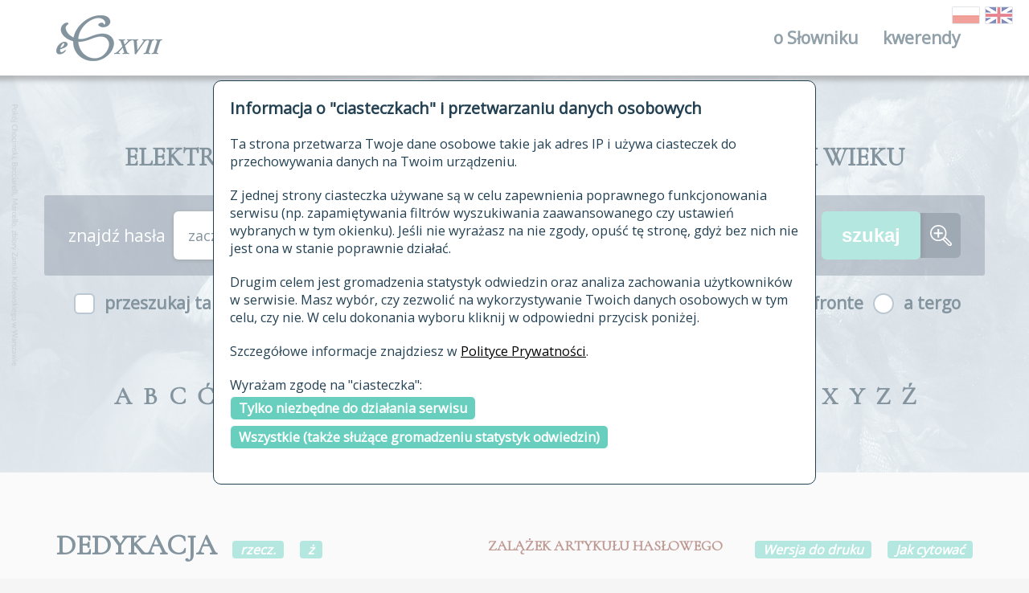

--- FILE ---
content_type: text/html; charset=UTF-8
request_url: https://sxvii.pl/index.php?strona=haslo&id_hasla=40476&forma=DEDYKACJA
body_size: 4552
content:
<!DOCTYPE html>
<html lang="pl">
<head>
    <title>ESJP XVII i XVIII wieku</title>
    <meta charset="utf-8">
    <meta name="title" content="ESJP XVII i XVIII wieku">
    <meta name="description" content="ESJP XVII i XVIII wieku">
    <meta name="viewport" content="width=device-width, initial-scale=1, maximum-scale=1">
    <meta name="msapplication-TileColor" content="#ffffff">
    <meta name="msapplication-TileImage" content="assets/favicon/ms-icon-144x144.png">
    <meta name="theme-color" content="#ffffff">
    <link href="assets/favicon/favicon.ico" rel="shortcut icon">
    <link href="assets/favicon/apple-icon-57x57.png" rel="apple-touch-icon" sizes="57x57">
    <link href="assets/favicon/apple-icon-60x60.png" rel="apple-touch-icon" sizes="60x60">
    <link href="assets/favicon/apple-icon-72x72.png" rel="apple-touch-icon" sizes="72x72">
    <link href="assets/favicon/apple-icon-76x76.png" rel="apple-touch-icon" sizes="76x76">
    <link href="assets/favicon/apple-icon-114x114.png" rel="apple-touch-icon" sizes="114x114">
    <link href="assets/favicon/apple-icon-120x120.png" rel="apple-touch-icon" sizes="120x120">
    <link href="assets/favicon/apple-icon-144x144.png" rel="apple-touch-icon" sizes="144x144">
    <link href="assets/favicon/apple-icon-152x152.png" rel="apple-touch-icon" sizes="152x152">
    <link href="assets/favicon/apple-icon-180x180.png" rel="apple-touch-icon" sizes="180x180">
    <link type="image/png" href="assets/favicon/android-icon-192x192.png" rel="icon" sizes="192x192">
    <link type="image/png" href="assets/favicon/favicon-32x32.png" rel="icon" sizes="32x32">
    <link type="image/png" href="assets/favicon/favicon-96x96.png" rel="icon" sizes="96x96">
    <link type="image/png" href="assets/favicon/favicon-16x16.png" rel="assetsicon" sizes="16x16">
    <link href="assets/favicon/manifest.json" rel="manifest">
    <link href="assets/styles/main.css" rel="stylesheet">
    <link href="css/klient.css?v=2" rel="stylesheet">
    <script src="https://code.jquery.com/jquery-3.3.1.min.js" integrity="sha256-FgpCb/KJQlLNfOu91ta32o/NMZxltwRo8QtmkMRdAu8=" crossorigin="anonymous"></script>
    <script type="text/javascript" src="include/scripts/wyslijFormularz.js"></script>
    <script type="text/javascript" src="include/scripts/przewin.js"></script>
    <script type="text/javascript" src="include/scripts/rodo.js"></script>
    <script type="text/javascript" src="https://cdn.rawgit.com/larsgw/citation.js/archive/citation.js/citation-0.4.0-10.min.js"></script>
    <script type="text/javascript" src="include/scripts/cytaty.js?v=5"></script>
    <link rel="stylesheet" 
          href="https://use.fontawesome.com/releases/v5.2.0/css/all.css" 
          integrity="sha384-hWVjflwFxL6sNzntih27bfxkr27PmbbK/iSvJ+a4+0owXq79v+lsFkW54bOGbiDQ" 
          crossorigin="anonymous">
</head>
<body>
<div class="loader"><img class="loader__image" src="assets/images/loader/three-dots.svg" alt="Pobieranie"></div>
<div id="rodo_popup">
    <div>
        <h2>Informacja o "ciasteczkach" i przetwarzaniu danych osobowych</h2>
        <p>Ta strona przetwarza Twoje dane osobowe takie jak adres IP i używa ciasteczek do przechowywania danych na Twoim urządzeniu.</p>
        <p>
            Z jednej strony ciasteczka używane są w celu zapewnienia poprawnego funkcjonowania serwisu (np. zapamiętywania filtrów wyszukiwania zaawansowanego czy ustawień wybranych w tym okienku).
            Jeśli nie wyrażasz na nie zgody, opuść tę stronę, gdyż bez nich nie jest ona w stanie poprawnie działać.
        </p>
        <p>
            Drugim celem jest gromadzenia statystyk odwiedzin oraz analiza zachowania użytkowników w serwisie.
            Masz wybór, czy zezwolić na wykorzystywanie Twoich danych osobowych w tym celu, czy nie. W celu dokonania wyboru kliknij w odpowiedni przycisk poniżej.
        </p>
        <p>
            Szczegółowe informacje znajdziesz w <a href="/polityka_prywatnosci">Polityce Prywatności</a>.
        </p>
        <p>
            Wyrażam zgodę na "ciasteczka":<br/>
            <a class="rodo_wybor" href="#" id="rodo_niezbedne">Tylko niezbędne do działania serwisu</a><br/>
            <a class="rodo_wybor" href="#" id="rodo_wszystkie">Wszystkie (także służące gromadzeniu statystyk odwiedzin)</a>
        </p>
    </div>
</div>

<header class="header">
    <div class="header__wrapper">
        <div class="header__container">
            <div class="header__box">
                <div class="header__item -logo"><a class="logo" href="https://sxvii.pl" data-tooltip="Strona główna"><img class="logo__image" src="assets/images/logo/logo.png" alt="ESJP XVII i XVIII wieku"></a></div>
                <div class="header__item">
                    <nav class="menu"><a class="menu__toggle" href="javascript:void(0)" title="Otwórz menu"> <span><i class="fa fa-bars"></i></span></a>
                        <ul class="menu__content">
                            <li class="menu__item"><a class="menu__link" href="#">o Słowniku<span class="menu__dropdown"> <i class="fa fa-angle-down -add"></i><i class="fa fa-angle-up -remove"></i></span></a>
                                <ul class="menu__submenu">
                                    <li class="menu__item"><a class="menu__link" href="autorzy">autorzy Słownika</a></li>
                                    <li class="menu__item"><a class="menu__link" href="historia">historia</a></li>
                                    <li class="menu__item"><a class="menu__link" href="publikacje">publikacje</a></li>
                                    <li class="menu__item"><a class="menu__link" href="zrodla">źródła</a></li>
                                    <li class="menu__item"><a class="menu__link" href="biogramy">autorzy tekstów źródłowych</a></li>
                                    <li class="menu__item"><a class="menu__link" href="zasady_opracowania">zasady opracowania</a></li>
                                    <li class="menu__item"><a class="menu__link" href="statystyki">statystyki</a></li>
                                    <li class="menu__item"><a class="menu__link" href="najnowsze">najnowsze hasła</a></li>
                                    <li class="menu__item"><a class="menu__link" href="modyfikowane">ostatnio zmodyfikowane hasła</a></li>
                                    <li class="menu__item"><a class="menu__link" href="archiwalne">materiały archiwalne</a></li>
                                    <li class="menu__item"><a class="menu__link" href="kontakt">kontakt</a></li>
                                </ul>
                            </li>
                            <li class="menu__item"><a class="menu__link" href="kwerenda">kwerendy<span class="menu__dropdown"> <i class="fa fa-angle-down -add"></i><i class="fa fa-angle-up -remove"></i></span></a></li>
                        </ul>
                    </nav>
                </div>
            </div>
        </div>
        <div class="header-lang">
            <a href="index.php?jezyk=pl" data-tooltip="wersja polska" class="-active"><img class="grayscale grayscale-fade" src="assets/images/lang/poland.png" alt="PL"></a>
            <a href="index.php?jezyk=en" data-tooltip="wersja angielska" class="-active"><img class="grayscale grayscale-fade" src="assets/images/lang/GB.png" alt="EN"></a>
        </div>
    </div>
</header>

<div class="headline" style="background-image: url('assets/images/headline/headline-1.jpg');" data-directory="assets/images/headline/" data-backgrounds="[&quot;headline-1.jpg&quot;, &quot;headline-2.jpg&quot;, &quot;headline-3.jpg&quot;, &quot;headline-4.jpg&quot;]">
    <div class="headline__overlay"></div>
    <div class="headline__content">
        <div class="search">
            <div class="search__title">ELEKTRONICZNY SŁOWNIK JĘZYKA POLSKIEGO XVII&nbsp;I&nbsp;XVIII WIEKU</div>

            <form class="search__form" action="index.php" method="get">
                <input type="hidden" name="strona" value="lista"/>
                <div class="search__content -background">
                    <div class="search__label">znajdź hasła </div><div class="search__selectbox"><select id="zn_forma_sposob" name="zn_forma_sposob" class="search__select" onchange=""><option value="0">zaczynające się od</option><option value="1">zawierające</option><option value="2">kończące się na</option><option value="3">dokładnie</option></select></div> <input class="search__textbox" type="text" name="zn_forma" value=""/>                    <input class="search__submit" type="submit" value="szukaj"><a class="search__link" href="znajdz" title="Przejdź do wyszukiwania zaawansowanego"><img class="search__icon" src="assets/images/search/amplifier.svg" alt="wyszukiwanie zaawansowane"></a>
                </div>
                <div class="search__content">
                    <div class="search__checkbox">
                        <input class="search__checkbox-input" type="checkbox" id="search-index" name="zn_indeks" >
                        <label class="search__checkbox-label" for="search-index">przeszukaj także hasła w indeksie</label>
                    </div>
                    <div class="search__radio">
                        <input class="search__radio-input" type="radio" id="radio-1" name="uklad" value="af" checked="checked"/>
                        <label class="search__radio-label" for="radio-1">a fronte</label>
                        <input class="search__radio-input" type="radio" id="radio-2" name="uklad" value="at" />
                        <label class="search__radio-label" for="radio-2">a tergo</label>
                    </div>
                </div>
            </form>

        </div>
        <div class="alphabet">

        <div class="alphabet__item"><div class="alphabet__letter">A</div></div><div class="alphabet__item"><div class="alphabet__letter">B</div></div><div class="alphabet__item"><div class="alphabet__letter">C</div></div><div class="alphabet__item"><div class="alphabet__letter">Ć</div></div><div class="alphabet__item"><div class="alphabet__letter">D</div></div><div class="alphabet__item"><div class="alphabet__letter">E</div></div><div class="alphabet__item"><div class="alphabet__letter">F</div></div><div class="alphabet__item"><div class="alphabet__letter">G</div></div><div class="alphabet__item"><div class="alphabet__letter">H</div></div><div class="alphabet__item"><div class="alphabet__letter">I</div></div><div class="alphabet__item"><div class="alphabet__letter">J</div></div><div class="alphabet__item"><div class="alphabet__letter">K</div></div><div class="alphabet__item"><div class="alphabet__letter">L</div></div><div class="alphabet__item"><div class="alphabet__letter">Ł</div></div><div class="alphabet__item"><div class="alphabet__letter">M</div></div><div class="alphabet__item"><div class="alphabet__letter">N</div></div><div class="alphabet__item"><div class="alphabet__letter">O</div></div><div class="alphabet__item"><div class="alphabet__letter">Ó</div></div><div class="alphabet__item"><div class="alphabet__letter">P</div></div><div class="alphabet__item"><div class="alphabet__letter">R</div></div><div class="alphabet__item"><div class="alphabet__letter">S</div></div><div class="alphabet__item"><div class="alphabet__letter">Ś</div></div><div class="alphabet__item"><div class="alphabet__letter">T</div></div><div class="alphabet__item"><div class="alphabet__letter">U</div></div><div class="alphabet__item"><div class="alphabet__letter">V</div></div><div class="alphabet__item"><div class="alphabet__letter">W</div></div><div class="alphabet__item"><div class="alphabet__letter">X</div></div><div class="alphabet__item"><div class="alphabet__letter">Y</div></div><div class="alphabet__item"><div class="alphabet__letter">Z</div></div><div class="alphabet__item"><div class="alphabet__letter">Ź</div></div><div class="alphabet__item"><div class="alphabet__letter">Ż</div></div>
        </div>
    </div>
</div>

<section class="detailView" id="40476">
  <div class="detailView__container">
    <div class="detailView__header">

    <div class="detailView__row">
        <h3 class="detailView__title">
        DEDYKACJA    </h3>

    
              <div class="detailView__badge" data-tooltip="rzeczownik" >rzecz.</div>
                           <div class="detailView__badge" data-tooltip="rodzaj żeński">ż</div>
                    <div class="detailView__label">
                      ZALĄŻEK ARTYKUŁU HASŁOWEGO
                  </div>
            <a href="drukuj.php?strona=haslo&id_hasla=40476&forma=DEDYKACJA" target="_drukuj" class="detailView__badge">Wersja do druku</a>
        <span role="button" class="cytuj detailView__badge" data-id="40476">Jak cytować</span>
        <div class="cytujKontener">
            <div id="cytuj40476" class="cytuj" data-id="40476">
                <i class="fas fa-times cytujZamknij"></i>
                <span class="cytujFormat" class="cytujAktualne">Harvard</span>
                <span class="cytujFormat">Biuletyn PTJ</span>
                <span class="cytujFormat">bibtex</span>
                <span class="cytujFormat">CSL-JSON</span><br/>
                <div class="cytujCytowanie"></div>
            </div>
        </div>
    </div>

    
    

    
    </div>
  </div>
</section>

<section class="query">
  <div class="query__container">

          <div class="query__item">
  <div class="query-label">
    <div class="query-label__name">
      <div class="query-label__dropdown"><i class="fa fa-chevron-down"></i></div>Notowanie w słownikach
    </div>
  </div>
  <div class="query__content">
    <div class="query__cms">

                  Słowniki nie notują 
        
                  <br/>Najwcześniejsze poświadczenie: 1688
        
    </div>
  </div>
</div>
    
          <div class="query__item">
  <div class="query-label">
    <div class="query-label__name">
      <div class="query-label__dropdown"><i class="fa fa-chevron-down"></i></div>
      Formy gramatyczne     </div>
  </div>
  <div class="query__content">
    <div class="query-grammar">
                                      <div class="query-grammar__content">
        
          <div class="query-grammar__column">
                          <div style="font-weight: bold; margin-bottom: 1em">
                liczba pojedyncza
              </div>
                        <table class="query-grammar__table">
                              <tr>
                  <td >
                    
                  </td>
                  <td style="padding-right: 0.5em;">
                    <a href="" style="color: inherit; font-weight: inherit" data-tooltip="mianownik">M.</a>
                  </td>
                  <td >
                    
                  </td>
                  <td >
                    
                  </td>
                  <td >
                    
                  </td>
                  <td>
                      <span class="gram_formy">
                                                                                      <a target="_blank" href="http://korba.edu.pl/query_corpus_by_url/korba_full_foreign/%5Borth%3D%22%5BdD%5Dedykacja%22%26pos%3D%22subst%22%26number%3D%22sg%22%26case%3D%22nom%22%26gender%3D%22f%22%5D">
                                  <i class="fas fa-book-open"></i>
                              </a>&nbsp;
                              dedykacja
                                                                              </span>
                  </td>
                </tr>
                      
            </table>
          </div>

                                              <div class="query-grammar__column"></div>
          </div>
          </div>
  </div>
</div>
    
          
    
    
          <div class="query__item">
    <div class="query-label">
      <div class="query-label__name">
        <div class="query-label__dropdown"><i class="fa fa-chevron-down"></i></div>Znaczenia
      </div>
    </div>
    <div class="query__content"><section class="query -internal">
  <div class="query__item">
    <div class="query-label">
      <div class="query-label__name">
        <div class="query-label__dropdown"><i class="fa fa-chevron-down"></i></div>

           
                      

                        hasło w opracowaniu - nie podano jeszcze definicji
           
      </div>
    </div>
    <div class="query__content">
      <div class="query-meaning">

        <div class="query-meaning__content">

           
           <ul class="query-list">
<li><span class=" dot-downy " data-tooltip=" źródło z epoki "> </span> <span class="forma">Dedykácya</span> Kościoła zdawná. <span class="query-meaning__badge"><a href="index.php?strona=kw_cyt_zr&amp;id_zrodla=586" class="zrodlo" style="text-decoration: none; color: inherit"  data-tooltip="1688 J. Damasceński, M. I. Kuligowski (tłum.), Królewic indyjski [...], Kraków 1688.">DamKuligKról</a>  <span class="zrodlo">253 marg</span>.</span></li></ul>

           

        </div>

        
    </div>
   </div>
  </div>
</section></div>
</div>
      

      <div class="query__item">
        <div class="query-label">
          <div class="query-label__name">
            <div class="query-label__dropdown">
            </div>
            <a class="linkKorpusu" target="_blank" href="http://korba.edu.pl/query_corpus_by_url/korba_full_foreign/%28%5Bbase%3D%22%5BdD%5Dedykacja%22%26pos%3D%22subst%22%5D%29">
              Więcej cytatów w Korpusie Barokowym&nbsp;<i class="fas fa-book-open"></i>
            </a>
          </div>
        </div>
      </div>
                

    
  </div>
</section>

<div class="detailView-footer">
  <div class="detailView-footer__container">
    <div class="detailView-footer__author">
         Autorzy:
        <b data-tooltip="Wiesław Morawski">WM</b>     </div>
    <div class="detailView-footer__date">Data ostatniej modyfikacji: <b>19.03.2019</b></div>
  </div>
</div>

<footer class="footer">
    <div class="footer__container">
        <div class="footer__box">
            <a class="footer__link" href="https://ijp.pan.pl" target="_blank" rel="nofollow">Instytut Języka Polskiego PAN</a>
            <a class="footer__link" href="https://sxvii.pl/polityka_prywatnosci">Polityka prywatności</a>
            <a class="footer__link" href="http://korba.edu.pl" target="_blank" rel="nofollow">Elektroniczny Korpus Tekstów Polskich XVII i XVIII w.</a>
        </div>
    </div>
</footer>
<script src="assets/scripts/main.min.js" type="text/javascript"></script>
</body>
</html>


--- FILE ---
content_type: text/plain; charset=utf-8
request_url: https://raw.githubusercontent.com/citation-style-language/styles/master/harvard-kings-college-london.csl
body_size: 1923
content:
<?xml version="1.0" encoding="utf-8"?>
<style xmlns="http://purl.org/net/xbiblio/csl" version="1.0" class="in-text" demote-non-dropping-particle="sort-only" default-locale="en-GB" page-range-format="expanded">
  <info>
    <title>King's College London (author-date/Harvard)</title>
    <id>http://www.zotero.org/styles/harvard-kings-college-london</id>
    <link href="http://www.zotero.org/styles/harvard-kings-college-london" rel="self"/>
    <link href="http://www.kcl.ac.uk/library/help/plagiarism/citing/index.aspx" rel="documentation"/>
    <author>
      <name>William J Giddings</name>
    </author>
    <category citation-format="author-date"/>
    <category field="humanities"/>
    <summary>Harvard author-date style created for King's College London</summary>
    <updated>2018-02-15T16:23:12+00:00</updated>
    <rights license="http://creativecommons.org/licenses/by-sa/3.0/">This work is licensed under a Creative Commons Attribution-ShareAlike 3.0 License</rights>
  </info>
  <!-- format EDITOR entry -->
  <macro name="editor">
    <names variable="editor" delimiter=", ">
      <name and="symbol" delimiter=", "/>
      <label form="short" prefix=" (" suffix=")"/>
    </names>
  </macro>
  <!-- format ANON entry -->
  <macro name="anon">
    <text term="anonymous" form="short" text-case="capitalize-first" strip-periods="true"/>
  </macro>
  <!-- format AUTHOR entry -->
  <macro name="author">
    <names variable="author">
      <!-- set text-case="capitalize-first" to "uppercase" if names required  in CAPS -->
      <name name-as-sort-order="all" and="symbol" sort-separator=", " initialize-with=". " delimiter-precedes-last="never" delimiter=", "/>
      <label form="short" prefix=" (" suffix=".)"/>
      <substitute>
        <names variable="editor"/>
        <text macro="anon"/>
      </substitute>
    </names>
  </macro>
  <!-- format AUTHOR SHORT entry -->
  <macro name="author-short">
    <names variable="author">
      <name form="short" and="text" delimiter=", " initialize-with=". "/>
      <substitute>
        <names variable="editor"/>
        <names variable="translator"/>
        <choose>
          <if type="bill book graphic legal_case legislation motion_picture report song" match="any">
            <text variable="title" form="short" font-style="italic"/>
          </if>
          <else>
            <text variable="title" form="short" quotes="true"/>
          </else>
        </choose>
      </substitute>
    </names>
  </macro>
  <!-- format NET ACCESS entry -->
  <macro name="access">
    <choose>
      <if variable="URL">
        <text term="online" prefix="[" suffix="]."/>
        <text value=" Available from: "/>
        <text variable="URL"/>
        <group prefix=" (" delimiter=" " suffix=")">
          <text term="accessed" text-case="capitalize-first"/>
          <date variable="accessed">
            <date-part name="day" suffix=" "/>
            <date-part name="month" suffix=" "/>
            <date-part name="year"/>
          </date>
        </group>
      </if>
    </choose>
  </macro>
  <!-- format TITLE entry -->
  <macro name="title">
    <choose>
      <if type="book webpage graphic" match="any">
        <text variable="title" font-style="italic"/>
      </if>
      <else-if variable="container-title" match="none">
        <text variable="title" font-style="italic"/>
      </else-if>
      <else>
        <text variable="title"/>
      </else>
    </choose>
  </macro>
  <!-- format PUBLISHER entry -->
  <macro name="publisher">
    <text variable="publisher-place" suffix=": "/>
    <text variable="publisher" suffix="."/>
  </macro>
  <!-- format DATE entry -->
  <macro name="year-date">
    <choose>
      <if variable="issued">
        <date variable="issued">
          <date-part name="year"/>
        </date>
      </if>
      <else>
        <text term="no date" form="short"/>
      </else>
    </choose>
  </macro>
  <!-- format EDITION entry -->
  <macro name="edition">
    <choose>
      <if is-numeric="edition">
        <group delimiter=" ">
          <number variable="edition" form="ordinal"/>
          <text term="edition" form="long" strip-periods="true"/>
        </group>
      </if>
      <else>
        <text variable="edition"/>
      </else>
    </choose>
  </macro>
  <!-- format PAGE entry -->
  <macro name="pages">
    <group>
      <text variable="page"/>
    </group>
  </macro>
  <!-- format ONLINE entry -->
  <macro name="online">
    <choose>
      <if variable="DOI">
        <text value="[Online]"/>
      </if>
    </choose>
  </macro>
  <!-- format ISSUE entry -->
  <macro name="issued">
    <choose>
      <if type="article-newspaper paper-conference broadcast" match="any">
        <date variable="issued">
          <date-part name="day" suffix=" "/>
          <date-part name="month"/>
        </date>
      </if>
    </choose>
    <choose>
      <if type="paper-conference" match="any">
        <date variable="issued">
          <date-part name="year" prefix=" "/>
        </date>
      </if>
    </choose>
  </macro>
  <!-- format VOLUME entry -->
  <macro name="volume">
    <group>
      <text term="volume" form="short" text-case="capitalize-first" suffix=". "/>
      <number variable="volume" form="numeric"/>
    </group>
    <group>
      <number variable="number-of-volumes" form="numeric" prefix=", "/>
      <text term="volume" form="short" prefix=" " suffix="." plural="true"/>
    </group>
  </macro>
  <!-- format CITATION entry -->
  <citation et-al-min="3" et-al-use-first="1" disambiguate-add-year-suffix="true" disambiguate-add-names="true" disambiguate-add-givenname="true" collapse="year">
    <layout prefix="(" suffix=")" delimiter="; ">
      <group delimiter=", ">
        <text macro="author-short"/>
        <text macro="year-date"/>
        <group>
          <label variable="locator" form="short"/>
          <text variable="locator"/>
        </group>
      </group>
    </layout>
  </citation>
  <!-- format BIBLIOGRAPHY entry -->
  <bibliography hanging-indent="true" et-al-min="3" et-al-use-first="1">
    <sort>
      <key macro="author"/>
      <key variable="title"/>
    </sort>
    <layout>
      <text macro="author"/>
      <text macro="year-date" prefix=" (" suffix=")"/>
      <choose>
        <!-- format differint types of source -->
        <if type="thesis">
          <group prefix=" " delimiter=". " suffix=".">
            <text macro="title" font-style="italic"/>
            <text macro="edition"/>
            <text variable="genre" suffix=" thesis"/>
            <text macro="online"/>
            <text macro="publisher"/>
          </group>
        </if>
        <else-if type="webpage">
          <group prefix=" " delimiter=". ">
            <text macro="title"/>
            <text macro="edition"/>
            <text macro="online"/>
          </group>
          <!--
	      <group prefix=" " delimiter=". " suffix=".">
	      <date variable="issued">
	      <date-part name="day" suffix=" "/>
	      <date-part name="month" suffix=" "/>
	      <date-part name="year"/>
	      </date>
	      <text variable="container-title"/>
	      </group>
	  -->
        </else-if>
        <else-if type="article-journal article-newspaper broadcast personal_communication thesis webpage" match="any">
          <group suffix=".">
            <text macro="title" prefix=" "/>
            <text macro="editor" prefix=" "/>
          </group>
          <choose>
            <if variable="author" match="any">
              <text variable="container-title" font-style="italic" prefix=" " suffix="."/>
            </if>
          </choose>
          <text macro="online" prefix=" "/>
          <group prefix=" " suffix=".">
            <group>
              <text variable="volume"/>
              <text variable="issue" prefix=" (" suffix="), "/>
              <text macro="issued"/>
            </group>
            <group>
              <text macro="pages"/>
            </group>
          </group>
        </else-if>
        <else-if type="book graphic" match="any">
          <group prefix=" " delimiter=". " suffix=".">
            <text variable="note"/>
            <text macro="title"/>
            <group delimiter=" ">
              <text variable="collection-title"/>
              <text variable="collection-number"/>
            </group>
            <text macro="edition"/>
            <text macro="editor"/>
            <text macro="volume"/>
            <text macro="online"/>
            <text macro="publisher"/>
          </group>
        </else-if>
        <else-if type="chapter paper-conference" match="any">
          <group prefix=" " delimiter=" ">
            <text macro="title" quotes="true" suffix=","/>
            <text term="in"/>
            <text macro="editor"/>
            <text variable="container-title" font-style="italic" suffix="."/>
            <text variable="collection-title" suffix="."/>
            <text macro="edition" prefix=" "/>
            <text macro="online" suffix="."/>
            <text macro="issued"/>
            <text macro="publisher" suffix="."/>
            <label variable="page" form="short"/>
            <text macro="pages" suffix="."/>
          </group>
        </else-if>
        <else>
          <group suffix=". " prefix=" " delimiter=" ">
            <text macro="title"/>
            <text macro="editor"/>
          </group>
          <text variable="container-title" suffix=" "/>
          <group suffix="." delimiter=" ">
            <group>
              <text variable="volume"/>
              <text variable="issue" prefix=" (" suffix=")"/>
              <text macro="issued"/>
            </group>
            <group>
              <label variable="locator" form="short"/>
              <text macro="pages"/>
            </group>
          </group>
        </else>
      </choose>
      <text prefix=" " macro="access" suffix="."/>
    </layout>
  </bibliography>
</style>


--- FILE ---
content_type: application/javascript
request_url: https://sxvii.pl/assets/scripts/main.min.js
body_size: 140216
content:
! function e(t, n, i) {
    function r(a, s) {
        if (!n[a]) {
            if (!t[a]) {
                var l = "function" == typeof require && require;
                if (!s && l) return l(a, !0);
                if (o) return o(a, !0);
                var u = new Error("Cannot find module '" + a + "'");
                throw u.code = "MODULE_NOT_FOUND", u
            }
            var c = n[a] = {
                exports: {}
            };
            t[a][0].call(c.exports, function(e) {
                var n = t[a][1][e];
                return r(n || e)
            }, c, c.exports, e, t, n, i)
        }
        return n[a].exports
    }
    for (var o = "function" == typeof require && require, a = 0; a < i.length; a++) r(i[a]);
    return r
}({
    1: [function(e, t, n) {
        "use strict";
        Object.defineProperty(n, "__esModule", {
            value: !0
        });
        var i = r(e("jquery"));
        r(e("../../../utils/scripts/jquery-nice-select"));

        function r(e) {
            return e && e.__esModule ? e : {
                default: e
            }
        }
        var o = {
            settings: {
                target: ".advancedSearch-sources",
                content: ".advancedSearch-sources__content",
                button: ".advancedSearch-sources__button",
                item: ".advancedSearch-sources__item",
                select: ".advancedSearch-sources__select",
                remove: ".advancedSearch-sources__remove"
            },
            state: {},
            chart: null,
            init: function(e) {
                this.settings = i.default.extend(!0, this.settings, e), this.settings.target.length && this.catchDOM(this.settings, this.afterInit.bind(this))
            },
            catchDOM: function(e, t) {
                var n = (0, i.default)(e.target);
                this.$target = {
                    root: n,
                    content: n.find(e.content),
                    button: n.find(e.button),
                    item: n.find(e.item),
                    select: n.find(e.select),
                    remove: n.find(e.remove)
                }, this.$target.root.length && t()
            },
            afterInit: function() {
                this.initState(), this.bindEvents()
            },
            initState: function() {
                this.state.name = this.$target.root.data("name"), this.state.sources = this.$target.root.data("sources"), this.state.current = 0, this.createNewSelect()
            },
            createNewSelect: function() {
                var e = this.createSelect();
                this.$target.content.append(e), this.$target.content.find("select").last().niceSelect(), this.state.current++
            },
            createSelect: function() {
                var e = "";
                return e += '<div class="advancedSearch-sources__item">\n                  <div class="advancedSearch-sources__selectbox">\n                  <select class="advancedSearch-sources__select" id="' + this.state.name + "-" + this.state.current + '" name="' + this.state.name + "[" + this.state.current + ']">', e += "<option></option>", i.default.each(this.state.sources, function(t, n) {
                    e += '<option value="' + n[0] + '">' + n[1] + "</option>"
                }), e += '   </select>\n                  </div>\n                  <span class="advancedSearch-sources__remove">\n                    <i class="fa fa-minus"></i>\n                  </span>\n                </div>'
            },
            bindEvents: function() {
                this.$target.button.on("click", this.buttonClickEvent.bind(this)), this.$target.content.on("click", this.settings.remove, this.removeClickEvent.bind(this))
            },
            buttonClickEvent: function(e) {
                this.$target.content.find("select").length < this.state.sources.length && this.createNewSelect()
            },
            removeClickEvent: function(e) {
                var t = (0, i.default)(e.currentTarget).closest(this.settings.item);
                this.removeSelect(t)
            },
            removeSelect: function(e) {
                this.$target.content.find("select").length > 1 && e.remove(), this.reloadSelects()
            },
            reloadSelects: function() {
                var e = this;
                this.state.current = 0, this.$target.content.find("select").each(function(t, n) {
                    var r = (0, i.default)(n),
                        o = r.attr("id"),
                        a = r.attr("name").replace(/\[.*?\]/, "[" + e.state.current + "]"),
                        s = o.split("-");
                    s[s.length - 1] = e.state.current, o = s.join("-"), r.attr("id", o), r.attr("name", a), e.state.current++
                })
            }
        };
        n.default = o
    }, {
        "../../../utils/scripts/jquery-nice-select": 72,
        jquery: 68
    }],
    2: [function(e, t, n) {
        "use strict";
        Object.defineProperty(n, "__esModule", {
            value: !0
        });
        var i, r = "function" == typeof Symbol && "symbol" == typeof Symbol.iterator ? function(e) {
                return typeof e
            } : function(e) {
                return e && "function" == typeof Symbol && e.constructor === Symbol && e !== Symbol.prototype ? "symbol" : typeof e
            },
            o = e("jquery"),
            a = (i = o) && i.__esModule ? i : {
                default: i
            };
        var s = {
            settings: {
                target: ".alphabet",
                item: ".alphabet__item",
                letter: ".alphabet__letter",
                content: ".alphabet__content",
                cloud: ".alphabet__cloud"
            },
            init: function(e) {
                this.settings = a.default.extend(!0, this.settings, e), this.settings.target.length && this.catchDOM(this.settings, this.afterInit.bind(this))
            },
            catchDOM: function(e, t) {
                var n = (0, a.default)(e.target);
                this.$target = {
                    root: n,
                    item: n.find(e.item),
                    letter: n.find(e.letter),
                    cloud: n.find(e.cloud)
                }, this.$target.root.length && t()
            },
            afterInit: function() {
                this.bindEvents()
            },
            bindEvents: function() {
                var e = this;
                this.$target.letter.on("click", this.checkLetter.bind(this)), (0, a.default)("*:not(.alphabet__cloud):not(.alphabet__arrow):not(.alphaber__container):not(.alphabet__content)").on("click", function(t) {
                    t.target == t.currentTarget && e.hideCloud()
                }), (0, a.default)("body").on("click", ".alphabet__arrow.-up", this.scrollDivDown.bind(this)), (0, a.default)("body").on("click", ".alphabet__arrow.-down", this.scrollDivUp.bind(this))
            },
            checkLetter: function(e) {
                (0, a.default)(e.target).closest(this.settings.item).hasClass("-empty") || this.getData((0, a.default)(e.target).text().charAt(0), (0, a.default)(e.target).closest(this.settings.item))
            },
            getData: function(e, t) {
                var n = this,
                    i = "listaJSON.php?zn_forma_sposob=0&uklad=af&zn_forma=" + e,
                    r = a.default.ajax({
                        url: i,
                        method: "GET",
                        dataType: "json"
                    });
                r.done(function(e) {
                    n.isEmpty(e) || t.append('\n          <div class="alphabet__cloud">\n            <div class="alphabet__arrow -up"><span class="fa fa-chevron-up"></span></div>\n            <div class="alphabet__container">\n              <div class="alphabet__content">\n                ' + e.map(function(e) {
                        var t = "";
                        return "odsyłacz" === e.typ || "podhasło" === e.typ || "indeks" === e.typ ? t = "(" + e.typ + ")" : !1 === e.gotowe ? t = "(Hasło w opracowaniu)" : null === e.gotowe && (t = "(Zalążek hasła)"), '<a class="alphabet__list-item" href="index.php?strona=haslo&id_hasla=' + e.id_hasla + "&forma=" + e.forma + '">\n                    <div class="alphabet__word">' + e.forma + " " + e.homonimia + '</div>\n                    <div class="alphabet__description">' + t + "</div>\n                  </a>"
                    }).join("") + '\n              </div>\n            </div>\n            <div class="alphabet__arrow -down"><span class="fa fa-chevron-down"></span></div>\n          </div>\n        ')
                }), r.fail(function(e, t) {})
            },
            hideCloud: function() {
                (0, a.default)(this.settings.cloud).remove()
            },
            scrollDivDown: function() {
                (0, a.default)(this.settings.content).get(0).scrollTop += 20
            },
            scrollDivUp: function() {
                (0, a.default)(this.settings.content).get(0).scrollTop -= 20
            },
            isEmpty: function(e) {
                if (null == e) return !0;
                if (e.length > 0) return !1;
                if (0 === e.length) return !0;
                if ("object" !== (void 0 === e ? "undefined" : r(e))) return !0;
                for (var t in e)
                    if (hasOwnProperty.call(e, t)) return !1;
                return !0
            }
        };
        n.default = s
    }, {
        jquery: 68
    }],
    3: [function(e, t, n) {
        "use strict";
        Object.defineProperty(n, "__esModule", {
            value: !0
        });
        var i, r = e("jquery"),
            o = (i = r) && i.__esModule ? i : {
                default: i
            };
        var a = {
            settings: {
                target: ".detailView",
                button: ".detailView__button",
                popup: ".detailView__popup",
                copyButton: ".detailView__popup-copy",
                copyContent: ".detailView__popup-content"
            },
            init: function(e) {
                this.settings = o.default.extend(!0, this.settings, e), this.settings.target.length && this.catchDOM(this.settings, this.afterInit.bind(this))
            },
            catchDOM: function(e, t) {
                var n = (0, o.default)(e.target);
                this.$target = {
                    root: n,
                    button: n.find(e.button),
                    popup: n.find(e.popup),
                    copyButton: n.find(e.copyButton)
                }, this.$target.root.length && t()
            },
            afterInit: function() {
                this.bindEvents()
            },
            bindEvents: function() {
                this.$target.button.on("click", this.togglePopup.bind(this)), this.$target.copyButton.on("click", this.copyToClipboard.bind(this))
            },
            togglePopup: function() {
                this.$target.button.hasClass("-active") ? this.hidePopup() : this.showPopup()
            },
            showPopup: function() {
                this.$target.popup.show(), this.$target.button.addClass("-active")
            },
            hidePopup: function() {
                this.$target.popup.hide(), this.$target.button.removeClass("-active")
            },
            copyToClipboard: function(e) {
                var t = (0, o.default)(e.target).siblings(this.settings.copyContent);
                console.log(t);
                var n = (0, o.default)("<input>");
                (0, o.default)("body").append(n), n.val((0, o.default)(t).text()).select(), document.execCommand("copy"), n.remove()
            }
        };
        n.default = a
    }, {
        jquery: 68
    }],
    4: [function(e, t, n) {
        "use strict";
        Object.defineProperty(n, "__esModule", {
            value: !0
        });
        var i, r = e("jquery"),
            o = (i = r) && i.__esModule ? i : {
                default: i
            };
        var a = {
            settings: {
                target: ".headline"
            },
            init: function(e) {
                this.settings = o.default.extend(!0, this.settings, e), this.settings.target.length && this.catchDOM(this.settings, this.afterInit.bind(this))
            },
            catchDOM: function(e, t) {
                var n = (0, o.default)(e.target);
                this.$target = {
                    root: n
                }, this.$target.root.length && t()
            },
            afterInit: function() {
                this.setBackground()
            },
            setBackground: function() {
                var e = this.$target.root.data("directory"),
                    t = this.$target.root.data("backgrounds"),
                    n = t[Math.floor(Math.random() * t.length)];
                this.$target.root.css("background-image", "url(" + e + n + ")")
            }
        };
        n.default = a
    }, {
        jquery: 68
    }],
    5: [function(e, t, n) {
        "use strict";
        Object.defineProperty(n, "__esModule", {
            value: !0
        });
        var i, r = e("jquery"),
            o = (i = r) && i.__esModule ? i : {
                default: i
            };
        var a = {
            settings: {
                target: ".loader",
                timeout: 1e3
            },
            init: function(e) {
                this.settings = o.default.extend(!0, this.settings, e), this.settings.target.length && this.catchDOM(this.settings, this.afterInit.bind(this))
            },
            catchDOM: function(e, t) {
                var n = (0, o.default)(e.target);
                this.$target = {
                    root: n
                }, this.$target.root.length && t()
            },
            afterInit: function() {
                this.removeLoader()
            },
            removeLoader: function() {
                this.$target.root.addClass("-loaded"), setTimeout(this.deleteLoader.bind(this), this.settings.timeout)
            },
            deleteLoader: function() {
                this.$target.root.remove()
            }
        };
        n.default = a
    }, {
        jquery: 68
    }],
    6: [function(e, t, n) {
        "use strict";
        var i = f(e("jquery"));
        e("wicg-focus-ring");
        var r = f(e("./alphabet/alphabet")),
            o = f(e("./headline/headline")),
            a = f(e("./loader/loader")),
            s = f(e("./menu/menu")),
            l = f(e("./search/search")),
            u = f(e("./query/query")),
            c = f(e("./query/query-meaning/query-meaning")),
            d = f(e("./advancedSearch/advancedSearch-sources/advancedSearch-sources")),
            h = f(e("./detailView/detailView"));

        function f(e) {
            return e && e.__esModule ? e : {
                default: e
            }
        }(0, i.default)(document).ready(function() {
            r.default.init(), o.default.init(), a.default.init(), s.default.init(), l.default.init(), u.default.init(), c.default.init(), d.default.init(), h.default.init()
        })
    }, {
        "./advancedSearch/advancedSearch-sources/advancedSearch-sources": 1,
        "./alphabet/alphabet": 2,
        "./detailView/detailView": 3,
        "./headline/headline": 4,
        "./loader/loader": 5,
        "./menu/menu": 7,
        "./query/query": 9,
        "./query/query-meaning/query-meaning": 8,
        "./search/search": 10,
        jquery: 68,
        "wicg-focus-ring": 71
    }],
    7: [function(e, t, n) {
        "use strict";
        Object.defineProperty(n, "__esModule", {
            value: !0
        });
        var i, r = e("jquery"),
            o = (i = r) && i.__esModule ? i : {
                default: i
            };
        var a = {
            settings: {
                target: ".menu",
                hamburger: ".menu__toggle",
                item: ".menu__item",
                link: ".menu__link",
                submenu: ".menu__submenu",
                content: ".menu__content",
                toggle: ".menu__dropdown",
                mobileViewport: 1024
            },
            init: function(e) {
                this.settings = o.default.extend(!0, this.settings, e), this.settings.target.length && this.catchDOM(this.settings, this.afterInit.bind(this))
            },
            catchDOM: function(e, t) {
                var n = (0, o.default)(e.target);
                this.$target = {
                    root: n,
                    hamburger: n.find(e.hamburger),
                    item: n.find(e.item),
                    link: n.find(e.link),
                    submenu: n.find(e.submenu),
                    content: n.find(e.content),
                    toggle: n.find(e.toggle)
                }, this.$target.root.length && t()
            },
            afterInit: function() {
                this.bindEvents()
            },
            bindEvents: function() {
                this.$target.hamburger.on("click", this.hamburgerClickEvent.bind(this)), this.$target.link.on("mouseenter", this.mouseenterEvent.bind(this)), this.$target.item.on("mouseleave", this.mouseleaveEvent.bind(this)), this.$target.toggle.on("click", this.toggleClickEvent.bind(this)), (0, o.default)(window).resize(this.resizeEvent.bind(this))
            },
            resizeEvent: function() {
                var e = this.$target.content;
                (0, o.default)(window).innerWidth() > this.settings.mobileViewport && e.removeClass("animated slideInDown slideOutUp")
            },
            hamburgerClickEvent: function(e) {
                var t = (0, o.default)(e.currentTarget),
                    n = this.$target.content;
                n.addClass("animated"), t.hasClass("-active") ? (n.removeClass("animated slideInDown"), n.addClass("animated slideOutUp"), setTimeout(function() {
                    n.removeClass("-open")
                }, 800), t.removeClass("-active")) : (n.addClass("-open"), n.removeClass("animated slideOutUp"), n.addClass("animated slideInDown"), t.addClass("-active"))
            },
            mouseenterEvent: function(e) {
                var t = (0, o.default)(e.currentTarget).closest(this.$target.item);
                (0, o.default)(window).innerWidth() > this.settings.mobileViewport && (this.openMenu(t), t.parent().children(this.$target.item).removeClass("-menu-mouseIn"), t.addClass("-menu-mouseIn"))
            },
            openMenu: function(e) {
                e.parent().children(this.$target.item).removeClass("-menu-open"), e.parent().children(this.$target.item).find(this.$target.item).removeClass("-menu-open"), e.addClass("-menu-open");
                var t = e.children(this.settings.submenu);
                t.length && (0, o.default)(window).innerWidth() > this.settings.mobileViewport && (t.removeClass("animated slideOutUp"), t.addClass("animated")), this.checkOffsetSubmenu(e)
            },
            animateStartMenu: function(e) {
                var t = e.children(this.settings.submenu);
                t.length && t.addClass("animated")
            },
            animateEndMenu: function(e) {
                var t = e.children(this.settings.submenu);
                t.length && t.removeClass("animated")
            },
            checkOffsetSubmenu: function(e) {
                var t = e.children(this.settings.submenu);
                t.length && t.offset().left + t.width() > (0, o.default)(window).innerWidth() && t.addClass("-float-right")
            },
            removeOffsetSubmenu: function(e) {
                var t = e.children(this.settings.submenu);
                t.hasClass("-float-right") && t.removeClass("-float-right")
            },
            mouseleaveEvent: function(e) {
                var t = this,
                    n = (0, o.default)(e.currentTarget);
                (0, o.default)(window).innerWidth() <= this.settings.mobileViewport || (n.removeClass("-menu-mouseIn"), t.animateEndMenu(n), setTimeout(function() {
                    t.closeMenu(n), t.removeOffsetSubmenu(n)
                }, 1e3))
            },
            closeMenu: function(e) {
                e.children(this.settings.submenu);
                e.hasClass("-menu-mouseIn") || e.removeClass("-menu-open")
            },
            toggleClickEvent: function(e) {
                console.log("click"), e.preventDefault();
                var t = (0, o.default)(e.currentTarget).closest(this.$target.item),
                    n = t.children(this.settings.content),
                    i = t.parent().children(this.$target.item).not(t).find(this.$target.content);
                t.hasClass("-menu-open") ? (n.slideUp(400, function() {
                    n.css("display", "")
                }), this.closeMenu(t)) : (i.slideUp(400, function() {
                    i.css("display", "")
                }), n.slideDown(400, function() {
                    n.css("display", "")
                }), this.openMenu(t))
            }
        };
        n.default = a
    }, {
        jquery: 68
    }],
    8: [function(e, t, n) {
        "use strict";
        Object.defineProperty(n, "__esModule", {
            value: !0
        });
        var i = r(e("jquery"));
        r(e("lightgallery"));

        function r(e) {
            return e && e.__esModule ? e : {
                default: e
            }
        }
        var o = {
            settings: {
                target: ".query-meaning",
                imageSection: ".query-meaning__image-section",
                imageBox: ".query-meaning__image-box"
            },
            init: function(e) {
                this.settings = i.default.extend(!0, this.settings, e), this.settings.target.length && this.catchDOM(this.settings, this.afterInit.bind(this))
            },
            catchDOM: function(e, t) {
                var n = (0, i.default)(e.target);
                this.$target = {
                    root: n,
                    imageSection: n.find(e.imageSection),
                    imageBox: n.find(e.imageBox)
                }, this.$target.root.length && t()
            },
            afterInit: function() {
                this.initLightgallery()
            },
            initLightgallery: function() {
                this.$target.imageSection.lightGallery({
                    selector: this.settings.imageBox
                })
            }
        };
        n.default = o
    }, {
        jquery: 68,
        lightgallery: 69
    }],
    9: [function(e, t, n) {
        "use strict";
        Object.defineProperty(n, "__esModule", {
            value: !0
        });
        var i = o(e("jquery")),
            r = (o(e("../../utils/scripts/jquery-nice-select")), o(e("chart.js")));

        function o(e) {
            return e && e.__esModule ? e : {
                default: e
            }
        }
        var a = e("chroma-js"),
            s = {
                settings: {
                    target: ".query",
                    autosubmit: ".-autosubmit",
                    statistic: ".query-statistic",
                    item: ".query__item",
                    content: ".query__content",
                    label: ".query-label",
                    dropdown: ".query-label__dropdown"
                },
                chart: null,
                init: function(e) {
                    this.settings = i.default.extend(!0, this.settings, e), this.settings.target.length && this.catchDOM(this.settings, this.afterInit.bind(this))
                },
                catchDOM: function(e, t) {
                    var n = (0, i.default)(e.target);
                    this.$target = {
                        root: n,
                        select: n.find("select"),
                        autosubmit: n.find(e.autosubmit),
                        statistic: n.find(e.statistic),
                        dropdown: n.find(e.dropdown)
                    }, this.$target.root.length && t()
                },
                afterInit: function() {
                    this.initSelects(), this.initChart(), this.initDropdown(), this.bindEvents()
                },
                initSelects: function() {
                    this.$target.select.each(function(e, t) {
                        (0, i.default)(t).niceSelect()
                    })
                },
                initChart: function() {
                    if (!this.$target.statistic.length > 0) return !1;
                    var e = this.$target.statistic.data("labels"),
                        t = this.$target.statistic.data("dataset"),
                        n = e.length,
                        i = a.scale(["#b3d4ef", "#06283f"]).mode("lch").colors(n);
                    this.chart = new r.default(this.$target.statistic, {
                        type: "bar",
                        data: {
                            labels: e,
                            datasets: [{
                                data: t,
                                backgroundColor: i,
                                borderColor: i,
                                borderWidth: 1
                            }]
                        },
                        options: {
                            legend: {
                                display: !1
                            },
                            scales: {
                                yAxes: [{
                                    display: !1,
                                    ticks: {
                                        beginAtZero: !0
                                    }
                                }],
                                xAxes: [{
                                    gridLines: {
                                        offsetGridLines: !0
                                    }
                                }]
                            },
                            tooltips: {
                                enabled: !1
                            }
                        }
                    })
                },
                initDropdown: function() {
                    var e = this;
                    if (!this.$target.dropdown.length > 0) return !1;
                    i.default.each(this.$target.dropdown, function(t, n) {
                        var r = (0, i.default)(n);
                        r.hasClass("-active") || r.closest(e.settings.item).find(e.settings.content).hide(), r.closest(e.settings.label).addClass("-dropdown")
                    })
                },
                bindEvents: function() {
                    this.$target.autosubmit.on("change", this.selectChangeEvent.bind(this)), this.$target.dropdown.closest(this.settings.label).on("click", this.dropdownClickEvent.bind(this))
                },
                selectChangeEvent: function(e) {
                    (0, i.default)(e.currentTarget).closest("form").submit()
                },
                dropdownClickEvent: function(e) {
                    var t = (0, i.default)(e.currentTarget);
                    t.hasClass("-active") ? (t.closest(this.settings.item).find(this.settings.content).slideUp(400), t.removeClass("-active")) : (t.closest(this.settings.item).find("> " + this.settings.content).slideDown(400), t.addClass("-active"))
                }
            };
        n.default = s
    }, {
        "../../utils/scripts/jquery-nice-select": 72,
        "chart.js": 11,
        "chroma-js": 64,
        jquery: 68
    }],
    10: [function(e, t, n) {
        "use strict";
        Object.defineProperty(n, "__esModule", {
            value: !0
        });
        var i = r(e("jquery"));
        r(e("../../utils/scripts/jquery-nice-select"));

        function r(e) {
            return e && e.__esModule ? e : {
                default: e
            }
        }
        var o = {
            settings: {
                target: ".search"
            },
            init: function(e) {
                this.settings = i.default.extend(!0, this.settings, e), this.settings.target.length && this.catchDOM(this.settings, this.afterInit.bind(this))
            },
            catchDOM: function(e, t) {
                var n = (0, i.default)(e.target);
                this.$target = {
                    root: n,
                    select: n.find("select")
                }, this.$target.root.length && t()
            },
            afterInit: function() {
                this.initSelects()
            },
            initSelects: function() {
                this.$target.select.each(function(e, t) {
                    (0, i.default)(t).niceSelect()
                })
            }
        };
        n.default = o
    }, {
        "../../utils/scripts/jquery-nice-select": 72,
        jquery: 68
    }],
    11: [function(e, t, n) {
        var i = e("./core/core")();
        i.helpers = e("./helpers/index"), e("./core/core.helpers")(i), i.defaults = e("./core/core.defaults"), i.Element = e("./core/core.element"), i.elements = e("./elements/index"), i.Interaction = e("./core/core.interaction"), i.platform = e("./platforms/platform"), e("./core/core.plugin")(i), e("./core/core.animation")(i), e("./core/core.controller")(i), e("./core/core.datasetController")(i), e("./core/core.layoutService")(i), e("./core/core.scaleService")(i), e("./core/core.scale")(i), e("./core/core.tooltip")(i), e("./scales/scale.linearbase")(i), e("./scales/scale.category")(i), e("./scales/scale.linear")(i), e("./scales/scale.logarithmic")(i), e("./scales/scale.radialLinear")(i), e("./scales/scale.time")(i), e("./controllers/controller.bar")(i), e("./controllers/controller.bubble")(i), e("./controllers/controller.doughnut")(i), e("./controllers/controller.line")(i), e("./controllers/controller.polarArea")(i), e("./controllers/controller.radar")(i), e("./controllers/controller.scatter")(i), e("./charts/Chart.Bar")(i), e("./charts/Chart.Bubble")(i), e("./charts/Chart.Doughnut")(i), e("./charts/Chart.Line")(i), e("./charts/Chart.PolarArea")(i), e("./charts/Chart.Radar")(i), e("./charts/Chart.Scatter")(i);
        var r = [];
        r.push(e("./plugins/plugin.filler")(i), e("./plugins/plugin.legend")(i), e("./plugins/plugin.title")(i)), i.plugins.register(r), i.platform.initialize(), t.exports = i, "undefined" != typeof window && (window.Chart = i), i.canvasHelpers = i.helpers.canvas
    }, {
        "./charts/Chart.Bar": 12,
        "./charts/Chart.Bubble": 13,
        "./charts/Chart.Doughnut": 14,
        "./charts/Chart.Line": 15,
        "./charts/Chart.PolarArea": 16,
        "./charts/Chart.Radar": 17,
        "./charts/Chart.Scatter": 18,
        "./controllers/controller.bar": 19,
        "./controllers/controller.bubble": 20,
        "./controllers/controller.doughnut": 21,
        "./controllers/controller.line": 22,
        "./controllers/controller.polarArea": 23,
        "./controllers/controller.radar": 24,
        "./controllers/controller.scatter": 25,
        "./core/core": 33,
        "./core/core.animation": 26,
        "./core/core.controller": 27,
        "./core/core.datasetController": 28,
        "./core/core.defaults": 29,
        "./core/core.element": 30,
        "./core/core.helpers": 31,
        "./core/core.interaction": 32,
        "./core/core.layoutService": 34,
        "./core/core.plugin": 35,
        "./core/core.scale": 36,
        "./core/core.scaleService": 37,
        "./core/core.tooltip": 39,
        "./elements/index": 44,
        "./helpers/index": 49,
        "./platforms/platform": 52,
        "./plugins/plugin.filler": 53,
        "./plugins/plugin.legend": 54,
        "./plugins/plugin.title": 55,
        "./scales/scale.category": 56,
        "./scales/scale.linear": 57,
        "./scales/scale.linearbase": 58,
        "./scales/scale.logarithmic": 59,
        "./scales/scale.radialLinear": 60,
        "./scales/scale.time": 61
    }],
    12: [function(e, t, n) {
        "use strict";
        t.exports = function(e) {
            e.Bar = function(t, n) {
                return n.type = "bar", new e(t, n)
            }
        }
    }, {}],
    13: [function(e, t, n) {
        "use strict";
        t.exports = function(e) {
            e.Bubble = function(t, n) {
                return n.type = "bubble", new e(t, n)
            }
        }
    }, {}],
    14: [function(e, t, n) {
        "use strict";
        t.exports = function(e) {
            e.Doughnut = function(t, n) {
                return n.type = "doughnut", new e(t, n)
            }
        }
    }, {}],
    15: [function(e, t, n) {
        "use strict";
        t.exports = function(e) {
            e.Line = function(t, n) {
                return n.type = "line", new e(t, n)
            }
        }
    }, {}],
    16: [function(e, t, n) {
        "use strict";
        t.exports = function(e) {
            e.PolarArea = function(t, n) {
                return n.type = "polarArea", new e(t, n)
            }
        }
    }, {}],
    17: [function(e, t, n) {
        "use strict";
        t.exports = function(e) {
            e.Radar = function(t, n) {
                return n.type = "radar", new e(t, n)
            }
        }
    }, {}],
    18: [function(e, t, n) {
        "use strict";
        t.exports = function(e) {
            e.Scatter = function(t, n) {
                return n.type = "scatter", new e(t, n)
            }
        }
    }, {}],
    19: [function(e, t, n) {
        "use strict";
        var i = e("../core/core.defaults"),
            r = e("../elements/index"),
            o = e("../helpers/index");
        i._set("bar", {
            hover: {
                mode: "label"
            },
            scales: {
                xAxes: [{
                    type: "category",
                    categoryPercentage: .8,
                    barPercentage: .9,
                    offset: !0,
                    gridLines: {
                        offsetGridLines: !0
                    }
                }],
                yAxes: [{
                    type: "linear"
                }]
            }
        }), i._set("horizontalBar", {
            hover: {
                mode: "index",
                axis: "y"
            },
            scales: {
                xAxes: [{
                    type: "linear",
                    position: "bottom"
                }],
                yAxes: [{
                    position: "left",
                    type: "category",
                    categoryPercentage: .8,
                    barPercentage: .9,
                    offset: !0,
                    gridLines: {
                        offsetGridLines: !0
                    }
                }]
            },
            elements: {
                rectangle: {
                    borderSkipped: "left"
                }
            },
            tooltips: {
                callbacks: {
                    title: function(e, t) {
                        var n = "";
                        return e.length > 0 && (e[0].yLabel ? n = e[0].yLabel : t.labels.length > 0 && e[0].index < t.labels.length && (n = t.labels[e[0].index])), n
                    },
                    label: function(e, t) {
                        return (t.datasets[e.datasetIndex].label || "") + ": " + e.xLabel
                    }
                },
                mode: "index",
                axis: "y"
            }
        }), t.exports = function(e) {
            e.controllers.bar = e.DatasetController.extend({
                dataElementType: r.Rectangle,
                initialize: function() {
                    var t;
                    e.DatasetController.prototype.initialize.apply(this, arguments), (t = this.getMeta()).stack = this.getDataset().stack, t.bar = !0
                },
                update: function(e) {
                    var t, n, i = this.getMeta().data;
                    for (this._ruler = this.getRuler(), t = 0, n = i.length; t < n; ++t) this.updateElement(i[t], t, e)
                },
                updateElement: function(e, t, n) {
                    var i = this,
                        r = i.chart,
                        a = i.getMeta(),
                        s = i.getDataset(),
                        l = e.custom || {},
                        u = r.options.elements.rectangle;
                    e._xScale = i.getScaleForId(a.xAxisID), e._yScale = i.getScaleForId(a.yAxisID), e._datasetIndex = i.index, e._index = t, e._model = {
                        datasetLabel: s.label,
                        label: r.data.labels[t],
                        borderSkipped: l.borderSkipped ? l.borderSkipped : u.borderSkipped,
                        backgroundColor: l.backgroundColor ? l.backgroundColor : o.valueAtIndexOrDefault(s.backgroundColor, t, u.backgroundColor),
                        borderColor: l.borderColor ? l.borderColor : o.valueAtIndexOrDefault(s.borderColor, t, u.borderColor),
                        borderWidth: l.borderWidth ? l.borderWidth : o.valueAtIndexOrDefault(s.borderWidth, t, u.borderWidth)
                    }, i.updateElementGeometry(e, t, n), e.pivot()
                },
                updateElementGeometry: function(e, t, n) {
                    var i = this,
                        r = e._model,
                        o = i.getValueScale(),
                        a = o.getBasePixel(),
                        s = o.isHorizontal(),
                        l = i._ruler || i.getRuler(),
                        u = i.calculateBarValuePixels(i.index, t),
                        c = i.calculateBarIndexPixels(i.index, t, l);
                    r.horizontal = s, r.base = n ? a : u.base, r.x = s ? n ? a : u.head : c.center, r.y = s ? c.center : n ? a : u.head, r.height = s ? c.size : void 0, r.width = s ? void 0 : c.size
                },
                getValueScaleId: function() {
                    return this.getMeta().yAxisID
                },
                getIndexScaleId: function() {
                    return this.getMeta().xAxisID
                },
                getValueScale: function() {
                    return this.getScaleForId(this.getValueScaleId())
                },
                getIndexScale: function() {
                    return this.getScaleForId(this.getIndexScaleId())
                },
                getStackCount: function(e) {
                    var t, n, i = this.chart,
                        r = this.getIndexScale().options.stacked,
                        o = void 0 === e ? i.data.datasets.length : e + 1,
                        a = [];
                    for (t = 0; t < o; ++t)(n = i.getDatasetMeta(t)).bar && i.isDatasetVisible(t) && (!1 === r || !0 === r && -1 === a.indexOf(n.stack) || void 0 === r && (void 0 === n.stack || -1 === a.indexOf(n.stack))) && a.push(n.stack);
                    return a.length
                },
                getStackIndex: function(e) {
                    return this.getStackCount(e) - 1
                },
                getRuler: function() {
                    var e, t, n = this.getIndexScale(),
                        i = this.getStackCount(),
                        r = this.index,
                        o = [],
                        a = n.isHorizontal(),
                        s = a ? n.left : n.top,
                        l = s + (a ? n.width : n.height);
                    for (e = 0, t = this.getMeta().data.length; e < t; ++e) o.push(n.getPixelForValue(null, e, r));
                    return {
                        pixels: o,
                        start: s,
                        end: l,
                        stackCount: i,
                        scale: n
                    }
                },
                calculateBarValuePixels: function(e, t) {
                    var n, i, r, o, a, s, l = this.chart,
                        u = this.getMeta(),
                        c = this.getValueScale(),
                        d = l.data.datasets,
                        h = c.getRightValue(d[e].data[t]),
                        f = c.options.stacked,
                        p = u.stack,
                        g = 0;
                    if (f || void 0 === f && void 0 !== p)
                        for (n = 0; n < e; ++n)(i = l.getDatasetMeta(n)).bar && i.stack === p && i.controller.getValueScaleId() === c.id && l.isDatasetVisible(n) && (r = c.getRightValue(d[n].data[t]), (h < 0 && r < 0 || h >= 0 && r > 0) && (g += r));
                    return o = c.getPixelForValue(g), {
                        size: s = ((a = c.getPixelForValue(g + h)) - o) / 2,
                        base: o,
                        head: a,
                        center: a + s / 2
                    }
                },
                calculateBarIndexPixels: function(e, t, n) {
                    var i, r, a, s, l, u = n.scale.options,
                        c = this.getStackIndex(e),
                        d = n.pixels,
                        h = d[t],
                        f = d.length,
                        p = n.start,
                        g = n.end;
                    return 1 === f ? (i = h > p ? h - p : g - h, r = h < g ? g - h : h - p) : (t > 0 && (i = (h - d[t - 1]) / 2, t === f - 1 && (r = i)), t < f - 1 && (r = (d[t + 1] - h) / 2, 0 === t && (i = r))), l = (s = ((a = i * u.categoryPercentage) + r * u.categoryPercentage) / n.stackCount) * u.barPercentage, h -= a, h += s * c, {
                        size: l = Math.min(o.valueOrDefault(u.barThickness, l), o.valueOrDefault(u.maxBarThickness, 1 / 0)),
                        base: h += (s - l) / 2,
                        head: h + l,
                        center: h + l / 2
                    }
                },
                draw: function() {
                    var e = this.chart,
                        t = this.getValueScale(),
                        n = this.getMeta().data,
                        i = this.getDataset(),
                        r = n.length,
                        a = 0;
                    for (o.canvas.clipArea(e.ctx, e.chartArea); a < r; ++a) isNaN(t.getRightValue(i.data[a])) || n[a].draw();
                    o.canvas.unclipArea(e.ctx)
                },
                setHoverStyle: function(e) {
                    var t = this.chart.data.datasets[e._datasetIndex],
                        n = e._index,
                        i = e.custom || {},
                        r = e._model;
                    r.backgroundColor = i.hoverBackgroundColor ? i.hoverBackgroundColor : o.valueAtIndexOrDefault(t.hoverBackgroundColor, n, o.getHoverColor(r.backgroundColor)), r.borderColor = i.hoverBorderColor ? i.hoverBorderColor : o.valueAtIndexOrDefault(t.hoverBorderColor, n, o.getHoverColor(r.borderColor)), r.borderWidth = i.hoverBorderWidth ? i.hoverBorderWidth : o.valueAtIndexOrDefault(t.hoverBorderWidth, n, r.borderWidth)
                },
                removeHoverStyle: function(e) {
                    var t = this.chart.data.datasets[e._datasetIndex],
                        n = e._index,
                        i = e.custom || {},
                        r = e._model,
                        a = this.chart.options.elements.rectangle;
                    r.backgroundColor = i.backgroundColor ? i.backgroundColor : o.valueAtIndexOrDefault(t.backgroundColor, n, a.backgroundColor), r.borderColor = i.borderColor ? i.borderColor : o.valueAtIndexOrDefault(t.borderColor, n, a.borderColor), r.borderWidth = i.borderWidth ? i.borderWidth : o.valueAtIndexOrDefault(t.borderWidth, n, a.borderWidth)
                }
            }), e.controllers.horizontalBar = e.controllers.bar.extend({
                getValueScaleId: function() {
                    return this.getMeta().xAxisID
                },
                getIndexScaleId: function() {
                    return this.getMeta().yAxisID
                }
            })
        }
    }, {
        "../core/core.defaults": 29,
        "../elements/index": 44,
        "../helpers/index": 49
    }],
    20: [function(e, t, n) {
        "use strict";
        var i = e("../core/core.defaults"),
            r = e("../elements/index"),
            o = e("../helpers/index");
        i._set("bubble", {
            hover: {
                mode: "single"
            },
            scales: {
                xAxes: [{
                    type: "linear",
                    position: "bottom",
                    id: "x-axis-0"
                }],
                yAxes: [{
                    type: "linear",
                    position: "left",
                    id: "y-axis-0"
                }]
            },
            tooltips: {
                callbacks: {
                    title: function() {
                        return ""
                    },
                    label: function(e, t) {
                        var n = t.datasets[e.datasetIndex].label || "",
                            i = t.datasets[e.datasetIndex].data[e.index];
                        return n + ": (" + e.xLabel + ", " + e.yLabel + ", " + i.r + ")"
                    }
                }
            }
        }), t.exports = function(e) {
            e.controllers.bubble = e.DatasetController.extend({
                dataElementType: r.Point,
                update: function(e) {
                    var t = this,
                        n = t.getMeta().data;
                    o.each(n, function(n, i) {
                        t.updateElement(n, i, e)
                    })
                },
                updateElement: function(e, t, n) {
                    var i = this,
                        r = i.getMeta(),
                        o = e.custom || {},
                        a = i.getScaleForId(r.xAxisID),
                        s = i.getScaleForId(r.yAxisID),
                        l = i._resolveElementOptions(e, t),
                        u = i.getDataset().data[t],
                        c = i.index,
                        d = n ? a.getPixelForDecimal(.5) : a.getPixelForValue("object" == typeof u ? u : NaN, t, c),
                        h = n ? s.getBasePixel() : s.getPixelForValue(u, t, c);
                    e._xScale = a, e._yScale = s, e._options = l, e._datasetIndex = c, e._index = t, e._model = {
                        backgroundColor: l.backgroundColor,
                        borderColor: l.borderColor,
                        borderWidth: l.borderWidth,
                        hitRadius: l.hitRadius,
                        pointStyle: l.pointStyle,
                        radius: n ? 0 : l.radius,
                        skip: o.skip || isNaN(d) || isNaN(h),
                        x: d,
                        y: h
                    }, e.pivot()
                },
                setHoverStyle: function(e) {
                    var t = e._model,
                        n = e._options;
                    t.backgroundColor = o.valueOrDefault(n.hoverBackgroundColor, o.getHoverColor(n.backgroundColor)), t.borderColor = o.valueOrDefault(n.hoverBorderColor, o.getHoverColor(n.borderColor)), t.borderWidth = o.valueOrDefault(n.hoverBorderWidth, n.borderWidth), t.radius = n.radius + n.hoverRadius
                },
                removeHoverStyle: function(e) {
                    var t = e._model,
                        n = e._options;
                    t.backgroundColor = n.backgroundColor, t.borderColor = n.borderColor, t.borderWidth = n.borderWidth, t.radius = n.radius
                },
                _resolveElementOptions: function(e, t) {
                    var n, i, r, a = this.chart,
                        s = a.data.datasets[this.index],
                        l = e.custom || {},
                        u = a.options.elements.point,
                        c = o.options.resolve,
                        d = s.data[t],
                        h = {},
                        f = {
                            chart: a,
                            dataIndex: t,
                            dataset: s,
                            datasetIndex: this.index
                        },
                        p = ["backgroundColor", "borderColor", "borderWidth", "hoverBackgroundColor", "hoverBorderColor", "hoverBorderWidth", "hoverRadius", "hitRadius", "pointStyle"];
                    for (n = 0, i = p.length; n < i; ++n) h[r = p[n]] = c([l[r], s[r], u[r]], f, t);
                    return h.radius = c([l.radius, d ? d.r : void 0, s.radius, u.radius], f, t), h
                }
            })
        }
    }, {
        "../core/core.defaults": 29,
        "../elements/index": 44,
        "../helpers/index": 49
    }],
    21: [function(e, t, n) {
        "use strict";
        var i = e("../core/core.defaults"),
            r = e("../elements/index"),
            o = e("../helpers/index");
        i._set("doughnut", {
            animation: {
                animateRotate: !0,
                animateScale: !1
            },
            hover: {
                mode: "single"
            },
            legendCallback: function(e) {
                var t = [];
                t.push('<ul class="' + e.id + '-legend">');
                var n = e.data,
                    i = n.datasets,
                    r = n.labels;
                if (i.length)
                    for (var o = 0; o < i[0].data.length; ++o) t.push('<li><span style="background-color:' + i[0].backgroundColor[o] + '"></span>'), r[o] && t.push(r[o]), t.push("</li>");
                return t.push("</ul>"), t.join("")
            },
            legend: {
                labels: {
                    generateLabels: function(e) {
                        var t = e.data;
                        return t.labels.length && t.datasets.length ? t.labels.map(function(n, i) {
                            var r = e.getDatasetMeta(0),
                                a = t.datasets[0],
                                s = r.data[i],
                                l = s && s.custom || {},
                                u = o.valueAtIndexOrDefault,
                                c = e.options.elements.arc;
                            return {
                                text: n,
                                fillStyle: l.backgroundColor ? l.backgroundColor : u(a.backgroundColor, i, c.backgroundColor),
                                strokeStyle: l.borderColor ? l.borderColor : u(a.borderColor, i, c.borderColor),
                                lineWidth: l.borderWidth ? l.borderWidth : u(a.borderWidth, i, c.borderWidth),
                                hidden: isNaN(a.data[i]) || r.data[i].hidden,
                                index: i
                            }
                        }) : []
                    }
                },
                onClick: function(e, t) {
                    var n, i, r, o = t.index,
                        a = this.chart;
                    for (n = 0, i = (a.data.datasets || []).length; n < i; ++n)(r = a.getDatasetMeta(n)).data[o] && (r.data[o].hidden = !r.data[o].hidden);
                    a.update()
                }
            },
            cutoutPercentage: 50,
            rotation: -.5 * Math.PI,
            circumference: 2 * Math.PI,
            tooltips: {
                callbacks: {
                    title: function() {
                        return ""
                    },
                    label: function(e, t) {
                        var n = t.labels[e.index],
                            i = ": " + t.datasets[e.datasetIndex].data[e.index];
                        return o.isArray(n) ? (n = n.slice())[0] += i : n += i, n
                    }
                }
            }
        }), i._set("pie", o.clone(i.doughnut)), i._set("pie", {
            cutoutPercentage: 0
        }), t.exports = function(e) {
            e.controllers.doughnut = e.controllers.pie = e.DatasetController.extend({
                dataElementType: r.Arc,
                linkScales: o.noop,
                getRingIndex: function(e) {
                    for (var t = 0, n = 0; n < e; ++n) this.chart.isDatasetVisible(n) && ++t;
                    return t
                },
                update: function(e) {
                    var t = this,
                        n = t.chart,
                        i = n.chartArea,
                        r = n.options,
                        a = r.elements.arc,
                        s = i.right - i.left - a.borderWidth,
                        l = i.bottom - i.top - a.borderWidth,
                        u = Math.min(s, l),
                        c = {
                            x: 0,
                            y: 0
                        },
                        d = t.getMeta(),
                        h = r.cutoutPercentage,
                        f = r.circumference;
                    if (f < 2 * Math.PI) {
                        var p = r.rotation % (2 * Math.PI),
                            g = (p += 2 * Math.PI * (p >= Math.PI ? -1 : p < -Math.PI ? 1 : 0)) + f,
                            m = Math.cos(p),
                            v = Math.sin(p),
                            y = Math.cos(g),
                            b = Math.sin(g),
                            x = p <= 0 && g >= 0 || p <= 2 * Math.PI && 2 * Math.PI <= g,
                            w = p <= .5 * Math.PI && .5 * Math.PI <= g || p <= 2.5 * Math.PI && 2.5 * Math.PI <= g,
                            k = p <= -Math.PI && -Math.PI <= g || p <= Math.PI && Math.PI <= g,
                            _ = p <= .5 * -Math.PI && .5 * -Math.PI <= g || p <= 1.5 * Math.PI && 1.5 * Math.PI <= g,
                            S = h / 100,
                            C = k ? -1 : Math.min(m * (m < 0 ? 1 : S), y * (y < 0 ? 1 : S)),
                            M = _ ? -1 : Math.min(v * (v < 0 ? 1 : S), b * (b < 0 ? 1 : S)),
                            D = x ? 1 : Math.max(m * (m > 0 ? 1 : S), y * (y > 0 ? 1 : S)),
                            T = w ? 1 : Math.max(v * (v > 0 ? 1 : S), b * (b > 0 ? 1 : S)),
                            A = .5 * (D - C),
                            P = .5 * (T - M);
                        u = Math.min(s / A, l / P), c = {
                            x: -.5 * (D + C),
                            y: -.5 * (T + M)
                        }
                    }
                    n.borderWidth = t.getMaxBorderWidth(d.data), n.outerRadius = Math.max((u - n.borderWidth) / 2, 0), n.innerRadius = Math.max(h ? n.outerRadius / 100 * h : 0, 0), n.radiusLength = (n.outerRadius - n.innerRadius) / n.getVisibleDatasetCount(), n.offsetX = c.x * n.outerRadius, n.offsetY = c.y * n.outerRadius, d.total = t.calculateTotal(), t.outerRadius = n.outerRadius - n.radiusLength * t.getRingIndex(t.index), t.innerRadius = Math.max(t.outerRadius - n.radiusLength, 0), o.each(d.data, function(n, i) {
                        t.updateElement(n, i, e)
                    })
                },
                updateElement: function(e, t, n) {
                    var i = this,
                        r = i.chart,
                        a = r.chartArea,
                        s = r.options,
                        l = s.animation,
                        u = (a.left + a.right) / 2,
                        c = (a.top + a.bottom) / 2,
                        d = s.rotation,
                        h = s.rotation,
                        f = i.getDataset(),
                        p = n && l.animateRotate ? 0 : e.hidden ? 0 : i.calculateCircumference(f.data[t]) * (s.circumference / (2 * Math.PI)),
                        g = n && l.animateScale ? 0 : i.innerRadius,
                        m = n && l.animateScale ? 0 : i.outerRadius,
                        v = o.valueAtIndexOrDefault;
                    o.extend(e, {
                        _datasetIndex: i.index,
                        _index: t,
                        _model: {
                            x: u + r.offsetX,
                            y: c + r.offsetY,
                            startAngle: d,
                            endAngle: h,
                            circumference: p,
                            outerRadius: m,
                            innerRadius: g,
                            label: v(f.label, t, r.data.labels[t])
                        }
                    });
                    var y = e._model;
                    this.removeHoverStyle(e), n && l.animateRotate || (y.startAngle = 0 === t ? s.rotation : i.getMeta().data[t - 1]._model.endAngle, y.endAngle = y.startAngle + y.circumference), e.pivot()
                },
                removeHoverStyle: function(t) {
                    e.DatasetController.prototype.removeHoverStyle.call(this, t, this.chart.options.elements.arc)
                },
                calculateTotal: function() {
                    var e, t = this.getDataset(),
                        n = this.getMeta(),
                        i = 0;
                    return o.each(n.data, function(n, r) {
                        e = t.data[r], isNaN(e) || n.hidden || (i += Math.abs(e))
                    }), i
                },
                calculateCircumference: function(e) {
                    var t = this.getMeta().total;
                    return t > 0 && !isNaN(e) ? 2 * Math.PI * (e / t) : 0
                },
                getMaxBorderWidth: function(e) {
                    for (var t, n, i = 0, r = this.index, o = e.length, a = 0; a < o; a++) t = e[a]._model ? e[a]._model.borderWidth : 0, i = (n = e[a]._chart ? e[a]._chart.config.data.datasets[r].hoverBorderWidth : 0) > (i = t > i ? t : i) ? n : i;
                    return i
                }
            })
        }
    }, {
        "../core/core.defaults": 29,
        "../elements/index": 44,
        "../helpers/index": 49
    }],
    22: [function(e, t, n) {
        "use strict";
        var i = e("../core/core.defaults"),
            r = e("../elements/index"),
            o = e("../helpers/index");
        i._set("line", {
            showLines: !0,
            spanGaps: !1,
            hover: {
                mode: "label"
            },
            scales: {
                xAxes: [{
                    type: "category",
                    id: "x-axis-0"
                }],
                yAxes: [{
                    type: "linear",
                    id: "y-axis-0"
                }]
            }
        }), t.exports = function(e) {
            function t(e, t) {
                return o.valueOrDefault(e.showLine, t.showLines)
            }
            e.controllers.line = e.DatasetController.extend({
                datasetElementType: r.Line,
                dataElementType: r.Point,
                update: function(e) {
                    var n, i, r, a = this,
                        s = a.getMeta(),
                        l = s.dataset,
                        u = s.data || [],
                        c = a.chart.options,
                        d = c.elements.line,
                        h = a.getScaleForId(s.yAxisID),
                        f = a.getDataset(),
                        p = t(f, c);
                    for (p && (r = l.custom || {}, void 0 !== f.tension && void 0 === f.lineTension && (f.lineTension = f.tension), l._scale = h, l._datasetIndex = a.index, l._children = u, l._model = {
                            spanGaps: f.spanGaps ? f.spanGaps : c.spanGaps,
                            tension: r.tension ? r.tension : o.valueOrDefault(f.lineTension, d.tension),
                            backgroundColor: r.backgroundColor ? r.backgroundColor : f.backgroundColor || d.backgroundColor,
                            borderWidth: r.borderWidth ? r.borderWidth : f.borderWidth || d.borderWidth,
                            borderColor: r.borderColor ? r.borderColor : f.borderColor || d.borderColor,
                            borderCapStyle: r.borderCapStyle ? r.borderCapStyle : f.borderCapStyle || d.borderCapStyle,
                            borderDash: r.borderDash ? r.borderDash : f.borderDash || d.borderDash,
                            borderDashOffset: r.borderDashOffset ? r.borderDashOffset : f.borderDashOffset || d.borderDashOffset,
                            borderJoinStyle: r.borderJoinStyle ? r.borderJoinStyle : f.borderJoinStyle || d.borderJoinStyle,
                            fill: r.fill ? r.fill : void 0 !== f.fill ? f.fill : d.fill,
                            steppedLine: r.steppedLine ? r.steppedLine : o.valueOrDefault(f.steppedLine, d.stepped),
                            cubicInterpolationMode: r.cubicInterpolationMode ? r.cubicInterpolationMode : o.valueOrDefault(f.cubicInterpolationMode, d.cubicInterpolationMode)
                        }, l.pivot()), n = 0, i = u.length; n < i; ++n) a.updateElement(u[n], n, e);
                    for (p && 0 !== l._model.tension && a.updateBezierControlPoints(), n = 0, i = u.length; n < i; ++n) u[n].pivot()
                },
                getPointBackgroundColor: function(e, t) {
                    var n = this.chart.options.elements.point.backgroundColor,
                        i = this.getDataset(),
                        r = e.custom || {};
                    return r.backgroundColor ? n = r.backgroundColor : i.pointBackgroundColor ? n = o.valueAtIndexOrDefault(i.pointBackgroundColor, t, n) : i.backgroundColor && (n = i.backgroundColor), n
                },
                getPointBorderColor: function(e, t) {
                    var n = this.chart.options.elements.point.borderColor,
                        i = this.getDataset(),
                        r = e.custom || {};
                    return r.borderColor ? n = r.borderColor : i.pointBorderColor ? n = o.valueAtIndexOrDefault(i.pointBorderColor, t, n) : i.borderColor && (n = i.borderColor), n
                },
                getPointBorderWidth: function(e, t) {
                    var n = this.chart.options.elements.point.borderWidth,
                        i = this.getDataset(),
                        r = e.custom || {};
                    return isNaN(r.borderWidth) ? !isNaN(i.pointBorderWidth) || o.isArray(i.pointBorderWidth) ? n = o.valueAtIndexOrDefault(i.pointBorderWidth, t, n) : isNaN(i.borderWidth) || (n = i.borderWidth) : n = r.borderWidth, n
                },
                updateElement: function(e, t, n) {
                    var i, r, a = this,
                        s = a.getMeta(),
                        l = e.custom || {},
                        u = a.getDataset(),
                        c = a.index,
                        d = u.data[t],
                        h = a.getScaleForId(s.yAxisID),
                        f = a.getScaleForId(s.xAxisID),
                        p = a.chart.options.elements.point;
                    void 0 !== u.radius && void 0 === u.pointRadius && (u.pointRadius = u.radius), void 0 !== u.hitRadius && void 0 === u.pointHitRadius && (u.pointHitRadius = u.hitRadius), i = f.getPixelForValue("object" == typeof d ? d : NaN, t, c), r = n ? h.getBasePixel() : a.calculatePointY(d, t, c), e._xScale = f, e._yScale = h, e._datasetIndex = c, e._index = t, e._model = {
                        x: i,
                        y: r,
                        skip: l.skip || isNaN(i) || isNaN(r),
                        radius: l.radius || o.valueAtIndexOrDefault(u.pointRadius, t, p.radius),
                        pointStyle: l.pointStyle || o.valueAtIndexOrDefault(u.pointStyle, t, p.pointStyle),
                        backgroundColor: a.getPointBackgroundColor(e, t),
                        borderColor: a.getPointBorderColor(e, t),
                        borderWidth: a.getPointBorderWidth(e, t),
                        tension: s.dataset._model ? s.dataset._model.tension : 0,
                        steppedLine: !!s.dataset._model && s.dataset._model.steppedLine,
                        hitRadius: l.hitRadius || o.valueAtIndexOrDefault(u.pointHitRadius, t, p.hitRadius)
                    }
                },
                calculatePointY: function(e, t, n) {
                    var i, r, o, a = this.chart,
                        s = this.getMeta(),
                        l = this.getScaleForId(s.yAxisID),
                        u = 0,
                        c = 0;
                    if (l.options.stacked) {
                        for (i = 0; i < n; i++)
                            if (r = a.data.datasets[i], "line" === (o = a.getDatasetMeta(i)).type && o.yAxisID === l.id && a.isDatasetVisible(i)) {
                                var d = Number(l.getRightValue(r.data[t]));
                                d < 0 ? c += d || 0 : u += d || 0
                            }
                        var h = Number(l.getRightValue(e));
                        return h < 0 ? l.getPixelForValue(c + h) : l.getPixelForValue(u + h)
                    }
                    return l.getPixelForValue(e)
                },
                updateBezierControlPoints: function() {
                    var e, t, n, i, r = this.getMeta(),
                        a = this.chart.chartArea,
                        s = r.data || [];

                    function l(e, t, n) {
                        return Math.max(Math.min(e, n), t)
                    }
                    if (r.dataset._model.spanGaps && (s = s.filter(function(e) {
                            return !e._model.skip
                        })), "monotone" === r.dataset._model.cubicInterpolationMode) o.splineCurveMonotone(s);
                    else
                        for (e = 0, t = s.length; e < t; ++e) n = s[e]._model, i = o.splineCurve(o.previousItem(s, e)._model, n, o.nextItem(s, e)._model, r.dataset._model.tension), n.controlPointPreviousX = i.previous.x, n.controlPointPreviousY = i.previous.y, n.controlPointNextX = i.next.x, n.controlPointNextY = i.next.y;
                    if (this.chart.options.elements.line.capBezierPoints)
                        for (e = 0, t = s.length; e < t; ++e)(n = s[e]._model).controlPointPreviousX = l(n.controlPointPreviousX, a.left, a.right), n.controlPointPreviousY = l(n.controlPointPreviousY, a.top, a.bottom), n.controlPointNextX = l(n.controlPointNextX, a.left, a.right), n.controlPointNextY = l(n.controlPointNextY, a.top, a.bottom)
                },
                draw: function() {
                    var e = this.chart,
                        n = this.getMeta(),
                        i = n.data || [],
                        r = e.chartArea,
                        a = i.length,
                        s = 0;
                    for (o.canvas.clipArea(e.ctx, r), t(this.getDataset(), e.options) && n.dataset.draw(), o.canvas.unclipArea(e.ctx); s < a; ++s) i[s].draw(r)
                },
                setHoverStyle: function(e) {
                    var t = this.chart.data.datasets[e._datasetIndex],
                        n = e._index,
                        i = e.custom || {},
                        r = e._model;
                    r.radius = i.hoverRadius || o.valueAtIndexOrDefault(t.pointHoverRadius, n, this.chart.options.elements.point.hoverRadius), r.backgroundColor = i.hoverBackgroundColor || o.valueAtIndexOrDefault(t.pointHoverBackgroundColor, n, o.getHoverColor(r.backgroundColor)), r.borderColor = i.hoverBorderColor || o.valueAtIndexOrDefault(t.pointHoverBorderColor, n, o.getHoverColor(r.borderColor)), r.borderWidth = i.hoverBorderWidth || o.valueAtIndexOrDefault(t.pointHoverBorderWidth, n, r.borderWidth)
                },
                removeHoverStyle: function(e) {
                    var t = this,
                        n = t.chart.data.datasets[e._datasetIndex],
                        i = e._index,
                        r = e.custom || {},
                        a = e._model;
                    void 0 !== n.radius && void 0 === n.pointRadius && (n.pointRadius = n.radius), a.radius = r.radius || o.valueAtIndexOrDefault(n.pointRadius, i, t.chart.options.elements.point.radius), a.backgroundColor = t.getPointBackgroundColor(e, i), a.borderColor = t.getPointBorderColor(e, i), a.borderWidth = t.getPointBorderWidth(e, i)
                }
            })
        }
    }, {
        "../core/core.defaults": 29,
        "../elements/index": 44,
        "../helpers/index": 49
    }],
    23: [function(e, t, n) {
        "use strict";
        var i = e("../core/core.defaults"),
            r = e("../elements/index"),
            o = e("../helpers/index");
        i._set("polarArea", {
            scale: {
                type: "radialLinear",
                angleLines: {
                    display: !1
                },
                gridLines: {
                    circular: !0
                },
                pointLabels: {
                    display: !1
                },
                ticks: {
                    beginAtZero: !0
                }
            },
            animation: {
                animateRotate: !0,
                animateScale: !0
            },
            startAngle: -.5 * Math.PI,
            legendCallback: function(e) {
                var t = [];
                t.push('<ul class="' + e.id + '-legend">');
                var n = e.data,
                    i = n.datasets,
                    r = n.labels;
                if (i.length)
                    for (var o = 0; o < i[0].data.length; ++o) t.push('<li><span style="background-color:' + i[0].backgroundColor[o] + '"></span>'), r[o] && t.push(r[o]), t.push("</li>");
                return t.push("</ul>"), t.join("")
            },
            legend: {
                labels: {
                    generateLabels: function(e) {
                        var t = e.data;
                        return t.labels.length && t.datasets.length ? t.labels.map(function(n, i) {
                            var r = e.getDatasetMeta(0),
                                a = t.datasets[0],
                                s = r.data[i].custom || {},
                                l = o.valueAtIndexOrDefault,
                                u = e.options.elements.arc;
                            return {
                                text: n,
                                fillStyle: s.backgroundColor ? s.backgroundColor : l(a.backgroundColor, i, u.backgroundColor),
                                strokeStyle: s.borderColor ? s.borderColor : l(a.borderColor, i, u.borderColor),
                                lineWidth: s.borderWidth ? s.borderWidth : l(a.borderWidth, i, u.borderWidth),
                                hidden: isNaN(a.data[i]) || r.data[i].hidden,
                                index: i
                            }
                        }) : []
                    }
                },
                onClick: function(e, t) {
                    var n, i, r, o = t.index,
                        a = this.chart;
                    for (n = 0, i = (a.data.datasets || []).length; n < i; ++n)(r = a.getDatasetMeta(n)).data[o].hidden = !r.data[o].hidden;
                    a.update()
                }
            },
            tooltips: {
                callbacks: {
                    title: function() {
                        return ""
                    },
                    label: function(e, t) {
                        return t.labels[e.index] + ": " + e.yLabel
                    }
                }
            }
        }), t.exports = function(e) {
            e.controllers.polarArea = e.DatasetController.extend({
                dataElementType: r.Arc,
                linkScales: o.noop,
                update: function(e) {
                    var t = this,
                        n = t.chart,
                        i = n.chartArea,
                        r = t.getMeta(),
                        a = n.options,
                        s = a.elements.arc,
                        l = Math.min(i.right - i.left, i.bottom - i.top);
                    n.outerRadius = Math.max((l - s.borderWidth / 2) / 2, 0), n.innerRadius = Math.max(a.cutoutPercentage ? n.outerRadius / 100 * a.cutoutPercentage : 1, 0), n.radiusLength = (n.outerRadius - n.innerRadius) / n.getVisibleDatasetCount(), t.outerRadius = n.outerRadius - n.radiusLength * t.index, t.innerRadius = t.outerRadius - n.radiusLength, r.count = t.countVisibleElements(), o.each(r.data, function(n, i) {
                        t.updateElement(n, i, e)
                    })
                },
                updateElement: function(e, t, n) {
                    for (var i = this, r = i.chart, a = i.getDataset(), s = r.options, l = s.animation, u = r.scale, c = r.data.labels, d = i.calculateCircumference(a.data[t]), h = u.xCenter, f = u.yCenter, p = 0, g = i.getMeta(), m = 0; m < t; ++m) isNaN(a.data[m]) || g.data[m].hidden || ++p;
                    var v = s.startAngle,
                        y = e.hidden ? 0 : u.getDistanceFromCenterForValue(a.data[t]),
                        b = v + d * p,
                        x = b + (e.hidden ? 0 : d),
                        w = l.animateScale ? 0 : u.getDistanceFromCenterForValue(a.data[t]);
                    o.extend(e, {
                        _datasetIndex: i.index,
                        _index: t,
                        _scale: u,
                        _model: {
                            x: h,
                            y: f,
                            innerRadius: 0,
                            outerRadius: n ? w : y,
                            startAngle: n && l.animateRotate ? v : b,
                            endAngle: n && l.animateRotate ? v : x,
                            label: o.valueAtIndexOrDefault(c, t, c[t])
                        }
                    }), i.removeHoverStyle(e), e.pivot()
                },
                removeHoverStyle: function(t) {
                    e.DatasetController.prototype.removeHoverStyle.call(this, t, this.chart.options.elements.arc)
                },
                countVisibleElements: function() {
                    var e = this.getDataset(),
                        t = this.getMeta(),
                        n = 0;
                    return o.each(t.data, function(t, i) {
                        isNaN(e.data[i]) || t.hidden || n++
                    }), n
                },
                calculateCircumference: function(e) {
                    var t = this.getMeta().count;
                    return t > 0 && !isNaN(e) ? 2 * Math.PI / t : 0
                }
            })
        }
    }, {
        "../core/core.defaults": 29,
        "../elements/index": 44,
        "../helpers/index": 49
    }],
    24: [function(e, t, n) {
        "use strict";
        var i = e("../core/core.defaults"),
            r = e("../elements/index"),
            o = e("../helpers/index");
        i._set("radar", {
            scale: {
                type: "radialLinear"
            },
            elements: {
                line: {
                    tension: 0
                }
            }
        }), t.exports = function(e) {
            e.controllers.radar = e.DatasetController.extend({
                datasetElementType: r.Line,
                dataElementType: r.Point,
                linkScales: o.noop,
                update: function(e) {
                    var t = this,
                        n = t.getMeta(),
                        i = n.dataset,
                        r = n.data,
                        a = i.custom || {},
                        s = t.getDataset(),
                        l = t.chart.options.elements.line,
                        u = t.chart.scale;
                    void 0 !== s.tension && void 0 === s.lineTension && (s.lineTension = s.tension), o.extend(n.dataset, {
                        _datasetIndex: t.index,
                        _scale: u,
                        _children: r,
                        _loop: !0,
                        _model: {
                            tension: a.tension ? a.tension : o.valueOrDefault(s.lineTension, l.tension),
                            backgroundColor: a.backgroundColor ? a.backgroundColor : s.backgroundColor || l.backgroundColor,
                            borderWidth: a.borderWidth ? a.borderWidth : s.borderWidth || l.borderWidth,
                            borderColor: a.borderColor ? a.borderColor : s.borderColor || l.borderColor,
                            fill: a.fill ? a.fill : void 0 !== s.fill ? s.fill : l.fill,
                            borderCapStyle: a.borderCapStyle ? a.borderCapStyle : s.borderCapStyle || l.borderCapStyle,
                            borderDash: a.borderDash ? a.borderDash : s.borderDash || l.borderDash,
                            borderDashOffset: a.borderDashOffset ? a.borderDashOffset : s.borderDashOffset || l.borderDashOffset,
                            borderJoinStyle: a.borderJoinStyle ? a.borderJoinStyle : s.borderJoinStyle || l.borderJoinStyle
                        }
                    }), n.dataset.pivot(), o.each(r, function(n, i) {
                        t.updateElement(n, i, e)
                    }, t), t.updateBezierControlPoints()
                },
                updateElement: function(e, t, n) {
                    var i = this,
                        r = e.custom || {},
                        a = i.getDataset(),
                        s = i.chart.scale,
                        l = i.chart.options.elements.point,
                        u = s.getPointPositionForValue(t, a.data[t]);
                    void 0 !== a.radius && void 0 === a.pointRadius && (a.pointRadius = a.radius), void 0 !== a.hitRadius && void 0 === a.pointHitRadius && (a.pointHitRadius = a.hitRadius), o.extend(e, {
                        _datasetIndex: i.index,
                        _index: t,
                        _scale: s,
                        _model: {
                            x: n ? s.xCenter : u.x,
                            y: n ? s.yCenter : u.y,
                            tension: r.tension ? r.tension : o.valueOrDefault(a.lineTension, i.chart.options.elements.line.tension),
                            radius: r.radius ? r.radius : o.valueAtIndexOrDefault(a.pointRadius, t, l.radius),
                            backgroundColor: r.backgroundColor ? r.backgroundColor : o.valueAtIndexOrDefault(a.pointBackgroundColor, t, l.backgroundColor),
                            borderColor: r.borderColor ? r.borderColor : o.valueAtIndexOrDefault(a.pointBorderColor, t, l.borderColor),
                            borderWidth: r.borderWidth ? r.borderWidth : o.valueAtIndexOrDefault(a.pointBorderWidth, t, l.borderWidth),
                            pointStyle: r.pointStyle ? r.pointStyle : o.valueAtIndexOrDefault(a.pointStyle, t, l.pointStyle),
                            hitRadius: r.hitRadius ? r.hitRadius : o.valueAtIndexOrDefault(a.pointHitRadius, t, l.hitRadius)
                        }
                    }), e._model.skip = r.skip ? r.skip : isNaN(e._model.x) || isNaN(e._model.y)
                },
                updateBezierControlPoints: function() {
                    var e = this.chart.chartArea,
                        t = this.getMeta();
                    o.each(t.data, function(n, i) {
                        var r = n._model,
                            a = o.splineCurve(o.previousItem(t.data, i, !0)._model, r, o.nextItem(t.data, i, !0)._model, r.tension);
                        r.controlPointPreviousX = Math.max(Math.min(a.previous.x, e.right), e.left), r.controlPointPreviousY = Math.max(Math.min(a.previous.y, e.bottom), e.top), r.controlPointNextX = Math.max(Math.min(a.next.x, e.right), e.left), r.controlPointNextY = Math.max(Math.min(a.next.y, e.bottom), e.top), n.pivot()
                    })
                },
                setHoverStyle: function(e) {
                    var t = this.chart.data.datasets[e._datasetIndex],
                        n = e.custom || {},
                        i = e._index,
                        r = e._model;
                    r.radius = n.hoverRadius ? n.hoverRadius : o.valueAtIndexOrDefault(t.pointHoverRadius, i, this.chart.options.elements.point.hoverRadius), r.backgroundColor = n.hoverBackgroundColor ? n.hoverBackgroundColor : o.valueAtIndexOrDefault(t.pointHoverBackgroundColor, i, o.getHoverColor(r.backgroundColor)), r.borderColor = n.hoverBorderColor ? n.hoverBorderColor : o.valueAtIndexOrDefault(t.pointHoverBorderColor, i, o.getHoverColor(r.borderColor)), r.borderWidth = n.hoverBorderWidth ? n.hoverBorderWidth : o.valueAtIndexOrDefault(t.pointHoverBorderWidth, i, r.borderWidth)
                },
                removeHoverStyle: function(e) {
                    var t = this.chart.data.datasets[e._datasetIndex],
                        n = e.custom || {},
                        i = e._index,
                        r = e._model,
                        a = this.chart.options.elements.point;
                    r.radius = n.radius ? n.radius : o.valueAtIndexOrDefault(t.pointRadius, i, a.radius), r.backgroundColor = n.backgroundColor ? n.backgroundColor : o.valueAtIndexOrDefault(t.pointBackgroundColor, i, a.backgroundColor), r.borderColor = n.borderColor ? n.borderColor : o.valueAtIndexOrDefault(t.pointBorderColor, i, a.borderColor), r.borderWidth = n.borderWidth ? n.borderWidth : o.valueAtIndexOrDefault(t.pointBorderWidth, i, a.borderWidth)
                }
            })
        }
    }, {
        "../core/core.defaults": 29,
        "../elements/index": 44,
        "../helpers/index": 49
    }],
    25: [function(e, t, n) {
        "use strict";
        e("../core/core.defaults")._set("scatter", {
            hover: {
                mode: "single"
            },
            scales: {
                xAxes: [{
                    id: "x-axis-1",
                    type: "linear",
                    position: "bottom"
                }],
                yAxes: [{
                    id: "y-axis-1",
                    type: "linear",
                    position: "left"
                }]
            },
            showLines: !1,
            tooltips: {
                callbacks: {
                    title: function() {
                        return ""
                    },
                    label: function(e) {
                        return "(" + e.xLabel + ", " + e.yLabel + ")"
                    }
                }
            }
        }), t.exports = function(e) {
            e.controllers.scatter = e.controllers.line
        }
    }, {
        "../core/core.defaults": 29
    }],
    26: [function(e, t, n) {
        "use strict";
        var i = e("./core.defaults"),
            r = e("./core.element"),
            o = e("../helpers/index");
        i._set("global", {
            animation: {
                duration: 1e3,
                easing: "easeOutQuart",
                onProgress: o.noop,
                onComplete: o.noop
            }
        }), t.exports = function(e) {
            e.Animation = r.extend({
                chart: null,
                currentStep: 0,
                numSteps: 60,
                easing: "",
                render: null,
                onAnimationProgress: null,
                onAnimationComplete: null
            }), e.animationService = {
                frameDuration: 17,
                animations: [],
                dropFrames: 0,
                request: null,
                addAnimation: function(e, t, n, i) {
                    var r, o, a = this.animations;
                    for (t.chart = e, i || (e.animating = !0), r = 0, o = a.length; r < o; ++r)
                        if (a[r].chart === e) return void(a[r] = t);
                    a.push(t), 1 === a.length && this.requestAnimationFrame()
                },
                cancelAnimation: function(e) {
                    var t = o.findIndex(this.animations, function(t) {
                        return t.chart === e
                    }); - 1 !== t && (this.animations.splice(t, 1), e.animating = !1)
                },
                requestAnimationFrame: function() {
                    var e = this;
                    null === e.request && (e.request = o.requestAnimFrame.call(window, function() {
                        e.request = null, e.startDigest()
                    }))
                },
                startDigest: function() {
                    var e = this,
                        t = Date.now(),
                        n = 0;
                    e.dropFrames > 1 && (n = Math.floor(e.dropFrames), e.dropFrames = e.dropFrames % 1), e.advance(1 + n);
                    var i = Date.now();
                    e.dropFrames += (i - t) / e.frameDuration, e.animations.length > 0 && e.requestAnimationFrame()
                },
                advance: function(e) {
                    for (var t, n, i = this.animations, r = 0; r < i.length;) n = (t = i[r]).chart, t.currentStep = (t.currentStep || 0) + e, t.currentStep = Math.min(t.currentStep, t.numSteps), o.callback(t.render, [n, t], n), o.callback(t.onAnimationProgress, [t], n), t.currentStep >= t.numSteps ? (o.callback(t.onAnimationComplete, [t], n), n.animating = !1, i.splice(r, 1)) : ++r
                }
            }, Object.defineProperty(e.Animation.prototype, "animationObject", {
                get: function() {
                    return this
                }
            }), Object.defineProperty(e.Animation.prototype, "chartInstance", {
                get: function() {
                    return this.chart
                },
                set: function(e) {
                    this.chart = e
                }
            })
        }
    }, {
        "../helpers/index": 49,
        "./core.defaults": 29,
        "./core.element": 30
    }],
    27: [function(e, t, n) {
        "use strict";
        var i = e("./core.defaults"),
            r = e("../helpers/index"),
            o = e("./core.interaction"),
            a = e("../platforms/platform");
        t.exports = function(e) {
            var t = e.plugins;

            function n(e) {
                return "top" === e || "bottom" === e
            }
            e.types = {}, e.instances = {}, e.controllers = {}, r.extend(e.prototype, {
                construct: function(t, n) {
                    var o, s, l = this;
                    (s = (o = (o = n) || {}).data = o.data || {}).datasets = s.datasets || [], s.labels = s.labels || [], o.options = r.configMerge(i.global, i[o.type], o.options || {}), n = o;
                    var u = a.acquireContext(t, n),
                        c = u && u.canvas,
                        d = c && c.height,
                        h = c && c.width;
                    l.id = r.uid(), l.ctx = u, l.canvas = c, l.config = n, l.width = h, l.height = d, l.aspectRatio = d ? h / d : null, l.options = n.options, l._bufferedRender = !1, l.chart = l, l.controller = l, e.instances[l.id] = l, Object.defineProperty(l, "data", {
                        get: function() {
                            return l.config.data
                        },
                        set: function(e) {
                            l.config.data = e
                        }
                    }), u && c ? (l.initialize(), l.update()) : console.error("Failed to create chart: can't acquire context from the given item")
                },
                initialize: function() {
                    var e = this;
                    return t.notify(e, "beforeInit"), r.retinaScale(e, e.options.devicePixelRatio), e.bindEvents(), e.options.responsive && e.resize(!0), e.ensureScalesHaveIDs(), e.buildScales(), e.initToolTip(), t.notify(e, "afterInit"), e
                },
                clear: function() {
                    return r.canvas.clear(this), this
                },
                stop: function() {
                    return e.animationService.cancelAnimation(this), this
                },
                resize: function(e) {
                    var n = this,
                        i = n.options,
                        o = n.canvas,
                        a = i.maintainAspectRatio && n.aspectRatio || null,
                        s = Math.max(0, Math.floor(r.getMaximumWidth(o))),
                        l = Math.max(0, Math.floor(a ? s / a : r.getMaximumHeight(o)));
                    if ((n.width !== s || n.height !== l) && (o.width = n.width = s, o.height = n.height = l, o.style.width = s + "px", o.style.height = l + "px", r.retinaScale(n, i.devicePixelRatio), !e)) {
                        var u = {
                            width: s,
                            height: l
                        };
                        t.notify(n, "resize", [u]), n.options.onResize && n.options.onResize(n, u), n.stop(), n.update(n.options.responsiveAnimationDuration)
                    }
                },
                ensureScalesHaveIDs: function() {
                    var e = this.options,
                        t = e.scales || {},
                        n = e.scale;
                    r.each(t.xAxes, function(e, t) {
                        e.id = e.id || "x-axis-" + t
                    }), r.each(t.yAxes, function(e, t) {
                        e.id = e.id || "y-axis-" + t
                    }), n && (n.id = n.id || "scale")
                },
                buildScales: function() {
                    var t = this,
                        i = t.options,
                        o = t.scales = {},
                        a = [];
                    i.scales && (a = a.concat((i.scales.xAxes || []).map(function(e) {
                        return {
                            options: e,
                            dtype: "category",
                            dposition: "bottom"
                        }
                    }), (i.scales.yAxes || []).map(function(e) {
                        return {
                            options: e,
                            dtype: "linear",
                            dposition: "left"
                        }
                    }))), i.scale && a.push({
                        options: i.scale,
                        dtype: "radialLinear",
                        isDefault: !0,
                        dposition: "chartArea"
                    }), r.each(a, function(i) {
                        var a = i.options,
                            s = r.valueOrDefault(a.type, i.dtype),
                            l = e.scaleService.getScaleConstructor(s);
                        if (l) {
                            n(a.position) !== n(i.dposition) && (a.position = i.dposition);
                            var u = new l({
                                id: a.id,
                                options: a,
                                ctx: t.ctx,
                                chart: t
                            });
                            o[u.id] = u, u.mergeTicksOptions(), i.isDefault && (t.scale = u)
                        }
                    }), e.scaleService.addScalesToLayout(this)
                },
                buildOrUpdateControllers: function() {
                    var t = this,
                        n = [],
                        i = [];
                    return r.each(t.data.datasets, function(r, o) {
                        var a = t.getDatasetMeta(o),
                            s = r.type || t.config.type;
                        if (a.type && a.type !== s && (t.destroyDatasetMeta(o), a = t.getDatasetMeta(o)), a.type = s, n.push(a.type), a.controller) a.controller.updateIndex(o);
                        else {
                            var l = e.controllers[a.type];
                            if (void 0 === l) throw new Error('"' + a.type + '" is not a chart type.');
                            a.controller = new l(t, o), i.push(a.controller)
                        }
                    }, t), i
                },
                resetElements: function() {
                    var e = this;
                    r.each(e.data.datasets, function(t, n) {
                        e.getDatasetMeta(n).controller.reset()
                    }, e)
                },
                reset: function() {
                    this.resetElements(), this.tooltip.initialize()
                },
                update: function(e) {
                    var n, i, o = this;
                    if (e && "object" == typeof e || (e = {
                            duration: e,
                            lazy: arguments[1]
                        }), (i = (n = o).options).scale ? n.scale.options = i.scale : i.scales && i.scales.xAxes.concat(i.scales.yAxes).forEach(function(e) {
                            n.scales[e.id].options = e
                        }), n.tooltip._options = i.tooltips, !1 !== t.notify(o, "beforeUpdate")) {
                        o.tooltip._data = o.data;
                        var a = o.buildOrUpdateControllers();
                        r.each(o.data.datasets, function(e, t) {
                            o.getDatasetMeta(t).controller.buildOrUpdateElements()
                        }, o), o.updateLayout(), r.each(a, function(e) {
                            e.reset()
                        }), o.updateDatasets(), o.tooltip.initialize(), o.lastActive = [], t.notify(o, "afterUpdate"), o._bufferedRender ? o._bufferedRequest = {
                            duration: e.duration,
                            easing: e.easing,
                            lazy: e.lazy
                        } : o.render(e)
                    }
                },
                updateLayout: function() {
                    !1 !== t.notify(this, "beforeLayout") && (e.layoutService.update(this, this.width, this.height), t.notify(this, "afterScaleUpdate"), t.notify(this, "afterLayout"))
                },
                updateDatasets: function() {
                    if (!1 !== t.notify(this, "beforeDatasetsUpdate")) {
                        for (var e = 0, n = this.data.datasets.length; e < n; ++e) this.updateDataset(e);
                        t.notify(this, "afterDatasetsUpdate")
                    }
                },
                updateDataset: function(e) {
                    var n = this.getDatasetMeta(e),
                        i = {
                            meta: n,
                            index: e
                        };
                    !1 !== t.notify(this, "beforeDatasetUpdate", [i]) && (n.controller.update(), t.notify(this, "afterDatasetUpdate", [i]))
                },
                render: function(n) {
                    var i = this;
                    n && "object" == typeof n || (n = {
                        duration: n,
                        lazy: arguments[1]
                    });
                    var o = n.duration,
                        a = n.lazy;
                    if (!1 !== t.notify(i, "beforeRender")) {
                        var s = i.options.animation,
                            l = function(e) {
                                t.notify(i, "afterRender"), r.callback(s && s.onComplete, [e], i)
                            };
                        if (s && (void 0 !== o && 0 !== o || void 0 === o && 0 !== s.duration)) {
                            var u = new e.Animation({
                                numSteps: (o || s.duration) / 16.66,
                                easing: n.easing || s.easing,
                                render: function(e, t) {
                                    var n = r.easing.effects[t.easing],
                                        i = t.currentStep,
                                        o = i / t.numSteps;
                                    e.draw(n(o), o, i)
                                },
                                onAnimationProgress: s.onProgress,
                                onAnimationComplete: l
                            });
                            e.animationService.addAnimation(i, u, o, a)
                        } else i.draw(), l(new e.Animation({
                            numSteps: 0,
                            chart: i
                        }));
                        return i
                    }
                },
                draw: function(e) {
                    var n = this;
                    n.clear(), r.isNullOrUndef(e) && (e = 1), n.transition(e), !1 !== t.notify(n, "beforeDraw", [e]) && (r.each(n.boxes, function(e) {
                        e.draw(n.chartArea)
                    }, n), n.scale && n.scale.draw(), n.drawDatasets(e), n._drawTooltip(e), t.notify(n, "afterDraw", [e]))
                },
                transition: function(e) {
                    for (var t = 0, n = (this.data.datasets || []).length; t < n; ++t) this.isDatasetVisible(t) && this.getDatasetMeta(t).controller.transition(e);
                    this.tooltip.transition(e)
                },
                drawDatasets: function(e) {
                    var n = this;
                    if (!1 !== t.notify(n, "beforeDatasetsDraw", [e])) {
                        for (var i = (n.data.datasets || []).length - 1; i >= 0; --i) n.isDatasetVisible(i) && n.drawDataset(i, e);
                        t.notify(n, "afterDatasetsDraw", [e])
                    }
                },
                drawDataset: function(e, n) {
                    var i = this.getDatasetMeta(e),
                        r = {
                            meta: i,
                            index: e,
                            easingValue: n
                        };
                    !1 !== t.notify(this, "beforeDatasetDraw", [r]) && (i.controller.draw(n), t.notify(this, "afterDatasetDraw", [r]))
                },
                _drawTooltip: function(e) {
                    var n = this.tooltip,
                        i = {
                            tooltip: n,
                            easingValue: e
                        };
                    !1 !== t.notify(this, "beforeTooltipDraw", [i]) && (n.draw(), t.notify(this, "afterTooltipDraw", [i]))
                },
                getElementAtEvent: function(e) {
                    return o.modes.single(this, e)
                },
                getElementsAtEvent: function(e) {
                    return o.modes.label(this, e, {
                        intersect: !0
                    })
                },
                getElementsAtXAxis: function(e) {
                    return o.modes["x-axis"](this, e, {
                        intersect: !0
                    })
                },
                getElementsAtEventForMode: function(e, t, n) {
                    var i = o.modes[t];
                    return "function" == typeof i ? i(this, e, n) : []
                },
                getDatasetAtEvent: function(e) {
                    return o.modes.dataset(this, e, {
                        intersect: !0
                    })
                },
                getDatasetMeta: function(e) {
                    var t = this.data.datasets[e];
                    t._meta || (t._meta = {});
                    var n = t._meta[this.id];
                    return n || (n = t._meta[this.id] = {
                        type: null,
                        data: [],
                        dataset: null,
                        controller: null,
                        hidden: null,
                        xAxisID: null,
                        yAxisID: null
                    }), n
                },
                getVisibleDatasetCount: function() {
                    for (var e = 0, t = 0, n = this.data.datasets.length; t < n; ++t) this.isDatasetVisible(t) && e++;
                    return e
                },
                isDatasetVisible: function(e) {
                    var t = this.getDatasetMeta(e);
                    return "boolean" == typeof t.hidden ? !t.hidden : !this.data.datasets[e].hidden
                },
                generateLegend: function() {
                    return this.options.legendCallback(this)
                },
                destroyDatasetMeta: function(e) {
                    var t = this.id,
                        n = this.data.datasets[e],
                        i = n._meta && n._meta[t];
                    i && (i.controller.destroy(), delete n._meta[t])
                },
                destroy: function() {
                    var n, i, o = this,
                        s = o.canvas;
                    for (o.stop(), n = 0, i = o.data.datasets.length; n < i; ++n) o.destroyDatasetMeta(n);
                    s && (o.unbindEvents(), r.canvas.clear(o), a.releaseContext(o.ctx), o.canvas = null, o.ctx = null), t.notify(o, "destroy"), delete e.instances[o.id]
                },
                toBase64Image: function() {
                    return this.canvas.toDataURL.apply(this.canvas, arguments)
                },
                initToolTip: function() {
                    var t = this;
                    t.tooltip = new e.Tooltip({
                        _chart: t,
                        _chartInstance: t,
                        _data: t.data,
                        _options: t.options.tooltips
                    }, t)
                },
                bindEvents: function() {
                    var e = this,
                        t = e._listeners = {},
                        n = function() {
                            e.eventHandler.apply(e, arguments)
                        };
                    r.each(e.options.events, function(i) {
                        a.addEventListener(e, i, n), t[i] = n
                    }), e.options.responsive && (n = function() {
                        e.resize()
                    }, a.addEventListener(e, "resize", n), t.resize = n)
                },
                unbindEvents: function() {
                    var e = this,
                        t = e._listeners;
                    t && (delete e._listeners, r.each(t, function(t, n) {
                        a.removeEventListener(e, n, t)
                    }))
                },
                updateHoverStyle: function(e, t, n) {
                    var i, r, o, a = n ? "setHoverStyle" : "removeHoverStyle";
                    for (r = 0, o = e.length; r < o; ++r)(i = e[r]) && this.getDatasetMeta(i._datasetIndex).controller[a](i)
                },
                eventHandler: function(e) {
                    var n = this,
                        i = n.tooltip;
                    if (!1 !== t.notify(n, "beforeEvent", [e])) {
                        n._bufferedRender = !0, n._bufferedRequest = null;
                        var r = n.handleEvent(e);
                        r |= i && i.handleEvent(e), t.notify(n, "afterEvent", [e]);
                        var o = n._bufferedRequest;
                        return o ? n.render(o) : r && !n.animating && (n.stop(), n.render(n.options.hover.animationDuration, !0)), n._bufferedRender = !1, n._bufferedRequest = null, n
                    }
                },
                handleEvent: function(e) {
                    var t, n = this,
                        i = n.options || {},
                        o = i.hover;
                    return n.lastActive = n.lastActive || [], "mouseout" === e.type ? n.active = [] : n.active = n.getElementsAtEventForMode(e, o.mode, o), r.callback(i.onHover || i.hover.onHover, [e.native, n.active], n), "mouseup" !== e.type && "click" !== e.type || i.onClick && i.onClick.call(n, e.native, n.active), n.lastActive.length && n.updateHoverStyle(n.lastActive, o.mode, !1), n.active.length && o.mode && n.updateHoverStyle(n.active, o.mode, !0), t = !r.arrayEquals(n.active, n.lastActive), n.lastActive = n.active, t
                }
            }), e.Controller = e
        }
    }, {
        "../helpers/index": 49,
        "../platforms/platform": 52,
        "./core.defaults": 29,
        "./core.interaction": 32
    }],
    28: [function(e, t, n) {
        "use strict";
        var i = e("../helpers/index");
        t.exports = function(e) {
            var t = ["push", "pop", "shift", "splice", "unshift"];

            function n(e, n) {
                var i = e._chartjs;
                if (i) {
                    var r = i.listeners,
                        o = r.indexOf(n); - 1 !== o && r.splice(o, 1), r.length > 0 || (t.forEach(function(t) {
                        delete e[t]
                    }), delete e._chartjs)
                }
            }
            e.DatasetController = function(e, t) {
                this.initialize(e, t)
            }, i.extend(e.DatasetController.prototype, {
                datasetElementType: null,
                dataElementType: null,
                initialize: function(e, t) {
                    this.chart = e, this.index = t, this.linkScales(), this.addElements()
                },
                updateIndex: function(e) {
                    this.index = e
                },
                linkScales: function() {
                    var e = this.getMeta(),
                        t = this.getDataset();
                    null === e.xAxisID && (e.xAxisID = t.xAxisID || this.chart.options.scales.xAxes[0].id), null === e.yAxisID && (e.yAxisID = t.yAxisID || this.chart.options.scales.yAxes[0].id)
                },
                getDataset: function() {
                    return this.chart.data.datasets[this.index]
                },
                getMeta: function() {
                    return this.chart.getDatasetMeta(this.index)
                },
                getScaleForId: function(e) {
                    return this.chart.scales[e]
                },
                reset: function() {
                    this.update(!0)
                },
                destroy: function() {
                    this._data && n(this._data, this)
                },
                createMetaDataset: function() {
                    var e = this.datasetElementType;
                    return e && new e({
                        _chart: this.chart,
                        _datasetIndex: this.index
                    })
                },
                createMetaData: function(e) {
                    var t = this.dataElementType;
                    return t && new t({
                        _chart: this.chart,
                        _datasetIndex: this.index,
                        _index: e
                    })
                },
                addElements: function() {
                    var e, t, n = this.getMeta(),
                        i = this.getDataset().data || [],
                        r = n.data;
                    for (e = 0, t = i.length; e < t; ++e) r[e] = r[e] || this.createMetaData(e);
                    n.dataset = n.dataset || this.createMetaDataset()
                },
                addElementAndReset: function(e) {
                    var t = this.createMetaData(e);
                    this.getMeta().data.splice(e, 0, t), this.updateElement(t, e, !0)
                },
                buildOrUpdateElements: function() {
                    var e, r, o = this,
                        a = o.getDataset(),
                        s = a.data || (a.data = []);
                    o._data !== s && (o._data && n(o._data, o), r = o, (e = s)._chartjs ? e._chartjs.listeners.push(r) : (Object.defineProperty(e, "_chartjs", {
                        configurable: !0,
                        enumerable: !1,
                        value: {
                            listeners: [r]
                        }
                    }), t.forEach(function(t) {
                        var n = "onData" + t.charAt(0).toUpperCase() + t.slice(1),
                            r = e[t];
                        Object.defineProperty(e, t, {
                            configurable: !0,
                            enumerable: !1,
                            value: function() {
                                var t = Array.prototype.slice.call(arguments),
                                    o = r.apply(this, t);
                                return i.each(e._chartjs.listeners, function(e) {
                                    "function" == typeof e[n] && e[n].apply(e, t)
                                }), o
                            }
                        })
                    })), o._data = s), o.resyncElements()
                },
                update: i.noop,
                transition: function(e) {
                    for (var t = this.getMeta(), n = t.data || [], i = n.length, r = 0; r < i; ++r) n[r].transition(e);
                    t.dataset && t.dataset.transition(e)
                },
                draw: function() {
                    var e = this.getMeta(),
                        t = e.data || [],
                        n = t.length,
                        i = 0;
                    for (e.dataset && e.dataset.draw(); i < n; ++i) t[i].draw()
                },
                removeHoverStyle: function(e, t) {
                    var n = this.chart.data.datasets[e._datasetIndex],
                        r = e._index,
                        o = e.custom || {},
                        a = i.valueAtIndexOrDefault,
                        s = e._model;
                    s.backgroundColor = o.backgroundColor ? o.backgroundColor : a(n.backgroundColor, r, t.backgroundColor), s.borderColor = o.borderColor ? o.borderColor : a(n.borderColor, r, t.borderColor), s.borderWidth = o.borderWidth ? o.borderWidth : a(n.borderWidth, r, t.borderWidth)
                },
                setHoverStyle: function(e) {
                    var t = this.chart.data.datasets[e._datasetIndex],
                        n = e._index,
                        r = e.custom || {},
                        o = i.valueAtIndexOrDefault,
                        a = i.getHoverColor,
                        s = e._model;
                    s.backgroundColor = r.hoverBackgroundColor ? r.hoverBackgroundColor : o(t.hoverBackgroundColor, n, a(s.backgroundColor)), s.borderColor = r.hoverBorderColor ? r.hoverBorderColor : o(t.hoverBorderColor, n, a(s.borderColor)), s.borderWidth = r.hoverBorderWidth ? r.hoverBorderWidth : o(t.hoverBorderWidth, n, s.borderWidth)
                },
                resyncElements: function() {
                    var e = this.getMeta(),
                        t = this.getDataset().data,
                        n = e.data.length,
                        i = t.length;
                    i < n ? e.data.splice(i, n - i) : i > n && this.insertElements(n, i - n)
                },
                insertElements: function(e, t) {
                    for (var n = 0; n < t; ++n) this.addElementAndReset(e + n)
                },
                onDataPush: function() {
                    this.insertElements(this.getDataset().data.length - 1, arguments.length)
                },
                onDataPop: function() {
                    this.getMeta().data.pop()
                },
                onDataShift: function() {
                    this.getMeta().data.shift()
                },
                onDataSplice: function(e, t) {
                    this.getMeta().data.splice(e, t), this.insertElements(e, arguments.length - 2)
                },
                onDataUnshift: function() {
                    this.insertElements(0, arguments.length)
                }
            }), e.DatasetController.extend = i.inherits
        }
    }, {
        "../helpers/index": 49
    }],
    29: [function(e, t, n) {
        "use strict";
        var i = e("../helpers/index");
        t.exports = {
            _set: function(e, t) {
                return i.merge(this[e] || (this[e] = {}), t)
            }
        }
    }, {
        "../helpers/index": 49
    }],
    30: [function(e, t, n) {
        "use strict";
        var i = e("chartjs-color"),
            r = e("../helpers/index");
        var o = function(e) {
            r.extend(this, e), this.initialize.apply(this, arguments)
        };
        r.extend(o.prototype, {
            initialize: function() {
                this.hidden = !1
            },
            pivot: function() {
                var e = this;
                return e._view || (e._view = r.clone(e._model)), e._start = {}, e
            },
            transition: function(e) {
                var t = this,
                    n = t._model,
                    r = t._start,
                    o = t._view;
                return n && 1 !== e ? (o || (o = t._view = {}), r || (r = t._start = {}), function(e, t, n, r) {
                    var o, a, s, l, u, c, d, h, f, p = Object.keys(n);
                    for (o = 0, a = p.length; o < a; ++o)
                        if (c = n[s = p[o]], t.hasOwnProperty(s) || (t[s] = c), (l = t[s]) !== c && "_" !== s[0]) {
                            if (e.hasOwnProperty(s) || (e[s] = l), (d = typeof c) == typeof(u = e[s]))
                                if ("string" === d) {
                                    if ((h = i(u)).valid && (f = i(c)).valid) {
                                        t[s] = f.mix(h, r).rgbString();
                                        continue
                                    }
                                } else if ("number" === d && isFinite(u) && isFinite(c)) {
                                t[s] = u + (c - u) * r;
                                continue
                            }
                            t[s] = c
                        }
                }(r, o, n, e), t) : (t._view = n, t._start = null, t)
            },
            tooltipPosition: function() {
                return {
                    x: this._model.x,
                    y: this._model.y
                }
            },
            hasValue: function() {
                return r.isNumber(this._model.x) && r.isNumber(this._model.y)
            }
        }), o.extend = r.inherits, t.exports = o
    }, {
        "../helpers/index": 49,
        "chartjs-color": 63
    }],
    31: [function(e, t, n) {
        "use strict";
        var i = e("chartjs-color"),
            r = e("./core.defaults"),
            o = e("../helpers/index");
        t.exports = function(e) {
            function t(e, t, n) {
                var i;
                return "string" == typeof e ? (i = parseInt(e, 10), -1 !== e.indexOf("%") && (i = i / 100 * t.parentNode[n])) : i = e, i
            }

            function n(e) {
                return null != e && "none" !== e
            }

            function a(e, i, r) {
                var o = document.defaultView,
                    a = e.parentNode,
                    s = o.getComputedStyle(e)[i],
                    l = o.getComputedStyle(a)[i],
                    u = n(s),
                    c = n(l),
                    d = Number.POSITIVE_INFINITY;
                return u || c ? Math.min(u ? t(s, e, r) : d, c ? t(l, a, r) : d) : "none"
            }
            o.configMerge = function() {
                return o.merge(o.clone(arguments[0]), [].slice.call(arguments, 1), {
                    merger: function(t, n, i, r) {
                        var a = n[t] || {},
                            s = i[t];
                        "scales" === t ? n[t] = o.scaleMerge(a, s) : "scale" === t ? n[t] = o.merge(a, [e.scaleService.getScaleDefaults(s.type), s]) : o._merger(t, n, i, r)
                    }
                })
            }, o.scaleMerge = function() {
                return o.merge(o.clone(arguments[0]), [].slice.call(arguments, 1), {
                    merger: function(t, n, i, r) {
                        if ("xAxes" === t || "yAxes" === t) {
                            var a, s, l, u = i[t].length;
                            for (n[t] || (n[t] = []), a = 0; a < u; ++a) l = i[t][a], s = o.valueOrDefault(l.type, "xAxes" === t ? "category" : "linear"), a >= n[t].length && n[t].push({}), !n[t][a].type || l.type && l.type !== n[t][a].type ? o.merge(n[t][a], [e.scaleService.getScaleDefaults(s), l]) : o.merge(n[t][a], l)
                        } else o._merger(t, n, i, r)
                    }
                })
            }, o.where = function(e, t) {
                if (o.isArray(e) && Array.prototype.filter) return e.filter(t);
                var n = [];
                return o.each(e, function(e) {
                    t(e) && n.push(e)
                }), n
            }, o.findIndex = Array.prototype.findIndex ? function(e, t, n) {
                return e.findIndex(t, n)
            } : function(e, t, n) {
                n = void 0 === n ? e : n;
                for (var i = 0, r = e.length; i < r; ++i)
                    if (t.call(n, e[i], i, e)) return i;
                return -1
            }, o.findNextWhere = function(e, t, n) {
                o.isNullOrUndef(n) && (n = -1);
                for (var i = n + 1; i < e.length; i++) {
                    var r = e[i];
                    if (t(r)) return r
                }
            }, o.findPreviousWhere = function(e, t, n) {
                o.isNullOrUndef(n) && (n = e.length);
                for (var i = n - 1; i >= 0; i--) {
                    var r = e[i];
                    if (t(r)) return r
                }
            }, o.isNumber = function(e) {
                return !isNaN(parseFloat(e)) && isFinite(e)
            }, o.almostEquals = function(e, t, n) {
                return Math.abs(e - t) < n
            }, o.almostWhole = function(e, t) {
                var n = Math.round(e);
                return n - t < e && n + t > e
            }, o.max = function(e) {
                return e.reduce(function(e, t) {
                    return isNaN(t) ? e : Math.max(e, t)
                }, Number.NEGATIVE_INFINITY)
            }, o.min = function(e) {
                return e.reduce(function(e, t) {
                    return isNaN(t) ? e : Math.min(e, t)
                }, Number.POSITIVE_INFINITY)
            }, o.sign = Math.sign ? function(e) {
                return Math.sign(e)
            } : function(e) {
                return 0 === (e = +e) || isNaN(e) ? e : e > 0 ? 1 : -1
            }, o.log10 = Math.log10 ? function(e) {
                return Math.log10(e)
            } : function(e) {
                return Math.log(e) / Math.LN10
            }, o.toRadians = function(e) {
                return e * (Math.PI / 180)
            }, o.toDegrees = function(e) {
                return e * (180 / Math.PI)
            }, o.getAngleFromPoint = function(e, t) {
                var n = t.x - e.x,
                    i = t.y - e.y,
                    r = Math.sqrt(n * n + i * i),
                    o = Math.atan2(i, n);
                return o < -.5 * Math.PI && (o += 2 * Math.PI), {
                    angle: o,
                    distance: r
                }
            }, o.distanceBetweenPoints = function(e, t) {
                return Math.sqrt(Math.pow(t.x - e.x, 2) + Math.pow(t.y - e.y, 2))
            }, o.aliasPixel = function(e) {
                return e % 2 == 0 ? 0 : .5
            }, o.splineCurve = function(e, t, n, i) {
                var r = e.skip ? t : e,
                    o = t,
                    a = n.skip ? t : n,
                    s = Math.sqrt(Math.pow(o.x - r.x, 2) + Math.pow(o.y - r.y, 2)),
                    l = Math.sqrt(Math.pow(a.x - o.x, 2) + Math.pow(a.y - o.y, 2)),
                    u = s / (s + l),
                    c = l / (s + l),
                    d = i * (u = isNaN(u) ? 0 : u),
                    h = i * (c = isNaN(c) ? 0 : c);
                return {
                    previous: {
                        x: o.x - d * (a.x - r.x),
                        y: o.y - d * (a.y - r.y)
                    },
                    next: {
                        x: o.x + h * (a.x - r.x),
                        y: o.y + h * (a.y - r.y)
                    }
                }
            }, o.EPSILON = Number.EPSILON || 1e-14, o.splineCurveMonotone = function(e) {
                var t, n, i, r, a, s, l, u, c, d = (e || []).map(function(e) {
                        return {
                            model: e._model,
                            deltaK: 0,
                            mK: 0
                        }
                    }),
                    h = d.length;
                for (t = 0; t < h; ++t)
                    if (!(i = d[t]).model.skip) {
                        if (n = t > 0 ? d[t - 1] : null, (r = t < h - 1 ? d[t + 1] : null) && !r.model.skip) {
                            var f = r.model.x - i.model.x;
                            i.deltaK = 0 !== f ? (r.model.y - i.model.y) / f : 0
                        }!n || n.model.skip ? i.mK = i.deltaK : !r || r.model.skip ? i.mK = n.deltaK : this.sign(n.deltaK) !== this.sign(i.deltaK) ? i.mK = 0 : i.mK = (n.deltaK + i.deltaK) / 2
                    }
                for (t = 0; t < h - 1; ++t) i = d[t], r = d[t + 1], i.model.skip || r.model.skip || (o.almostEquals(i.deltaK, 0, this.EPSILON) ? i.mK = r.mK = 0 : (a = i.mK / i.deltaK, s = r.mK / i.deltaK, (u = Math.pow(a, 2) + Math.pow(s, 2)) <= 9 || (l = 3 / Math.sqrt(u), i.mK = a * l * i.deltaK, r.mK = s * l * i.deltaK)));
                for (t = 0; t < h; ++t)(i = d[t]).model.skip || (n = t > 0 ? d[t - 1] : null, r = t < h - 1 ? d[t + 1] : null, n && !n.model.skip && (c = (i.model.x - n.model.x) / 3, i.model.controlPointPreviousX = i.model.x - c, i.model.controlPointPreviousY = i.model.y - c * i.mK), r && !r.model.skip && (c = (r.model.x - i.model.x) / 3, i.model.controlPointNextX = i.model.x + c, i.model.controlPointNextY = i.model.y + c * i.mK))
            }, o.nextItem = function(e, t, n) {
                return n ? t >= e.length - 1 ? e[0] : e[t + 1] : t >= e.length - 1 ? e[e.length - 1] : e[t + 1]
            }, o.previousItem = function(e, t, n) {
                return n ? t <= 0 ? e[e.length - 1] : e[t - 1] : t <= 0 ? e[0] : e[t - 1]
            }, o.niceNum = function(e, t) {
                var n = Math.floor(o.log10(e)),
                    i = e / Math.pow(10, n);
                return (t ? i < 1.5 ? 1 : i < 3 ? 2 : i < 7 ? 5 : 10 : i <= 1 ? 1 : i <= 2 ? 2 : i <= 5 ? 5 : 10) * Math.pow(10, n)
            }, o.requestAnimFrame = "undefined" == typeof window ? function(e) {
                e()
            } : window.requestAnimationFrame || window.webkitRequestAnimationFrame || window.mozRequestAnimationFrame || window.oRequestAnimationFrame || window.msRequestAnimationFrame || function(e) {
                return window.setTimeout(e, 1e3 / 60)
            }, o.getRelativePosition = function(e, t) {
                var n, i, r = e.originalEvent || e,
                    a = e.currentTarget || e.srcElement,
                    s = a.getBoundingClientRect(),
                    l = r.touches;
                l && l.length > 0 ? (n = l[0].clientX, i = l[0].clientY) : (n = r.clientX, i = r.clientY);
                var u = parseFloat(o.getStyle(a, "padding-left")),
                    c = parseFloat(o.getStyle(a, "padding-top")),
                    d = parseFloat(o.getStyle(a, "padding-right")),
                    h = parseFloat(o.getStyle(a, "padding-bottom")),
                    f = s.right - s.left - u - d,
                    p = s.bottom - s.top - c - h;
                return {
                    x: n = Math.round((n - s.left - u) / f * a.width / t.currentDevicePixelRatio),
                    y: i = Math.round((i - s.top - c) / p * a.height / t.currentDevicePixelRatio)
                }
            }, o.getConstraintWidth = function(e) {
                return a(e, "max-width", "clientWidth")
            }, o.getConstraintHeight = function(e) {
                return a(e, "max-height", "clientHeight")
            }, o.getMaximumWidth = function(e) {
                var t = e.parentNode;
                if (!t) return e.clientWidth;
                var n = parseInt(o.getStyle(t, "padding-left"), 10),
                    i = parseInt(o.getStyle(t, "padding-right"), 10),
                    r = t.clientWidth - n - i,
                    a = o.getConstraintWidth(e);
                return isNaN(a) ? r : Math.min(r, a)
            }, o.getMaximumHeight = function(e) {
                var t = e.parentNode;
                if (!t) return e.clientHeight;
                var n = parseInt(o.getStyle(t, "padding-top"), 10),
                    i = parseInt(o.getStyle(t, "padding-bottom"), 10),
                    r = t.clientHeight - n - i,
                    a = o.getConstraintHeight(e);
                return isNaN(a) ? r : Math.min(r, a)
            }, o.getStyle = function(e, t) {
                return e.currentStyle ? e.currentStyle[t] : document.defaultView.getComputedStyle(e, null).getPropertyValue(t)
            }, o.retinaScale = function(e, t) {
                var n = e.currentDevicePixelRatio = t || window.devicePixelRatio || 1;
                if (1 !== n) {
                    var i = e.canvas,
                        r = e.height,
                        o = e.width;
                    i.height = r * n, i.width = o * n, e.ctx.scale(n, n), i.style.height = r + "px", i.style.width = o + "px"
                }
            }, o.fontString = function(e, t, n) {
                return t + " " + e + "px " + n
            }, o.longestText = function(e, t, n, i) {
                var r = (i = i || {}).data = i.data || {},
                    a = i.garbageCollect = i.garbageCollect || [];
                i.font !== t && (r = i.data = {}, a = i.garbageCollect = [], i.font = t), e.font = t;
                var s = 0;
                o.each(n, function(t) {
                    null != t && !0 !== o.isArray(t) ? s = o.measureText(e, r, a, s, t) : o.isArray(t) && o.each(t, function(t) {
                        null == t || o.isArray(t) || (s = o.measureText(e, r, a, s, t))
                    })
                });
                var l = a.length / 2;
                if (l > n.length) {
                    for (var u = 0; u < l; u++) delete r[a[u]];
                    a.splice(0, l)
                }
                return s
            }, o.measureText = function(e, t, n, i, r) {
                var o = t[r];
                return o || (o = t[r] = e.measureText(r).width, n.push(r)), o > i && (i = o), i
            }, o.numberOfLabelLines = function(e) {
                var t = 1;
                return o.each(e, function(e) {
                    o.isArray(e) && e.length > t && (t = e.length)
                }), t
            }, o.color = i ? function(e) {
                return e instanceof CanvasGradient && (e = r.global.defaultColor), i(e)
            } : function(e) {
                return console.error("Color.js not found!"), e
            }, o.getHoverColor = function(e) {
                return e instanceof CanvasPattern ? e : o.color(e).saturate(.5).darken(.1).rgbString()
            }
        }
    }, {
        "../helpers/index": 49,
        "./core.defaults": 29,
        "chartjs-color": 63
    }],
    32: [function(e, t, n) {
        "use strict";
        var i = e("../helpers/index");

        function r(e, t) {
            return e.native ? {
                x: e.x,
                y: e.y
            } : i.getRelativePosition(e, t)
        }

        function o(e, t) {
            var n, i, r, o, a;
            for (i = 0, o = e.data.datasets.length; i < o; ++i)
                if (e.isDatasetVisible(i))
                    for (r = 0, a = (n = e.getDatasetMeta(i)).data.length; r < a; ++r) {
                        var s = n.data[r];
                        s._view.skip || t(s)
                    }
        }

        function a(e, t) {
            var n = [];
            return o(e, function(e) {
                e.inRange(t.x, t.y) && n.push(e)
            }), n
        }

        function s(e, t, n, i) {
            var r = Number.POSITIVE_INFINITY,
                a = [];
            return o(e, function(e) {
                if (!n || e.inRange(t.x, t.y)) {
                    var o = e.getCenterPoint(),
                        s = i(t, o);
                    s < r ? (a = [e], r = s) : s === r && a.push(e)
                }
            }), a
        }

        function l(e) {
            var t = -1 !== e.indexOf("x"),
                n = -1 !== e.indexOf("y");
            return function(e, i) {
                var r = t ? Math.abs(e.x - i.x) : 0,
                    o = n ? Math.abs(e.y - i.y) : 0;
                return Math.sqrt(Math.pow(r, 2) + Math.pow(o, 2))
            }
        }

        function u(e, t, n) {
            var i = r(t, e);
            n.axis = n.axis || "x";
            var o = l(n.axis),
                u = n.intersect ? a(e, i) : s(e, i, !1, o),
                c = [];
            return u.length ? (e.data.datasets.forEach(function(t, n) {
                if (e.isDatasetVisible(n)) {
                    var i = e.getDatasetMeta(n).data[u[0]._index];
                    i && !i._view.skip && c.push(i)
                }
            }), c) : []
        }
        t.exports = {
            modes: {
                single: function(e, t) {
                    var n = r(t, e),
                        i = [];
                    return o(e, function(e) {
                        if (e.inRange(n.x, n.y)) return i.push(e), i
                    }), i.slice(0, 1)
                },
                label: u,
                index: u,
                dataset: function(e, t, n) {
                    var i = r(t, e);
                    n.axis = n.axis || "xy";
                    var o = l(n.axis),
                        u = n.intersect ? a(e, i) : s(e, i, !1, o);
                    return u.length > 0 && (u = e.getDatasetMeta(u[0]._datasetIndex).data), u
                },
                "x-axis": function(e, t) {
                    return u(e, t, {
                        intersect: !1
                    })
                },
                point: function(e, t) {
                    return a(e, r(t, e))
                },
                nearest: function(e, t, n) {
                    var i = r(t, e);
                    n.axis = n.axis || "xy";
                    var o = l(n.axis),
                        a = s(e, i, n.intersect, o);
                    return a.length > 1 && a.sort(function(e, t) {
                        var n = e.getArea() - t.getArea();
                        return 0 === n && (n = e._datasetIndex - t._datasetIndex), n
                    }), a.slice(0, 1)
                },
                x: function(e, t, n) {
                    var i = r(t, e),
                        a = [],
                        s = !1;
                    return o(e, function(e) {
                        e.inXRange(i.x) && a.push(e), e.inRange(i.x, i.y) && (s = !0)
                    }), n.intersect && !s && (a = []), a
                },
                y: function(e, t, n) {
                    var i = r(t, e),
                        a = [],
                        s = !1;
                    return o(e, function(e) {
                        e.inYRange(i.y) && a.push(e), e.inRange(i.x, i.y) && (s = !0)
                    }), n.intersect && !s && (a = []), a
                }
            }
        }
    }, {
        "../helpers/index": 49
    }],
    33: [function(e, t, n) {
        "use strict";
        e("./core.defaults")._set("global", {
            responsive: !0,
            responsiveAnimationDuration: 0,
            maintainAspectRatio: !0,
            events: ["mousemove", "mouseout", "click", "touchstart", "touchmove"],
            hover: {
                onHover: null,
                mode: "nearest",
                intersect: !0,
                animationDuration: 400
            },
            onClick: null,
            defaultColor: "rgba(0,0,0,0.1)",
            defaultFontColor: "#666",
            defaultFontFamily: "'Helvetica Neue', 'Helvetica', 'Arial', sans-serif",
            defaultFontSize: 12,
            defaultFontStyle: "normal",
            showLines: !0,
            elements: {},
            layout: {
                padding: {
                    top: 0,
                    right: 0,
                    bottom: 0,
                    left: 0
                }
            }
        }), t.exports = function() {
            var e = function(e, t) {
                return this.construct(e, t), this
            };
            return e.Chart = e, e
        }
    }, {
        "./core.defaults": 29
    }],
    34: [function(e, t, n) {
        "use strict";
        var i = e("../helpers/index");
        t.exports = function(e) {
            function t(e, t) {
                return i.where(e, function(e) {
                    return e.position === t
                })
            }

            function n(e, t) {
                e.forEach(function(e, t) {
                    return e._tmpIndex_ = t, e
                }), e.sort(function(e, n) {
                    var i = t ? n : e,
                        r = t ? e : n;
                    return i.weight === r.weight ? i._tmpIndex_ - r._tmpIndex_ : i.weight - r.weight
                }), e.forEach(function(e) {
                    delete e._tmpIndex_
                })
            }
            e.layoutService = {
                defaults: {},
                addBox: function(e, t) {
                    e.boxes || (e.boxes = []), t.fullWidth = t.fullWidth || !1, t.position = t.position || "top", t.weight = t.weight || 0, e.boxes.push(t)
                },
                removeBox: function(e, t) {
                    var n = e.boxes ? e.boxes.indexOf(t) : -1; - 1 !== n && e.boxes.splice(n, 1)
                },
                configure: function(e, t, n) {
                    for (var i, r = ["fullWidth", "position", "weight"], o = r.length, a = 0; a < o; ++a) i = r[a], n.hasOwnProperty(i) && (t[i] = n[i])
                },
                update: function(e, r, o) {
                    if (e) {
                        var a = e.options.layout || {},
                            s = i.options.toPadding(a.padding),
                            l = s.left,
                            u = s.right,
                            c = s.top,
                            d = s.bottom,
                            h = t(e.boxes, "left"),
                            f = t(e.boxes, "right"),
                            p = t(e.boxes, "top"),
                            g = t(e.boxes, "bottom"),
                            m = t(e.boxes, "chartArea");
                        n(h, !0), n(f, !1), n(p, !0), n(g, !1);
                        var v = r - l - u,
                            y = o - c - d,
                            b = y / 2,
                            x = (r - v / 2) / (h.length + f.length),
                            w = (o - b) / (p.length + g.length),
                            k = v,
                            _ = y,
                            S = [];
                        i.each(h.concat(f, p, g), function(e) {
                            var t, n = e.isHorizontal();
                            n ? (t = e.update(e.fullWidth ? v : k, w), _ -= t.height) : (t = e.update(x, b), k -= t.width), S.push({
                                horizontal: n,
                                minSize: t,
                                box: e
                            })
                        });
                        var C = 0,
                            M = 0,
                            D = 0,
                            T = 0;
                        i.each(p.concat(g), function(e) {
                            if (e.getPadding) {
                                var t = e.getPadding();
                                C = Math.max(C, t.left), M = Math.max(M, t.right)
                            }
                        }), i.each(h.concat(f), function(e) {
                            if (e.getPadding) {
                                var t = e.getPadding();
                                D = Math.max(D, t.top), T = Math.max(T, t.bottom)
                            }
                        });
                        var A = l,
                            P = u,
                            O = c,
                            I = d;
                        i.each(h.concat(f), j), i.each(h, function(e) {
                            A += e.width
                        }), i.each(f, function(e) {
                            P += e.width
                        }), i.each(p.concat(g), j), i.each(p, function(e) {
                            O += e.height
                        }), i.each(g, function(e) {
                            I += e.height
                        }), i.each(h.concat(f), function(e) {
                            var t = i.findNextWhere(S, function(t) {
                                    return t.box === e
                                }),
                                n = {
                                    left: 0,
                                    right: 0,
                                    top: O,
                                    bottom: I
                                };
                            t && e.update(t.minSize.width, _, n)
                        }), A = l, P = u, O = c, I = d, i.each(h, function(e) {
                            A += e.width
                        }), i.each(f, function(e) {
                            P += e.width
                        }), i.each(p, function(e) {
                            O += e.height
                        }), i.each(g, function(e) {
                            I += e.height
                        });
                        var L = Math.max(C - A, 0);
                        A += L, P += Math.max(M - P, 0);
                        var E = Math.max(D - O, 0);
                        O += E, I += Math.max(T - I, 0);
                        var N = o - O - I,
                            F = r - A - P;
                        F === k && N === _ || (i.each(h, function(e) {
                            e.height = N
                        }), i.each(f, function(e) {
                            e.height = N
                        }), i.each(p, function(e) {
                            e.fullWidth || (e.width = F)
                        }), i.each(g, function(e) {
                            e.fullWidth || (e.width = F)
                        }), _ = N, k = F);
                        var R = l + L,
                            W = c + E;
                        i.each(h.concat(p), H), R += k, W += _, i.each(f, H), i.each(g, H), e.chartArea = {
                            left: A,
                            top: O,
                            right: A + k,
                            bottom: O + _
                        }, i.each(m, function(t) {
                            t.left = e.chartArea.left, t.top = e.chartArea.top, t.right = e.chartArea.right, t.bottom = e.chartArea.bottom, t.update(k, _)
                        })
                    }

                    function j(e) {
                        var t = i.findNextWhere(S, function(t) {
                            return t.box === e
                        });
                        if (t)
                            if (e.isHorizontal()) {
                                var n = {
                                    left: Math.max(A, C),
                                    right: Math.max(P, M),
                                    top: 0,
                                    bottom: 0
                                };
                                e.update(e.fullWidth ? v : k, y / 2, n)
                            } else e.update(t.minSize.width, _)
                    }

                    function H(e) {
                        e.isHorizontal() ? (e.left = e.fullWidth ? l : A, e.right = e.fullWidth ? r - u : A + k, e.top = W, e.bottom = W + e.height, W = e.bottom) : (e.left = R, e.right = R + e.width, e.top = O, e.bottom = O + _, R = e.right)
                    }
                }
            }
        }
    }, {
        "../helpers/index": 49
    }],
    35: [function(e, t, n) {
        "use strict";
        var i = e("./core.defaults"),
            r = e("./core.element"),
            o = e("../helpers/index");
        i._set("global", {
            plugins: {}
        }), t.exports = function(e) {
            e.plugins = {
                _plugins: [],
                _cacheId: 0,
                register: function(e) {
                    var t = this._plugins;
                    [].concat(e).forEach(function(e) {
                        -1 === t.indexOf(e) && t.push(e)
                    }), this._cacheId++
                },
                unregister: function(e) {
                    var t = this._plugins;
                    [].concat(e).forEach(function(e) {
                        var n = t.indexOf(e); - 1 !== n && t.splice(n, 1)
                    }), this._cacheId++
                },
                clear: function() {
                    this._plugins = [], this._cacheId++
                },
                count: function() {
                    return this._plugins.length
                },
                getAll: function() {
                    return this._plugins
                },
                notify: function(e, t, n) {
                    var i, r, o, a, s, l = this.descriptors(e),
                        u = l.length;
                    for (i = 0; i < u; ++i)
                        if ("function" == typeof(s = (o = (r = l[i]).plugin)[t]) && ((a = [e].concat(n || [])).push(r.options), !1 === s.apply(o, a))) return !1;
                    return !0
                },
                descriptors: function(e) {
                    var t = e._plugins || (e._plugins = {});
                    if (t.id === this._cacheId) return t.descriptors;
                    var n = [],
                        r = [],
                        a = e && e.config || {},
                        s = a.options && a.options.plugins || {};
                    return this._plugins.concat(a.plugins || []).forEach(function(e) {
                        if (-1 === n.indexOf(e)) {
                            var t = e.id,
                                a = s[t];
                            !1 !== a && (!0 === a && (a = o.clone(i.global.plugins[t])), n.push(e), r.push({
                                plugin: e,
                                options: a || {}
                            }))
                        }
                    }), t.descriptors = r, t.id = this._cacheId, r
                }
            }, e.pluginService = e.plugins, e.PluginBase = r.extend({})
        }
    }, {
        "../helpers/index": 49,
        "./core.defaults": 29,
        "./core.element": 30
    }],
    36: [function(e, t, n) {
        "use strict";
        var i = e("./core.defaults"),
            r = e("./core.element"),
            o = e("../helpers/index"),
            a = e("./core.ticks");

        function s(e) {
            var t, n, i = [];
            for (t = 0, n = e.length; t < n; ++t) i.push(e[t].label);
            return i
        }

        function l(e, t, n) {
            var i = e.getPixelForTick(t);
            return n && (i -= 0 === t ? (e.getPixelForTick(1) - i) / 2 : (i - e.getPixelForTick(t - 1)) / 2), i
        }
        i._set("scale", {
            display: !0,
            position: "left",
            offset: !1,
            gridLines: {
                display: !0,
                color: "rgba(0, 0, 0, 0.1)",
                lineWidth: 1,
                drawBorder: !0,
                drawOnChartArea: !0,
                drawTicks: !0,
                tickMarkLength: 10,
                zeroLineWidth: 1,
                zeroLineColor: "rgba(0,0,0,0.25)",
                zeroLineBorderDash: [],
                zeroLineBorderDashOffset: 0,
                offsetGridLines: !1,
                borderDash: [],
                borderDashOffset: 0
            },
            scaleLabel: {
                display: !1,
                labelString: "",
                lineHeight: 1.2,
                padding: {
                    top: 4,
                    bottom: 4
                }
            },
            ticks: {
                beginAtZero: !1,
                minRotation: 0,
                maxRotation: 50,
                mirror: !1,
                padding: 0,
                reverse: !1,
                display: !0,
                autoSkip: !0,
                autoSkipPadding: 0,
                labelOffset: 0,
                callback: a.formatters.values,
                minor: {},
                major: {}
            }
        }), t.exports = function(e) {
            function t(e, t, n) {
                return o.isArray(t) ? o.longestText(e, n, t) : e.measureText(t).width
            }

            function n(e) {
                var t = o.valueOrDefault,
                    n = i.global,
                    r = t(e.fontSize, n.defaultFontSize),
                    a = t(e.fontStyle, n.defaultFontStyle),
                    s = t(e.fontFamily, n.defaultFontFamily);
                return {
                    size: r,
                    style: a,
                    family: s,
                    font: o.fontString(r, a, s)
                }
            }

            function a(e) {
                return o.options.toLineHeight(o.valueOrDefault(e.lineHeight, 1.2), o.valueOrDefault(e.fontSize, i.global.defaultFontSize))
            }
            e.Scale = r.extend({
                getPadding: function() {
                    return {
                        left: this.paddingLeft || 0,
                        top: this.paddingTop || 0,
                        right: this.paddingRight || 0,
                        bottom: this.paddingBottom || 0
                    }
                },
                getTicks: function() {
                    return this._ticks
                },
                mergeTicksOptions: function() {
                    var e = this.options.ticks;
                    for (var t in !1 === e.minor && (e.minor = {
                            display: !1
                        }), !1 === e.major && (e.major = {
                            display: !1
                        }), e) "major" !== t && "minor" !== t && (void 0 === e.minor[t] && (e.minor[t] = e[t]), void 0 === e.major[t] && (e.major[t] = e[t]))
                },
                beforeUpdate: function() {
                    o.callback(this.options.beforeUpdate, [this])
                },
                update: function(e, t, n) {
                    var i, r, a, s, l, u, c = this;
                    for (c.beforeUpdate(), c.maxWidth = e, c.maxHeight = t, c.margins = o.extend({
                            left: 0,
                            right: 0,
                            top: 0,
                            bottom: 0
                        }, n), c.longestTextCache = c.longestTextCache || {}, c.beforeSetDimensions(), c.setDimensions(), c.afterSetDimensions(), c.beforeDataLimits(), c.determineDataLimits(), c.afterDataLimits(), c.beforeBuildTicks(), l = c.buildTicks() || [], c.afterBuildTicks(), c.beforeTickToLabelConversion(), a = c.convertTicksToLabels(l) || c.ticks, c.afterTickToLabelConversion(), c.ticks = a, i = 0, r = a.length; i < r; ++i) s = a[i], (u = l[i]) ? u.label = s : l.push(u = {
                        label: s,
                        major: !1
                    });
                    return c._ticks = l, c.beforeCalculateTickRotation(), c.calculateTickRotation(), c.afterCalculateTickRotation(), c.beforeFit(), c.fit(), c.afterFit(), c.afterUpdate(), c.minSize
                },
                afterUpdate: function() {
                    o.callback(this.options.afterUpdate, [this])
                },
                beforeSetDimensions: function() {
                    o.callback(this.options.beforeSetDimensions, [this])
                },
                setDimensions: function() {
                    var e = this;
                    e.isHorizontal() ? (e.width = e.maxWidth, e.left = 0, e.right = e.width) : (e.height = e.maxHeight, e.top = 0, e.bottom = e.height), e.paddingLeft = 0, e.paddingTop = 0, e.paddingRight = 0, e.paddingBottom = 0
                },
                afterSetDimensions: function() {
                    o.callback(this.options.afterSetDimensions, [this])
                },
                beforeDataLimits: function() {
                    o.callback(this.options.beforeDataLimits, [this])
                },
                determineDataLimits: o.noop,
                afterDataLimits: function() {
                    o.callback(this.options.afterDataLimits, [this])
                },
                beforeBuildTicks: function() {
                    o.callback(this.options.beforeBuildTicks, [this])
                },
                buildTicks: o.noop,
                afterBuildTicks: function() {
                    o.callback(this.options.afterBuildTicks, [this])
                },
                beforeTickToLabelConversion: function() {
                    o.callback(this.options.beforeTickToLabelConversion, [this])
                },
                convertTicksToLabels: function() {
                    var e = this.options.ticks;
                    this.ticks = this.ticks.map(e.userCallback || e.callback, this)
                },
                afterTickToLabelConversion: function() {
                    o.callback(this.options.afterTickToLabelConversion, [this])
                },
                beforeCalculateTickRotation: function() {
                    o.callback(this.options.beforeCalculateTickRotation, [this])
                },
                calculateTickRotation: function() {
                    var e = this,
                        t = e.ctx,
                        i = e.options.ticks,
                        r = s(e._ticks),
                        a = n(i);
                    t.font = a.font;
                    var l = i.minRotation || 0;
                    if (r.length && e.options.display && e.isHorizontal())
                        for (var u, c = o.longestText(t, a.font, r, e.longestTextCache), d = c, h = e.getPixelForTick(1) - e.getPixelForTick(0) - 6; d > h && l < i.maxRotation;) {
                            var f = o.toRadians(l);
                            if (u = Math.cos(f), Math.sin(f) * c > e.maxHeight) {
                                l--;
                                break
                            }
                            l++, d = u * c
                        }
                    e.labelRotation = l
                },
                afterCalculateTickRotation: function() {
                    o.callback(this.options.afterCalculateTickRotation, [this])
                },
                beforeFit: function() {
                    o.callback(this.options.beforeFit, [this])
                },
                fit: function() {
                    var e = this,
                        i = e.minSize = {
                            width: 0,
                            height: 0
                        },
                        r = s(e._ticks),
                        l = e.options,
                        u = l.ticks,
                        c = l.scaleLabel,
                        d = l.gridLines,
                        h = l.display,
                        f = e.isHorizontal(),
                        p = n(u),
                        g = l.gridLines.tickMarkLength;
                    if (i.width = f ? e.isFullWidth() ? e.maxWidth - e.margins.left - e.margins.right : e.maxWidth : h && d.drawTicks ? g : 0, i.height = f ? h && d.drawTicks ? g : 0 : e.maxHeight, c.display && h) {
                        var m = a(c) + o.options.toPadding(c.padding).height;
                        f ? i.height += m : i.width += m
                    }
                    if (u.display && h) {
                        var v = o.longestText(e.ctx, p.font, r, e.longestTextCache),
                            y = o.numberOfLabelLines(r),
                            b = .5 * p.size,
                            x = e.options.ticks.padding;
                        if (f) {
                            e.longestLabelWidth = v;
                            var w = o.toRadians(e.labelRotation),
                                k = Math.cos(w),
                                _ = Math.sin(w) * v + p.size * y + b * (y - 1) + b;
                            i.height = Math.min(e.maxHeight, i.height + _ + x), e.ctx.font = p.font;
                            var S = t(e.ctx, r[0], p.font),
                                C = t(e.ctx, r[r.length - 1], p.font);
                            0 !== e.labelRotation ? (e.paddingLeft = "bottom" === l.position ? k * S + 3 : k * b + 3, e.paddingRight = "bottom" === l.position ? k * b + 3 : k * C + 3) : (e.paddingLeft = S / 2 + 3, e.paddingRight = C / 2 + 3)
                        } else u.mirror ? v = 0 : v += x + b, i.width = Math.min(e.maxWidth, i.width + v), e.paddingTop = p.size / 2, e.paddingBottom = p.size / 2
                    }
                    e.handleMargins(), e.width = i.width, e.height = i.height
                },
                handleMargins: function() {
                    var e = this;
                    e.margins && (e.paddingLeft = Math.max(e.paddingLeft - e.margins.left, 0), e.paddingTop = Math.max(e.paddingTop - e.margins.top, 0), e.paddingRight = Math.max(e.paddingRight - e.margins.right, 0), e.paddingBottom = Math.max(e.paddingBottom - e.margins.bottom, 0))
                },
                afterFit: function() {
                    o.callback(this.options.afterFit, [this])
                },
                isHorizontal: function() {
                    return "top" === this.options.position || "bottom" === this.options.position
                },
                isFullWidth: function() {
                    return this.options.fullWidth
                },
                getRightValue: function(e) {
                    if (o.isNullOrUndef(e)) return NaN;
                    if ("number" == typeof e && !isFinite(e)) return NaN;
                    if (e)
                        if (this.isHorizontal()) {
                            if (void 0 !== e.x) return this.getRightValue(e.x)
                        } else if (void 0 !== e.y) return this.getRightValue(e.y);
                    return e
                },
                getLabelForIndex: o.noop,
                getPixelForValue: o.noop,
                getValueForPixel: o.noop,
                getPixelForTick: function(e) {
                    var t = this,
                        n = t.options.offset;
                    if (t.isHorizontal()) {
                        var i = (t.width - (t.paddingLeft + t.paddingRight)) / Math.max(t._ticks.length - (n ? 0 : 1), 1),
                            r = i * e + t.paddingLeft;
                        n && (r += i / 2);
                        var o = t.left + Math.round(r);
                        return o += t.isFullWidth() ? t.margins.left : 0
                    }
                    var a = t.height - (t.paddingTop + t.paddingBottom);
                    return t.top + e * (a / (t._ticks.length - 1))
                },
                getPixelForDecimal: function(e) {
                    var t = this;
                    if (t.isHorizontal()) {
                        var n = (t.width - (t.paddingLeft + t.paddingRight)) * e + t.paddingLeft,
                            i = t.left + Math.round(n);
                        return i += t.isFullWidth() ? t.margins.left : 0
                    }
                    return t.top + e * t.height
                },
                getBasePixel: function() {
                    return this.getPixelForValue(this.getBaseValue())
                },
                getBaseValue: function() {
                    var e = this.min,
                        t = this.max;
                    return this.beginAtZero ? 0 : e < 0 && t < 0 ? t : e > 0 && t > 0 ? e : 0
                },
                _autoSkip: function(e) {
                    var t, n, i, r, a = this,
                        s = a.isHorizontal(),
                        l = a.options.ticks.minor,
                        u = e.length,
                        c = o.toRadians(a.labelRotation),
                        d = Math.cos(c),
                        h = a.longestLabelWidth * d,
                        f = [];
                    for (l.maxTicksLimit && (r = l.maxTicksLimit), s && (t = !1, (h + l.autoSkipPadding) * u > a.width - (a.paddingLeft + a.paddingRight) && (t = 1 + Math.floor((h + l.autoSkipPadding) * u / (a.width - (a.paddingLeft + a.paddingRight)))), r && u > r && (t = Math.max(t, Math.floor(u / r)))), n = 0; n < u; n++) i = e[n], (t > 1 && n % t > 0 || n % t == 0 && n + t >= u) && n !== u - 1 && delete i.label, f.push(i);
                    return f
                },
                draw: function(e) {
                    var t = this,
                        r = t.options;
                    if (r.display) {
                        var s = t.ctx,
                            u = i.global,
                            c = r.ticks.minor,
                            d = r.ticks.major || c,
                            h = r.gridLines,
                            f = r.scaleLabel,
                            p = 0 !== t.labelRotation,
                            g = t.isHorizontal(),
                            m = c.autoSkip ? t._autoSkip(t.getTicks()) : t.getTicks(),
                            v = o.valueOrDefault(c.fontColor, u.defaultFontColor),
                            y = n(c),
                            b = o.valueOrDefault(d.fontColor, u.defaultFontColor),
                            x = n(d),
                            w = h.drawTicks ? h.tickMarkLength : 0,
                            k = o.valueOrDefault(f.fontColor, u.defaultFontColor),
                            _ = n(f),
                            S = o.options.toPadding(f.padding),
                            C = o.toRadians(t.labelRotation),
                            M = [],
                            D = "right" === r.position ? t.left : t.right - w,
                            T = "right" === r.position ? t.left + w : t.right,
                            A = "bottom" === r.position ? t.top : t.bottom - w,
                            P = "bottom" === r.position ? t.top + w : t.bottom;
                        if (o.each(m, function(n, i) {
                                if (!o.isNullOrUndef(n.label)) {
                                    var a, s, d, f, v, y, b, x, k, _, S, O, I, L, E = n.label;
                                    i === t.zeroLineIndex && r.offset === h.offsetGridLines ? (a = h.zeroLineWidth, s = h.zeroLineColor, d = h.zeroLineBorderDash, f = h.zeroLineBorderDashOffset) : (a = o.valueAtIndexOrDefault(h.lineWidth, i), s = o.valueAtIndexOrDefault(h.color, i), d = o.valueOrDefault(h.borderDash, u.borderDash), f = o.valueOrDefault(h.borderDashOffset, u.borderDashOffset));
                                    var N = "middle",
                                        F = "middle",
                                        R = c.padding;
                                    if (g) {
                                        var W = w + R;
                                        "bottom" === r.position ? (F = p ? "middle" : "top", N = p ? "right" : "center", L = t.top + W) : (F = p ? "middle" : "bottom", N = p ? "left" : "center", L = t.bottom - W);
                                        var j = l(t, i, h.offsetGridLines && m.length > 1);
                                        j < t.left && (s = "rgba(0,0,0,0)"), j += o.aliasPixel(a), I = t.getPixelForTick(i) + c.labelOffset, v = b = k = S = j, y = A, x = P, _ = e.top, O = e.bottom
                                    } else {
                                        var H, B = "left" === r.position;
                                        c.mirror ? (N = B ? "left" : "right", H = R) : (N = B ? "right" : "left", H = w + R), I = B ? t.right - H : t.left + H;
                                        var $ = l(t, i, h.offsetGridLines && m.length > 1);
                                        $ < t.top && (s = "rgba(0,0,0,0)"), $ += o.aliasPixel(a), L = t.getPixelForTick(i) + c.labelOffset, v = D, b = T, k = e.left, S = e.right, y = x = _ = O = $
                                    }
                                    M.push({
                                        tx1: v,
                                        ty1: y,
                                        tx2: b,
                                        ty2: x,
                                        x1: k,
                                        y1: _,
                                        x2: S,
                                        y2: O,
                                        labelX: I,
                                        labelY: L,
                                        glWidth: a,
                                        glColor: s,
                                        glBorderDash: d,
                                        glBorderDashOffset: f,
                                        rotation: -1 * C,
                                        label: E,
                                        major: n.major,
                                        textBaseline: F,
                                        textAlign: N
                                    })
                                }
                            }), o.each(M, function(e) {
                                if (h.display && (s.save(), s.lineWidth = e.glWidth, s.strokeStyle = e.glColor, s.setLineDash && (s.setLineDash(e.glBorderDash), s.lineDashOffset = e.glBorderDashOffset), s.beginPath(), h.drawTicks && (s.moveTo(e.tx1, e.ty1), s.lineTo(e.tx2, e.ty2)), h.drawOnChartArea && (s.moveTo(e.x1, e.y1), s.lineTo(e.x2, e.y2)), s.stroke(), s.restore()), c.display) {
                                    s.save(), s.translate(e.labelX, e.labelY), s.rotate(e.rotation), s.font = e.major ? x.font : y.font, s.fillStyle = e.major ? b : v, s.textBaseline = e.textBaseline, s.textAlign = e.textAlign;
                                    var t = e.label;
                                    if (o.isArray(t))
                                        for (var n = 0, i = 0; n < t.length; ++n) s.fillText("" + t[n], 0, i), i += 1.5 * y.size;
                                    else s.fillText(t, 0, 0);
                                    s.restore()
                                }
                            }), f.display) {
                            var O, I, L = 0,
                                E = a(f) / 2;
                            if (g) O = t.left + (t.right - t.left) / 2, I = "bottom" === r.position ? t.bottom - E - S.bottom : t.top + E + S.top;
                            else {
                                var N = "left" === r.position;
                                O = N ? t.left + E + S.top : t.right - E - S.top, I = t.top + (t.bottom - t.top) / 2, L = N ? -.5 * Math.PI : .5 * Math.PI
                            }
                            s.save(), s.translate(O, I), s.rotate(L), s.textAlign = "center", s.textBaseline = "middle", s.fillStyle = k, s.font = _.font, s.fillText(f.labelString, 0, 0), s.restore()
                        }
                        if (h.drawBorder) {
                            s.lineWidth = o.valueAtIndexOrDefault(h.lineWidth, 0), s.strokeStyle = o.valueAtIndexOrDefault(h.color, 0);
                            var F = t.left,
                                R = t.right,
                                W = t.top,
                                j = t.bottom,
                                H = o.aliasPixel(s.lineWidth);
                            g ? (W = j = "top" === r.position ? t.bottom : t.top, W += H, j += H) : (F = R = "left" === r.position ? t.right : t.left, F += H, R += H), s.beginPath(), s.moveTo(F, W), s.lineTo(R, j), s.stroke()
                        }
                    }
                }
            })
        }
    }, {
        "../helpers/index": 49,
        "./core.defaults": 29,
        "./core.element": 30,
        "./core.ticks": 38
    }],
    37: [function(e, t, n) {
        "use strict";
        var i = e("./core.defaults"),
            r = e("../helpers/index");
        t.exports = function(e) {
            e.scaleService = {
                constructors: {},
                defaults: {},
                registerScaleType: function(e, t, n) {
                    this.constructors[e] = t, this.defaults[e] = r.clone(n)
                },
                getScaleConstructor: function(e) {
                    return this.constructors.hasOwnProperty(e) ? this.constructors[e] : void 0
                },
                getScaleDefaults: function(e) {
                    return this.defaults.hasOwnProperty(e) ? r.merge({}, [i.scale, this.defaults[e]]) : {}
                },
                updateScaleDefaults: function(e, t) {
                    this.defaults.hasOwnProperty(e) && (this.defaults[e] = r.extend(this.defaults[e], t))
                },
                addScalesToLayout: function(t) {
                    r.each(t.scales, function(n) {
                        n.fullWidth = n.options.fullWidth, n.position = n.options.position, n.weight = n.options.weight, e.layoutService.addBox(t, n)
                    })
                }
            }
        }
    }, {
        "../helpers/index": 49,
        "./core.defaults": 29
    }],
    38: [function(e, t, n) {
        "use strict";
        var i = e("../helpers/index");
        t.exports = {
            generators: {
                linear: function(e, t) {
                    var n, r = [];
                    if (e.stepSize && e.stepSize > 0) n = e.stepSize;
                    else {
                        var o = i.niceNum(t.max - t.min, !1);
                        n = i.niceNum(o / (e.maxTicks - 1), !0)
                    }
                    var a = Math.floor(t.min / n) * n,
                        s = Math.ceil(t.max / n) * n;
                    e.min && e.max && e.stepSize && i.almostWhole((e.max - e.min) / e.stepSize, n / 1e3) && (a = e.min, s = e.max);
                    var l = (s - a) / n;
                    l = i.almostEquals(l, Math.round(l), n / 1e3) ? Math.round(l) : Math.ceil(l), r.push(void 0 !== e.min ? e.min : a);
                    for (var u = 1; u < l; ++u) r.push(a + u * n);
                    return r.push(void 0 !== e.max ? e.max : s), r
                },
                logarithmic: function(e, t) {
                    var n, r, o = [],
                        a = i.valueOrDefault,
                        s = a(e.min, Math.pow(10, Math.floor(i.log10(t.min)))),
                        l = Math.floor(i.log10(t.max)),
                        u = Math.ceil(t.max / Math.pow(10, l));
                    for (0 === s ? (n = Math.floor(i.log10(t.minNotZero)), r = Math.floor(t.minNotZero / Math.pow(10, n)), o.push(s), s = r * Math.pow(10, n)) : (n = Math.floor(i.log10(s)), r = Math.floor(s / Math.pow(10, n))); o.push(s), 10 === ++r && (r = 1, ++n), s = r * Math.pow(10, n), n < l || n === l && r < u;);
                    var c = a(e.max, s);
                    return o.push(c), o
                }
            },
            formatters: {
                values: function(e) {
                    return i.isArray(e) ? e : "" + e
                },
                linear: function(e, t, n) {
                    var r = n.length > 3 ? n[2] - n[1] : n[1] - n[0];
                    Math.abs(r) > 1 && e !== Math.floor(e) && (r = e - Math.floor(e));
                    var o = i.log10(Math.abs(r)),
                        a = "";
                    if (0 !== e) {
                        var s = -1 * Math.floor(o);
                        s = Math.max(Math.min(s, 20), 0), a = e.toFixed(s)
                    } else a = "0";
                    return a
                },
                logarithmic: function(e, t, n) {
                    var r = e / Math.pow(10, Math.floor(i.log10(e)));
                    return 0 === e ? "0" : 1 === r || 2 === r || 5 === r || 0 === t || t === n.length - 1 ? e.toExponential() : ""
                }
            }
        }
    }, {
        "../helpers/index": 49
    }],
    39: [function(e, t, n) {
        "use strict";
        var i = e("./core.defaults"),
            r = e("./core.element"),
            o = e("../helpers/index");
        i._set("global", {
            tooltips: {
                enabled: !0,
                custom: null,
                mode: "nearest",
                position: "average",
                intersect: !0,
                backgroundColor: "rgba(0,0,0,0.8)",
                titleFontStyle: "bold",
                titleSpacing: 2,
                titleMarginBottom: 6,
                titleFontColor: "#fff",
                titleAlign: "left",
                bodySpacing: 2,
                bodyFontColor: "#fff",
                bodyAlign: "left",
                footerFontStyle: "bold",
                footerSpacing: 2,
                footerMarginTop: 6,
                footerFontColor: "#fff",
                footerAlign: "left",
                yPadding: 6,
                xPadding: 6,
                caretPadding: 2,
                caretSize: 5,
                cornerRadius: 6,
                multiKeyBackground: "#fff",
                displayColors: !0,
                borderColor: "rgba(0,0,0,0)",
                borderWidth: 0,
                callbacks: {
                    beforeTitle: o.noop,
                    title: function(e, t) {
                        var n = "",
                            i = t.labels,
                            r = i ? i.length : 0;
                        if (e.length > 0) {
                            var o = e[0];
                            o.xLabel ? n = o.xLabel : r > 0 && o.index < r && (n = i[o.index])
                        }
                        return n
                    },
                    afterTitle: o.noop,
                    beforeBody: o.noop,
                    beforeLabel: o.noop,
                    label: function(e, t) {
                        var n = t.datasets[e.datasetIndex].label || "";
                        return n && (n += ": "), n += e.yLabel
                    },
                    labelColor: function(e, t) {
                        var n = t.getDatasetMeta(e.datasetIndex).data[e.index]._view;
                        return {
                            borderColor: n.borderColor,
                            backgroundColor: n.backgroundColor
                        }
                    },
                    labelTextColor: function() {
                        return this._options.bodyFontColor
                    },
                    afterLabel: o.noop,
                    afterBody: o.noop,
                    beforeFooter: o.noop,
                    footer: o.noop,
                    afterFooter: o.noop
                }
            }
        }), t.exports = function(e) {
            function t(e, t) {
                var n = o.color(e);
                return n.alpha(t * n.alpha()).rgbaString()
            }

            function n(e, t) {
                return t && (o.isArray(t) ? Array.prototype.push.apply(e, t) : e.push(t)), e
            }

            function a(e) {
                var t = i.global,
                    n = o.valueOrDefault;
                return {
                    xPadding: e.xPadding,
                    yPadding: e.yPadding,
                    xAlign: e.xAlign,
                    yAlign: e.yAlign,
                    bodyFontColor: e.bodyFontColor,
                    _bodyFontFamily: n(e.bodyFontFamily, t.defaultFontFamily),
                    _bodyFontStyle: n(e.bodyFontStyle, t.defaultFontStyle),
                    _bodyAlign: e.bodyAlign,
                    bodyFontSize: n(e.bodyFontSize, t.defaultFontSize),
                    bodySpacing: e.bodySpacing,
                    titleFontColor: e.titleFontColor,
                    _titleFontFamily: n(e.titleFontFamily, t.defaultFontFamily),
                    _titleFontStyle: n(e.titleFontStyle, t.defaultFontStyle),
                    titleFontSize: n(e.titleFontSize, t.defaultFontSize),
                    _titleAlign: e.titleAlign,
                    titleSpacing: e.titleSpacing,
                    titleMarginBottom: e.titleMarginBottom,
                    footerFontColor: e.footerFontColor,
                    _footerFontFamily: n(e.footerFontFamily, t.defaultFontFamily),
                    _footerFontStyle: n(e.footerFontStyle, t.defaultFontStyle),
                    footerFontSize: n(e.footerFontSize, t.defaultFontSize),
                    _footerAlign: e.footerAlign,
                    footerSpacing: e.footerSpacing,
                    footerMarginTop: e.footerMarginTop,
                    caretSize: e.caretSize,
                    cornerRadius: e.cornerRadius,
                    backgroundColor: e.backgroundColor,
                    opacity: 0,
                    legendColorBackground: e.multiKeyBackground,
                    displayColors: e.displayColors,
                    borderColor: e.borderColor,
                    borderWidth: e.borderWidth
                }
            }
            e.Tooltip = r.extend({
                initialize: function() {
                    this._model = a(this._options), this._lastActive = []
                },
                getTitle: function() {
                    var e = this._options.callbacks,
                        t = e.beforeTitle.apply(this, arguments),
                        i = e.title.apply(this, arguments),
                        r = e.afterTitle.apply(this, arguments),
                        o = [];
                    return o = n(o = n(o = n(o, t), i), r)
                },
                getBeforeBody: function() {
                    var e = this._options.callbacks.beforeBody.apply(this, arguments);
                    return o.isArray(e) ? e : void 0 !== e ? [e] : []
                },
                getBody: function(e, t) {
                    var i = this,
                        r = i._options.callbacks,
                        a = [];
                    return o.each(e, function(e) {
                        var o = {
                            before: [],
                            lines: [],
                            after: []
                        };
                        n(o.before, r.beforeLabel.call(i, e, t)), n(o.lines, r.label.call(i, e, t)), n(o.after, r.afterLabel.call(i, e, t)), a.push(o)
                    }), a
                },
                getAfterBody: function() {
                    var e = this._options.callbacks.afterBody.apply(this, arguments);
                    return o.isArray(e) ? e : void 0 !== e ? [e] : []
                },
                getFooter: function() {
                    var e = this._options.callbacks,
                        t = e.beforeFooter.apply(this, arguments),
                        i = e.footer.apply(this, arguments),
                        r = e.afterFooter.apply(this, arguments),
                        o = [];
                    return o = n(o = n(o = n(o, t), i), r)
                },
                update: function(t) {
                    var n, i, r, s, l, u, c, d, h, f, p, g, m, v, y, b, x, w, k, _ = this,
                        S = _._options,
                        C = _._model,
                        M = _._model = a(S),
                        D = _._active,
                        T = _._data,
                        A = {
                            xAlign: C.xAlign,
                            yAlign: C.yAlign
                        },
                        P = {
                            x: C.x,
                            y: C.y
                        },
                        O = {
                            width: C.width,
                            height: C.height
                        },
                        I = {
                            x: C.caretX,
                            y: C.caretY
                        };
                    if (D.length) {
                        M.opacity = 1;
                        var L = [],
                            E = [];
                        I = e.Tooltip.positioners[S.position].call(_, D, _._eventPosition);
                        var N = [];
                        for (n = 0, i = D.length; n < i; ++n) N.push((y = D[n], b = void 0, x = void 0, void 0, void 0, b = y._xScale, x = y._yScale || y._scale, w = y._index, k = y._datasetIndex, {
                            xLabel: b ? b.getLabelForIndex(w, k) : "",
                            yLabel: x ? x.getLabelForIndex(w, k) : "",
                            index: w,
                            datasetIndex: k,
                            x: y._model.x,
                            y: y._model.y
                        }));
                        S.filter && (N = N.filter(function(e) {
                            return S.filter(e, T)
                        })), S.itemSort && (N = N.sort(function(e, t) {
                            return S.itemSort(e, t, T)
                        })), o.each(N, function(e) {
                            L.push(S.callbacks.labelColor.call(_, e, _._chart)), E.push(S.callbacks.labelTextColor.call(_, e, _._chart))
                        }), M.title = _.getTitle(N, T), M.beforeBody = _.getBeforeBody(N, T), M.body = _.getBody(N, T), M.afterBody = _.getAfterBody(N, T), M.footer = _.getFooter(N, T), M.x = Math.round(I.x), M.y = Math.round(I.y), M.caretPadding = S.caretPadding, M.labelColors = L, M.labelTextColors = E, M.dataPoints = N, A = function(e, t) {
                            var n, i, r, o, a, s = e._model,
                                l = e._chart,
                                u = e._chart.chartArea,
                                c = "center",
                                d = "center";
                            s.y < t.height ? d = "top" : s.y > l.height - t.height && (d = "bottom");
                            var h = (u.left + u.right) / 2,
                                f = (u.top + u.bottom) / 2;
                            "center" === d ? (n = function(e) {
                                return e <= h
                            }, i = function(e) {
                                return e > h
                            }) : (n = function(e) {
                                return e <= t.width / 2
                            }, i = function(e) {
                                return e >= l.width - t.width / 2
                            }), r = function(e) {
                                return e + t.width > l.width
                            }, o = function(e) {
                                return e - t.width < 0
                            }, a = function(e) {
                                return e <= f ? "top" : "bottom"
                            }, n(s.x) ? (c = "left", r(s.x) && (c = "center", d = a(s.y))) : i(s.x) && (c = "right", o(s.x) && (c = "center", d = a(s.y)));
                            var p = e._options;
                            return {
                                xAlign: p.xAlign ? p.xAlign : c,
                                yAlign: p.yAlign ? p.yAlign : d
                            }
                        }(this, O = function(e, t) {
                            var n = e._chart.ctx,
                                i = 2 * t.yPadding,
                                r = 0,
                                a = t.body,
                                s = a.reduce(function(e, t) {
                                    return e + t.before.length + t.lines.length + t.after.length
                                }, 0);
                            s += t.beforeBody.length + t.afterBody.length;
                            var l = t.title.length,
                                u = t.footer.length,
                                c = t.titleFontSize,
                                d = t.bodyFontSize,
                                h = t.footerFontSize;
                            i += l * c, i += l ? (l - 1) * t.titleSpacing : 0, i += l ? t.titleMarginBottom : 0, i += s * d, i += s ? (s - 1) * t.bodySpacing : 0, i += u ? t.footerMarginTop : 0, i += u * h, i += u ? (u - 1) * t.footerSpacing : 0;
                            var f = 0,
                                p = function(e) {
                                    r = Math.max(r, n.measureText(e).width + f)
                                };
                            return n.font = o.fontString(c, t._titleFontStyle, t._titleFontFamily), o.each(t.title, p), n.font = o.fontString(d, t._bodyFontStyle, t._bodyFontFamily), o.each(t.beforeBody.concat(t.afterBody), p), f = t.displayColors ? d + 2 : 0, o.each(a, function(e) {
                                o.each(e.before, p), o.each(e.lines, p), o.each(e.after, p)
                            }), f = 0, n.font = o.fontString(h, t._footerFontStyle, t._footerFontFamily), o.each(t.footer, p), {
                                width: r += 2 * t.xPadding,
                                height: i
                            }
                        }(this, M)), s = O, l = A, u = (r = M).x, c = r.y, d = r.caretSize, h = r.caretPadding, f = r.cornerRadius, p = l.xAlign, g = l.yAlign, m = d + h, v = f + h, "right" === p ? u -= s.width : "center" === p && (u -= s.width / 2), "top" === g ? c += m : c -= "bottom" === g ? s.height + m : s.height / 2, "center" === g ? "left" === p ? u += m : "right" === p && (u -= m) : "left" === p ? u -= v : "right" === p && (u += v), P = {
                            x: u,
                            y: c
                        }
                    } else M.opacity = 0;
                    return M.xAlign = A.xAlign, M.yAlign = A.yAlign, M.x = P.x, M.y = P.y, M.width = O.width, M.height = O.height, M.caretX = I.x, M.caretY = I.y, _._model = M, t && S.custom && S.custom.call(_, M), _
                },
                drawCaret: function(e, t) {
                    var n = this._chart.ctx,
                        i = this._view,
                        r = this.getCaretPosition(e, t, i);
                    n.lineTo(r.x1, r.y1), n.lineTo(r.x2, r.y2), n.lineTo(r.x3, r.y3)
                },
                getCaretPosition: function(e, t, n) {
                    var i, r, o, a, s, l, u = n.caretSize,
                        c = n.cornerRadius,
                        d = n.xAlign,
                        h = n.yAlign,
                        f = e.x,
                        p = e.y,
                        g = t.width,
                        m = t.height;
                    if ("center" === h) s = p + m / 2, "left" === d ? (r = (i = f) - u, o = i, a = s + u, l = s - u) : (r = (i = f + g) + u, o = i, a = s - u, l = s + u);
                    else if ("left" === d ? (i = (r = f + c + u) - u, o = r + u) : "right" === d ? (i = (r = f + g - c - u) - u, o = r + u) : (i = (r = f + g / 2) - u, o = r + u), "top" === h) s = (a = p) - u, l = a;
                    else {
                        s = (a = p + m) + u, l = a;
                        var v = o;
                        o = i, i = v
                    }
                    return {
                        x1: i,
                        x2: r,
                        x3: o,
                        y1: a,
                        y2: s,
                        y3: l
                    }
                },
                drawTitle: function(e, n, i, r) {
                    var a = n.title;
                    if (a.length) {
                        i.textAlign = n._titleAlign, i.textBaseline = "top";
                        var s, l, u = n.titleFontSize,
                            c = n.titleSpacing;
                        for (i.fillStyle = t(n.titleFontColor, r), i.font = o.fontString(u, n._titleFontStyle, n._titleFontFamily), s = 0, l = a.length; s < l; ++s) i.fillText(a[s], e.x, e.y), e.y += u + c, s + 1 === a.length && (e.y += n.titleMarginBottom - c)
                    }
                },
                drawBody: function(e, n, i, r) {
                    var a = n.bodyFontSize,
                        s = n.bodySpacing,
                        l = n.body;
                    i.textAlign = n._bodyAlign, i.textBaseline = "top", i.font = o.fontString(a, n._bodyFontStyle, n._bodyFontFamily);
                    var u = 0,
                        c = function(t) {
                            i.fillText(t, e.x + u, e.y), e.y += a + s
                        };
                    i.fillStyle = t(n.bodyFontColor, r), o.each(n.beforeBody, c);
                    var d = n.displayColors;
                    u = d ? a + 2 : 0, o.each(l, function(s, l) {
                        var u = t(n.labelTextColors[l], r);
                        i.fillStyle = u, o.each(s.before, c), o.each(s.lines, function(o) {
                            d && (i.fillStyle = t(n.legendColorBackground, r), i.fillRect(e.x, e.y, a, a), i.lineWidth = 1, i.strokeStyle = t(n.labelColors[l].borderColor, r), i.strokeRect(e.x, e.y, a, a), i.fillStyle = t(n.labelColors[l].backgroundColor, r), i.fillRect(e.x + 1, e.y + 1, a - 2, a - 2), i.fillStyle = u), c(o)
                        }), o.each(s.after, c)
                    }), u = 0, o.each(n.afterBody, c), e.y -= s
                },
                drawFooter: function(e, n, i, r) {
                    var a = n.footer;
                    a.length && (e.y += n.footerMarginTop, i.textAlign = n._footerAlign, i.textBaseline = "top", i.fillStyle = t(n.footerFontColor, r), i.font = o.fontString(n.footerFontSize, n._footerFontStyle, n._footerFontFamily), o.each(a, function(t) {
                        i.fillText(t, e.x, e.y), e.y += n.footerFontSize + n.footerSpacing
                    }))
                },
                drawBackground: function(e, n, i, r, o) {
                    i.fillStyle = t(n.backgroundColor, o), i.strokeStyle = t(n.borderColor, o), i.lineWidth = n.borderWidth;
                    var a = n.xAlign,
                        s = n.yAlign,
                        l = e.x,
                        u = e.y,
                        c = r.width,
                        d = r.height,
                        h = n.cornerRadius;
                    i.beginPath(), i.moveTo(l + h, u), "top" === s && this.drawCaret(e, r), i.lineTo(l + c - h, u), i.quadraticCurveTo(l + c, u, l + c, u + h), "center" === s && "right" === a && this.drawCaret(e, r), i.lineTo(l + c, u + d - h), i.quadraticCurveTo(l + c, u + d, l + c - h, u + d), "bottom" === s && this.drawCaret(e, r), i.lineTo(l + h, u + d), i.quadraticCurveTo(l, u + d, l, u + d - h), "center" === s && "left" === a && this.drawCaret(e, r), i.lineTo(l, u + h), i.quadraticCurveTo(l, u, l + h, u), i.closePath(), i.fill(), n.borderWidth > 0 && i.stroke()
                },
                draw: function() {
                    var e = this._chart.ctx,
                        t = this._view;
                    if (0 !== t.opacity) {
                        var n = {
                                width: t.width,
                                height: t.height
                            },
                            i = {
                                x: t.x,
                                y: t.y
                            },
                            r = Math.abs(t.opacity < .001) ? 0 : t.opacity,
                            o = t.title.length || t.beforeBody.length || t.body.length || t.afterBody.length || t.footer.length;
                        this._options.enabled && o && (this.drawBackground(i, t, e, n, r), i.x += t.xPadding, i.y += t.yPadding, this.drawTitle(i, t, e, r), this.drawBody(i, t, e, r), this.drawFooter(i, t, e, r))
                    }
                },
                handleEvent: function(e) {
                    var t = this,
                        n = t._options,
                        i = !1;
                    if (t._lastActive = t._lastActive || [], "mouseout" === e.type ? t._active = [] : t._active = t._chart.getElementsAtEventForMode(e, n.mode, n), !(i = !o.arrayEquals(t._active, t._lastActive))) return !1;
                    if (t._lastActive = t._active, n.enabled || n.custom) {
                        t._eventPosition = {
                            x: e.x,
                            y: e.y
                        };
                        var r = t._model;
                        t.update(!0), t.pivot(), i |= r.x !== t._model.x || r.y !== t._model.y
                    }
                    return i
                }
            }), e.Tooltip.positioners = {
                average: function(e) {
                    if (!e.length) return !1;
                    var t, n, i = 0,
                        r = 0,
                        o = 0;
                    for (t = 0, n = e.length; t < n; ++t) {
                        var a = e[t];
                        if (a && a.hasValue()) {
                            var s = a.tooltipPosition();
                            i += s.x, r += s.y, ++o
                        }
                    }
                    return {
                        x: Math.round(i / o),
                        y: Math.round(r / o)
                    }
                },
                nearest: function(e, t) {
                    var n, i, r, a = t.x,
                        s = t.y,
                        l = Number.POSITIVE_INFINITY;
                    for (n = 0, i = e.length; n < i; ++n) {
                        var u = e[n];
                        if (u && u.hasValue()) {
                            var c = u.getCenterPoint(),
                                d = o.distanceBetweenPoints(t, c);
                            d < l && (l = d, r = u)
                        }
                    }
                    if (r) {
                        var h = r.tooltipPosition();
                        a = h.x, s = h.y
                    }
                    return {
                        x: a,
                        y: s
                    }
                }
            }
        }
    }, {
        "../helpers/index": 49,
        "./core.defaults": 29,
        "./core.element": 30
    }],
    40: [function(e, t, n) {
        "use strict";
        var i = e("../core/core.defaults"),
            r = e("../core/core.element"),
            o = e("../helpers/index");
        i._set("global", {
            elements: {
                arc: {
                    backgroundColor: i.global.defaultColor,
                    borderColor: "#fff",
                    borderWidth: 2
                }
            }
        }), t.exports = r.extend({
            inLabelRange: function(e) {
                var t = this._view;
                return !!t && Math.pow(e - t.x, 2) < Math.pow(t.radius + t.hoverRadius, 2)
            },
            inRange: function(e, t) {
                var n = this._view;
                if (n) {
                    for (var i = o.getAngleFromPoint(n, {
                            x: e,
                            y: t
                        }), r = i.angle, a = i.distance, s = n.startAngle, l = n.endAngle; l < s;) l += 2 * Math.PI;
                    for (; r > l;) r -= 2 * Math.PI;
                    for (; r < s;) r += 2 * Math.PI;
                    var u = r >= s && r <= l,
                        c = a >= n.innerRadius && a <= n.outerRadius;
                    return u && c
                }
                return !1
            },
            getCenterPoint: function() {
                var e = this._view,
                    t = (e.startAngle + e.endAngle) / 2,
                    n = (e.innerRadius + e.outerRadius) / 2;
                return {
                    x: e.x + Math.cos(t) * n,
                    y: e.y + Math.sin(t) * n
                }
            },
            getArea: function() {
                var e = this._view;
                return Math.PI * ((e.endAngle - e.startAngle) / (2 * Math.PI)) * (Math.pow(e.outerRadius, 2) - Math.pow(e.innerRadius, 2))
            },
            tooltipPosition: function() {
                var e = this._view,
                    t = e.startAngle + (e.endAngle - e.startAngle) / 2,
                    n = (e.outerRadius - e.innerRadius) / 2 + e.innerRadius;
                return {
                    x: e.x + Math.cos(t) * n,
                    y: e.y + Math.sin(t) * n
                }
            },
            draw: function() {
                var e = this._chart.ctx,
                    t = this._view,
                    n = t.startAngle,
                    i = t.endAngle;
                e.beginPath(), e.arc(t.x, t.y, t.outerRadius, n, i), e.arc(t.x, t.y, t.innerRadius, i, n, !0), e.closePath(), e.strokeStyle = t.borderColor, e.lineWidth = t.borderWidth, e.fillStyle = t.backgroundColor, e.fill(), e.lineJoin = "bevel", t.borderWidth && e.stroke()
            }
        })
    }, {
        "../core/core.defaults": 29,
        "../core/core.element": 30,
        "../helpers/index": 49
    }],
    41: [function(e, t, n) {
        "use strict";
        var i = e("../core/core.defaults"),
            r = e("../core/core.element"),
            o = e("../helpers/index"),
            a = i.global;
        i._set("global", {
            elements: {
                line: {
                    tension: .4,
                    backgroundColor: a.defaultColor,
                    borderWidth: 3,
                    borderColor: a.defaultColor,
                    borderCapStyle: "butt",
                    borderDash: [],
                    borderDashOffset: 0,
                    borderJoinStyle: "miter",
                    capBezierPoints: !0,
                    fill: !0
                }
            }
        }), t.exports = r.extend({
            draw: function() {
                var e, t, n, i, r = this._view,
                    s = this._chart.ctx,
                    l = r.spanGaps,
                    u = this._children.slice(),
                    c = a.elements.line,
                    d = -1;
                for (this._loop && u.length && u.push(u[0]), s.save(), s.lineCap = r.borderCapStyle || c.borderCapStyle, s.setLineDash && s.setLineDash(r.borderDash || c.borderDash), s.lineDashOffset = r.borderDashOffset || c.borderDashOffset, s.lineJoin = r.borderJoinStyle || c.borderJoinStyle, s.lineWidth = r.borderWidth || c.borderWidth, s.strokeStyle = r.borderColor || a.defaultColor, s.beginPath(), d = -1, e = 0; e < u.length; ++e) t = u[e], n = o.previousItem(u, e), i = t._view, 0 === e ? i.skip || (s.moveTo(i.x, i.y), d = e) : (n = -1 === d ? n : u[d], i.skip || (d !== e - 1 && !l || -1 === d ? s.moveTo(i.x, i.y) : o.canvas.lineTo(s, n._view, t._view), d = e));
                s.stroke(), s.restore()
            }
        })
    }, {
        "../core/core.defaults": 29,
        "../core/core.element": 30,
        "../helpers/index": 49
    }],
    42: [function(e, t, n) {
        "use strict";
        var i = e("../core/core.defaults"),
            r = e("../core/core.element"),
            o = e("../helpers/index"),
            a = i.global.defaultColor;

        function s(e) {
            var t = this._view;
            return !!t && Math.pow(e - t.x, 2) < Math.pow(t.radius + t.hitRadius, 2)
        }
        i._set("global", {
            elements: {
                point: {
                    radius: 3,
                    pointStyle: "circle",
                    backgroundColor: a,
                    borderColor: a,
                    borderWidth: 1,
                    hitRadius: 1,
                    hoverRadius: 4,
                    hoverBorderWidth: 1
                }
            }
        }), t.exports = r.extend({
            inRange: function(e, t) {
                var n = this._view;
                return !!n && Math.pow(e - n.x, 2) + Math.pow(t - n.y, 2) < Math.pow(n.hitRadius + n.radius, 2)
            },
            inLabelRange: s,
            inXRange: s,
            inYRange: function(e) {
                var t = this._view;
                return !!t && Math.pow(e - t.y, 2) < Math.pow(t.radius + t.hitRadius, 2)
            },
            getCenterPoint: function() {
                var e = this._view;
                return {
                    x: e.x,
                    y: e.y
                }
            },
            getArea: function() {
                return Math.PI * Math.pow(this._view.radius, 2)
            },
            tooltipPosition: function() {
                var e = this._view;
                return {
                    x: e.x,
                    y: e.y,
                    padding: e.radius + e.borderWidth
                }
            },
            draw: function(e) {
                var t = this._view,
                    n = this._model,
                    r = this._chart.ctx,
                    s = t.pointStyle,
                    l = t.radius,
                    u = t.x,
                    c = t.y,
                    d = o.color,
                    h = 0;
                t.skip || (r.strokeStyle = t.borderColor || a, r.lineWidth = o.valueOrDefault(t.borderWidth, i.global.elements.point.borderWidth), r.fillStyle = t.backgroundColor || a, void 0 !== e && (n.x < e.left || 1.01 * e.right < n.x || n.y < e.top || 1.01 * e.bottom < n.y) && (n.x < e.left ? h = (u - n.x) / (e.left - n.x) : 1.01 * e.right < n.x ? h = (n.x - u) / (n.x - e.right) : n.y < e.top ? h = (c - n.y) / (e.top - n.y) : 1.01 * e.bottom < n.y && (h = (n.y - c) / (n.y - e.bottom)), h = Math.round(100 * h) / 100, r.strokeStyle = d(r.strokeStyle).alpha(h).rgbString(), r.fillStyle = d(r.fillStyle).alpha(h).rgbString()), o.canvas.drawPoint(r, s, l, u, c))
            }
        })
    }, {
        "../core/core.defaults": 29,
        "../core/core.element": 30,
        "../helpers/index": 49
    }],
    43: [function(e, t, n) {
        "use strict";
        var i = e("../core/core.defaults"),
            r = e("../core/core.element");

        function o(e) {
            return void 0 !== e._view.width
        }

        function a(e) {
            var t, n, i, r, a = e._view;
            if (o(e)) {
                var s = a.width / 2;
                t = a.x - s, n = a.x + s, i = Math.min(a.y, a.base), r = Math.max(a.y, a.base)
            } else {
                var l = a.height / 2;
                t = Math.min(a.x, a.base), n = Math.max(a.x, a.base), i = a.y - l, r = a.y + l
            }
            return {
                left: t,
                top: i,
                right: n,
                bottom: r
            }
        }
        i._set("global", {
            elements: {
                rectangle: {
                    backgroundColor: i.global.defaultColor,
                    borderColor: i.global.defaultColor,
                    borderSkipped: "bottom",
                    borderWidth: 0
                }
            }
        }), t.exports = r.extend({
            draw: function() {
                var e, t, n, i, r, o, a, s = this._chart.ctx,
                    l = this._view,
                    u = l.borderWidth;
                if (l.horizontal ? (e = l.base, t = l.x, n = l.y - l.height / 2, i = l.y + l.height / 2, r = t > e ? 1 : -1, o = 1, a = l.borderSkipped || "left") : (e = l.x - l.width / 2, t = l.x + l.width / 2, n = l.y, r = 1, o = (i = l.base) > n ? 1 : -1, a = l.borderSkipped || "bottom"), u) {
                    var c = Math.min(Math.abs(e - t), Math.abs(n - i)),
                        d = (u = u > c ? c : u) / 2,
                        h = e + ("left" !== a ? d * r : 0),
                        f = t + ("right" !== a ? -d * r : 0),
                        p = n + ("top" !== a ? d * o : 0),
                        g = i + ("bottom" !== a ? -d * o : 0);
                    h !== f && (n = p, i = g), p !== g && (e = h, t = f)
                }
                s.beginPath(), s.fillStyle = l.backgroundColor, s.strokeStyle = l.borderColor, s.lineWidth = u;
                var m = [
                        [e, i],
                        [e, n],
                        [t, n],
                        [t, i]
                    ],
                    v = ["bottom", "left", "top", "right"].indexOf(a, 0);

                function y(e) {
                    return m[(v + e) % 4]
                } - 1 === v && (v = 0);
                var b = y(0);
                s.moveTo(b[0], b[1]);
                for (var x = 1; x < 4; x++) b = y(x), s.lineTo(b[0], b[1]);
                s.fill(), u && s.stroke()
            },
            height: function() {
                var e = this._view;
                return e.base - e.y
            },
            inRange: function(e, t) {
                var n = !1;
                if (this._view) {
                    var i = a(this);
                    n = e >= i.left && e <= i.right && t >= i.top && t <= i.bottom
                }
                return n
            },
            inLabelRange: function(e, t) {
                if (!this._view) return !1;
                var n = a(this);
                return o(this) ? e >= n.left && e <= n.right : t >= n.top && t <= n.bottom
            },
            inXRange: function(e) {
                var t = a(this);
                return e >= t.left && e <= t.right
            },
            inYRange: function(e) {
                var t = a(this);
                return e >= t.top && e <= t.bottom
            },
            getCenterPoint: function() {
                var e, t, n = this._view;
                return o(this) ? (e = n.x, t = (n.y + n.base) / 2) : (e = (n.x + n.base) / 2, t = n.y), {
                    x: e,
                    y: t
                }
            },
            getArea: function() {
                var e = this._view;
                return e.width * Math.abs(e.y - e.base)
            },
            tooltipPosition: function() {
                var e = this._view;
                return {
                    x: e.x,
                    y: e.y
                }
            }
        })
    }, {
        "../core/core.defaults": 29,
        "../core/core.element": 30
    }],
    44: [function(e, t, n) {
        "use strict";
        t.exports = {}, t.exports.Arc = e("./element.arc"), t.exports.Line = e("./element.line"), t.exports.Point = e("./element.point"), t.exports.Rectangle = e("./element.rectangle")
    }, {
        "./element.arc": 40,
        "./element.line": 41,
        "./element.point": 42,
        "./element.rectangle": 43
    }],
    45: [function(e, t, n) {
        "use strict";
        var i = e("./helpers.core");
        n = t.exports = {
            clear: function(e) {
                e.ctx.clearRect(0, 0, e.width, e.height)
            },
            roundedRect: function(e, t, n, i, r, o) {
                if (o) {
                    var a = Math.min(o, i / 2),
                        s = Math.min(o, r / 2);
                    e.moveTo(t + a, n), e.lineTo(t + i - a, n), e.quadraticCurveTo(t + i, n, t + i, n + s), e.lineTo(t + i, n + r - s), e.quadraticCurveTo(t + i, n + r, t + i - a, n + r), e.lineTo(t + a, n + r), e.quadraticCurveTo(t, n + r, t, n + r - s), e.lineTo(t, n + s), e.quadraticCurveTo(t, n, t + a, n)
                } else e.rect(t, n, i, r)
            },
            drawPoint: function(e, t, n, i, r) {
                var o, a, s, l, u, c;
                if (!t || "object" != typeof t || "[object HTMLImageElement]" !== (o = t.toString()) && "[object HTMLCanvasElement]" !== o) {
                    if (!(isNaN(n) || n <= 0)) {
                        switch (t) {
                            default: e.beginPath(),
                            e.arc(i, r, n, 0, 2 * Math.PI),
                            e.closePath(),
                            e.fill();
                            break;
                            case "triangle":
                                    e.beginPath(),
                                u = (a = 3 * n / Math.sqrt(3)) * Math.sqrt(3) / 2,
                                e.moveTo(i - a / 2, r + u / 3),
                                e.lineTo(i + a / 2, r + u / 3),
                                e.lineTo(i, r - 2 * u / 3),
                                e.closePath(),
                                e.fill();
                                break;
                            case "rect":
                                    c = 1 / Math.SQRT2 * n,
                                e.beginPath(),
                                e.fillRect(i - c, r - c, 2 * c, 2 * c),
                                e.strokeRect(i - c, r - c, 2 * c, 2 * c);
                                break;
                            case "rectRounded":
                                    var d = n / Math.SQRT2,
                                    h = i - d,
                                    f = r - d,
                                    p = Math.SQRT2 * n;e.beginPath(),
                                this.roundedRect(e, h, f, p, p, n / 2),
                                e.closePath(),
                                e.fill();
                                break;
                            case "rectRot":
                                    c = 1 / Math.SQRT2 * n,
                                e.beginPath(),
                                e.moveTo(i - c, r),
                                e.lineTo(i, r + c),
                                e.lineTo(i + c, r),
                                e.lineTo(i, r - c),
                                e.closePath(),
                                e.fill();
                                break;
                            case "cross":
                                    e.beginPath(),
                                e.moveTo(i, r + n),
                                e.lineTo(i, r - n),
                                e.moveTo(i - n, r),
                                e.lineTo(i + n, r),
                                e.closePath();
                                break;
                            case "crossRot":
                                    e.beginPath(),
                                s = Math.cos(Math.PI / 4) * n,
                                l = Math.sin(Math.PI / 4) * n,
                                e.moveTo(i - s, r - l),
                                e.lineTo(i + s, r + l),
                                e.moveTo(i - s, r + l),
                                e.lineTo(i + s, r - l),
                                e.closePath();
                                break;
                            case "star":
                                    e.beginPath(),
                                e.moveTo(i, r + n),
                                e.lineTo(i, r - n),
                                e.moveTo(i - n, r),
                                e.lineTo(i + n, r),
                                s = Math.cos(Math.PI / 4) * n,
                                l = Math.sin(Math.PI / 4) * n,
                                e.moveTo(i - s, r - l),
                                e.lineTo(i + s, r + l),
                                e.moveTo(i - s, r + l),
                                e.lineTo(i + s, r - l),
                                e.closePath();
                                break;
                            case "line":
                                    e.beginPath(),
                                e.moveTo(i - n, r),
                                e.lineTo(i + n, r),
                                e.closePath();
                                break;
                            case "dash":
                                    e.beginPath(),
                                e.moveTo(i, r),
                                e.lineTo(i + n, r),
                                e.closePath()
                        }
                        e.stroke()
                    }
                } else e.drawImage(t, i - t.width / 2, r - t.height / 2, t.width, t.height)
            },
            clipArea: function(e, t) {
                e.save(), e.beginPath(), e.rect(t.left, t.top, t.right - t.left, t.bottom - t.top), e.clip()
            },
            unclipArea: function(e) {
                e.restore()
            },
            lineTo: function(e, t, n, i) {
                if (n.steppedLine) return "after" === n.steppedLine && !i || "after" !== n.steppedLine && i ? e.lineTo(t.x, n.y) : e.lineTo(n.x, t.y), void e.lineTo(n.x, n.y);
                n.tension ? e.bezierCurveTo(i ? t.controlPointPreviousX : t.controlPointNextX, i ? t.controlPointPreviousY : t.controlPointNextY, i ? n.controlPointNextX : n.controlPointPreviousX, i ? n.controlPointNextY : n.controlPointPreviousY, n.x, n.y) : e.lineTo(n.x, n.y)
            }
        };
        i.clear = n.clear, i.drawRoundedRectangle = function(e) {
            e.beginPath(), n.roundedRect.apply(n, arguments), e.closePath()
        }
    }, {
        "./helpers.core": 46
    }],
    46: [function(e, t, n) {
        "use strict";
        var i, r = {
            noop: function() {},
            uid: (i = 0, function() {
                return i++
            }),
            isNullOrUndef: function(e) {
                return null == e
            },
            isArray: Array.isArray ? Array.isArray : function(e) {
                return "[object Array]" === Object.prototype.toString.call(e)
            },
            isObject: function(e) {
                return null !== e && "[object Object]" === Object.prototype.toString.call(e)
            },
            valueOrDefault: function(e, t) {
                return void 0 === e ? t : e
            },
            valueAtIndexOrDefault: function(e, t, n) {
                return r.valueOrDefault(r.isArray(e) ? e[t] : e, n)
            },
            callback: function(e, t, n) {
                if (e && "function" == typeof e.call) return e.apply(n, t)
            },
            each: function(e, t, n, i) {
                var o, a, s;
                if (r.isArray(e))
                    if (a = e.length, i)
                        for (o = a - 1; o >= 0; o--) t.call(n, e[o], o);
                    else
                        for (o = 0; o < a; o++) t.call(n, e[o], o);
                else if (r.isObject(e))
                    for (a = (s = Object.keys(e)).length, o = 0; o < a; o++) t.call(n, e[s[o]], s[o])
            },
            arrayEquals: function(e, t) {
                var n, i, o, a;
                if (!e || !t || e.length !== t.length) return !1;
                for (n = 0, i = e.length; n < i; ++n)
                    if (o = e[n], a = t[n], o instanceof Array && a instanceof Array) {
                        if (!r.arrayEquals(o, a)) return !1
                    } else if (o !== a) return !1;
                return !0
            },
            clone: function(e) {
                if (r.isArray(e)) return e.map(r.clone);
                if (r.isObject(e)) {
                    for (var t = {}, n = Object.keys(e), i = n.length, o = 0; o < i; ++o) t[n[o]] = r.clone(e[n[o]]);
                    return t
                }
                return e
            },
            _merger: function(e, t, n, i) {
                var o = t[e],
                    a = n[e];
                r.isObject(o) && r.isObject(a) ? r.merge(o, a, i) : t[e] = r.clone(a)
            },
            _mergerIf: function(e, t, n) {
                var i = t[e],
                    o = n[e];
                r.isObject(i) && r.isObject(o) ? r.mergeIf(i, o) : t.hasOwnProperty(e) || (t[e] = r.clone(o))
            },
            merge: function(e, t, n) {
                var i, o, a, s, l, u = r.isArray(t) ? t : [t],
                    c = u.length;
                if (!r.isObject(e)) return e;
                for (i = (n = n || {}).merger || r._merger, o = 0; o < c; ++o)
                    if (t = u[o], r.isObject(t))
                        for (l = 0, s = (a = Object.keys(t)).length; l < s; ++l) i(a[l], e, t, n);
                return e
            },
            mergeIf: function(e, t) {
                return r.merge(e, t, {
                    merger: r._mergerIf
                })
            },
            extend: function(e) {
                for (var t = function(t, n) {
                        e[n] = t
                    }, n = 1, i = arguments.length; n < i; ++n) r.each(arguments[n], t);
                return e
            },
            inherits: function(e) {
                var t = this,
                    n = e && e.hasOwnProperty("constructor") ? e.constructor : function() {
                        return t.apply(this, arguments)
                    },
                    i = function() {
                        this.constructor = n
                    };
                return i.prototype = t.prototype, n.prototype = new i, n.extend = r.inherits, e && r.extend(n.prototype, e), n.__super__ = t.prototype, n
            }
        };
        t.exports = r, r.callCallback = r.callback, r.indexOf = function(e, t, n) {
            return Array.prototype.indexOf.call(e, t, n)
        }, r.getValueOrDefault = r.valueOrDefault, r.getValueAtIndexOrDefault = r.valueAtIndexOrDefault
    }, {}],
    47: [function(e, t, n) {
        "use strict";
        var i = e("./helpers.core"),
            r = {
                linear: function(e) {
                    return e
                },
                easeInQuad: function(e) {
                    return e * e
                },
                easeOutQuad: function(e) {
                    return -e * (e - 2)
                },
                easeInOutQuad: function(e) {
                    return (e /= .5) < 1 ? .5 * e * e : -.5 * (--e * (e - 2) - 1)
                },
                easeInCubic: function(e) {
                    return e * e * e
                },
                easeOutCubic: function(e) {
                    return (e -= 1) * e * e + 1
                },
                easeInOutCubic: function(e) {
                    return (e /= .5) < 1 ? .5 * e * e * e : .5 * ((e -= 2) * e * e + 2)
                },
                easeInQuart: function(e) {
                    return e * e * e * e
                },
                easeOutQuart: function(e) {
                    return -((e -= 1) * e * e * e - 1)
                },
                easeInOutQuart: function(e) {
                    return (e /= .5) < 1 ? .5 * e * e * e * e : -.5 * ((e -= 2) * e * e * e - 2)
                },
                easeInQuint: function(e) {
                    return e * e * e * e * e
                },
                easeOutQuint: function(e) {
                    return (e -= 1) * e * e * e * e + 1
                },
                easeInOutQuint: function(e) {
                    return (e /= .5) < 1 ? .5 * e * e * e * e * e : .5 * ((e -= 2) * e * e * e * e + 2)
                },
                easeInSine: function(e) {
                    return 1 - Math.cos(e * (Math.PI / 2))
                },
                easeOutSine: function(e) {
                    return Math.sin(e * (Math.PI / 2))
                },
                easeInOutSine: function(e) {
                    return -.5 * (Math.cos(Math.PI * e) - 1)
                },
                easeInExpo: function(e) {
                    return 0 === e ? 0 : Math.pow(2, 10 * (e - 1))
                },
                easeOutExpo: function(e) {
                    return 1 === e ? 1 : 1 - Math.pow(2, -10 * e)
                },
                easeInOutExpo: function(e) {
                    return 0 === e ? 0 : 1 === e ? 1 : (e /= .5) < 1 ? .5 * Math.pow(2, 10 * (e - 1)) : .5 * (2 - Math.pow(2, -10 * --e))
                },
                easeInCirc: function(e) {
                    return e >= 1 ? e : -(Math.sqrt(1 - e * e) - 1)
                },
                easeOutCirc: function(e) {
                    return Math.sqrt(1 - (e -= 1) * e)
                },
                easeInOutCirc: function(e) {
                    return (e /= .5) < 1 ? -.5 * (Math.sqrt(1 - e * e) - 1) : .5 * (Math.sqrt(1 - (e -= 2) * e) + 1)
                },
                easeInElastic: function(e) {
                    var t = 1.70158,
                        n = 0,
                        i = 1;
                    return 0 === e ? 0 : 1 === e ? 1 : (n || (n = .3), i < 1 ? (i = 1, t = n / 4) : t = n / (2 * Math.PI) * Math.asin(1 / i), -i * Math.pow(2, 10 * (e -= 1)) * Math.sin((e - t) * (2 * Math.PI) / n))
                },
                easeOutElastic: function(e) {
                    var t = 1.70158,
                        n = 0,
                        i = 1;
                    return 0 === e ? 0 : 1 === e ? 1 : (n || (n = .3), i < 1 ? (i = 1, t = n / 4) : t = n / (2 * Math.PI) * Math.asin(1 / i), i * Math.pow(2, -10 * e) * Math.sin((e - t) * (2 * Math.PI) / n) + 1)
                },
                easeInOutElastic: function(e) {
                    var t = 1.70158,
                        n = 0,
                        i = 1;
                    return 0 === e ? 0 : 2 == (e /= .5) ? 1 : (n || (n = .45), i < 1 ? (i = 1, t = n / 4) : t = n / (2 * Math.PI) * Math.asin(1 / i), e < 1 ? i * Math.pow(2, 10 * (e -= 1)) * Math.sin((e - t) * (2 * Math.PI) / n) * -.5 : i * Math.pow(2, -10 * (e -= 1)) * Math.sin((e - t) * (2 * Math.PI) / n) * .5 + 1)
                },
                easeInBack: function(e) {
                    return e * e * (2.70158 * e - 1.70158)
                },
                easeOutBack: function(e) {
                    return (e -= 1) * e * (2.70158 * e + 1.70158) + 1
                },
                easeInOutBack: function(e) {
                    var t = 1.70158;
                    return (e /= .5) < 1 ? e * e * ((1 + (t *= 1.525)) * e - t) * .5 : .5 * ((e -= 2) * e * ((1 + (t *= 1.525)) * e + t) + 2)
                },
                easeInBounce: function(e) {
                    return 1 - r.easeOutBounce(1 - e)
                },
                easeOutBounce: function(e) {
                    return e < 1 / 2.75 ? 7.5625 * e * e : e < 2 / 2.75 ? 7.5625 * (e -= 1.5 / 2.75) * e + .75 : e < 2.5 / 2.75 ? 7.5625 * (e -= 2.25 / 2.75) * e + .9375 : 7.5625 * (e -= 2.625 / 2.75) * e + .984375
                },
                easeInOutBounce: function(e) {
                    return e < .5 ? .5 * r.easeInBounce(2 * e) : .5 * r.easeOutBounce(2 * e - 1) + .5
                }
            };
        t.exports = {
            effects: r
        }, i.easingEffects = r
    }, {
        "./helpers.core": 46
    }],
    48: [function(e, t, n) {
        "use strict";
        var i = e("./helpers.core");
        t.exports = {
            toLineHeight: function(e, t) {
                var n = ("" + e).match(/^(normal|(\d+(?:\.\d+)?)(px|em|%)?)$/);
                if (!n || "normal" === n[1]) return 1.2 * t;
                switch (e = +n[2], n[3]) {
                    case "px":
                        return e;
                    case "%":
                        e /= 100
                }
                return t * e
            },
            toPadding: function(e) {
                var t, n, r, o;
                return i.isObject(e) ? (t = +e.top || 0, n = +e.right || 0, r = +e.bottom || 0, o = +e.left || 0) : t = n = r = o = +e || 0, {
                    top: t,
                    right: n,
                    bottom: r,
                    left: o,
                    height: t + r,
                    width: o + n
                }
            },
            resolve: function(e, t, n) {
                var r, o, a;
                for (r = 0, o = e.length; r < o; ++r)
                    if (void 0 !== (a = e[r]) && (void 0 !== t && "function" == typeof a && (a = a(t)), void 0 !== n && i.isArray(a) && (a = a[n]), void 0 !== a)) return a
            }
        }
    }, {
        "./helpers.core": 46
    }],
    49: [function(e, t, n) {
        "use strict";
        t.exports = e("./helpers.core"), t.exports.easing = e("./helpers.easing"), t.exports.canvas = e("./helpers.canvas"), t.exports.options = e("./helpers.options")
    }, {
        "./helpers.canvas": 45,
        "./helpers.core": 46,
        "./helpers.easing": 47,
        "./helpers.options": 48
    }],
    50: [function(e, t, n) {
        t.exports = {
            acquireContext: function(e) {
                return e && e.canvas && (e = e.canvas), e && e.getContext("2d") || null
            }
        }
    }, {}],
    51: [function(e, t, n) {
        "use strict";
        var i = e("../helpers/index"),
            r = "$chartjs",
            o = "chartjs-",
            a = o + "render-monitor",
            s = o + "render-animation",
            l = ["animationstart", "webkitAnimationStart"],
            u = {
                touchstart: "mousedown",
                touchmove: "mousemove",
                touchend: "mouseup",
                pointerenter: "mouseenter",
                pointerdown: "mousedown",
                pointermove: "mousemove",
                pointerup: "mouseup",
                pointerleave: "mouseout",
                pointerout: "mouseout"
            };

        function c(e, t) {
            var n = i.getStyle(e, t),
                r = n && n.match(/^(\d+)(\.\d+)?px$/);
            return r ? Number(r[1]) : void 0
        }
        var d = !! function() {
            var e = !1;
            try {
                var t = Object.defineProperty({}, "passive", {
                    get: function() {
                        e = !0
                    }
                });
                window.addEventListener("e", null, t)
            } catch (e) {}
            return e
        }() && {
            passive: !0
        };

        function h(e, t, n) {
            e.addEventListener(t, n, d)
        }

        function f(e, t, n) {
            e.removeEventListener(t, n, d)
        }

        function p(e, t, n, i, r) {
            return {
                type: e,
                chart: t,
                native: r || null,
                x: void 0 !== n ? n : null,
                y: void 0 !== i ? i : null
            }
        }

        function g(e, t, n) {
            var u, c, d, f, g, m, v, y, b = e[r] || (e[r] = {}),
                x = b.resizer = function(e) {
                    var t = document.createElement("div"),
                        n = o + "size-monitor",
                        i = "position:absolute;left:0;top:0;right:0;bottom:0;overflow:hidden;pointer-events:none;visibility:hidden;z-index:-1;";
                    t.style.cssText = i, t.className = n, t.innerHTML = '<div class="' + n + '-expand" style="' + i + '"><div style="position:absolute;width:1000000px;height:1000000px;left:0;top:0"></div></div><div class="' + n + '-shrink" style="' + i + '"><div style="position:absolute;width:200%;height:200%;left:0; top:0"></div></div>';
                    var r = t.childNodes[0],
                        a = t.childNodes[1];
                    t._reset = function() {
                        r.scrollLeft = 1e6, r.scrollTop = 1e6, a.scrollLeft = 1e6, a.scrollTop = 1e6
                    };
                    var s = function() {
                        t._reset(), e()
                    };
                    return h(r, "scroll", s.bind(r, "expand")), h(a, "scroll", s.bind(a, "shrink")), t
                }((u = function() {
                    if (b.resizer) return t(p("resize", n))
                }, d = !1, f = [], function() {
                    f = Array.prototype.slice.call(arguments), c = c || this, d || (d = !0, i.requestAnimFrame.call(window, function() {
                        d = !1, u.apply(c, f)
                    }))
                }));
            m = function() {
                if (b.resizer) {
                    var t = e.parentNode;
                    t && t !== x.parentNode && t.insertBefore(x, t.firstChild), x._reset()
                }
            }, v = (g = e)[r] || (g[r] = {}), y = v.renderProxy = function(e) {
                e.animationName === s && m()
            }, i.each(l, function(e) {
                h(g, e, y)
            }), v.reflow = !!g.offsetParent, g.classList.add(a)
        }

        function m(e) {
            var t, n, o, s = e[r] || {},
                u = s.resizer;
            delete s.resizer, n = (t = e)[r] || {}, (o = n.renderProxy) && (i.each(l, function(e) {
                f(t, e, o)
            }), delete n.renderProxy), t.classList.remove(a), u && u.parentNode && u.parentNode.removeChild(u)
        }
        t.exports = {
            _enabled: "undefined" != typeof window && "undefined" != typeof document,
            initialize: function() {
                var e, t, n, i = "from{opacity:0.99}to{opacity:1}";
                t = "@-webkit-keyframes " + s + "{" + i + "}@keyframes " + s + "{" + i + "}." + a + "{-webkit-animation:" + s + " 0.001s;animation:" + s + " 0.001s;}", n = (e = this)._style || document.createElement("style"), e._style || (e._style = n, t = "/* Chart.js */\n" + t, n.setAttribute("type", "text/css"), document.getElementsByTagName("head")[0].appendChild(n)), n.appendChild(document.createTextNode(t))
            },
            acquireContext: function(e, t) {
                "string" == typeof e ? e = document.getElementById(e) : e.length && (e = e[0]), e && e.canvas && (e = e.canvas);
                var n = e && e.getContext && e.getContext("2d");
                return n && n.canvas === e ? (function(e, t) {
                    var n = e.style,
                        i = e.getAttribute("height"),
                        o = e.getAttribute("width");
                    if (e[r] = {
                            initial: {
                                height: i,
                                width: o,
                                style: {
                                    display: n.display,
                                    height: n.height,
                                    width: n.width
                                }
                            }
                        }, n.display = n.display || "block", null === o || "" === o) {
                        var a = c(e, "width");
                        void 0 !== a && (e.width = a)
                    }
                    if (null === i || "" === i)
                        if ("" === e.style.height) e.height = e.width / (t.options.aspectRatio || 2);
                        else {
                            var s = c(e, "height");
                            void 0 !== a && (e.height = s)
                        }
                }(e, t), n) : null
            },
            releaseContext: function(e) {
                var t = e.canvas;
                if (t[r]) {
                    var n = t[r].initial;
                    ["height", "width"].forEach(function(e) {
                        var r = n[e];
                        i.isNullOrUndef(r) ? t.removeAttribute(e) : t.setAttribute(e, r)
                    }), i.each(n.style || {}, function(e, n) {
                        t.style[n] = e
                    }), t.width = t.width, delete t[r]
                }
            },
            addEventListener: function(e, t, n) {
                var o = e.canvas;
                if ("resize" !== t) {
                    var a = n[r] || (n[r] = {});
                    h(o, t, (a.proxies || (a.proxies = {}))[e.id + "_" + t] = function(t) {
                        var r, o, a, s;
                        n((o = e, a = u[(r = t).type] || r.type, s = i.getRelativePosition(r, o), p(a, o, s.x, s.y, r)))
                    })
                } else g(o, n, e)
            },
            removeEventListener: function(e, t, n) {
                var i = e.canvas;
                if ("resize" !== t) {
                    var o = ((n[r] || {}).proxies || {})[e.id + "_" + t];
                    o && f(i, t, o)
                } else m(i)
            }
        }, i.addEvent = h, i.removeEvent = f
    }, {
        "../helpers/index": 49
    }],
    52: [function(e, t, n) {
        "use strict";
        var i = e("../helpers/index"),
            r = e("./platform.basic"),
            o = e("./platform.dom"),
            a = o._enabled ? o : r;
        t.exports = i.extend({
            initialize: function() {},
            acquireContext: function() {},
            releaseContext: function() {},
            addEventListener: function() {},
            removeEventListener: function() {}
        }, a)
    }, {
        "../helpers/index": 49,
        "./platform.basic": 50,
        "./platform.dom": 51
    }],
    53: [function(e, t, n) {
        "use strict";
        var i = e("../core/core.defaults"),
            r = e("../elements/index"),
            o = e("../helpers/index");
        i._set("global", {
            plugins: {
                filler: {
                    propagate: !0
                }
            }
        }), t.exports = function() {
            var e = {
                dataset: function(e) {
                    var t = e.fill,
                        n = e.chart,
                        i = n.getDatasetMeta(t),
                        r = i && n.isDatasetVisible(t) && i.dataset._children || [],
                        o = r.length || 0;
                    return o ? function(e, t) {
                        return t < o && r[t]._view || null
                    } : null
                },
                boundary: function(e) {
                    var t = e.boundary,
                        n = t ? t.x : null,
                        i = t ? t.y : null;
                    return function(e) {
                        return {
                            x: null === n ? e.x : n,
                            y: null === i ? e.y : i
                        }
                    }
                }
            };

            function t(e, t, n) {
                var i, r = e._model || {},
                    o = r.fill;
                if (void 0 === o && (o = !!r.backgroundColor), !1 === o || null === o) return !1;
                if (!0 === o) return "origin";
                if (i = parseFloat(o, 10), isFinite(i) && Math.floor(i) === i) return "-" !== o[0] && "+" !== o[0] || (i = t + i), !(i === t || i < 0 || i >= n) && i;
                switch (o) {
                    case "bottom":
                        return "start";
                    case "top":
                        return "end";
                    case "zero":
                        return "origin";
                    case "origin":
                    case "start":
                    case "end":
                        return o;
                    default:
                        return !1
                }
            }

            function n(e) {
                var t, n = e.el._model || {},
                    i = e.el._scale || {},
                    r = e.fill,
                    o = null;
                if (isFinite(r)) return null;
                if ("start" === r ? o = void 0 === n.scaleBottom ? i.bottom : n.scaleBottom : "end" === r ? o = void 0 === n.scaleTop ? i.top : n.scaleTop : void 0 !== n.scaleZero ? o = n.scaleZero : i.getBasePosition ? o = i.getBasePosition() : i.getBasePixel && (o = i.getBasePixel()), null != o) {
                    if (void 0 !== o.x && void 0 !== o.y) return o;
                    if ("number" == typeof o && isFinite(o)) return {
                        x: (t = i.isHorizontal()) ? o : null,
                        y: t ? null : o
                    }
                }
                return null
            }

            function a(e, t, n) {
                var i, r = e[t].fill,
                    o = [t];
                if (!n) return r;
                for (; !1 !== r && -1 === o.indexOf(r);) {
                    if (!isFinite(r)) return r;
                    if (!(i = e[r])) return !1;
                    if (i.visible) return r;
                    o.push(r), r = i.fill
                }
                return !1
            }

            function s(e) {
                return e && !e.skip
            }

            function l(e, t, n, i, r) {
                var a;
                if (i && r) {
                    for (e.moveTo(t[0].x, t[0].y), a = 1; a < i; ++a) o.canvas.lineTo(e, t[a - 1], t[a]);
                    for (e.lineTo(n[r - 1].x, n[r - 1].y), a = r - 1; a > 0; --a) o.canvas.lineTo(e, n[a], n[a - 1], !0)
                }
            }
            return {
                id: "filler",
                afterDatasetsUpdate: function(i, o) {
                    var s, l, u, c, d, h, f, p = (i.data.datasets || []).length,
                        g = o.propagate,
                        m = [];
                    for (l = 0; l < p; ++l) c = null, (u = (s = i.getDatasetMeta(l)).dataset) && u._model && u instanceof r.Line && (c = {
                        visible: i.isDatasetVisible(l),
                        fill: t(u, l, p),
                        chart: i,
                        el: u
                    }), s.$filler = c, m.push(c);
                    for (l = 0; l < p; ++l)(c = m[l]) && (c.fill = a(m, l, g), c.boundary = n(c), c.mapper = (void 0, f = void 0, h = (d = c).fill, f = "dataset", !1 === h ? null : (isFinite(h) || (f = "boundary"), e[f](d))))
                },
                beforeDatasetDraw: function(e, t) {
                    var n = t.meta.$filler;
                    if (n) {
                        var r = e.ctx,
                            a = n.el,
                            u = a._view,
                            c = a._children || [],
                            d = n.mapper,
                            h = u.backgroundColor || i.global.defaultColor;
                        d && h && c.length && (o.canvas.clipArea(r, e.chartArea), function(e, t, n, i, r, o) {
                            var a, u, c, d, h, f, p, g = t.length,
                                m = i.spanGaps,
                                v = [],
                                y = [],
                                b = 0,
                                x = 0;
                            for (e.beginPath(), a = 0, u = g + !!o; a < u; ++a) h = n(d = t[c = a % g]._view, c, i), f = s(d), p = s(h), f && p ? (b = v.push(d), x = y.push(h)) : b && x && (m ? (f && v.push(d), p && y.push(h)) : (l(e, v, y, b, x), b = x = 0, v = [], y = []));
                            l(e, v, y, b, x), e.closePath(), e.fillStyle = r, e.fill()
                        }(r, c, d, u, h, a._loop), o.canvas.unclipArea(r))
                    }
                }
            }
        }
    }, {
        "../core/core.defaults": 29,
        "../elements/index": 44,
        "../helpers/index": 49
    }],
    54: [function(e, t, n) {
        "use strict";
        var i = e("../core/core.defaults"),
            r = e("../core/core.element"),
            o = e("../helpers/index");
        i._set("global", {
            legend: {
                display: !0,
                position: "top",
                fullWidth: !0,
                reverse: !1,
                weight: 1e3,
                onClick: function(e, t) {
                    var n = t.datasetIndex,
                        i = this.chart,
                        r = i.getDatasetMeta(n);
                    r.hidden = null === r.hidden ? !i.data.datasets[n].hidden : null, i.update()
                },
                onHover: null,
                labels: {
                    boxWidth: 40,
                    padding: 10,
                    generateLabels: function(e) {
                        var t = e.data;
                        return o.isArray(t.datasets) ? t.datasets.map(function(t, n) {
                            return {
                                text: t.label,
                                fillStyle: o.isArray(t.backgroundColor) ? t.backgroundColor[0] : t.backgroundColor,
                                hidden: !e.isDatasetVisible(n),
                                lineCap: t.borderCapStyle,
                                lineDash: t.borderDash,
                                lineDashOffset: t.borderDashOffset,
                                lineJoin: t.borderJoinStyle,
                                lineWidth: t.borderWidth,
                                strokeStyle: t.borderColor,
                                pointStyle: t.pointStyle,
                                datasetIndex: n
                            }
                        }, this) : []
                    }
                }
            },
            legendCallback: function(e) {
                var t = [];
                t.push('<ul class="' + e.id + '-legend">');
                for (var n = 0; n < e.data.datasets.length; n++) t.push('<li><span style="background-color:' + e.data.datasets[n].backgroundColor + '"></span>'), e.data.datasets[n].label && t.push(e.data.datasets[n].label), t.push("</li>");
                return t.push("</ul>"), t.join("")
            }
        }), t.exports = function(e) {
            var t = e.layoutService,
                n = o.noop;

            function a(e, t) {
                return e.usePointStyle ? t * Math.SQRT2 : e.boxWidth
            }

            function s(n, i) {
                var r = new e.Legend({
                    ctx: n.ctx,
                    options: i,
                    chart: n
                });
                t.configure(n, r, i), t.addBox(n, r), n.legend = r
            }
            return e.Legend = r.extend({
                initialize: function(e) {
                    o.extend(this, e), this.legendHitBoxes = [], this.doughnutMode = !1
                },
                beforeUpdate: n,
                update: function(e, t, n) {
                    var i = this;
                    return i.beforeUpdate(), i.maxWidth = e, i.maxHeight = t, i.margins = n, i.beforeSetDimensions(), i.setDimensions(), i.afterSetDimensions(), i.beforeBuildLabels(), i.buildLabels(), i.afterBuildLabels(), i.beforeFit(), i.fit(), i.afterFit(), i.afterUpdate(), i.minSize
                },
                afterUpdate: n,
                beforeSetDimensions: n,
                setDimensions: function() {
                    var e = this;
                    e.isHorizontal() ? (e.width = e.maxWidth, e.left = 0, e.right = e.width) : (e.height = e.maxHeight, e.top = 0, e.bottom = e.height), e.paddingLeft = 0, e.paddingTop = 0, e.paddingRight = 0, e.paddingBottom = 0, e.minSize = {
                        width: 0,
                        height: 0
                    }
                },
                afterSetDimensions: n,
                beforeBuildLabels: n,
                buildLabels: function() {
                    var e = this,
                        t = e.options.labels || {},
                        n = o.callback(t.generateLabels, [e.chart], e) || [];
                    t.filter && (n = n.filter(function(n) {
                        return t.filter(n, e.chart.data)
                    })), e.options.reverse && n.reverse(), e.legendItems = n
                },
                afterBuildLabels: n,
                beforeFit: n,
                fit: function() {
                    var e = this,
                        t = e.options,
                        n = t.labels,
                        r = t.display,
                        s = e.ctx,
                        l = i.global,
                        u = o.valueOrDefault,
                        c = u(n.fontSize, l.defaultFontSize),
                        d = u(n.fontStyle, l.defaultFontStyle),
                        h = u(n.fontFamily, l.defaultFontFamily),
                        f = o.fontString(c, d, h),
                        p = e.legendHitBoxes = [],
                        g = e.minSize,
                        m = e.isHorizontal();
                    if (m ? (g.width = e.maxWidth, g.height = r ? 10 : 0) : (g.width = r ? 10 : 0, g.height = e.maxHeight), r)
                        if (s.font = f, m) {
                            var v = e.lineWidths = [0],
                                y = e.legendItems.length ? c + n.padding : 0;
                            s.textAlign = "left", s.textBaseline = "top", o.each(e.legendItems, function(t, i) {
                                var r = a(n, c) + c / 2 + s.measureText(t.text).width;
                                v[v.length - 1] + r + n.padding >= e.width && (y += c + n.padding, v[v.length] = e.left), p[i] = {
                                    left: 0,
                                    top: 0,
                                    width: r,
                                    height: c
                                }, v[v.length - 1] += r + n.padding
                            }), g.height += y
                        } else {
                            var b = n.padding,
                                x = e.columnWidths = [],
                                w = n.padding,
                                k = 0,
                                _ = 0,
                                S = c + b;
                            o.each(e.legendItems, function(e, t) {
                                var i = a(n, c) + c / 2 + s.measureText(e.text).width;
                                _ + S > g.height && (w += k + n.padding, x.push(k), k = 0, _ = 0), k = Math.max(k, i), _ += S, p[t] = {
                                    left: 0,
                                    top: 0,
                                    width: i,
                                    height: c
                                }
                            }), w += k, x.push(k), g.width += w
                        }
                    e.width = g.width, e.height = g.height
                },
                afterFit: n,
                isHorizontal: function() {
                    return "top" === this.options.position || "bottom" === this.options.position
                },
                draw: function() {
                    var e = this,
                        t = e.options,
                        n = t.labels,
                        r = i.global,
                        s = r.elements.line,
                        l = e.width,
                        u = e.lineWidths;
                    if (t.display) {
                        var c, d = e.ctx,
                            h = o.valueOrDefault,
                            f = h(n.fontColor, r.defaultFontColor),
                            p = h(n.fontSize, r.defaultFontSize),
                            g = h(n.fontStyle, r.defaultFontStyle),
                            m = h(n.fontFamily, r.defaultFontFamily),
                            v = o.fontString(p, g, m);
                        d.textAlign = "left", d.textBaseline = "middle", d.lineWidth = .5, d.strokeStyle = f, d.fillStyle = f, d.font = v;
                        var y = a(n, p),
                            b = e.legendHitBoxes,
                            x = e.isHorizontal();
                        c = x ? {
                            x: e.left + (l - u[0]) / 2,
                            y: e.top + n.padding,
                            line: 0
                        } : {
                            x: e.left + n.padding,
                            y: e.top + n.padding,
                            line: 0
                        };
                        var w = p + n.padding;
                        o.each(e.legendItems, function(i, a) {
                            var f, g, m, v, k, _ = d.measureText(i.text).width,
                                S = y + p / 2 + _,
                                C = c.x,
                                M = c.y;
                            x ? C + S >= l && (M = c.y += w, c.line++, C = c.x = e.left + (l - u[c.line]) / 2) : M + w > e.bottom && (C = c.x = C + e.columnWidths[c.line] + n.padding, M = c.y = e.top + n.padding, c.line++),
                                function(e, n, i) {
                                    if (!(isNaN(y) || y <= 0)) {
                                        d.save(), d.fillStyle = h(i.fillStyle, r.defaultColor), d.lineCap = h(i.lineCap, s.borderCapStyle), d.lineDashOffset = h(i.lineDashOffset, s.borderDashOffset), d.lineJoin = h(i.lineJoin, s.borderJoinStyle), d.lineWidth = h(i.lineWidth, s.borderWidth), d.strokeStyle = h(i.strokeStyle, r.defaultColor);
                                        var a = 0 === h(i.lineWidth, s.borderWidth);
                                        if (d.setLineDash && d.setLineDash(h(i.lineDash, s.borderDash)), t.labels && t.labels.usePointStyle) {
                                            var l = p * Math.SQRT2 / 2,
                                                u = l / Math.SQRT2,
                                                c = e + u,
                                                f = n + u;
                                            o.canvas.drawPoint(d, i.pointStyle, l, c, f)
                                        } else a || d.strokeRect(e, n, y, p), d.fillRect(e, n, y, p);
                                        d.restore()
                                    }
                                }(C, M, i), b[a].left = C, b[a].top = M, f = i, g = _, v = y + (m = p / 2) + C, k = M + m, d.fillText(f.text, v, k), f.hidden && (d.beginPath(), d.lineWidth = 2, d.moveTo(v, k), d.lineTo(v + g, k), d.stroke()), x ? c.x += S + n.padding : c.y += w
                        })
                    }
                },
                handleEvent: function(e) {
                    var t = this,
                        n = t.options,
                        i = "mouseup" === e.type ? "click" : e.type,
                        r = !1;
                    if ("mousemove" === i) {
                        if (!n.onHover) return
                    } else {
                        if ("click" !== i) return;
                        if (!n.onClick) return
                    }
                    var o = e.x,
                        a = e.y;
                    if (o >= t.left && o <= t.right && a >= t.top && a <= t.bottom)
                        for (var s = t.legendHitBoxes, l = 0; l < s.length; ++l) {
                            var u = s[l];
                            if (o >= u.left && o <= u.left + u.width && a >= u.top && a <= u.top + u.height) {
                                if ("click" === i) {
                                    n.onClick.call(t, e.native, t.legendItems[l]), r = !0;
                                    break
                                }
                                if ("mousemove" === i) {
                                    n.onHover.call(t, e.native, t.legendItems[l]), r = !0;
                                    break
                                }
                            }
                        }
                    return r
                }
            }), {
                id: "legend",
                beforeInit: function(e) {
                    var t = e.options.legend;
                    t && s(e, t)
                },
                beforeUpdate: function(e) {
                    var n = e.options.legend,
                        r = e.legend;
                    n ? (o.mergeIf(n, i.global.legend), r ? (t.configure(e, r, n), r.options = n) : s(e, n)) : r && (t.removeBox(e, r), delete e.legend)
                },
                afterEvent: function(e, t) {
                    var n = e.legend;
                    n && n.handleEvent(t)
                }
            }
        }
    }, {
        "../core/core.defaults": 29,
        "../core/core.element": 30,
        "../helpers/index": 49
    }],
    55: [function(e, t, n) {
        "use strict";
        var i = e("../core/core.defaults"),
            r = e("../core/core.element"),
            o = e("../helpers/index");
        i._set("global", {
            title: {
                display: !1,
                fontStyle: "bold",
                fullWidth: !0,
                lineHeight: 1.2,
                padding: 10,
                position: "top",
                text: "",
                weight: 2e3
            }
        }), t.exports = function(e) {
            var t = e.layoutService,
                n = o.noop;

            function a(n, i) {
                var r = new e.Title({
                    ctx: n.ctx,
                    options: i,
                    chart: n
                });
                t.configure(n, r, i), t.addBox(n, r), n.titleBlock = r
            }
            return e.Title = r.extend({
                initialize: function(e) {
                    o.extend(this, e), this.legendHitBoxes = []
                },
                beforeUpdate: n,
                update: function(e, t, n) {
                    var i = this;
                    return i.beforeUpdate(), i.maxWidth = e, i.maxHeight = t, i.margins = n, i.beforeSetDimensions(), i.setDimensions(), i.afterSetDimensions(), i.beforeBuildLabels(), i.buildLabels(), i.afterBuildLabels(), i.beforeFit(), i.fit(), i.afterFit(), i.afterUpdate(), i.minSize
                },
                afterUpdate: n,
                beforeSetDimensions: n,
                setDimensions: function() {
                    var e = this;
                    e.isHorizontal() ? (e.width = e.maxWidth, e.left = 0, e.right = e.width) : (e.height = e.maxHeight, e.top = 0, e.bottom = e.height), e.paddingLeft = 0, e.paddingTop = 0, e.paddingRight = 0, e.paddingBottom = 0, e.minSize = {
                        width: 0,
                        height: 0
                    }
                },
                afterSetDimensions: n,
                beforeBuildLabels: n,
                buildLabels: n,
                afterBuildLabels: n,
                beforeFit: n,
                fit: function() {
                    var e = this,
                        t = o.valueOrDefault,
                        n = e.options,
                        r = n.display,
                        a = t(n.fontSize, i.global.defaultFontSize),
                        s = e.minSize,
                        l = o.isArray(n.text) ? n.text.length : 1,
                        u = o.options.toLineHeight(n.lineHeight, a),
                        c = r ? l * u + 2 * n.padding : 0;
                    e.isHorizontal() ? (s.width = e.maxWidth, s.height = c) : (s.width = c, s.height = e.maxHeight), e.width = s.width, e.height = s.height
                },
                afterFit: n,
                isHorizontal: function() {
                    var e = this.options.position;
                    return "top" === e || "bottom" === e
                },
                draw: function() {
                    var e = this,
                        t = e.ctx,
                        n = o.valueOrDefault,
                        r = e.options,
                        a = i.global;
                    if (r.display) {
                        var s, l, u, c = n(r.fontSize, a.defaultFontSize),
                            d = n(r.fontStyle, a.defaultFontStyle),
                            h = n(r.fontFamily, a.defaultFontFamily),
                            f = o.fontString(c, d, h),
                            p = o.options.toLineHeight(r.lineHeight, c),
                            g = p / 2 + r.padding,
                            m = 0,
                            v = e.top,
                            y = e.left,
                            b = e.bottom,
                            x = e.right;
                        t.fillStyle = n(r.fontColor, a.defaultFontColor), t.font = f, e.isHorizontal() ? (l = y + (x - y) / 2, u = v + g, s = x - y) : (l = "left" === r.position ? y + g : x - g, u = v + (b - v) / 2, s = b - v, m = Math.PI * ("left" === r.position ? -.5 : .5)), t.save(), t.translate(l, u), t.rotate(m), t.textAlign = "center", t.textBaseline = "middle";
                        var w = r.text;
                        if (o.isArray(w))
                            for (var k = 0, _ = 0; _ < w.length; ++_) t.fillText(w[_], 0, k, s), k += p;
                        else t.fillText(w, 0, 0, s);
                        t.restore()
                    }
                }
            }), {
                id: "title",
                beforeInit: function(e) {
                    var t = e.options.title;
                    t && a(e, t)
                },
                beforeUpdate: function(n) {
                    var r = n.options.title,
                        s = n.titleBlock;
                    r ? (o.mergeIf(r, i.global.title), s ? (t.configure(n, s, r), s.options = r) : a(n, r)) : s && (e.layoutService.removeBox(n, s), delete n.titleBlock)
                }
            }
        }
    }, {
        "../core/core.defaults": 29,
        "../core/core.element": 30,
        "../helpers/index": 49
    }],
    56: [function(e, t, n) {
        "use strict";
        t.exports = function(e) {
            var t = e.Scale.extend({
                getLabels: function() {
                    var e = this.chart.data;
                    return this.options.labels || (this.isHorizontal() ? e.xLabels : e.yLabels) || e.labels
                },
                determineDataLimits: function() {
                    var e, t = this,
                        n = t.getLabels();
                    t.minIndex = 0, t.maxIndex = n.length - 1, void 0 !== t.options.ticks.min && (e = n.indexOf(t.options.ticks.min), t.minIndex = -1 !== e ? e : t.minIndex), void 0 !== t.options.ticks.max && (e = n.indexOf(t.options.ticks.max), t.maxIndex = -1 !== e ? e : t.maxIndex), t.min = n[t.minIndex], t.max = n[t.maxIndex]
                },
                buildTicks: function() {
                    var e = this,
                        t = e.getLabels();
                    e.ticks = 0 === e.minIndex && e.maxIndex === t.length - 1 ? t : t.slice(e.minIndex, e.maxIndex + 1)
                },
                getLabelForIndex: function(e, t) {
                    var n = this,
                        i = n.chart.data,
                        r = n.isHorizontal();
                    return i.yLabels && !r ? n.getRightValue(i.datasets[t].data[e]) : n.ticks[e - n.minIndex]
                },
                getPixelForValue: function(e, t) {
                    var n, i = this,
                        r = i.options.offset,
                        o = Math.max(i.maxIndex + 1 - i.minIndex - (r ? 0 : 1), 1);
                    if (null != e && (n = i.isHorizontal() ? e.x : e.y), void 0 !== n || void 0 !== e && isNaN(t)) {
                        e = n || e;
                        var a = i.getLabels().indexOf(e);
                        t = -1 !== a ? a : t
                    }
                    if (i.isHorizontal()) {
                        var s = i.width / o,
                            l = s * (t - i.minIndex);
                        return r && (l += s / 2), i.left + Math.round(l)
                    }
                    var u = i.height / o,
                        c = u * (t - i.minIndex);
                    return r && (c += u / 2), i.top + Math.round(c)
                },
                getPixelForTick: function(e) {
                    return this.getPixelForValue(this.ticks[e], e + this.minIndex, null)
                },
                getValueForPixel: function(e) {
                    var t = this,
                        n = t.options.offset,
                        i = Math.max(t._ticks.length - (n ? 0 : 1), 1),
                        r = t.isHorizontal(),
                        o = (r ? t.width : t.height) / i;
                    return e -= r ? t.left : t.top, n && (e -= o / 2), (e <= 0 ? 0 : Math.round(e / o)) + t.minIndex
                },
                getBasePixel: function() {
                    return this.bottom
                }
            });
            e.scaleService.registerScaleType("category", t, {
                position: "bottom"
            })
        }
    }, {}],
    57: [function(e, t, n) {
        "use strict";
        var i = e("../core/core.defaults"),
            r = e("../helpers/index"),
            o = e("../core/core.ticks");
        t.exports = function(e) {
            var t = {
                    position: "left",
                    ticks: {
                        callback: o.formatters.linear
                    }
                },
                n = e.LinearScaleBase.extend({
                    determineDataLimits: function() {
                        var e = this,
                            t = e.options,
                            n = e.chart,
                            i = n.data.datasets,
                            o = e.isHorizontal();

                        function a(t) {
                            return o ? t.xAxisID === e.id : t.yAxisID === e.id
                        }
                        e.min = null, e.max = null;
                        var s = t.stacked;
                        if (void 0 === s && r.each(i, function(e, t) {
                                if (!s) {
                                    var i = n.getDatasetMeta(t);
                                    n.isDatasetVisible(t) && a(i) && void 0 !== i.stack && (s = !0)
                                }
                            }), t.stacked || s) {
                            var l = {};
                            r.each(i, function(i, o) {
                                var s = n.getDatasetMeta(o),
                                    u = [s.type, void 0 === t.stacked && void 0 === s.stack ? o : "", s.stack].join(".");
                                void 0 === l[u] && (l[u] = {
                                    positiveValues: [],
                                    negativeValues: []
                                });
                                var c = l[u].positiveValues,
                                    d = l[u].negativeValues;
                                n.isDatasetVisible(o) && a(s) && r.each(i.data, function(n, i) {
                                    var r = +e.getRightValue(n);
                                    isNaN(r) || s.data[i].hidden || (c[i] = c[i] || 0, d[i] = d[i] || 0, t.relativePoints ? c[i] = 100 : r < 0 ? d[i] += r : c[i] += r)
                                })
                            }), r.each(l, function(t) {
                                var n = t.positiveValues.concat(t.negativeValues),
                                    i = r.min(n),
                                    o = r.max(n);
                                e.min = null === e.min ? i : Math.min(e.min, i), e.max = null === e.max ? o : Math.max(e.max, o)
                            })
                        } else r.each(i, function(t, i) {
                            var o = n.getDatasetMeta(i);
                            n.isDatasetVisible(i) && a(o) && r.each(t.data, function(t, n) {
                                var i = +e.getRightValue(t);
                                isNaN(i) || o.data[n].hidden || (null === e.min ? e.min = i : i < e.min && (e.min = i), null === e.max ? e.max = i : i > e.max && (e.max = i))
                            })
                        });
                        e.min = isFinite(e.min) && !isNaN(e.min) ? e.min : 0, e.max = isFinite(e.max) && !isNaN(e.max) ? e.max : 1, this.handleTickRangeOptions()
                    },
                    getTickLimit: function() {
                        var e, t = this.options.ticks;
                        if (this.isHorizontal()) e = Math.min(t.maxTicksLimit ? t.maxTicksLimit : 11, Math.ceil(this.width / 50));
                        else {
                            var n = r.valueOrDefault(t.fontSize, i.global.defaultFontSize);
                            e = Math.min(t.maxTicksLimit ? t.maxTicksLimit : 11, Math.ceil(this.height / (2 * n)))
                        }
                        return e
                    },
                    handleDirectionalChanges: function() {
                        this.isHorizontal() || this.ticks.reverse()
                    },
                    getLabelForIndex: function(e, t) {
                        return +this.getRightValue(this.chart.data.datasets[t].data[e])
                    },
                    getPixelForValue: function(e) {
                        var t, n = this,
                            i = n.start,
                            r = +n.getRightValue(e),
                            o = n.end - i;
                        return n.isHorizontal() ? (t = n.left + n.width / o * (r - i), Math.round(t)) : (t = n.bottom - n.height / o * (r - i), Math.round(t))
                    },
                    getValueForPixel: function(e) {
                        var t = this,
                            n = t.isHorizontal(),
                            i = n ? t.width : t.height,
                            r = (n ? e - t.left : t.bottom - e) / i;
                        return t.start + (t.end - t.start) * r
                    },
                    getPixelForTick: function(e) {
                        return this.getPixelForValue(this.ticksAsNumbers[e])
                    }
                });
            e.scaleService.registerScaleType("linear", n, t)
        }
    }, {
        "../core/core.defaults": 29,
        "../core/core.ticks": 38,
        "../helpers/index": 49
    }],
    58: [function(e, t, n) {
        "use strict";
        var i = e("../helpers/index"),
            r = e("../core/core.ticks");
        t.exports = function(e) {
            var t = i.noop;
            e.LinearScaleBase = e.Scale.extend({
                getRightValue: function(t) {
                    return "string" == typeof t ? +t : e.Scale.prototype.getRightValue.call(this, t)
                },
                handleTickRangeOptions: function() {
                    var e = this,
                        t = e.options.ticks;
                    if (t.beginAtZero) {
                        var n = i.sign(e.min),
                            r = i.sign(e.max);
                        n < 0 && r < 0 ? e.max = 0 : n > 0 && r > 0 && (e.min = 0)
                    }
                    var o = void 0 !== t.min || void 0 !== t.suggestedMin,
                        a = void 0 !== t.max || void 0 !== t.suggestedMax;
                    void 0 !== t.min ? e.min = t.min : void 0 !== t.suggestedMin && (null === e.min ? e.min = t.suggestedMin : e.min = Math.min(e.min, t.suggestedMin)), void 0 !== t.max ? e.max = t.max : void 0 !== t.suggestedMax && (null === e.max ? e.max = t.suggestedMax : e.max = Math.max(e.max, t.suggestedMax)), o !== a && e.min >= e.max && (o ? e.max = e.min + 1 : e.min = e.max - 1), e.min === e.max && (e.max++, t.beginAtZero || e.min--)
                },
                getTickLimit: t,
                handleDirectionalChanges: t,
                buildTicks: function() {
                    var e = this,
                        t = e.options.ticks,
                        n = e.getTickLimit(),
                        o = {
                            maxTicks: n = Math.max(2, n),
                            min: t.min,
                            max: t.max,
                            stepSize: i.valueOrDefault(t.fixedStepSize, t.stepSize)
                        },
                        a = e.ticks = r.generators.linear(o, e);
                    e.handleDirectionalChanges(), e.max = i.max(a), e.min = i.min(a), t.reverse ? (a.reverse(), e.start = e.max, e.end = e.min) : (e.start = e.min, e.end = e.max)
                },
                convertTicksToLabels: function() {
                    var t = this;
                    t.ticksAsNumbers = t.ticks.slice(), t.zeroLineIndex = t.ticks.indexOf(0), e.Scale.prototype.convertTicksToLabels.call(t)
                }
            })
        }
    }, {
        "../core/core.ticks": 38,
        "../helpers/index": 49
    }],
    59: [function(e, t, n) {
        "use strict";
        var i = e("../helpers/index"),
            r = e("../core/core.ticks");
        t.exports = function(e) {
            var t = {
                    position: "left",
                    ticks: {
                        callback: r.formatters.logarithmic
                    }
                },
                n = e.Scale.extend({
                    determineDataLimits: function() {
                        var e = this,
                            t = e.options,
                            n = t.ticks,
                            r = e.chart,
                            o = r.data.datasets,
                            a = i.valueOrDefault,
                            s = e.isHorizontal();

                        function l(t) {
                            return s ? t.xAxisID === e.id : t.yAxisID === e.id
                        }
                        e.min = null, e.max = null, e.minNotZero = null;
                        var u = t.stacked;
                        if (void 0 === u && i.each(o, function(e, t) {
                                if (!u) {
                                    var n = r.getDatasetMeta(t);
                                    r.isDatasetVisible(t) && l(n) && void 0 !== n.stack && (u = !0)
                                }
                            }), t.stacked || u) {
                            var c = {};
                            i.each(o, function(n, o) {
                                var a = r.getDatasetMeta(o),
                                    s = [a.type, void 0 === t.stacked && void 0 === a.stack ? o : "", a.stack].join(".");
                                r.isDatasetVisible(o) && l(a) && (void 0 === c[s] && (c[s] = []), i.each(n.data, function(n, i) {
                                    var r = c[s],
                                        o = +e.getRightValue(n);
                                    isNaN(o) || a.data[i].hidden || (r[i] = r[i] || 0, t.relativePoints ? r[i] = 100 : r[i] += o)
                                }))
                            }), i.each(c, function(t) {
                                var n = i.min(t),
                                    r = i.max(t);
                                e.min = null === e.min ? n : Math.min(e.min, n), e.max = null === e.max ? r : Math.max(e.max, r)
                            })
                        } else i.each(o, function(t, n) {
                            var o = r.getDatasetMeta(n);
                            r.isDatasetVisible(n) && l(o) && i.each(t.data, function(t, n) {
                                var i = +e.getRightValue(t);
                                isNaN(i) || o.data[n].hidden || (null === e.min ? e.min = i : i < e.min && (e.min = i), null === e.max ? e.max = i : i > e.max && (e.max = i), 0 !== i && (null === e.minNotZero || i < e.minNotZero) && (e.minNotZero = i))
                            })
                        });
                        e.min = a(n.min, e.min), e.max = a(n.max, e.max), e.min === e.max && (0 !== e.min && null !== e.min ? (e.min = Math.pow(10, Math.floor(i.log10(e.min)) - 1), e.max = Math.pow(10, Math.floor(i.log10(e.max)) + 1)) : (e.min = 1, e.max = 10))
                    },
                    buildTicks: function() {
                        var e = this,
                            t = e.options.ticks,
                            n = {
                                min: t.min,
                                max: t.max
                            },
                            o = e.ticks = r.generators.logarithmic(n, e);
                        e.isHorizontal() || o.reverse(), e.max = i.max(o), e.min = i.min(o), t.reverse ? (o.reverse(), e.start = e.max, e.end = e.min) : (e.start = e.min, e.end = e.max)
                    },
                    convertTicksToLabels: function() {
                        this.tickValues = this.ticks.slice(), e.Scale.prototype.convertTicksToLabels.call(this)
                    },
                    getLabelForIndex: function(e, t) {
                        return +this.getRightValue(this.chart.data.datasets[t].data[e])
                    },
                    getPixelForTick: function(e) {
                        return this.getPixelForValue(this.tickValues[e])
                    },
                    getPixelForValue: function(e) {
                        var t, n, r, o = this,
                            a = o.start,
                            s = +o.getRightValue(e),
                            l = o.options.ticks;
                        return o.isHorizontal() ? (r = i.log10(o.end) - i.log10(a), 0 === s ? n = o.left : (t = o.width, n = o.left + t / r * (i.log10(s) - i.log10(a)))) : (t = o.height, 0 !== a || l.reverse ? 0 === o.end && l.reverse ? (r = i.log10(o.start) - i.log10(o.minNotZero), n = s === o.end ? o.top : s === o.minNotZero ? o.top + .02 * t : o.top + .02 * t + .98 * t / r * (i.log10(s) - i.log10(o.minNotZero))) : 0 === s ? n = l.reverse ? o.top : o.bottom : (r = i.log10(o.end) - i.log10(a), t = o.height, n = o.bottom - t / r * (i.log10(s) - i.log10(a))) : (r = i.log10(o.end) - i.log10(o.minNotZero), n = s === a ? o.bottom : s === o.minNotZero ? o.bottom - .02 * t : o.bottom - .02 * t - .98 * t / r * (i.log10(s) - i.log10(o.minNotZero)))), n
                    },
                    getValueForPixel: function(e) {
                        var t, n, r = this,
                            o = i.log10(r.end) - i.log10(r.start);
                        return r.isHorizontal() ? (n = r.width, t = r.start * Math.pow(10, (e - r.left) * o / n)) : (n = r.height, t = Math.pow(10, (r.bottom - e) * o / n) / r.start), t
                    }
                });
            e.scaleService.registerScaleType("logarithmic", n, t)
        }
    }, {
        "../core/core.ticks": 38,
        "../helpers/index": 49
    }],
    60: [function(e, t, n) {
        "use strict";
        var i = e("../core/core.defaults"),
            r = e("../helpers/index"),
            o = e("../core/core.ticks");
        t.exports = function(e) {
            var t = i.global,
                n = {
                    display: !0,
                    animate: !0,
                    position: "chartArea",
                    angleLines: {
                        display: !0,
                        color: "rgba(0, 0, 0, 0.1)",
                        lineWidth: 1
                    },
                    gridLines: {
                        circular: !1
                    },
                    ticks: {
                        showLabelBackdrop: !0,
                        backdropColor: "rgba(255,255,255,0.75)",
                        backdropPaddingY: 2,
                        backdropPaddingX: 2,
                        callback: o.formatters.linear
                    },
                    pointLabels: {
                        display: !0,
                        fontSize: 10,
                        callback: function(e) {
                            return e
                        }
                    }
                };

            function a(e) {
                var t = e.options;
                return t.angleLines.display || t.pointLabels.display ? e.chart.data.labels.length : 0
            }

            function s(e) {
                var n = e.options.pointLabels,
                    i = r.valueOrDefault(n.fontSize, t.defaultFontSize),
                    o = r.valueOrDefault(n.fontStyle, t.defaultFontStyle),
                    a = r.valueOrDefault(n.fontFamily, t.defaultFontFamily);
                return {
                    size: i,
                    style: o,
                    family: a,
                    font: r.fontString(i, o, a)
                }
            }

            function l(e, t, n, i, r) {
                return e === i || e === r ? {
                    start: t - n / 2,
                    end: t + n / 2
                } : e < i || e > r ? {
                    start: t - n - 5,
                    end: t
                } : {
                    start: t,
                    end: t + n + 5
                }
            }

            function u(e, t, n, i) {
                if (r.isArray(t))
                    for (var o = n.y, a = 1.5 * i, s = 0; s < t.length; ++s) e.fillText(t[s], n.x, o), o += a;
                else e.fillText(t, n.x, n.y)
            }

            function c(e) {
                return r.isNumber(e) ? e : 0
            }
            var d = e.LinearScaleBase.extend({
                setDimensions: function() {
                    var e = this,
                        n = e.options,
                        i = n.ticks;
                    e.width = e.maxWidth, e.height = e.maxHeight, e.xCenter = Math.round(e.width / 2), e.yCenter = Math.round(e.height / 2);
                    var o = r.min([e.height, e.width]),
                        a = r.valueOrDefault(i.fontSize, t.defaultFontSize);
                    e.drawingArea = n.display ? o / 2 - (a / 2 + i.backdropPaddingY) : o / 2
                },
                determineDataLimits: function() {
                    var e = this,
                        t = e.chart,
                        n = Number.POSITIVE_INFINITY,
                        i = Number.NEGATIVE_INFINITY;
                    r.each(t.data.datasets, function(o, a) {
                        if (t.isDatasetVisible(a)) {
                            var s = t.getDatasetMeta(a);
                            r.each(o.data, function(t, r) {
                                var o = +e.getRightValue(t);
                                isNaN(o) || s.data[r].hidden || (n = Math.min(o, n), i = Math.max(o, i))
                            })
                        }
                    }), e.min = n === Number.POSITIVE_INFINITY ? 0 : n, e.max = i === Number.NEGATIVE_INFINITY ? 0 : i, e.handleTickRangeOptions()
                },
                getTickLimit: function() {
                    var e = this.options.ticks,
                        n = r.valueOrDefault(e.fontSize, t.defaultFontSize);
                    return Math.min(e.maxTicksLimit ? e.maxTicksLimit : 11, Math.ceil(this.drawingArea / (1.5 * n)))
                },
                convertTicksToLabels: function() {
                    var t = this;
                    e.LinearScaleBase.prototype.convertTicksToLabels.call(t), t.pointLabels = t.chart.data.labels.map(t.options.pointLabels.callback, t)
                },
                getLabelForIndex: function(e, t) {
                    return +this.getRightValue(this.chart.data.datasets[t].data[e])
                },
                fit: function() {
                    var e, t;
                    this.options.pointLabels.display ? function(e) {
                        var t, n, i, o = s(e),
                            u = Math.min(e.height / 2, e.width / 2),
                            c = {
                                r: e.width,
                                l: 0,
                                t: e.height,
                                b: 0
                            },
                            d = {};
                        e.ctx.font = o.font, e._pointLabelSizes = [];
                        var h, f, p, g = a(e);
                        for (t = 0; t < g; t++) {
                            i = e.getPointPosition(t, u), h = e.ctx, f = o.size, p = e.pointLabels[t] || "", n = r.isArray(p) ? {
                                w: r.longestText(h, h.font, p),
                                h: p.length * f + 1.5 * (p.length - 1) * f
                            } : {
                                w: h.measureText(p).width,
                                h: f
                            }, e._pointLabelSizes[t] = n;
                            var m = e.getIndexAngle(t),
                                v = r.toDegrees(m) % 360,
                                y = l(v, i.x, n.w, 0, 180),
                                b = l(v, i.y, n.h, 90, 270);
                            y.start < c.l && (c.l = y.start, d.l = m), y.end > c.r && (c.r = y.end, d.r = m), b.start < c.t && (c.t = b.start, d.t = m), b.end > c.b && (c.b = b.end, d.b = m)
                        }
                        e.setReductions(u, c, d)
                    }(this) : (e = this, t = Math.min(e.height / 2, e.width / 2), e.drawingArea = Math.round(t), e.setCenterPoint(0, 0, 0, 0))
                },
                setReductions: function(e, t, n) {
                    var i = t.l / Math.sin(n.l),
                        r = Math.max(t.r - this.width, 0) / Math.sin(n.r),
                        o = -t.t / Math.cos(n.t),
                        a = -Math.max(t.b - this.height, 0) / Math.cos(n.b);
                    i = c(i), r = c(r), o = c(o), a = c(a), this.drawingArea = Math.min(Math.round(e - (i + r) / 2), Math.round(e - (o + a) / 2)), this.setCenterPoint(i, r, o, a)
                },
                setCenterPoint: function(e, t, n, i) {
                    var r = this,
                        o = r.width - t - r.drawingArea,
                        a = e + r.drawingArea,
                        s = n + r.drawingArea,
                        l = r.height - i - r.drawingArea;
                    r.xCenter = Math.round((a + o) / 2 + r.left), r.yCenter = Math.round((s + l) / 2 + r.top)
                },
                getIndexAngle: function(e) {
                    return e * (2 * Math.PI / a(this)) + (this.chart.options && this.chart.options.startAngle ? this.chart.options.startAngle : 0) * Math.PI * 2 / 360
                },
                getDistanceFromCenterForValue: function(e) {
                    var t = this;
                    if (null === e) return 0;
                    var n = t.drawingArea / (t.max - t.min);
                    return t.options.ticks.reverse ? (t.max - e) * n : (e - t.min) * n
                },
                getPointPosition: function(e, t) {
                    var n = this.getIndexAngle(e) - Math.PI / 2;
                    return {
                        x: Math.round(Math.cos(n) * t) + this.xCenter,
                        y: Math.round(Math.sin(n) * t) + this.yCenter
                    }
                },
                getPointPositionForValue: function(e, t) {
                    return this.getPointPosition(e, this.getDistanceFromCenterForValue(t))
                },
                getBasePosition: function() {
                    var e = this.min,
                        t = this.max;
                    return this.getPointPositionForValue(0, this.beginAtZero ? 0 : e < 0 && t < 0 ? t : e > 0 && t > 0 ? e : 0)
                },
                draw: function() {
                    var e = this,
                        n = e.options,
                        i = n.gridLines,
                        o = n.ticks,
                        l = r.valueOrDefault;
                    if (n.display) {
                        var c = e.ctx,
                            d = this.getIndexAngle(0),
                            h = l(o.fontSize, t.defaultFontSize),
                            f = l(o.fontStyle, t.defaultFontStyle),
                            p = l(o.fontFamily, t.defaultFontFamily),
                            g = r.fontString(h, f, p);
                        r.each(e.ticks, function(n, s) {
                            if (s > 0 || o.reverse) {
                                var u = e.getDistanceFromCenterForValue(e.ticksAsNumbers[s]);
                                if (i.display && 0 !== s && function(e, t, n, i) {
                                        var o = e.ctx;
                                        if (o.strokeStyle = r.valueAtIndexOrDefault(t.color, i - 1), o.lineWidth = r.valueAtIndexOrDefault(t.lineWidth, i - 1), e.options.gridLines.circular) o.beginPath(), o.arc(e.xCenter, e.yCenter, n, 0, 2 * Math.PI), o.closePath(), o.stroke();
                                        else {
                                            var s = a(e);
                                            if (0 === s) return;
                                            o.beginPath();
                                            var l = e.getPointPosition(0, n);
                                            o.moveTo(l.x, l.y);
                                            for (var u = 1; u < s; u++) l = e.getPointPosition(u, n), o.lineTo(l.x, l.y);
                                            o.closePath(), o.stroke()
                                        }
                                    }(e, i, u, s), o.display) {
                                    var f = l(o.fontColor, t.defaultFontColor);
                                    if (c.font = g, c.save(), c.translate(e.xCenter, e.yCenter), c.rotate(d), o.showLabelBackdrop) {
                                        var p = c.measureText(n).width;
                                        c.fillStyle = o.backdropColor, c.fillRect(-p / 2 - o.backdropPaddingX, -u - h / 2 - o.backdropPaddingY, p + 2 * o.backdropPaddingX, h + 2 * o.backdropPaddingY)
                                    }
                                    c.textAlign = "center", c.textBaseline = "middle", c.fillStyle = f, c.fillText(n, 0, -u), c.restore()
                                }
                            }
                        }), (n.angleLines.display || n.pointLabels.display) && function(e) {
                            var n = e.ctx,
                                i = r.valueOrDefault,
                                o = e.options,
                                l = o.angleLines,
                                c = o.pointLabels;
                            n.lineWidth = l.lineWidth, n.strokeStyle = l.color;
                            var d, h, f, p, g = e.getDistanceFromCenterForValue(o.ticks.reverse ? e.min : e.max),
                                m = s(e);
                            n.textBaseline = "top";
                            for (var v = a(e) - 1; v >= 0; v--) {
                                if (l.display) {
                                    var y = e.getPointPosition(v, g);
                                    n.beginPath(), n.moveTo(e.xCenter, e.yCenter), n.lineTo(y.x, y.y), n.stroke(), n.closePath()
                                }
                                if (c.display) {
                                    var b = e.getPointPosition(v, g + 5),
                                        x = i(c.fontColor, t.defaultFontColor);
                                    n.font = m.font, n.fillStyle = x;
                                    var w = e.getIndexAngle(v),
                                        k = r.toDegrees(w);
                                    n.textAlign = 0 === (p = k) || 180 === p ? "center" : p < 180 ? "left" : "right", d = k, h = e._pointLabelSizes[v], f = b, 90 === d || 270 === d ? f.y -= h.h / 2 : (d > 270 || d < 90) && (f.y -= h.h), u(n, e.pointLabels[v] || "", b, m.size)
                                }
                            }
                        }(e)
                    }
                }
            });
            e.scaleService.registerScaleType("radialLinear", d, n)
        }
    }, {
        "../core/core.defaults": 29,
        "../core/core.ticks": 38,
        "../helpers/index": 49
    }],
    61: [function(e, t, n) {
        "use strict";
        var i = e("moment");
        i = "function" == typeof i ? i : window.moment;
        var r = e("../core/core.defaults"),
            o = e("../helpers/index"),
            a = Number.MIN_SAFE_INTEGER || -9007199254740991,
            s = Number.MAX_SAFE_INTEGER || 9007199254740991,
            l = {
                millisecond: {
                    common: !0,
                    size: 1,
                    steps: [1, 2, 5, 10, 20, 50, 100, 250, 500]
                },
                second: {
                    common: !0,
                    size: 1e3,
                    steps: [1, 2, 5, 10, 30]
                },
                minute: {
                    common: !0,
                    size: 6e4,
                    steps: [1, 2, 5, 10, 30]
                },
                hour: {
                    common: !0,
                    size: 36e5,
                    steps: [1, 2, 3, 6, 12]
                },
                day: {
                    common: !0,
                    size: 864e5,
                    steps: [1, 2, 5]
                },
                week: {
                    common: !1,
                    size: 6048e5,
                    steps: [1, 2, 3, 4]
                },
                month: {
                    common: !0,
                    size: 2628e6,
                    steps: [1, 2, 3]
                },
                quarter: {
                    common: !1,
                    size: 7884e6,
                    steps: [1, 2, 3, 4]
                },
                year: {
                    common: !0,
                    size: 3154e7
                }
            },
            u = Object.keys(l);

        function c(e, t) {
            return e - t
        }

        function d(e) {
            var t, n, i, r = {},
                o = [];
            for (t = 0, n = e.length; t < n; ++t) r[i = e[t]] || (r[i] = !0, o.push(i));
            return o
        }

        function h(e, t, n, i) {
            var r = function(e, t, n) {
                    for (var i, r, o, a = 0, s = e.length - 1; a >= 0 && a <= s;) {
                        if (r = e[(i = a + s >> 1) - 1] || null, o = e[i], !r) return {
                            lo: null,
                            hi: o
                        };
                        if (o[t] < n) a = i + 1;
                        else {
                            if (!(r[t] > n)) return {
                                lo: r,
                                hi: o
                            };
                            s = i - 1
                        }
                    }
                    return {
                        lo: o,
                        hi: null
                    }
                }(e, t, n),
                o = r.lo ? r.hi ? r.lo : e[e.length - 2] : e[0],
                a = r.lo ? r.hi ? r.hi : e[e.length - 1] : e[1],
                s = a[t] - o[t],
                l = s ? (n - o[t]) / s : 0,
                u = (a[i] - o[i]) * l;
            return o[i] + u
        }

        function f(e, t) {
            var n = t.parser,
                r = t.parser || t.format;
            return "function" == typeof n ? n(e) : "string" == typeof e && "string" == typeof r ? i(e, r) : (e instanceof i || (e = i(e)), e.isValid() ? e : "function" == typeof r ? r(e) : e)
        }

        function p(e, t) {
            if (o.isNullOrUndef(e)) return null;
            var n = t.options.time,
                i = f(t.getRightValue(e), n);
            return i.isValid() ? (n.round && i.startOf(n.round), i.valueOf()) : null
        }

        function g(e) {
            for (var t = u.indexOf(e) + 1, n = u.length; t < n; ++t)
                if (l[u[t]].common) return u[t]
        }

        function m(e, t, n, r) {
            var a, c = r.time,
                d = c.unit || function(e, t, n, i) {
                    var r, o, a, c = u.length;
                    for (r = u.indexOf(e); r < c - 1; ++r)
                        if (a = (o = l[u[r]]).steps ? o.steps[o.steps.length - 1] : s, o.common && Math.ceil((n - t) / (a * o.size)) <= i) return u[r];
                    return u[c - 1]
                }(c.minUnit, e, t, n),
                h = g(d),
                f = o.valueOrDefault(c.stepSize, c.unitStepSize),
                p = "week" === d && c.isoWeekday,
                m = r.ticks.major.enabled,
                v = l[d],
                y = i(e),
                b = i(t),
                x = [];
            for (f || (f = function(e, t, n, i) {
                    var r, o, a, s = t - e,
                        u = l[n],
                        c = u.size,
                        d = u.steps;
                    if (!d) return Math.ceil(s / ((i || 1) * c));
                    for (r = 0, o = d.length; r < o && (a = d[r], !(Math.ceil(s / (c * a)) <= i)); ++r);
                    return a
                }(e, t, d, n)), p && (y = y.isoWeekday(p), b = b.isoWeekday(p)), y = y.startOf(p ? "day" : d), (b = b.startOf(p ? "day" : d)) < t && b.add(1, d), a = i(y), m && h && !p && !c.round && (a.startOf(h), a.add(~~((y - a) / (v.size * f)) * f, d)); a < b; a.add(f, d)) x.push(+a);
            return x.push(+a), x
        }
        t.exports = function(e) {
            var t = e.Scale.extend({
                initialize: function() {
                    if (!i) throw new Error("Chart.js - Moment.js could not be found! You must include it before Chart.js to use the time scale. Download at https://momentjs.com");
                    this.mergeTicksOptions(), e.Scale.prototype.initialize.call(this)
                },
                update: function() {
                    var t = this.options;
                    return t.time && t.time.format && console.warn("options.time.format is deprecated and replaced by options.time.parser."), e.Scale.prototype.update.apply(this, arguments)
                },
                getRightValue: function(t) {
                    return t && void 0 !== t.t && (t = t.t), e.Scale.prototype.getRightValue.call(this, t)
                },
                determineDataLimits: function() {
                    var e, t, n, r, l, u, h = this,
                        f = h.chart,
                        g = h.options.time,
                        m = s,
                        v = a,
                        y = [],
                        b = [],
                        x = [];
                    for (e = 0, n = f.data.labels.length; e < n; ++e) x.push(p(f.data.labels[e], h));
                    for (e = 0, n = (f.data.datasets || []).length; e < n; ++e)
                        if (f.isDatasetVisible(e))
                            if (l = f.data.datasets[e].data, o.isObject(l[0]))
                                for (b[e] = [], t = 0, r = l.length; t < r; ++t) u = p(l[t], h), y.push(u), b[e][t] = u;
                            else y.push.apply(y, x), b[e] = x.slice(0);
                    else b[e] = [];
                    x.length && (x = d(x).sort(c), m = Math.min(m, x[0]), v = Math.max(v, x[x.length - 1])), y.length && (y = d(y).sort(c), m = Math.min(m, y[0]), v = Math.max(v, y[y.length - 1])), m = p(g.min, h) || m, v = p(g.max, h) || v, m = m === s ? +i().startOf("day") : m, v = v === a ? +i().endOf("day") + 1 : v, h.min = Math.min(m, v), h.max = Math.max(m + 1, v), h._horizontal = h.isHorizontal(), h._table = [], h._timestamps = {
                        data: y,
                        datasets: b,
                        labels: x
                    }
                },
                buildTicks: function() {
                    var e, t, n, r, o, a, s, c, d, f, v, y, b = this,
                        x = b.min,
                        w = b.max,
                        k = b.options,
                        _ = k.time,
                        S = [],
                        C = [];
                    switch (k.ticks.source) {
                        case "data":
                            S = b._timestamps.data;
                            break;
                        case "labels":
                            S = b._timestamps.labels;
                            break;
                        case "auto":
                        default:
                            S = m(x, w, b.getLabelCapacity(x), k)
                    }
                    for ("ticks" === k.bounds && S.length && (x = S[0], w = S[S.length - 1]), x = p(_.min, b) || x, w = p(_.max, b) || w, e = 0, t = S.length; e < t; ++e)(n = S[e]) >= x && n <= w && C.push(n);
                    return b.min = x, b.max = w, b._unit = _.unit || function(e, t, n, r) {
                            var o, a, s = i.duration(i(r).diff(i(n)));
                            for (o = u.length - 1; o >= u.indexOf(t); o--)
                                if (a = u[o], l[a].common && s.as(a) >= e.length) return a;
                            return u[t ? u.indexOf(t) : 0]
                        }(C, _.minUnit, b.min, b.max), b._majorUnit = g(b._unit), b._table = function(e, t, n, i) {
                            if ("linear" === i || !e.length) return [{
                                time: t,
                                pos: 0
                            }, {
                                time: n,
                                pos: 1
                            }];
                            var r, o, a, s, l, u = [],
                                c = [t];
                            for (r = 0, o = e.length; r < o; ++r)(s = e[r]) > t && s < n && c.push(s);
                            for (c.push(n), r = 0, o = c.length; r < o; ++r) l = c[r + 1], a = c[r - 1], s = c[r], void 0 !== a && void 0 !== l && Math.round((l + a) / 2) === s || u.push({
                                time: s,
                                pos: r / (o - 1)
                            });
                            return u
                        }(b._timestamps.data, x, w, k.distribution), b._offsets = (r = b._table, o = C, a = x, s = w, v = 0, y = 0, (c = k).offset && o.length && (c.time.min || (d = o.length > 1 ? o[1] : s, f = o[0], v = (h(r, "time", d, "pos") - h(r, "time", f, "pos")) / 2), c.time.max || (d = o[o.length - 1], f = o.length > 1 ? o[o.length - 2] : a, y = (h(r, "time", d, "pos") - h(r, "time", f, "pos")) / 2)), {
                            left: v,
                            right: y
                        }),
                        function(e, t) {
                            var n, r, o, a, s = [];
                            for (n = 0, r = e.length; n < r; ++n) o = e[n], a = !!t && o === +i(o).startOf(t), s.push({
                                value: o,
                                major: a
                            });
                            return s
                        }(C, b._majorUnit)
                },
                getLabelForIndex: function(e, t) {
                    var n = this.chart.data,
                        i = this.options.time,
                        r = n.labels && e < n.labels.length ? n.labels[e] : "",
                        a = n.datasets[t].data[e];
                    return o.isObject(a) && (r = this.getRightValue(a)), i.tooltipFormat && (r = f(r, i).format(i.tooltipFormat)), r
                },
                tickFormatFunction: function(e, t, n, i) {
                    var r = this.options,
                        a = e.valueOf(),
                        s = r.time.displayFormats,
                        l = s[this._unit],
                        u = this._majorUnit,
                        c = s[u],
                        d = e.clone().startOf(u).valueOf(),
                        h = r.ticks.major,
                        f = h.enabled && u && c && a === d,
                        p = e.format(i || (f ? c : l)),
                        g = f ? h : r.ticks.minor,
                        m = o.valueOrDefault(g.callback, g.userCallback);
                    return m ? m(p, t, n) : p
                },
                convertTicksToLabels: function(e) {
                    var t, n, r = [];
                    for (t = 0, n = e.length; t < n; ++t) r.push(this.tickFormatFunction(i(e[t].value), t, e));
                    return r
                },
                getPixelForOffset: function(e) {
                    var t = this,
                        n = t._horizontal ? t.width : t.height,
                        i = t._horizontal ? t.left : t.top,
                        r = h(t._table, "time", e, "pos");
                    return i + n * (t._offsets.left + r) / (t._offsets.left + 1 + t._offsets.right)
                },
                getPixelForValue: function(e, t, n) {
                    var i = null;
                    if (void 0 !== t && void 0 !== n && (i = this._timestamps.datasets[n][t]), null === i && (i = p(e, this)), null !== i) return this.getPixelForOffset(i)
                },
                getPixelForTick: function(e) {
                    var t = this.getTicks();
                    return e >= 0 && e < t.length ? this.getPixelForOffset(t[e].value) : null
                },
                getValueForPixel: function(e) {
                    var t = this,
                        n = t._horizontal ? t.width : t.height,
                        r = t._horizontal ? t.left : t.top,
                        o = (n ? (e - r) / n : 0) * (t._offsets.left + 1 + t._offsets.left) - t._offsets.right,
                        a = h(t._table, "pos", o, "time");
                    return i(a)
                },
                getLabelWidth: function(e) {
                    var t = this.options.ticks,
                        n = this.ctx.measureText(e).width,
                        i = o.toRadians(t.maxRotation),
                        a = Math.cos(i),
                        s = Math.sin(i);
                    return n * a + o.valueOrDefault(t.fontSize, r.global.defaultFontSize) * s
                },
                getLabelCapacity: function(e) {
                    var t = this,
                        n = t.options.time.displayFormats.millisecond,
                        r = t.tickFormatFunction(i(e), 0, [], n),
                        o = t.getLabelWidth(r),
                        a = t.isHorizontal() ? t.width : t.height;
                    return Math.floor(a / o)
                }
            });
            e.scaleService.registerScaleType("time", t, {
                position: "bottom",
                distribution: "linear",
                bounds: "data",
                time: {
                    parser: !1,
                    format: !1,
                    unit: !1,
                    round: !1,
                    displayFormat: !1,
                    isoWeekday: !1,
                    minUnit: "millisecond",
                    displayFormats: {
                        millisecond: "h:mm:ss.SSS a",
                        second: "h:mm:ss a",
                        minute: "h:mm a",
                        hour: "hA",
                        day: "MMM D",
                        week: "ll",
                        month: "MMM YYYY",
                        quarter: "[Q]Q - YYYY",
                        year: "YYYY"
                    }
                },
                ticks: {
                    autoSkip: !1,
                    source: "auto",
                    major: {
                        enabled: !1
                    }
                }
            })
        }
    }, {
        "../core/core.defaults": 29,
        "../helpers/index": 49,
        moment: 70
    }],
    62: [function(e, t, n) {
        var i = e("color-name");

        function r(e) {
            if (e) {
                var t = [0, 0, 0],
                    n = 1,
                    r = e.match(/^#([a-fA-F0-9]{3})$/i);
                if (r) {
                    r = r[1];
                    for (var o = 0; o < t.length; o++) t[o] = parseInt(r[o] + r[o], 16)
                } else if (r = e.match(/^#([a-fA-F0-9]{6})$/i)) {
                    r = r[1];
                    for (o = 0; o < t.length; o++) t[o] = parseInt(r.slice(2 * o, 2 * o + 2), 16)
                } else if (r = e.match(/^rgba?\(\s*([+-]?\d+)\s*,\s*([+-]?\d+)\s*,\s*([+-]?\d+)\s*(?:,\s*([+-]?[\d\.]+)\s*)?\)$/i)) {
                    for (o = 0; o < t.length; o++) t[o] = parseInt(r[o + 1]);
                    n = parseFloat(r[4])
                } else if (r = e.match(/^rgba?\(\s*([+-]?[\d\.]+)\%\s*,\s*([+-]?[\d\.]+)\%\s*,\s*([+-]?[\d\.]+)\%\s*(?:,\s*([+-]?[\d\.]+)\s*)?\)$/i)) {
                    for (o = 0; o < t.length; o++) t[o] = Math.round(2.55 * parseFloat(r[o + 1]));
                    n = parseFloat(r[4])
                } else if (r = e.match(/(\w+)/)) {
                    if ("transparent" == r[1]) return [0, 0, 0, 0];
                    if (!(t = i[r[1]])) return
                }
                for (o = 0; o < t.length; o++) t[o] = c(t[o], 0, 255);
                return n = n || 0 == n ? c(n, 0, 1) : 1, t[3] = n, t
            }
        }

        function o(e) {
            if (e) {
                var t = e.match(/^hsla?\(\s*([+-]?\d+)(?:deg)?\s*,\s*([+-]?[\d\.]+)%\s*,\s*([+-]?[\d\.]+)%\s*(?:,\s*([+-]?[\d\.]+)\s*)?\)/);
                if (t) {
                    var n = parseFloat(t[4]);
                    return [c(parseInt(t[1]), 0, 360), c(parseFloat(t[2]), 0, 100), c(parseFloat(t[3]), 0, 100), c(isNaN(n) ? 1 : n, 0, 1)]
                }
            }
        }

        function a(e) {
            if (e) {
                var t = e.match(/^hwb\(\s*([+-]?\d+)(?:deg)?\s*,\s*([+-]?[\d\.]+)%\s*,\s*([+-]?[\d\.]+)%\s*(?:,\s*([+-]?[\d\.]+)\s*)?\)/);
                if (t) {
                    var n = parseFloat(t[4]);
                    return [c(parseInt(t[1]), 0, 360), c(parseFloat(t[2]), 0, 100), c(parseFloat(t[3]), 0, 100), c(isNaN(n) ? 1 : n, 0, 1)]
                }
            }
        }

        function s(e, t) {
            return void 0 === t && (t = void 0 !== e[3] ? e[3] : 1), "rgba(" + e[0] + ", " + e[1] + ", " + e[2] + ", " + t + ")"
        }

        function l(e, t) {
            return "rgba(" + Math.round(e[0] / 255 * 100) + "%, " + Math.round(e[1] / 255 * 100) + "%, " + Math.round(e[2] / 255 * 100) + "%, " + (t || e[3] || 1) + ")"
        }

        function u(e, t) {
            return void 0 === t && (t = void 0 !== e[3] ? e[3] : 1), "hsla(" + e[0] + ", " + e[1] + "%, " + e[2] + "%, " + t + ")"
        }

        function c(e, t, n) {
            return Math.min(Math.max(t, e), n)
        }

        function d(e) {
            var t = e.toString(16).toUpperCase();
            return t.length < 2 ? "0" + t : t
        }
        t.exports = {
            getRgba: r,
            getHsla: o,
            getRgb: function(e) {
                var t = r(e);
                return t && t.slice(0, 3)
            },
            getHsl: function(e) {
                var t = o(e);
                return t && t.slice(0, 3)
            },
            getHwb: a,
            getAlpha: function(e) {
                var t = r(e); {
                    if (t) return t[3];
                    if (t = o(e)) return t[3];
                    if (t = a(e)) return t[3]
                }
            },
            hexString: function(e) {
                return "#" + d(e[0]) + d(e[1]) + d(e[2])
            },
            rgbString: function(e, t) {
                if (t < 1 || e[3] && e[3] < 1) return s(e, t);
                return "rgb(" + e[0] + ", " + e[1] + ", " + e[2] + ")"
            },
            rgbaString: s,
            percentString: function(e, t) {
                if (t < 1 || e[3] && e[3] < 1) return l(e, t);
                var n = Math.round(e[0] / 255 * 100),
                    i = Math.round(e[1] / 255 * 100),
                    r = Math.round(e[2] / 255 * 100);
                return "rgb(" + n + "%, " + i + "%, " + r + "%)"
            },
            percentaString: l,
            hslString: function(e, t) {
                if (t < 1 || e[3] && e[3] < 1) return u(e, t);
                return "hsl(" + e[0] + ", " + e[1] + "%, " + e[2] + "%)"
            },
            hslaString: u,
            hwbString: function(e, t) {
                void 0 === t && (t = void 0 !== e[3] ? e[3] : 1);
                return "hwb(" + e[0] + ", " + e[1] + "%, " + e[2] + "%" + (void 0 !== t && 1 !== t ? ", " + t : "") + ")"
            },
            keyword: function(e) {
                return h[e.slice(0, 3)]
            }
        };
        var h = {};
        for (var f in i) h[i[f]] = f
    }, {
        "color-name": 67
    }],
    63: [function(e, t, n) {
        var i = e("color-convert"),
            r = e("chartjs-color-string"),
            o = function(e) {
                return e instanceof o ? e : this instanceof o ? (this.valid = !1, this.values = {
                    rgb: [0, 0, 0],
                    hsl: [0, 0, 0],
                    hsv: [0, 0, 0],
                    hwb: [0, 0, 0],
                    cmyk: [0, 0, 0, 0],
                    alpha: 1
                }, void("string" == typeof e ? (t = r.getRgba(e)) ? this.setValues("rgb", t) : (t = r.getHsla(e)) ? this.setValues("hsl", t) : (t = r.getHwb(e)) && this.setValues("hwb", t) : "object" == typeof e && (void 0 !== (t = e).r || void 0 !== t.red ? this.setValues("rgb", t) : void 0 !== t.l || void 0 !== t.lightness ? this.setValues("hsl", t) : void 0 !== t.v || void 0 !== t.value ? this.setValues("hsv", t) : void 0 !== t.w || void 0 !== t.whiteness ? this.setValues("hwb", t) : void 0 === t.c && void 0 === t.cyan || this.setValues("cmyk", t)))) : new o(e);
                var t
            };
        o.prototype = {
            isValid: function() {
                return this.valid
            },
            rgb: function() {
                return this.setSpace("rgb", arguments)
            },
            hsl: function() {
                return this.setSpace("hsl", arguments)
            },
            hsv: function() {
                return this.setSpace("hsv", arguments)
            },
            hwb: function() {
                return this.setSpace("hwb", arguments)
            },
            cmyk: function() {
                return this.setSpace("cmyk", arguments)
            },
            rgbArray: function() {
                return this.values.rgb
            },
            hslArray: function() {
                return this.values.hsl
            },
            hsvArray: function() {
                return this.values.hsv
            },
            hwbArray: function() {
                var e = this.values;
                return 1 !== e.alpha ? e.hwb.concat([e.alpha]) : e.hwb
            },
            cmykArray: function() {
                return this.values.cmyk
            },
            rgbaArray: function() {
                var e = this.values;
                return e.rgb.concat([e.alpha])
            },
            hslaArray: function() {
                var e = this.values;
                return e.hsl.concat([e.alpha])
            },
            alpha: function(e) {
                return void 0 === e ? this.values.alpha : (this.setValues("alpha", e), this)
            },
            red: function(e) {
                return this.setChannel("rgb", 0, e)
            },
            green: function(e) {
                return this.setChannel("rgb", 1, e)
            },
            blue: function(e) {
                return this.setChannel("rgb", 2, e)
            },
            hue: function(e) {
                return e && (e = (e %= 360) < 0 ? 360 + e : e), this.setChannel("hsl", 0, e)
            },
            saturation: function(e) {
                return this.setChannel("hsl", 1, e)
            },
            lightness: function(e) {
                return this.setChannel("hsl", 2, e)
            },
            saturationv: function(e) {
                return this.setChannel("hsv", 1, e)
            },
            whiteness: function(e) {
                return this.setChannel("hwb", 1, e)
            },
            blackness: function(e) {
                return this.setChannel("hwb", 2, e)
            },
            value: function(e) {
                return this.setChannel("hsv", 2, e)
            },
            cyan: function(e) {
                return this.setChannel("cmyk", 0, e)
            },
            magenta: function(e) {
                return this.setChannel("cmyk", 1, e)
            },
            yellow: function(e) {
                return this.setChannel("cmyk", 2, e)
            },
            black: function(e) {
                return this.setChannel("cmyk", 3, e)
            },
            hexString: function() {
                return r.hexString(this.values.rgb)
            },
            rgbString: function() {
                return r.rgbString(this.values.rgb, this.values.alpha)
            },
            rgbaString: function() {
                return r.rgbaString(this.values.rgb, this.values.alpha)
            },
            percentString: function() {
                return r.percentString(this.values.rgb, this.values.alpha)
            },
            hslString: function() {
                return r.hslString(this.values.hsl, this.values.alpha)
            },
            hslaString: function() {
                return r.hslaString(this.values.hsl, this.values.alpha)
            },
            hwbString: function() {
                return r.hwbString(this.values.hwb, this.values.alpha)
            },
            keyword: function() {
                return r.keyword(this.values.rgb, this.values.alpha)
            },
            rgbNumber: function() {
                var e = this.values.rgb;
                return e[0] << 16 | e[1] << 8 | e[2]
            },
            luminosity: function() {
                for (var e = this.values.rgb, t = [], n = 0; n < e.length; n++) {
                    var i = e[n] / 255;
                    t[n] = i <= .03928 ? i / 12.92 : Math.pow((i + .055) / 1.055, 2.4)
                }
                return .2126 * t[0] + .7152 * t[1] + .0722 * t[2]
            },
            contrast: function(e) {
                var t = this.luminosity(),
                    n = e.luminosity();
                return t > n ? (t + .05) / (n + .05) : (n + .05) / (t + .05)
            },
            level: function(e) {
                var t = this.contrast(e);
                return t >= 7.1 ? "AAA" : t >= 4.5 ? "AA" : ""
            },
            dark: function() {
                var e = this.values.rgb;
                return (299 * e[0] + 587 * e[1] + 114 * e[2]) / 1e3 < 128
            },
            light: function() {
                return !this.dark()
            },
            negate: function() {
                for (var e = [], t = 0; t < 3; t++) e[t] = 255 - this.values.rgb[t];
                return this.setValues("rgb", e), this
            },
            lighten: function(e) {
                var t = this.values.hsl;
                return t[2] += t[2] * e, this.setValues("hsl", t), this
            },
            darken: function(e) {
                var t = this.values.hsl;
                return t[2] -= t[2] * e, this.setValues("hsl", t), this
            },
            saturate: function(e) {
                var t = this.values.hsl;
                return t[1] += t[1] * e, this.setValues("hsl", t), this
            },
            desaturate: function(e) {
                var t = this.values.hsl;
                return t[1] -= t[1] * e, this.setValues("hsl", t), this
            },
            whiten: function(e) {
                var t = this.values.hwb;
                return t[1] += t[1] * e, this.setValues("hwb", t), this
            },
            blacken: function(e) {
                var t = this.values.hwb;
                return t[2] += t[2] * e, this.setValues("hwb", t), this
            },
            greyscale: function() {
                var e = this.values.rgb,
                    t = .3 * e[0] + .59 * e[1] + .11 * e[2];
                return this.setValues("rgb", [t, t, t]), this
            },
            clearer: function(e) {
                var t = this.values.alpha;
                return this.setValues("alpha", t - t * e), this
            },
            opaquer: function(e) {
                var t = this.values.alpha;
                return this.setValues("alpha", t + t * e), this
            },
            rotate: function(e) {
                var t = this.values.hsl,
                    n = (t[0] + e) % 360;
                return t[0] = n < 0 ? 360 + n : n, this.setValues("hsl", t), this
            },
            mix: function(e, t) {
                var n = this,
                    i = e,
                    r = void 0 === t ? .5 : t,
                    o = 2 * r - 1,
                    a = n.alpha() - i.alpha(),
                    s = ((o * a == -1 ? o : (o + a) / (1 + o * a)) + 1) / 2,
                    l = 1 - s;
                return this.rgb(s * n.red() + l * i.red(), s * n.green() + l * i.green(), s * n.blue() + l * i.blue()).alpha(n.alpha() * r + i.alpha() * (1 - r))
            },
            toJSON: function() {
                return this.rgb()
            },
            clone: function() {
                var e, t, n = new o,
                    i = this.values,
                    r = n.values;
                for (var a in i) i.hasOwnProperty(a) && (e = i[a], "[object Array]" === (t = {}.toString.call(e)) ? r[a] = e.slice(0) : "[object Number]" === t ? r[a] = e : console.error("unexpected color value:", e));
                return n
            }
        }, o.prototype.spaces = {
            rgb: ["red", "green", "blue"],
            hsl: ["hue", "saturation", "lightness"],
            hsv: ["hue", "saturation", "value"],
            hwb: ["hue", "whiteness", "blackness"],
            cmyk: ["cyan", "magenta", "yellow", "black"]
        }, o.prototype.maxes = {
            rgb: [255, 255, 255],
            hsl: [360, 100, 100],
            hsv: [360, 100, 100],
            hwb: [360, 100, 100],
            cmyk: [100, 100, 100, 100]
        }, o.prototype.getValues = function(e) {
            for (var t = this.values, n = {}, i = 0; i < e.length; i++) n[e.charAt(i)] = t[e][i];
            return 1 !== t.alpha && (n.a = t.alpha), n
        }, o.prototype.setValues = function(e, t) {
            var n, r, o = this.values,
                a = this.spaces,
                s = this.maxes,
                l = 1;
            if (this.valid = !0, "alpha" === e) l = t;
            else if (t.length) o[e] = t.slice(0, e.length), l = t[e.length];
            else if (void 0 !== t[e.charAt(0)]) {
                for (n = 0; n < e.length; n++) o[e][n] = t[e.charAt(n)];
                l = t.a
            } else if (void 0 !== t[a[e][0]]) {
                var u = a[e];
                for (n = 0; n < e.length; n++) o[e][n] = t[u[n]];
                l = t.alpha
            }
            if (o.alpha = Math.max(0, Math.min(1, void 0 === l ? o.alpha : l)), "alpha" === e) return !1;
            for (n = 0; n < e.length; n++) r = Math.max(0, Math.min(s[e][n], o[e][n])), o[e][n] = Math.round(r);
            for (var c in a) c !== e && (o[c] = i[e][c](o[e]));
            return !0
        }, o.prototype.setSpace = function(e, t) {
            var n = t[0];
            return void 0 === n ? this.getValues(e) : ("number" == typeof n && (n = Array.prototype.slice.call(t)), this.setValues(e, n), this)
        }, o.prototype.setChannel = function(e, t, n) {
            var i = this.values[e];
            return void 0 === n ? i[t] : n === i[t] ? this : (i[t] = n, this.setValues(e, i), this)
        }, "undefined" != typeof window && (window.Color = o), t.exports = o
    }, {
        "chartjs-color-string": 62,
        "color-convert": 66
    }],
    64: [function(e, t, n) {
        (function() {
            var e, i, r, o, a, s, l, u, c, d, h, f, p, g, m, v, y, b, x, w, k, _, S, C, M, D, T, A, P, O, I, L, E, N, F, R, W, j, H, B, $, q, z, Y, V, U, G, X, Z, K, J, Q, ee, te, ne, ie, re, oe, ae, se, le, ue, ce, de, he, fe, pe, ge, ve, ye, be, xe, we, ke, _e, Se, Ce, Me, De, Te, Ae = [].slice;
            Se = function() {
                    var e, t, n, i, r;
                    for (e = {}, i = 0, t = (r = "Boolean Number String Function Array Date RegExp Undefined Null".split(" ")).length; i < t; i++) n = r[i], e["[object " + n + "]"] = n.toLowerCase();
                    return function(t) {
                        var n;
                        return n = Object.prototype.toString.call(t), e[n] || "object"
                    }
                }(), G = function(e, t, n) {
                    return null == t && (t = 0), null == n && (n = 1), e < t && (e = t), e > n && (e = n), e
                }, Ce = function(e) {
                    return e.length >= 3 ? [].slice.call(e) : e[0]
                }, k = function(e) {
                    var t, n;
                    for (e._clipped = !1, e._unclipped = e.slice(0), t = n = 0; n < 3; t = ++n) t < 3 ? ((e[t] < 0 || e[t] > 255) && (e._clipped = !0), e[t] < 0 && (e[t] = 0), e[t] > 255 && (e[t] = 255)) : 3 === t && (e[t] < 0 && (e[t] = 0), e[t] > 1 && (e[t] = 1));
                    return e._clipped || delete e._unclipped, e
                }, o = Math.PI, be = Math.round, S = Math.cos, A = Math.floor, ne = Math.pow, X = Math.log, we = Math.sin, ke = Math.sqrt, g = Math.atan2, J = Math.max, p = Math.abs, l = 2 * o, a = o / 3, i = o / 180, s = 180 / o, (w = function() {
                    return arguments[0] instanceof e ? arguments[0] : function(e, t, n) {
                        n.prototype = e.prototype;
                        var i = new n,
                            r = e.apply(i, t);
                        return Object(r) === r ? r : i
                    }(e, arguments, function() {})
                }).default = w, f = [], null != t && null != t.exports && (t.exports = w), "function" == typeof define && define.amd ? define([], function() {
                    return w
                }) : (null != n ? n : this).chroma = w, w.version = "1.3.5", h = {}, c = [], d = !1, e = function() {
                    function e() {
                        var e, t, n, i, r, o, a, s;
                        for (this, t = [], a = 0, i = arguments.length; a < i; a++) null != (e = arguments[a]) && t.push(e);
                        if (t.length > 1 && (o = t[t.length - 1]), null != h[o]) this._rgb = k(h[o](Ce(t.slice(0, -1))));
                        else {
                            for (d || (c = c.sort(function(e, t) {
                                    return t.p - e.p
                                }), d = !0), s = 0, r = c.length; s < r && !(o = (n = c[s]).test.apply(n, t)); s++);
                            o && (this._rgb = k(h[o].apply(h, t)))
                        }
                        null == this._rgb && console.warn("unknown format: " + t), null == this._rgb && (this._rgb = [0, 0, 0]), 3 === this._rgb.length && this._rgb.push(1)
                    }
                    return e.prototype.toString = function() {
                        return this.hex()
                    }, e.prototype.clone = function() {
                        return w(me._rgb)
                    }, e
                }(), w._input = h, w.brewer = b = {
                    OrRd: ["#fff7ec", "#fee8c8", "#fdd49e", "#fdbb84", "#fc8d59", "#ef6548", "#d7301f", "#b30000", "#7f0000"],
                    PuBu: ["#fff7fb", "#ece7f2", "#d0d1e6", "#a6bddb", "#74a9cf", "#3690c0", "#0570b0", "#045a8d", "#023858"],
                    BuPu: ["#f7fcfd", "#e0ecf4", "#bfd3e6", "#9ebcda", "#8c96c6", "#8c6bb1", "#88419d", "#810f7c", "#4d004b"],
                    Oranges: ["#fff5eb", "#fee6ce", "#fdd0a2", "#fdae6b", "#fd8d3c", "#f16913", "#d94801", "#a63603", "#7f2704"],
                    BuGn: ["#f7fcfd", "#e5f5f9", "#ccece6", "#99d8c9", "#66c2a4", "#41ae76", "#238b45", "#006d2c", "#00441b"],
                    YlOrBr: ["#ffffe5", "#fff7bc", "#fee391", "#fec44f", "#fe9929", "#ec7014", "#cc4c02", "#993404", "#662506"],
                    YlGn: ["#ffffe5", "#f7fcb9", "#d9f0a3", "#addd8e", "#78c679", "#41ab5d", "#238443", "#006837", "#004529"],
                    Reds: ["#fff5f0", "#fee0d2", "#fcbba1", "#fc9272", "#fb6a4a", "#ef3b2c", "#cb181d", "#a50f15", "#67000d"],
                    RdPu: ["#fff7f3", "#fde0dd", "#fcc5c0", "#fa9fb5", "#f768a1", "#dd3497", "#ae017e", "#7a0177", "#49006a"],
                    Greens: ["#f7fcf5", "#e5f5e0", "#c7e9c0", "#a1d99b", "#74c476", "#41ab5d", "#238b45", "#006d2c", "#00441b"],
                    YlGnBu: ["#ffffd9", "#edf8b1", "#c7e9b4", "#7fcdbb", "#41b6c4", "#1d91c0", "#225ea8", "#253494", "#081d58"],
                    Purples: ["#fcfbfd", "#efedf5", "#dadaeb", "#bcbddc", "#9e9ac8", "#807dba", "#6a51a3", "#54278f", "#3f007d"],
                    GnBu: ["#f7fcf0", "#e0f3db", "#ccebc5", "#a8ddb5", "#7bccc4", "#4eb3d3", "#2b8cbe", "#0868ac", "#084081"],
                    Greys: ["#ffffff", "#f0f0f0", "#d9d9d9", "#bdbdbd", "#969696", "#737373", "#525252", "#252525", "#000000"],
                    YlOrRd: ["#ffffcc", "#ffeda0", "#fed976", "#feb24c", "#fd8d3c", "#fc4e2a", "#e31a1c", "#bd0026", "#800026"],
                    PuRd: ["#f7f4f9", "#e7e1ef", "#d4b9da", "#c994c7", "#df65b0", "#e7298a", "#ce1256", "#980043", "#67001f"],
                    Blues: ["#f7fbff", "#deebf7", "#c6dbef", "#9ecae1", "#6baed6", "#4292c6", "#2171b5", "#08519c", "#08306b"],
                    PuBuGn: ["#fff7fb", "#ece2f0", "#d0d1e6", "#a6bddb", "#67a9cf", "#3690c0", "#02818a", "#016c59", "#014636"],
                    Viridis: ["#440154", "#482777", "#3f4a8a", "#31678e", "#26838f", "#1f9d8a", "#6cce5a", "#b6de2b", "#fee825"],
                    Spectral: ["#9e0142", "#d53e4f", "#f46d43", "#fdae61", "#fee08b", "#ffffbf", "#e6f598", "#abdda4", "#66c2a5", "#3288bd", "#5e4fa2"],
                    RdYlGn: ["#a50026", "#d73027", "#f46d43", "#fdae61", "#fee08b", "#ffffbf", "#d9ef8b", "#a6d96a", "#66bd63", "#1a9850", "#006837"],
                    RdBu: ["#67001f", "#b2182b", "#d6604d", "#f4a582", "#fddbc7", "#f7f7f7", "#d1e5f0", "#92c5de", "#4393c3", "#2166ac", "#053061"],
                    PiYG: ["#8e0152", "#c51b7d", "#de77ae", "#f1b6da", "#fde0ef", "#f7f7f7", "#e6f5d0", "#b8e186", "#7fbc41", "#4d9221", "#276419"],
                    PRGn: ["#40004b", "#762a83", "#9970ab", "#c2a5cf", "#e7d4e8", "#f7f7f7", "#d9f0d3", "#a6dba0", "#5aae61", "#1b7837", "#00441b"],
                    RdYlBu: ["#a50026", "#d73027", "#f46d43", "#fdae61", "#fee090", "#ffffbf", "#e0f3f8", "#abd9e9", "#74add1", "#4575b4", "#313695"],
                    BrBG: ["#543005", "#8c510a", "#bf812d", "#dfc27d", "#f6e8c3", "#f5f5f5", "#c7eae5", "#80cdc1", "#35978f", "#01665e", "#003c30"],
                    RdGy: ["#67001f", "#b2182b", "#d6604d", "#f4a582", "#fddbc7", "#ffffff", "#e0e0e0", "#bababa", "#878787", "#4d4d4d", "#1a1a1a"],
                    PuOr: ["#7f3b08", "#b35806", "#e08214", "#fdb863", "#fee0b6", "#f7f7f7", "#d8daeb", "#b2abd2", "#8073ac", "#542788", "#2d004b"],
                    Set2: ["#66c2a5", "#fc8d62", "#8da0cb", "#e78ac3", "#a6d854", "#ffd92f", "#e5c494", "#b3b3b3"],
                    Accent: ["#7fc97f", "#beaed4", "#fdc086", "#ffff99", "#386cb0", "#f0027f", "#bf5b17", "#666666"],
                    Set1: ["#e41a1c", "#377eb8", "#4daf4a", "#984ea3", "#ff7f00", "#ffff33", "#a65628", "#f781bf", "#999999"],
                    Set3: ["#8dd3c7", "#ffffb3", "#bebada", "#fb8072", "#80b1d3", "#fdb462", "#b3de69", "#fccde5", "#d9d9d9", "#bc80bd", "#ccebc5", "#ffed6f"],
                    Dark2: ["#1b9e77", "#d95f02", "#7570b3", "#e7298a", "#66a61e", "#e6ab02", "#a6761d", "#666666"],
                    Paired: ["#a6cee3", "#1f78b4", "#b2df8a", "#33a02c", "#fb9a99", "#e31a1c", "#fdbf6f", "#ff7f00", "#cab2d6", "#6a3d9a", "#ffff99", "#b15928"],
                    Pastel2: ["#b3e2cd", "#fdcdac", "#cbd5e8", "#f4cae4", "#e6f5c9", "#fff2ae", "#f1e2cc", "#cccccc"],
                    Pastel1: ["#fbb4ae", "#b3cde3", "#ccebc5", "#decbe4", "#fed9a6", "#ffffcc", "#e5d8bd", "#fddaec", "#f2f2f2"]
                },
                function() {
                    var e, t;
                    for (e in t = [], b) t.push(b[e.toLowerCase()] = b[e])
                }(), w.colors = Me = {
                    aliceblue: "#f0f8ff",
                    antiquewhite: "#faebd7",
                    aqua: "#00ffff",
                    aquamarine: "#7fffd4",
                    azure: "#f0ffff",
                    beige: "#f5f5dc",
                    bisque: "#ffe4c4",
                    black: "#000000",
                    blanchedalmond: "#ffebcd",
                    blue: "#0000ff",
                    blueviolet: "#8a2be2",
                    brown: "#a52a2a",
                    burlywood: "#deb887",
                    cadetblue: "#5f9ea0",
                    chartreuse: "#7fff00",
                    chocolate: "#d2691e",
                    coral: "#ff7f50",
                    cornflower: "#6495ed",
                    cornflowerblue: "#6495ed",
                    cornsilk: "#fff8dc",
                    crimson: "#dc143c",
                    cyan: "#00ffff",
                    darkblue: "#00008b",
                    darkcyan: "#008b8b",
                    darkgoldenrod: "#b8860b",
                    darkgray: "#a9a9a9",
                    darkgreen: "#006400",
                    darkgrey: "#a9a9a9",
                    darkkhaki: "#bdb76b",
                    darkmagenta: "#8b008b",
                    darkolivegreen: "#556b2f",
                    darkorange: "#ff8c00",
                    darkorchid: "#9932cc",
                    darkred: "#8b0000",
                    darksalmon: "#e9967a",
                    darkseagreen: "#8fbc8f",
                    darkslateblue: "#483d8b",
                    darkslategray: "#2f4f4f",
                    darkslategrey: "#2f4f4f",
                    darkturquoise: "#00ced1",
                    darkviolet: "#9400d3",
                    deeppink: "#ff1493",
                    deepskyblue: "#00bfff",
                    dimgray: "#696969",
                    dimgrey: "#696969",
                    dodgerblue: "#1e90ff",
                    firebrick: "#b22222",
                    floralwhite: "#fffaf0",
                    forestgreen: "#228b22",
                    fuchsia: "#ff00ff",
                    gainsboro: "#dcdcdc",
                    ghostwhite: "#f8f8ff",
                    gold: "#ffd700",
                    goldenrod: "#daa520",
                    gray: "#808080",
                    green: "#008000",
                    greenyellow: "#adff2f",
                    grey: "#808080",
                    honeydew: "#f0fff0",
                    hotpink: "#ff69b4",
                    indianred: "#cd5c5c",
                    indigo: "#4b0082",
                    ivory: "#fffff0",
                    khaki: "#f0e68c",
                    laserlemon: "#ffff54",
                    lavender: "#e6e6fa",
                    lavenderblush: "#fff0f5",
                    lawngreen: "#7cfc00",
                    lemonchiffon: "#fffacd",
                    lightblue: "#add8e6",
                    lightcoral: "#f08080",
                    lightcyan: "#e0ffff",
                    lightgoldenrod: "#fafad2",
                    lightgoldenrodyellow: "#fafad2",
                    lightgray: "#d3d3d3",
                    lightgreen: "#90ee90",
                    lightgrey: "#d3d3d3",
                    lightpink: "#ffb6c1",
                    lightsalmon: "#ffa07a",
                    lightseagreen: "#20b2aa",
                    lightskyblue: "#87cefa",
                    lightslategray: "#778899",
                    lightslategrey: "#778899",
                    lightsteelblue: "#b0c4de",
                    lightyellow: "#ffffe0",
                    lime: "#00ff00",
                    limegreen: "#32cd32",
                    linen: "#faf0e6",
                    magenta: "#ff00ff",
                    maroon: "#800000",
                    maroon2: "#7f0000",
                    maroon3: "#b03060",
                    mediumaquamarine: "#66cdaa",
                    mediumblue: "#0000cd",
                    mediumorchid: "#ba55d3",
                    mediumpurple: "#9370db",
                    mediumseagreen: "#3cb371",
                    mediumslateblue: "#7b68ee",
                    mediumspringgreen: "#00fa9a",
                    mediumturquoise: "#48d1cc",
                    mediumvioletred: "#c71585",
                    midnightblue: "#191970",
                    mintcream: "#f5fffa",
                    mistyrose: "#ffe4e1",
                    moccasin: "#ffe4b5",
                    navajowhite: "#ffdead",
                    navy: "#000080",
                    oldlace: "#fdf5e6",
                    olive: "#808000",
                    olivedrab: "#6b8e23",
                    orange: "#ffa500",
                    orangered: "#ff4500",
                    orchid: "#da70d6",
                    palegoldenrod: "#eee8aa",
                    palegreen: "#98fb98",
                    paleturquoise: "#afeeee",
                    palevioletred: "#db7093",
                    papayawhip: "#ffefd5",
                    peachpuff: "#ffdab9",
                    peru: "#cd853f",
                    pink: "#ffc0cb",
                    plum: "#dda0dd",
                    powderblue: "#b0e0e6",
                    purple: "#800080",
                    purple2: "#7f007f",
                    purple3: "#a020f0",
                    rebeccapurple: "#663399",
                    red: "#ff0000",
                    rosybrown: "#bc8f8f",
                    royalblue: "#4169e1",
                    saddlebrown: "#8b4513",
                    salmon: "#fa8072",
                    sandybrown: "#f4a460",
                    seagreen: "#2e8b57",
                    seashell: "#fff5ee",
                    sienna: "#a0522d",
                    silver: "#c0c0c0",
                    skyblue: "#87ceeb",
                    slateblue: "#6a5acd",
                    slategray: "#708090",
                    slategrey: "#708090",
                    snow: "#fffafa",
                    springgreen: "#00ff7f",
                    steelblue: "#4682b4",
                    tan: "#d2b48c",
                    teal: "#008080",
                    thistle: "#d8bfd8",
                    tomato: "#ff6347",
                    turquoise: "#40e0d0",
                    violet: "#ee82ee",
                    wheat: "#f5deb3",
                    white: "#ffffff",
                    whitesmoke: "#f5f5f5",
                    yellow: "#ffff00",
                    yellowgreen: "#9acd32"
                }, q = function() {
                    var e, t, n, i, o, a, s;
                    return i = (t = Ce(arguments))[0], e = t[1], n = t[2], a = (i + 16) / 116, o = isNaN(e) ? a : a + e / 500, s = isNaN(n) ? a : a - n / 200, a = r.Yn * z(a), o = r.Xn * z(o), s = r.Zn * z(s), [Te(3.2404542 * o - 1.5371385 * a - .4985314 * s), Te(-.969266 * o + 1.8760108 * a + .041556 * s), n = Te(.0556434 * o - .2040259 * a + 1.0572252 * s), t.length > 3 ? t[3] : 1]
                }, Te = function(e) {
                    return 255 * (e <= .00304 ? 12.92 * e : 1.055 * ne(e, 1 / 2.4) - .055)
                }, z = function(e) {
                    return e > r.t1 ? e * e * e : r.t2 * (e - r.t0)
                }, r = {
                    Kn: 18,
                    Xn: .95047,
                    Yn: 1,
                    Zn: 1.08883,
                    t0: .137931034,
                    t1: .206896552,
                    t2: .12841855,
                    t3: .008856452
                }, ce = function() {
                    var e, t, n, i, r, o, a;
                    return n = (i = Ce(arguments))[0], t = i[1], e = i[2], o = (r = ge(n, t, e))[0], [116 * (a = r[1]) - 16, 500 * (o - a), 200 * (a - r[2])]
                }, ve = function(e) {
                    return (e /= 255) <= .04045 ? e / 12.92 : ne((e + .055) / 1.055, 2.4)
                }, De = function(e) {
                    return e > r.t3 ? ne(e, 1 / 3) : e / r.t2 + r.t0
                }, ge = function() {
                    var e, t, n, i;
                    return n = (i = Ce(arguments))[0], t = i[1], e = i[2], n = ve(n), t = ve(t), e = ve(e), [De((.4124564 * n + .3575761 * t + .1804375 * e) / r.Xn), De((.2126729 * n + .7151522 * t + .072175 * e) / r.Yn), De((.0193339 * n + .119192 * t + .9503041 * e) / r.Zn)]
                }, w.lab = function() {
                    return function(e, t, n) {
                        n.prototype = e.prototype;
                        var i = new n,
                            r = e.apply(i, t);
                        return Object(r) === r ? r : i
                    }(e, Ae.call(arguments).concat(["lab"]), function() {})
                }, h.lab = q, e.prototype.lab = function() {
                    return ce(this._rgb)
                }, m = function(e) {
                    var t, n, i, r, o, a, s, l, u, c, d;
                    return 2 === (e = function() {
                        var t, n, i;
                        for (i = [], n = 0, t = e.length; n < t; n++) r = e[n], i.push(w(r));
                        return i
                    }()).length ? (u = function() {
                        var t, n, i;
                        for (i = [], n = 0, t = e.length; n < t; n++) r = e[n], i.push(r.lab());
                        return i
                    }(), o = u[0], a = u[1], t = function(e) {
                        var t, n;
                        return n = function() {
                            var n, i;
                            for (i = [], t = n = 0; n <= 2; t = ++n) i.push(o[t] + e * (a[t] - o[t]));
                            return i
                        }(), w.lab.apply(w, n)
                    }) : 3 === e.length ? (c = function() {
                        var t, n, i;
                        for (i = [], n = 0, t = e.length; n < t; n++) r = e[n], i.push(r.lab());
                        return i
                    }(), o = c[0], a = c[1], s = c[2], t = function(e) {
                        var t, n;
                        return n = function() {
                            var n, i;
                            for (i = [], t = n = 0; n <= 2; t = ++n) i.push((1 - e) * (1 - e) * o[t] + 2 * (1 - e) * e * a[t] + e * e * s[t]);
                            return i
                        }(), w.lab.apply(w, n)
                    }) : 4 === e.length ? (d = function() {
                        var t, n, i;
                        for (i = [], n = 0, t = e.length; n < t; n++) r = e[n], i.push(r.lab());
                        return i
                    }(), o = d[0], a = d[1], s = d[2], l = d[3], t = function(e) {
                        var t, n;
                        return n = function() {
                            var n, i;
                            for (i = [], t = n = 0; n <= 2; t = ++n) i.push((1 - e) * (1 - e) * (1 - e) * o[t] + 3 * (1 - e) * (1 - e) * e * a[t] + 3 * (1 - e) * e * e * s[t] + e * e * e * l[t]);
                            return i
                        }(), w.lab.apply(w, n)
                    }) : 5 === e.length && (n = m(e.slice(0, 3)), i = m(e.slice(2, 5)), t = function(e) {
                        return e < .5 ? n(2 * e) : i(2 * (e - .5))
                    }), t
                }, w.bezier = function(e) {
                    var t;
                    return (t = m(e)).scale = function() {
                        return w.scale(t)
                    }, t
                }, w.cubehelix = function(e, t, n, i, r) {
                    var o, a, s;
                    return null == e && (e = 300), null == t && (t = -1.5), null == n && (n = 1), null == i && (i = 1), null == r && (r = [0, 1]), o = 0, "array" === Se(r) ? a = r[1] - r[0] : (a = 0, r = [r, r]), (s = function(s) {
                        var u, c, d, h, f;
                        return u = l * ((e + 120) / 360 + t * s), h = ne(r[0] + a * s, i), c = (0 !== o ? n[0] + s * o : n) * h * (1 - h) / 2, d = S(u), f = we(u), w(k([255 * (h + c * (-.14861 * d + 1.78277 * f)), 255 * (h + c * (-.29227 * d - .90649 * f)), 255 * (h + c * (1.97294 * d))]))
                    }).start = function(t) {
                        return null == t ? e : (e = t, s)
                    }, s.rotations = function(e) {
                        return null == e ? t : (t = e, s)
                    }, s.gamma = function(e) {
                        return null == e ? i : (i = e, s)
                    }, s.hue = function(e) {
                        return null == e ? n : ("array" === Se(n = e) ? 0 === (o = n[1] - n[0]) && (n = n[1]) : o = 0, s)
                    }, s.lightness = function(e) {
                        return null == e ? r : ("array" === Se(e) ? (r = e, a = e[1] - e[0]) : (r = [e, e], a = 0), s)
                    }, s.scale = function() {
                        return w.scale(s)
                    }, s.hue(n), s
                }, w.random = function() {
                    var t, n;
                    for ("0123456789abcdef", t = "#", n = 0; n < 6; ++n) t += "0123456789abcdef".charAt(A(16 * Math.random()));
                    return new e(t)
                }, f = [], w.interpolate = F = function(e, t, n, i) {
                    var r, o, a, s;
                    for (null == n && (n = .5), null == i && (i = "rgb"), "object" !== Se(e) && (e = w(e)), "object" !== Se(t) && (t = w(t)), a = 0, o = f.length; a < o; a++)
                        if (i === (r = f[a])[0]) {
                            s = r[1](e, t, n, i);
                            break
                        }
                    if (null == s) throw "color mode " + i + " is not supported";
                    return s.alpha(e.alpha() + n * (t.alpha() - e.alpha()))
                }, e.prototype.interpolate = function(e, t, n) {
                    return F(this, e, t, n)
                }, w.mix = F, e.prototype.mix = e.prototype.interpolate, h.rgb = function() {
                    var e, t, n, i;
                    for (e in n = [], t = Ce(arguments)) i = t[e], n.push(i);
                    return n
                }, w.rgb = function() {
                    return function(e, t, n) {
                        n.prototype = e.prototype;
                        var i = new n,
                            r = e.apply(i, t);
                        return Object(r) === r ? r : i
                    }(e, Ae.call(arguments).concat(["rgb"]), function() {})
                }, e.prototype.rgb = function(e) {
                    return null == e && (e = !0), e ? this._rgb.map(Math.round).slice(0, 3) : this._rgb.slice(0, 3)
                }, e.prototype.rgba = function(e) {
                    return null == e && (e = !0), e ? [Math.round(this._rgb[0]), Math.round(this._rgb[1]), Math.round(this._rgb[2]), this._rgb[3]] : this._rgb.slice(0)
                }, c.push({
                    p: 3,
                    test: function(e) {
                        var t;
                        return t = Ce(arguments), "array" === Se(t) && 3 === t.length ? "rgb" : 4 === t.length && "number" === Se(t[3]) && t[3] >= 0 && t[3] <= 1 ? "rgb" : void 0
                    }
                }), h.lrgb = h.rgb, j = function(t, n, i, r) {
                    var o, a;
                    return o = t._rgb, a = n._rgb, new e(ke(ne(o[0], 2) * (1 - i) + ne(a[0], 2) * i), ke(ne(o[1], 2) * (1 - i) + ne(a[1], 2) * i), ke(ne(o[2], 2) * (1 - i) + ne(a[2], 2) * i), r)
                }, u = function(t) {
                    var n, i, r, o, a;
                    for (n = 1 / t.length, a = [0, 0, 0, 0], r = 0, i = t.length; r < i; r++) o = t[r]._rgb, a[0] += ne(o[0], 2) * n, a[1] += ne(o[1], 2) * n, a[2] += ne(o[2], 2) * n, a[3] += o[3] * n;
                    return a[0] = ke(a[0]), a[1] = ke(a[1]), a[2] = ke(a[2]), new e(a)
                }, f.push(["lrgb", j]), w.average = function(e, t) {
                    var n, i, r, a, s, l, c, d, h, f, p, m, v;
                    if (null == t && (t = "rgb"), h = e.length, c = (e = e.map(function(e) {
                            return w(e)
                        })).splice(0, 1)[0], "lrgb" === t) return u(e);
                    for (d in a = [], s = 0, l = 0, m = c.get(t)) m[d] = m[d] || 0, a.push(isNaN(m[d]) ? 0 : 1), "h" !== t.charAt(d) || isNaN(m[d]) || (n = m[d] / 180 * o, s += S(n), l += we(n));
                    for (i = c.alpha(), p = 0, f = e.length; p < f; p++)
                        for (d in v = (r = e[p]).get(t), i += r.alpha(), m) isNaN(v[d]) || (m[d] += v[d], a[d] += 1, "h" === t.charAt(d) && (n = m[d] / 180 * o, s += S(n), l += we(n)));
                    for (d in m)
                        if (m[d] = m[d] / a[d], "h" === t.charAt(d)) {
                            for (n = g(l / a[d], s / a[d]) / o * 180; n < 0;) n += 360;
                            for (; n >= 360;) n -= 360;
                            m[d] = n
                        }
                    return w(m, t).alpha(i / h)
                }, O = function(e) {
                    var t, n;
                    if (e.match(/^#?([A-Fa-f0-9]{6}|[A-Fa-f0-9]{3})$/)) return 4 !== e.length && 7 !== e.length || (e = e.substr(1)), 3 === e.length && (e = (e = e.split(""))[0] + e[0] + e[1] + e[1] + e[2] + e[2]), [(n = parseInt(e, 16)) >> 16, n >> 8 & 255, 255 & n, 1];
                    if (e.match(/^#?([A-Fa-f0-9]{8})$/)) return 9 === e.length && (e = e.substr(1)), [(n = parseInt(e, 16)) >> 24 & 255, n >> 16 & 255, n >> 8 & 255, be((255 & n) / 255 * 100) / 100];
                    if (null != h.css && (t = h.css(e))) return t;
                    throw "unknown color: " + e
                }, ae = function(e, t) {
                    var n, i, r, o, a, s;
                    return null == t && (t = "rgb"), a = e[0], r = e[1], i = e[2], n = e[3], a = Math.round(a), r = Math.round(r), i = Math.round(i), s = (s = "000000" + (a << 16 | r << 8 | i).toString(16)).substr(s.length - 6), o = (o = "0" + be(255 * n).toString(16)).substr(o.length - 2), "#" + function() {
                        switch (t.toLowerCase()) {
                            case "rgba":
                                return s + o;
                            case "argb":
                                return o + s;
                            default:
                                return s
                        }
                    }()
                }, h.hex = function(e) {
                    return O(e)
                }, w.hex = function() {
                    return function(e, t, n) {
                        n.prototype = e.prototype;
                        var i = new n,
                            r = e.apply(i, t);
                        return Object(r) === r ? r : i
                    }(e, Ae.call(arguments).concat(["hex"]), function() {})
                }, e.prototype.hex = function(e) {
                    return null == e && (e = "rgb"), ae(this._rgb, e)
                }, c.push({
                    p: 4,
                    test: function(e) {
                        if (1 === arguments.length && "string" === Se(e)) return "hex"
                    }
                }), E = function() {
                    var e, t, n, i, r, o, a, s, l, u, c, d, h, f;
                    if (r = (e = Ce(arguments))[0], c = e[1], a = e[2], 0 === c) l = i = t = 255 * a;
                    else {
                        for (n = [0, 0, 0], d = 2 * a - (h = a < .5 ? a * (1 + c) : a + c - a * c), (f = [0, 0, 0])[0] = (r /= 360) + 1 / 3, f[1] = r, f[2] = r - 1 / 3, o = s = 0; s <= 2; o = ++s) f[o] < 0 && (f[o] += 1), f[o] > 1 && (f[o] -= 1), 6 * f[o] < 1 ? n[o] = d + 6 * (h - d) * f[o] : 2 * f[o] < 1 ? n[o] = h : 3 * f[o] < 2 ? n[o] = d + (h - d) * (2 / 3 - f[o]) * 6 : n[o] = d;
                        l = (u = [be(255 * n[0]), be(255 * n[1]), be(255 * n[2])])[0], i = u[1], t = u[2]
                    }
                    return e.length > 3 ? [l, i, t, e[3]] : [l, i, t]
                }, le = function(e, t, n) {
                    var i, r, o, a, s;
                    return void 0 !== e && e.length >= 3 && (e = (a = e)[0], t = a[1], n = a[2]), e /= 255, t /= 255, n /= 255, o = Math.min(e, t, n), r = ((J = Math.max(e, t, n)) + o) / 2, J === o ? (s = 0, i = Number.NaN) : s = r < .5 ? (J - o) / (J + o) : (J - o) / (2 - J - o), e === J ? i = (t - n) / (J - o) : t === J ? i = 2 + (n - e) / (J - o) : n === J && (i = 4 + (e - t) / (J - o)), (i *= 60) < 0 && (i += 360), [i, s, r]
                }, w.hsl = function() {
                    return function(e, t, n) {
                        n.prototype = e.prototype;
                        var i = new n,
                            r = e.apply(i, t);
                        return Object(r) === r ? r : i
                    }(e, Ae.call(arguments).concat(["hsl"]), function() {})
                }, h.hsl = E, e.prototype.hsl = function() {
                    return le(this._rgb)
                }, N = function() {
                    var e, t, n, i, r, o, a, s, l, u, c, d, h, f, p, g, m, v;
                    if (r = (e = Ce(arguments))[0], g = e[1], v = e[2], v *= 255, 0 === g) l = i = t = v;
                    else switch (360 === r && (r = 0), r > 360 && (r -= 360), r < 0 && (r += 360), a = v * (1 - g), s = v * (1 - g * (n = (r /= 60) - (o = A(r)))), m = v * (1 - g * (1 - n)), o) {
                        case 0:
                            l = (u = [v, m, a])[0], i = u[1], t = u[2];
                            break;
                        case 1:
                            l = (c = [s, v, a])[0], i = c[1], t = c[2];
                            break;
                        case 2:
                            l = (d = [a, v, m])[0], i = d[1], t = d[2];
                            break;
                        case 3:
                            l = (h = [a, s, v])[0], i = h[1], t = h[2];
                            break;
                        case 4:
                            l = (f = [m, a, v])[0], i = f[1], t = f[2];
                            break;
                        case 5:
                            l = (p = [v, a, s])[0], i = p[1], t = p[2]
                    }
                    return [l, i, t, e.length > 3 ? e[3] : 1]
                }, ue = function() {
                    var e, t, n, i, r, o, a, s, l;
                    return o = (a = Ce(arguments))[0], n = a[1], e = a[2], r = Math.min(o, n, e), t = (J = Math.max(o, n, e)) - r, l = J / 255, 0 === J ? (i = Number.NaN, s = 0) : (s = t / J, o === J && (i = (n - e) / t), n === J && (i = 2 + (e - o) / t), e === J && (i = 4 + (o - n) / t), (i *= 60) < 0 && (i += 360)), [i, s, l]
                }, w.hsv = function() {
                    return function(e, t, n) {
                        n.prototype = e.prototype;
                        var i = new n,
                            r = e.apply(i, t);
                        return Object(r) === r ? r : i
                    }(e, Ae.call(arguments).concat(["hsv"]), function() {})
                }, h.hsv = N, e.prototype.hsv = function() {
                    return ue(this._rgb)
                }, ee = function(e) {
                    return "number" === Se(e) && e >= 0 && e <= 16777215 ? [e >> 16, e >> 8 & 255, 255 & e, 1] : (console.warn("unknown num color: " + e), [0, 0, 0, 1])
                }, fe = function() {
                    var e;
                    return ((e = Ce(arguments))[0] << 16) + (e[1] << 8) + e[2]
                }, w.num = function(t) {
                    return new e(t, "num")
                }, e.prototype.num = function(e) {
                    return null == e && (e = "rgb"), fe(this._rgb, e)
                }, h.num = ee, c.push({
                    p: 1,
                    test: function(e) {
                        if (1 === arguments.length && "number" === Se(e) && e >= 0 && e <= 16777215) return "num"
                    }
                }), P = function() {
                    var e, t, n, i, r, o, a, s, l, u, c, d, h, f, p, g, m, v, y, b;
                    if (s = (n = Ce(arguments))[0], r = n[1], t = n[2], a = a / 100 * 255, e = 255 * (r /= 100), 0 === r) d = a = i = t;
                    else switch (360 === s && (s = 0), s > 360 && (s -= 360), s < 0 && (s += 360), c = (u = t * (1 - r)) + e * (1 - (o = (s /= 60) - (l = A(s)))), y = u + e * o, b = u + e, l) {
                        case 0:
                            d = (h = [b, y, u])[0], a = h[1], i = h[2];
                            break;
                        case 1:
                            d = (f = [c, b, u])[0], a = f[1], i = f[2];
                            break;
                        case 2:
                            d = (p = [u, b, y])[0], a = p[1], i = p[2];
                            break;
                        case 3:
                            d = (g = [u, c, b])[0], a = g[1], i = g[2];
                            break;
                        case 4:
                            d = (m = [y, u, b])[0], a = m[1], i = m[2];
                            break;
                        case 5:
                            d = (v = [b, u, c])[0], a = v[1], i = v[2]
                    }
                    return [d, a, i, n.length > 3 ? n[3] : 1]
                }, oe = function() {
                    var e, t, n, i, r, o, a, s, l;
                    return s = (l = Ce(arguments))[0], r = l[1], t = l[2], a = Math.min(s, r, t), n = 100 * (i = (J = Math.max(s, r, t)) - a) / 255, e = a / (255 - i) * 100, 0 === i ? o = Number.NaN : (s === J && (o = (r - t) / i), r === J && (o = 2 + (t - s) / i), t === J && (o = 4 + (s - r) / i), (o *= 60) < 0 && (o += 360)), [o, n, e]
                }, w.hcg = function() {
                    return function(e, t, n) {
                        n.prototype = e.prototype;
                        var i = new n,
                            r = e.apply(i, t);
                        return Object(r) === r ? r : i
                    }(e, Ae.call(arguments).concat(["hcg"]), function() {})
                }, h.hcg = P, e.prototype.hcg = function() {
                    return oe(this._rgb)
                }, C = function(e) {
                    var t, n, i, r, o, a, s, l;
                    if (e = e.toLowerCase(), null != w.colors && w.colors[e]) return O(w.colors[e]);
                    if (o = e.match(/rgb\(\s*(\-?\d+),\s*(\-?\d+)\s*,\s*(\-?\d+)\s*\)/)) {
                        for (s = o.slice(1, 4), r = a = 0; a <= 2; r = ++a) s[r] = +s[r];
                        s[3] = 1
                    } else if (o = e.match(/rgba\(\s*(\-?\d+),\s*(\-?\d+)\s*,\s*(\-?\d+)\s*,\s*([01]|[01]?\.\d+)\)/))
                        for (s = o.slice(1, 5), r = l = 0; l <= 3; r = ++l) s[r] = +s[r];
                    else if (o = e.match(/rgb\(\s*(\-?\d+(?:\.\d+)?)%,\s*(\-?\d+(?:\.\d+)?)%\s*,\s*(\-?\d+(?:\.\d+)?)%\s*\)/)) {
                        for (s = o.slice(1, 4), r = t = 0; t <= 2; r = ++t) s[r] = be(2.55 * s[r]);
                        s[3] = 1
                    } else if (o = e.match(/rgba\(\s*(\-?\d+(?:\.\d+)?)%,\s*(\-?\d+(?:\.\d+)?)%\s*,\s*(\-?\d+(?:\.\d+)?)%\s*,\s*([01]|[01]?\.\d+)\)/)) {
                        for (s = o.slice(1, 5), r = n = 0; n <= 2; r = ++n) s[r] = be(2.55 * s[r]);
                        s[3] = +s[3]
                    } else(o = e.match(/hsl\(\s*(\-?\d+(?:\.\d+)?),\s*(\-?\d+(?:\.\d+)?)%\s*,\s*(\-?\d+(?:\.\d+)?)%\s*\)/)) ? ((i = o.slice(1, 4))[1] *= .01, i[2] *= .01, (s = E(i))[3] = 1) : (o = e.match(/hsla\(\s*(\-?\d+(?:\.\d+)?),\s*(\-?\d+(?:\.\d+)?)%\s*,\s*(\-?\d+(?:\.\d+)?)%\s*,\s*([01]|[01]?\.\d+)\)/)) && ((i = o.slice(1, 4))[1] *= .01, i[2] *= .01, (s = E(i))[3] = +o[4]);
                    return s
                }, re = function(e) {
                    var t;
                    return "rgb" === (t = e[3] < 1 ? "rgba" : "rgb") ? t + "(" + e.slice(0, 3).map(be).join(",") + ")" : "rgba" === t ? t + "(" + e.slice(0, 3).map(be).join(",") + "," + e[3] + ")" : void 0
                }, ye = function(e) {
                    return be(100 * e) / 100
                }, L = function(e, t) {
                    var n;
                    return n = t < 1 ? "hsla" : "hsl", e[0] = ye(e[0] || 0), e[1] = ye(100 * e[1]) + "%", e[2] = ye(100 * e[2]) + "%", "hsla" === n && (e[3] = t), n + "(" + e.join(",") + ")"
                }, h.css = function(e) {
                    return C(e)
                }, w.css = function() {
                    return function(e, t, n) {
                        n.prototype = e.prototype;
                        var i = new n,
                            r = e.apply(i, t);
                        return Object(r) === r ? r : i
                    }(e, Ae.call(arguments).concat(["css"]), function() {})
                }, e.prototype.css = function(e) {
                    return null == e && (e = "rgb"), "rgb" === e.slice(0, 3) ? re(this._rgb) : "hsl" === e.slice(0, 3) ? L(this.hsl(), this.alpha()) : void 0
                }, h.named = function(e) {
                    return O(Me[e])
                }, c.push({
                    p: 5,
                    test: function(e) {
                        if (1 === arguments.length && null != Me[e]) return "named"
                    }
                }), e.prototype.name = function(e) {
                    var t, n;
                    for (n in arguments.length && (Me[e] && (this._rgb = O(Me[e])), this._rgb[3] = 1), t = this.hex(), Me)
                        if (t === Me[n]) return n;
                    return t
                }, Y = function() {
                    var e, t, n, r;
                    return n = (r = Ce(arguments))[0], e = r[1], t = r[2], [n, S(t *= i) * e, we(t) * e]
                }, V = function() {
                    var e, t, n, i, r, o, a, s, l;
                    return a = (n = Ce(arguments))[0], r = n[1], o = n[2], e = (s = Y(a, r, o))[0], t = s[1], i = s[2], [(l = q(e, t, i))[0], l[1], i = l[2], n.length > 3 ? n[3] : 1]
                }, $ = function() {
                    var e, t, n, i, r, o;
                    return r = (o = Ce(arguments))[0], e = o[1], t = o[2], n = ke(e * e + t * t), i = (g(t, e) * s + 360) % 360, 0 === be(1e4 * n) && (i = Number.NaN), [r, n, i]
                }, de = function() {
                    var e, t, n, i, r, o, a;
                    return r = (o = Ce(arguments))[0], n = o[1], t = o[2], i = (a = ce(r, n, t))[0], e = a[1], t = a[2], $(i, e, t)
                }, w.lch = function() {
                    var t;
                    return t = Ce(arguments), new e(t, "lch")
                }, w.hcl = function() {
                    var t;
                    return t = Ce(arguments), new e(t, "hcl")
                }, h.lch = V, h.hcl = function() {
                    var e, t, n, i;
                    return t = (i = Ce(arguments))[0], e = i[1], n = i[2], V([n, e, t])
                }, e.prototype.lch = function() {
                    return de(this._rgb)
                }, e.prototype.hcl = function() {
                    return de(this._rgb).reverse()
                }, ie = function(e) {
                    var t, n, i, r, o, a;
                    return null == e && (e = "rgb"), o = (a = Ce(arguments))[0], i = a[1], t = a[2], i /= 255, t /= 255, [(1 - (o /= 255) - (r = 1 - Math.max(o, Math.max(i, t)))) * (n = r < 1 ? 1 / (1 - r) : 0), (1 - i - r) * n, (1 - t - r) * n, r]
                }, _ = function() {
                    var e, t, n, i, r, o;
                    return n = (t = Ce(arguments))[0], r = t[1], o = t[2], i = t[3], e = t.length > 4 ? t[4] : 1, 1 === i ? [0, 0, 0, e] : [n >= 1 ? 0 : 255 * (1 - n) * (1 - i), r >= 1 ? 0 : 255 * (1 - r) * (1 - i), o >= 1 ? 0 : 255 * (1 - o) * (1 - i), e]
                }, h.cmyk = function() {
                    return _(Ce(arguments))
                }, w.cmyk = function() {
                    return function(e, t, n) {
                        n.prototype = e.prototype;
                        var i = new n,
                            r = e.apply(i, t);
                        return Object(r) === r ? r : i
                    }(e, Ae.call(arguments).concat(["cmyk"]), function() {})
                }, e.prototype.cmyk = function() {
                    return ie(this._rgb)
                }, h.gl = function() {
                    var e, t, n, i, r;
                    for (i = function() {
                            var e, n;
                            for (t in n = [], e = Ce(arguments)) r = e[t], n.push(r);
                            return n
                        }.apply(this, arguments), e = n = 0; n <= 2; e = ++n) i[e] *= 255;
                    return i
                }, w.gl = function() {
                    return function(e, t, n) {
                        n.prototype = e.prototype;
                        var i = new n,
                            r = e.apply(i, t);
                        return Object(r) === r ? r : i
                    }(e, Ae.call(arguments).concat(["gl"]), function() {})
                }, e.prototype.gl = function() {
                    var e;
                    return [(e = this._rgb)[0] / 255, e[1] / 255, e[2] / 255, e[3]]
                }, he = function(e, t, n) {
                    var i;
                    return e = (i = Ce(arguments))[0], t = i[1], n = i[2], .2126 * (e = Z(e)) + .7152 * (t = Z(t)) + .0722 * (n = Z(n))
                }, Z = function(e) {
                    return (e /= 255) <= .03928 ? e / 12.92 : ne((e + .055) / 1.055, 2.4)
                }, B = function(t, n, i, r) {
                    var o, a;
                    return o = t._rgb, a = n._rgb, new e(o[0] + i * (a[0] - o[0]), o[1] + i * (a[1] - o[1]), o[2] + i * (a[2] - o[2]), r)
                }, f.push(["rgb", B]), e.prototype.luminance = function(e, t) {
                    var n, i, r;
                    return null == t && (t = "rgb"), arguments.length ? (0 === e ? this._rgb = [0, 0, 0, this._rgb[3]] : 1 === e ? this._rgb = [255, 255, 255, this._rgb[3]] : (1e-7, i = 20, r = function(n, o) {
                        var a, s;
                        return a = (s = n.interpolate(o, .5, t)).luminance(), Math.abs(e - a) < 1e-7 || !i-- ? s : a > e ? r(n, s) : r(s, o)
                    }, n = he(this._rgb), this._rgb = (n > e ? r(w("black"), this) : r(this, w("white"))).rgba()), this) : he(this._rgb)
                }, _e = function(e) {
                    var t, n, i, r;
                    return (r = e / 100) < 66 ? (i = 255, n = -155.25485562709179 - .44596950469579133 * (n = r - 2) + 104.49216199393888 * X(n), t = r < 20 ? 0 : .8274096064007395 * (t = r - 10) - 254.76935184120902 + 115.67994401066147 * X(t)) : (i = 351.97690566805693 + .114206453784165 * (i = r - 55) - 40.25366309332127 * X(i), n = 325.4494125711974 + .07943456536662342 * (n = r - 50) - 28.0852963507957 * X(n), t = 255), [i, n, t]
                }, pe = function() {
                    var e, t, n, i, r, o, a;
                    for (i = (r = Ce(arguments))[0], r[1], e = r[2], n = 1e3, t = 4e4, .4; t - n > .4;)(o = _e(a = .5 * (t + n)))[2] / o[0] >= e / i ? t = a : n = a;
                    return be(a)
                }, w.temperature = w.kelvin = function() {
                    return function(e, t, n) {
                        n.prototype = e.prototype;
                        var i = new n,
                            r = e.apply(i, t);
                        return Object(r) === r ? r : i
                    }(e, Ae.call(arguments).concat(["temperature"]), function() {})
                }, h.temperature = h.kelvin = h.K = _e, e.prototype.temperature = function() {
                    return pe(this._rgb)
                }, e.prototype.kelvin = e.prototype.temperature, w.contrast = function(t, n) {
                    var i, r, o, a;
                    return "string" !== (o = Se(t)) && "number" !== o || (t = new e(t)), "string" !== (a = Se(n)) && "number" !== a || (n = new e(n)), (i = t.luminance()) > (r = n.luminance()) ? (i + .05) / (r + .05) : (r + .05) / (i + .05)
                }, w.distance = function(t, n, i) {
                    var r, o, a, s, l, u, c;
                    for (o in null == i && (i = "lab"), "string" !== (l = Se(t)) && "number" !== l || (t = new e(t)), "string" !== (u = Se(n)) && "number" !== u || (n = new e(n)), a = t.get(i), s = n.get(i), c = 0, a) c += (r = (a[o] || 0) - (s[o] || 0)) * r;
                    return Math.sqrt(c)
                }, w.deltaE = function(t, n, i, r) {
                    var a, s, l, u, c, d, h, f, m, v, y, b, x, w, k, _, C, M, D, T, A, P, O, I;
                    for (null == i && (i = 1), null == r && (r = 1), "string" !== (k = Se(t)) && "number" !== k || (t = new e(t)), "string" !== (_ = Se(n)) && "number" !== _ || (n = new e(n)), a = (C = t.lab())[0], l = C[1], c = C[2], s = (M = n.lab())[0], u = M[1], d = M[2], h = ke(l * l + c * c), f = ke(u * u + d * d), T = a < 16 ? .511 : .040975 * a / (1 + .01765 * a), D = .0638 * h / (1 + .0131 * h) + .638, w = h < 1e-6 ? 0 : 180 * g(c, l) / o; w < 0;) w += 360;
                    for (; w >= 360;) w -= 360;
                    return A = w >= 164 && w <= 345 ? .56 + p(.2 * S(o * (w + 168) / 180)) : .36 + p(.4 * S(o * (w + 35) / 180)), x = ke((m = h * h * h * h) / (m + 1900)), ke((P = (a - s) / (i * T)) * P + (O = (b = h - f) / (r * D)) * O + ((v = l - u) * v + (y = c - d) * y - b * b) / ((I = D * (x * A + 1 - x)) * I))
                }, e.prototype.get = function(e) {
                    var t, n, i, r, o;
                    return this, i = (r = e.split("."))[0], t = r[1], o = this[i](), t ? (n = i.indexOf(t)) > -1 ? o[n] : console.warn("unknown channel " + t + " in mode " + i) : o
                }, e.prototype.set = function(e, t) {
                    var n, i, r, o, a;
                    if (this, r = (o = e.split("."))[0], n = o[1])
                        if (a = this[r](), (i = r.indexOf(n)) > -1)
                            if ("string" === Se(t)) switch (t.charAt(0)) {
                                case "+":
                                case "-":
                                    a[i] += +t;
                                    break;
                                case "*":
                                    a[i] *= +t.substr(1);
                                    break;
                                case "/":
                                    a[i] /= +t.substr(1);
                                    break;
                                default:
                                    a[i] = +t
                            } else a[i] = t;
                            else console.warn("unknown channel " + n + " in mode " + r);
                    else a = t;
                    return w(a, r).alpha(this.alpha())
                }, e.prototype.clipped = function() {
                    return this._rgb._clipped || !1
                }, e.prototype.alpha = function(e) {
                    return arguments.length ? w.rgb([this._rgb[0], this._rgb[1], this._rgb[2], e]) : this._rgb[3]
                }, e.prototype.darken = function(e) {
                    var t;
                    return null == e && (e = 1), this, (t = this.lab())[0] -= r.Kn * e, w.lab(t).alpha(this.alpha())
                }, e.prototype.brighten = function(e) {
                    return null == e && (e = 1), this.darken(-e)
                }, e.prototype.darker = e.prototype.darken, e.prototype.brighter = e.prototype.brighten, e.prototype.saturate = function(e) {
                    var t;
                    return null == e && (e = 1), this, (t = this.lch())[1] += e * r.Kn, t[1] < 0 && (t[1] = 0), w.lch(t).alpha(this.alpha())
                }, e.prototype.desaturate = function(e) {
                    return null == e && (e = 1), this.saturate(-e)
                }, e.prototype.premultiply = function() {
                    var e, t;
                    return t = this.rgb(), e = this.alpha(), w(t[0] * e, t[1] * e, t[2] * e, e)
                }, Q = function(e, t) {
                    return e * t / 255
                }, M = function(e, t) {
                    return e > t ? t : e
                }, U = function(e, t) {
                    return e > t ? e : t
                }, xe = function(e, t) {
                    return 255 * (1 - (1 - e / 255) * (1 - t / 255))
                }, te = function(e, t) {
                    return t < 128 ? 2 * e * t / 255 : 255 * (1 - 2 * (1 - e / 255) * (1 - t / 255))
                }, x = function(e, t) {
                    return 255 * (1 - (1 - t / 255) / (e / 255))
                }, D = function(e, t) {
                    return 255 === e ? 255 : (e = t / 255 * 255 / (1 - e / 255)) > 255 ? 255 : e
                }, (v = function(e, t, n) {
                    if (!v[n]) throw "unknown blend mode " + n;
                    return v[n](e, t)
                }).normal = (y = function(e) {
                    return function(t, n) {
                        var i, r;
                        return i = w(n).rgb(), r = w(t).rgb(), w(e(i, r), "rgb")
                    }
                })((T = function(e) {
                    return function(t, n) {
                        var i, r, o;
                        for (o = [], i = r = 0; r <= 3; i = ++r) o[i] = e(t[i], n[i]);
                        return o
                    }
                })(function(e, t) {
                    return e
                })), v.multiply = y(T(Q)), v.screen = y(T(xe)), v.overlay = y(T(te)), v.darken = y(T(M)), v.lighten = y(T(U)), v.dodge = y(T(D)), v.burn = y(T(x)), w.blend = v, w.analyze = function(e) {
                    var t, n, i, r;
                    for (i = {
                            min: Number.MAX_VALUE,
                            max: -1 * Number.MAX_VALUE,
                            sum: 0,
                            values: [],
                            count: 0
                        }, n = 0, t = e.length; n < t; n++) null == (r = e[n]) || isNaN(r) || (i.values.push(r), i.sum += r, r < i.min && (i.min = r), r > i.max && (i.max = r), i.count += 1);
                    return i.domain = [i.min, i.max], i.limits = function(e, t) {
                        return w.limits(i, e, t)
                    }, i
                }, w.scale = function(e, t) {
                    var n, i, r, o, a, s, l, u, c, d, h, f, p, g, m, v, y, b, x, k, _;
                    return c = "rgb", d = w("#ccc"), g = 0, !1, a = [0, 1], p = [], f = [0, 0], n = !1, r = [], h = !1, u = 0, l = 1, o = !1, i = {}, m = !0, s = 1, k = function(e) {
                            var t, n, i, o, a, s;
                            if (null == e && (e = ["#fff", "#000"]), null != e && "string" === Se(e) && null != w.brewer && (e = w.brewer[e] || w.brewer[e.toLowerCase()] || e), "array" === Se(e)) {
                                for (t = i = 0, o = (e = e.slice(0)).length - 1; 0 <= o ? i <= o : i >= o; t = 0 <= o ? ++i : --i) n = e[t], "string" === Se(n) && (e[t] = w(n));
                                for (p.length = 0, t = s = 0, a = e.length - 1; 0 <= a ? s <= a : s >= a; t = 0 <= a ? ++s : --s) p.push(t / (e.length - 1))
                            }
                            return x(), r = e
                        }, y = function(e) {
                            var t, i;
                            if (null != n) {
                                for (i = n.length - 1, t = 0; t < i && e >= n[t];) t++;
                                return t - 1
                            }
                            return 0
                        }, _ = function(e) {
                            return e
                        },
                        function(e) {
                            var t, i, r, o, a;
                            return a = e, n.length > 2 && (o = n.length - 1, t = y(e), r = n[0] + (n[1] - n[0]) * (0 + .5 * g), i = n[o - 1] + (n[o] - n[o - 1]) * (1 - .5 * g), a = u + (n[t] + .5 * (n[t + 1] - n[t]) - r) / (i - r) * (l - u)), a
                        }, b = function(e, t) {
                            var o, a, h, g, v, b, x;
                            if (null == t && (t = !1), isNaN(e)) return d;
                            if (x = t ? e : n && n.length > 2 ? y(e) / (n.length - 2) : l !== u ? (e - u) / (l - u) : 1, t || (x = _(x)), 1 !== s && (x = ne(x, s)), x = f[0] + x * (1 - f[0] - f[1]), x = Math.min(1, Math.max(0, x)), h = Math.floor(1e4 * x), m && i[h]) o = i[h];
                            else {
                                if ("array" === Se(r))
                                    for (a = g = 0, b = p.length - 1; 0 <= b ? g <= b : g >= b; a = 0 <= b ? ++g : --g) {
                                        if (x <= (v = p[a])) {
                                            o = r[a];
                                            break
                                        }
                                        if (x >= v && a === p.length - 1) {
                                            o = r[a];
                                            break
                                        }
                                        if (x > v && x < p[a + 1]) {
                                            x = (x - v) / (p[a + 1] - v), o = w.interpolate(r[a], r[a + 1], x, c);
                                            break
                                        }
                                    } else "function" === Se(r) && (o = r(x));
                                m && (i[h] = o)
                            }
                            return o
                        }, x = function() {
                            return i = {}
                        }, k(e), (v = function(e) {
                            var t;
                            return t = w(b(e)), h && t[h] ? t[h]() : t
                        }).classes = function(e) {
                            var t;
                            return null != e ? ("array" === Se(e) ? (n = e, a = [e[0], e[e.length - 1]]) : (t = w.analyze(a), n = 0 === e ? [t.min, t.max] : w.limits(t, "e", e)), v) : n
                        }, v.domain = function(e) {
                            var t, n, i, o, s, c, d;
                            if (!arguments.length) return a;
                            if (u = e[0], l = e[e.length - 1], p = [], i = r.length, e.length === i && u !== l)
                                for (s = 0, o = e.length; s < o; s++) n = e[s], p.push((n - u) / (l - u));
                            else
                                for (t = d = 0, c = i - 1; 0 <= c ? d <= c : d >= c; t = 0 <= c ? ++d : --d) p.push(t / (i - 1));
                            return a = [u, l], v
                        }, v.mode = function(e) {
                            return arguments.length ? (c = e, x(), v) : c
                        }, v.range = function(e, t) {
                            return k(e), v
                        }, v.out = function(e) {
                            return h = e, v
                        }, v.spread = function(e) {
                            return arguments.length ? (g = e, v) : g
                        }, v.correctLightness = function(e) {
                            return null == e && (e = !0), o = e, x(), _ = o ? function(e) {
                                var t, n, i, r, o, a, s, l, u;
                                for (t = b(0, !0).lab()[0], n = b(1, !0).lab()[0], s = t > n, i = b(e, !0).lab()[0], r = i - (o = t + (n - t) * e), l = 0, u = 1, a = 20; Math.abs(r) > .01 && a-- > 0;) s && (r *= -1), r < 0 ? (l = e, e += .5 * (u - e)) : (u = e, e += .5 * (l - e)), i = b(e, !0).lab()[0], r = i - o;
                                return e
                            } : function(e) {
                                return e
                            }, v
                        }, v.padding = function(e) {
                            return null != e ? ("number" === Se(e) && (e = [e, e]), f = e, v) : f
                        }, v.colors = function(t, i) {
                            var o, s, l, u, c, d, h, f;
                            if (arguments.length < 2 && (i = "hex"), c = [], 0 === arguments.length) c = r.slice(0);
                            else if (1 === t) c = [v(.5)];
                            else if (t > 1) s = a[0], o = a[1] - s, c = function() {
                                d = [];
                                for (var e = 0; 0 <= t ? e < t : e > t; 0 <= t ? e++ : e--) d.push(e);
                                return d
                            }.apply(this).map(function(e) {
                                return v(s + e / (t - 1) * o)
                            });
                            else {
                                if (e = [], h = [], n && n.length > 2)
                                    for (l = f = 1, u = n.length; 1 <= u ? f < u : f > u; l = 1 <= u ? ++f : --f) h.push(.5 * (n[l - 1] + n[l]));
                                else h = a;
                                c = h.map(function(e) {
                                    return v(e)
                                })
                            }
                            return w[i] && (c = c.map(function(e) {
                                return e[i]()
                            })), c
                        }, v.cache = function(e) {
                            return null != e ? (m = e, v) : m
                        }, v.gamma = function(e) {
                            return null != e ? (s = e, v) : s
                        }, v
                }, null == w.scales && (w.scales = {}), w.scales.cool = function() {
                    return w.scale([w.hsl(180, 1, .9), w.hsl(250, .7, .4)])
                }, w.scales.hot = function() {
                    return w.scale(["#000", "#f00", "#ff0", "#fff"], [0, .25, .75, 1]).mode("rgb")
                }, w.analyze = function(e, t, n) {
                    var i, r, o, a, s, l;
                    if (s = {
                            min: Number.MAX_VALUE,
                            max: -1 * Number.MAX_VALUE,
                            sum: 0,
                            values: [],
                            count: 0
                        }, null == n && (n = function() {
                            return !0
                        }), i = function(e) {
                            null == e || isNaN(e) || (s.values.push(e), s.sum += e, e < s.min && (s.min = e), e > s.max && (s.max = e), s.count += 1)
                        }, l = function(e, r) {
                            if (n(e, r)) return null != t && "function" === Se(t) ? i(t(e)) : null != t && "string" === Se(t) || "number" === Se(t) ? i(e[t]) : i(e)
                        }, "array" === Se(e))
                        for (a = 0, o = e.length; a < o; a++) l(e[a]);
                    else
                        for (r in e) l(e[r], r);
                    return s.domain = [s.min, s.max], s.limits = function(e, t) {
                        return w.limits(s, e, t)
                    }, s
                }, w.limits = function(e, t, n) {
                    var i, r, o, a, s, l, u, c, d, h, f, g, m, v, y, b, x, k, _, S, C, M, D, T, P, O, I, L, E, N, F, R, W, j, H, B, $, q, z, Y, V, U, G, Z, K, Q, ee, te, ie, re, oe, ae, se, le, ue;
                    if (null == t && (t = "equal"), null == n && (n = 7), "array" === Se(e) && (e = w.analyze(e)), P = e.min, J = e.max, e.sum, le = e.values.sort(function(e, t) {
                            return e - t
                        }), 1 === n) return [P, J];
                    if (D = [], "c" === t.substr(0, 1) && (D.push(P), D.push(J)), "e" === t.substr(0, 1)) {
                        for (D.push(P), S = F = 1, H = n - 1; 1 <= H ? F <= H : F >= H; S = 1 <= H ? ++F : --F) D.push(P + S / n * (J - P));
                        D.push(J)
                    } else if ("l" === t.substr(0, 1)) {
                        if (P <= 0) throw "Logarithmic scales are only possible for values > 0";
                        for (O = Math.LOG10E * X(P), T = Math.LOG10E * X(J), D.push(P), S = ue = 1, B = n - 1; 1 <= B ? ue <= B : ue >= B; S = 1 <= B ? ++ue : --ue) D.push(ne(10, O + S / n * (T - O)));
                        D.push(J)
                    } else if ("q" === t.substr(0, 1)) {
                        for (D.push(P), S = i = 1, U = n - 1; 1 <= U ? i <= U : i >= U; S = 1 <= U ? ++i : --i) R = (le.length - 1) * S / n, (W = A(R)) === R ? D.push(le[W]) : (j = R - W, D.push(le[W] * (1 - j) + le[W + 1] * j));
                        D.push(J)
                    } else if ("k" === t.substr(0, 1)) {
                        for (L = le.length, v = new Array(L), k = new Array(n), re = !0, E = 0, b = null, (b = []).push(P), S = r = 1, G = n - 1; 1 <= G ? r <= G : r >= G; S = 1 <= G ? ++r : --r) b.push(P + S / n * (J - P));
                        for (b.push(J); re;) {
                            for (C = o = 0, Z = n - 1; 0 <= Z ? o <= Z : o >= Z; C = 0 <= Z ? ++o : --o) k[C] = 0;
                            for (S = a = 0, K = L - 1; 0 <= K ? a <= K : a >= K; S = 0 <= K ? ++a : --a) {
                                for (se = le[S], I = Number.MAX_VALUE, C = s = 0, Q = n - 1; 0 <= Q ? s <= Q : s >= Q; C = 0 <= Q ? ++s : --s)(_ = p(b[C] - se)) < I && (I = _, y = C);
                                k[y]++, v[S] = y
                            }
                            for (N = new Array(n), C = l = 0, ee = n - 1; 0 <= ee ? l <= ee : l >= ee; C = 0 <= ee ? ++l : --l) N[C] = null;
                            for (S = u = 0, te = L - 1; 0 <= te ? u <= te : u >= te; S = 0 <= te ? ++u : --u) null === N[x = v[S]] ? N[x] = le[S] : N[x] += le[S];
                            for (C = c = 0, ie = n - 1; 0 <= ie ? c <= ie : c >= ie; C = 0 <= ie ? ++c : --c) N[C] *= 1 / k[C];
                            for (re = !1, C = d = 0, $ = n - 1; 0 <= $ ? d <= $ : d >= $; C = 0 <= $ ? ++d : --d)
                                if (N[C] !== b[S]) {
                                    re = !0;
                                    break
                                }
                            b = N, ++E > 200 && (re = !1)
                        }
                        for (M = {}, C = h = 0, q = n - 1; 0 <= q ? h <= q : h >= q; C = 0 <= q ? ++h : --h) M[C] = [];
                        for (S = f = 0, z = L - 1; 0 <= z ? f <= z : f >= z; S = 0 <= z ? ++f : --f) M[x = v[S]].push(le[S]);
                        for (oe = [], C = g = 0, Y = n - 1; 0 <= Y ? g <= Y : g >= Y; C = 0 <= Y ? ++g : --g) oe.push(M[C][0]), oe.push(M[C][M[C].length - 1]);
                        for (oe = oe.sort(function(e, t) {
                                return e - t
                            }), D.push(oe[0]), S = m = 1, V = oe.length - 1; m <= V; S = m += 2) ae = oe[S], isNaN(ae) || -1 !== D.indexOf(ae) || D.push(ae)
                    }
                    return D
                }, I = function(e, t, n) {
                    var i, r, o, s;
                    return e = (i = Ce(arguments))[0], t = i[1], n = i[2], isNaN(e) && (e = 0), (e /= 360) < 1 / 3 ? o = 1 - ((r = (1 - t) / 3) + (s = (1 + t * S(l * e) / S(a - l * e)) / 3)) : e < 2 / 3 ? r = 1 - ((s = (1 - t) / 3) + (o = (1 + t * S(l * (e -= 1 / 3)) / S(a - l * e)) / 3)) : s = 1 - ((o = (1 - t) / 3) + (r = (1 + t * S(l * (e -= 2 / 3)) / S(a - l * e)) / 3)), [255 * (s = G(n * s * 3)), 255 * (o = G(n * o * 3)), 255 * (r = G(n * r * 3)), i.length > 3 ? i[3] : 1]
                }, se = function() {
                    var e, t, n, i, r, o, a;
                    return r = (o = Ce(arguments))[0], t = o[1], e = o[2], l = 2 * Math.PI, r /= 255, t /= 255, e /= 255, 0 === (a = 1 - Math.min(r, t, e) / (i = (r + t + e) / 3)) ? n = 0 : (n = (r - t + (r - e)) / 2, n /= Math.sqrt((r - t) * (r - t) + (r - e) * (t - e)), n = Math.acos(n), e > t && (n = l - n), n /= l), [360 * n, a, i]
                }, w.hsi = function() {
                    return function(e, t, n) {
                        n.prototype = e.prototype;
                        var i = new n,
                            r = e.apply(i, t);
                        return Object(r) === r ? r : i
                    }(e, Ae.call(arguments).concat(["hsi"]), function() {})
                }, h.hsi = I, e.prototype.hsi = function() {
                    return se(this._rgb)
                }, R = function(e, t, n, i) {
                    var r, o, a, s, l, u, c, d, h, f;
                    return "hsl" === i ? (h = e.hsl(), f = t.hsl()) : "hsv" === i ? (h = e.hsv(), f = t.hsv()) : "hcg" === i ? (h = e.hcg(), f = t.hcg()) : "hsi" === i ? (h = e.hsi(), f = t.hsi()) : "lch" !== i && "hcl" !== i || (i = "hcl", h = e.hcl(), f = t.hcl()), "h" === i.substr(0, 1) && (o = h[0], c = h[1], s = h[2], a = f[0], d = f[1], l = f[2]), isNaN(o) || isNaN(a) ? isNaN(o) ? isNaN(a) ? r = Number.NaN : (r = a, 1 !== s && 0 !== s || "hsv" === i || (u = d)) : (r = o, 1 !== l && 0 !== l || "hsv" === i || (u = c)) : r = o + n * (a > o && a - o > 180 ? a - (o + 360) : a < o && o - a > 180 ? a + 360 - o : a - o), null == u && (u = c + n * (d - c)), w[i](r, u, s + n * (l - s))
                }, H = function(e, t, n, i) {
                    var r, o;
                    return r = e.num(), o = t.num(), w.num(r + (o - r) * n, "num")
                }, (f = f.concat(function() {
                    var e, t, n, i;
                    for (i = [], t = 0, e = (n = ["hsv", "hsl", "hsi", "hcl", "lch", "hcg"]).length; t < e; t++) K = n[t], i.push([K, R]);
                    return i
                }())).push(["num", H]), W = function(t, n, i, r) {
                    var o, a;
                    return o = t.lab(), a = n.lab(), new e(o[0] + i * (a[0] - o[0]), o[1] + i * (a[1] - o[1]), o[2] + i * (a[2] - o[2]), r)
                }, f.push(["lab", W])
        }).call(this)
    }, {}],
    65: [function(e, t, n) {
        function i(e) {
            var t, n, i = e[0] / 255,
                r = e[1] / 255,
                o = e[2] / 255,
                a = Math.min(i, r, o),
                s = Math.max(i, r, o),
                l = s - a;
            return s == a ? t = 0 : i == s ? t = (r - o) / l : r == s ? t = 2 + (o - i) / l : o == s && (t = 4 + (i - r) / l), (t = Math.min(60 * t, 360)) < 0 && (t += 360), n = (a + s) / 2, [t, 100 * (s == a ? 0 : n <= .5 ? l / (s + a) : l / (2 - s - a)), 100 * n]
        }

        function o(e) {
            var t, n, i = e[0],
                r = e[1],
                o = e[2],
                a = Math.min(i, r, o),
                s = Math.max(i, r, o),
                l = s - a;
            return n = 0 == s ? 0 : l / s * 1e3 / 10, s == a ? t = 0 : i == s ? t = (r - o) / l : r == s ? t = 2 + (o - i) / l : o == s && (t = 4 + (i - r) / l), (t = Math.min(60 * t, 360)) < 0 && (t += 360), [t, n, s / 255 * 1e3 / 10]
        }

        function a(e) {
            var t = e[0],
                n = e[1],
                r = e[2];
            return [i(e)[0], 100 * (1 / 255 * Math.min(t, Math.min(n, r))), 100 * (r = 1 - 1 / 255 * Math.max(t, Math.max(n, r)))]
        }

        function s(e) {
            var t, n = e[0] / 255,
                i = e[1] / 255,
                r = e[2] / 255;
            return [100 * ((1 - n - (t = Math.min(1 - n, 1 - i, 1 - r))) / (1 - t) || 0), 100 * ((1 - i - t) / (1 - t) || 0), 100 * ((1 - r - t) / (1 - t) || 0), 100 * t]
        }

        function l(e) {
            return C[JSON.stringify(e)]
        }

        function u(e) {
            var t = e[0] / 255,
                n = e[1] / 255,
                i = e[2] / 255;
            return [100 * (.4124 * (t = t > .04045 ? Math.pow((t + .055) / 1.055, 2.4) : t / 12.92) + .3576 * (n = n > .04045 ? Math.pow((n + .055) / 1.055, 2.4) : n / 12.92) + .1805 * (i = i > .04045 ? Math.pow((i + .055) / 1.055, 2.4) : i / 12.92)), 100 * (.2126 * t + .7152 * n + .0722 * i), 100 * (.0193 * t + .1192 * n + .9505 * i)]
        }

        function c(e) {
            var t = u(e),
                n = t[0],
                i = t[1],
                r = t[2];
            return i /= 100, r /= 108.883, n = (n /= 95.047) > .008856 ? Math.pow(n, 1 / 3) : 7.787 * n + 16 / 116, [116 * (i = i > .008856 ? Math.pow(i, 1 / 3) : 7.787 * i + 16 / 116) - 16, 500 * (n - i), 200 * (i - (r = r > .008856 ? Math.pow(r, 1 / 3) : 7.787 * r + 16 / 116))]
        }

        function d(e) {
            var t, n, i, r, o, a = e[0] / 360,
                s = e[1] / 100,
                l = e[2] / 100;
            if (0 == s) return [o = 255 * l, o, o];
            t = 2 * l - (n = l < .5 ? l * (1 + s) : l + s - l * s), r = [0, 0, 0];
            for (var u = 0; u < 3; u++)(i = a + 1 / 3 * -(u - 1)) < 0 && i++, i > 1 && i--, o = 6 * i < 1 ? t + 6 * (n - t) * i : 2 * i < 1 ? n : 3 * i < 2 ? t + (n - t) * (2 / 3 - i) * 6 : t, r[u] = 255 * o;
            return r
        }

        function h(e) {
            var t = e[0] / 60,
                n = e[1] / 100,
                i = e[2] / 100,
                r = Math.floor(t) % 6,
                o = t - Math.floor(t),
                a = 255 * i * (1 - n),
                s = 255 * i * (1 - n * o),
                l = 255 * i * (1 - n * (1 - o));
            i *= 255;
            switch (r) {
                case 0:
                    return [i, l, a];
                case 1:
                    return [s, i, a];
                case 2:
                    return [a, i, l];
                case 3:
                    return [a, s, i];
                case 4:
                    return [l, a, i];
                case 5:
                    return [i, a, s]
            }
        }

        function f(e) {
            var t, n, i, o, a = e[0] / 360,
                s = e[1] / 100,
                l = e[2] / 100,
                u = s + l;
            switch (u > 1 && (s /= u, l /= u), i = 6 * a - (t = Math.floor(6 * a)), 0 != (1 & t) && (i = 1 - i), o = s + i * ((n = 1 - l) - s), t) {
                default:
                    case 6:
                    case 0:
                    r = n,
                g = o,
                b = s;
                break;
                case 1:
                        r = o,
                    g = n,
                    b = s;
                    break;
                case 2:
                        r = s,
                    g = n,
                    b = o;
                    break;
                case 3:
                        r = s,
                    g = o,
                    b = n;
                    break;
                case 4:
                        r = o,
                    g = s,
                    b = n;
                    break;
                case 5:
                        r = n,
                    g = s,
                    b = o
            }
            return [255 * r, 255 * g, 255 * b]
        }

        function p(e) {
            var t = e[0] / 100,
                n = e[1] / 100,
                i = e[2] / 100,
                r = e[3] / 100;
            return [255 * (1 - Math.min(1, t * (1 - r) + r)), 255 * (1 - Math.min(1, n * (1 - r) + r)), 255 * (1 - Math.min(1, i * (1 - r) + r))]
        }

        function m(e) {
            var t, n, i, r = e[0] / 100,
                o = e[1] / 100,
                a = e[2] / 100;
            return n = -.9689 * r + 1.8758 * o + .0415 * a, i = .0557 * r + -.204 * o + 1.057 * a, t = (t = 3.2406 * r + -1.5372 * o + -.4986 * a) > .0031308 ? 1.055 * Math.pow(t, 1 / 2.4) - .055 : t *= 12.92, n = n > .0031308 ? 1.055 * Math.pow(n, 1 / 2.4) - .055 : n *= 12.92, i = i > .0031308 ? 1.055 * Math.pow(i, 1 / 2.4) - .055 : i *= 12.92, [255 * (t = Math.min(Math.max(0, t), 1)), 255 * (n = Math.min(Math.max(0, n), 1)), 255 * (i = Math.min(Math.max(0, i), 1))]
        }

        function v(e) {
            var t = e[0],
                n = e[1],
                i = e[2];
            return n /= 100, i /= 108.883, t = (t /= 95.047) > .008856 ? Math.pow(t, 1 / 3) : 7.787 * t + 16 / 116, [116 * (n = n > .008856 ? Math.pow(n, 1 / 3) : 7.787 * n + 16 / 116) - 16, 500 * (t - n), 200 * (n - (i = i > .008856 ? Math.pow(i, 1 / 3) : 7.787 * i + 16 / 116))]
        }

        function y(e) {
            var t, n, i, r, o = e[0],
                a = e[1],
                s = e[2];
            return o <= 8 ? r = (n = 100 * o / 903.3) / 100 * 7.787 + 16 / 116 : (n = 100 * Math.pow((o + 16) / 116, 3), r = Math.pow(n / 100, 1 / 3)), [t = t / 95.047 <= .008856 ? t = 95.047 * (a / 500 + r - 16 / 116) / 7.787 : 95.047 * Math.pow(a / 500 + r, 3), n, i = i / 108.883 <= .008859 ? i = 108.883 * (r - s / 200 - 16 / 116) / 7.787 : 108.883 * Math.pow(r - s / 200, 3)]
        }

        function x(e) {
            var t, n = e[0],
                i = e[1],
                r = e[2];
            return (t = 360 * Math.atan2(r, i) / 2 / Math.PI) < 0 && (t += 360), [n, Math.sqrt(i * i + r * r), t]
        }

        function w(e) {
            return m(y(e))
        }

        function k(e) {
            var t, n = e[0],
                i = e[1];
            return t = e[2] / 360 * 2 * Math.PI, [n, i * Math.cos(t), i * Math.sin(t)]
        }

        function _(e) {
            return S[e]
        }
        t.exports = {
            rgb2hsl: i,
            rgb2hsv: o,
            rgb2hwb: a,
            rgb2cmyk: s,
            rgb2keyword: l,
            rgb2xyz: u,
            rgb2lab: c,
            rgb2lch: function(e) {
                return x(c(e))
            },
            hsl2rgb: d,
            hsl2hsv: function(e) {
                var t = e[0],
                    n = e[1] / 100,
                    i = e[2] / 100;
                if (0 === i) return [0, 0, 0];
                return [t, 100 * (2 * (n *= (i *= 2) <= 1 ? i : 2 - i) / (i + n)), 100 * ((i + n) / 2)]
            },
            hsl2hwb: function(e) {
                return a(d(e))
            },
            hsl2cmyk: function(e) {
                return s(d(e))
            },
            hsl2keyword: function(e) {
                return l(d(e))
            },
            hsv2rgb: h,
            hsv2hsl: function(e) {
                var t, n, i = e[0],
                    r = e[1] / 100,
                    o = e[2] / 100;
                return t = r * o, [i, 100 * (t = (t /= (n = (2 - r) * o) <= 1 ? n : 2 - n) || 0), 100 * (n /= 2)]
            },
            hsv2hwb: function(e) {
                return a(h(e))
            },
            hsv2cmyk: function(e) {
                return s(h(e))
            },
            hsv2keyword: function(e) {
                return l(h(e))
            },
            hwb2rgb: f,
            hwb2hsl: function(e) {
                return i(f(e))
            },
            hwb2hsv: function(e) {
                return o(f(e))
            },
            hwb2cmyk: function(e) {
                return s(f(e))
            },
            hwb2keyword: function(e) {
                return l(f(e))
            },
            cmyk2rgb: p,
            cmyk2hsl: function(e) {
                return i(p(e))
            },
            cmyk2hsv: function(e) {
                return o(p(e))
            },
            cmyk2hwb: function(e) {
                return a(p(e))
            },
            cmyk2keyword: function(e) {
                return l(p(e))
            },
            keyword2rgb: _,
            keyword2hsl: function(e) {
                return i(_(e))
            },
            keyword2hsv: function(e) {
                return o(_(e))
            },
            keyword2hwb: function(e) {
                return a(_(e))
            },
            keyword2cmyk: function(e) {
                return s(_(e))
            },
            keyword2lab: function(e) {
                return c(_(e))
            },
            keyword2xyz: function(e) {
                return u(_(e))
            },
            xyz2rgb: m,
            xyz2lab: v,
            xyz2lch: function(e) {
                return x(v(e))
            },
            lab2xyz: y,
            lab2rgb: w,
            lab2lch: x,
            lch2lab: k,
            lch2xyz: function(e) {
                return y(k(e))
            },
            lch2rgb: function(e) {
                return w(k(e))
            }
        };
        var S = {
                aliceblue: [240, 248, 255],
                antiquewhite: [250, 235, 215],
                aqua: [0, 255, 255],
                aquamarine: [127, 255, 212],
                azure: [240, 255, 255],
                beige: [245, 245, 220],
                bisque: [255, 228, 196],
                black: [0, 0, 0],
                blanchedalmond: [255, 235, 205],
                blue: [0, 0, 255],
                blueviolet: [138, 43, 226],
                brown: [165, 42, 42],
                burlywood: [222, 184, 135],
                cadetblue: [95, 158, 160],
                chartreuse: [127, 255, 0],
                chocolate: [210, 105, 30],
                coral: [255, 127, 80],
                cornflowerblue: [100, 149, 237],
                cornsilk: [255, 248, 220],
                crimson: [220, 20, 60],
                cyan: [0, 255, 255],
                darkblue: [0, 0, 139],
                darkcyan: [0, 139, 139],
                darkgoldenrod: [184, 134, 11],
                darkgray: [169, 169, 169],
                darkgreen: [0, 100, 0],
                darkgrey: [169, 169, 169],
                darkkhaki: [189, 183, 107],
                darkmagenta: [139, 0, 139],
                darkolivegreen: [85, 107, 47],
                darkorange: [255, 140, 0],
                darkorchid: [153, 50, 204],
                darkred: [139, 0, 0],
                darksalmon: [233, 150, 122],
                darkseagreen: [143, 188, 143],
                darkslateblue: [72, 61, 139],
                darkslategray: [47, 79, 79],
                darkslategrey: [47, 79, 79],
                darkturquoise: [0, 206, 209],
                darkviolet: [148, 0, 211],
                deeppink: [255, 20, 147],
                deepskyblue: [0, 191, 255],
                dimgray: [105, 105, 105],
                dimgrey: [105, 105, 105],
                dodgerblue: [30, 144, 255],
                firebrick: [178, 34, 34],
                floralwhite: [255, 250, 240],
                forestgreen: [34, 139, 34],
                fuchsia: [255, 0, 255],
                gainsboro: [220, 220, 220],
                ghostwhite: [248, 248, 255],
                gold: [255, 215, 0],
                goldenrod: [218, 165, 32],
                gray: [128, 128, 128],
                green: [0, 128, 0],
                greenyellow: [173, 255, 47],
                grey: [128, 128, 128],
                honeydew: [240, 255, 240],
                hotpink: [255, 105, 180],
                indianred: [205, 92, 92],
                indigo: [75, 0, 130],
                ivory: [255, 255, 240],
                khaki: [240, 230, 140],
                lavender: [230, 230, 250],
                lavenderblush: [255, 240, 245],
                lawngreen: [124, 252, 0],
                lemonchiffon: [255, 250, 205],
                lightblue: [173, 216, 230],
                lightcoral: [240, 128, 128],
                lightcyan: [224, 255, 255],
                lightgoldenrodyellow: [250, 250, 210],
                lightgray: [211, 211, 211],
                lightgreen: [144, 238, 144],
                lightgrey: [211, 211, 211],
                lightpink: [255, 182, 193],
                lightsalmon: [255, 160, 122],
                lightseagreen: [32, 178, 170],
                lightskyblue: [135, 206, 250],
                lightslategray: [119, 136, 153],
                lightslategrey: [119, 136, 153],
                lightsteelblue: [176, 196, 222],
                lightyellow: [255, 255, 224],
                lime: [0, 255, 0],
                limegreen: [50, 205, 50],
                linen: [250, 240, 230],
                magenta: [255, 0, 255],
                maroon: [128, 0, 0],
                mediumaquamarine: [102, 205, 170],
                mediumblue: [0, 0, 205],
                mediumorchid: [186, 85, 211],
                mediumpurple: [147, 112, 219],
                mediumseagreen: [60, 179, 113],
                mediumslateblue: [123, 104, 238],
                mediumspringgreen: [0, 250, 154],
                mediumturquoise: [72, 209, 204],
                mediumvioletred: [199, 21, 133],
                midnightblue: [25, 25, 112],
                mintcream: [245, 255, 250],
                mistyrose: [255, 228, 225],
                moccasin: [255, 228, 181],
                navajowhite: [255, 222, 173],
                navy: [0, 0, 128],
                oldlace: [253, 245, 230],
                olive: [128, 128, 0],
                olivedrab: [107, 142, 35],
                orange: [255, 165, 0],
                orangered: [255, 69, 0],
                orchid: [218, 112, 214],
                palegoldenrod: [238, 232, 170],
                palegreen: [152, 251, 152],
                paleturquoise: [175, 238, 238],
                palevioletred: [219, 112, 147],
                papayawhip: [255, 239, 213],
                peachpuff: [255, 218, 185],
                peru: [205, 133, 63],
                pink: [255, 192, 203],
                plum: [221, 160, 221],
                powderblue: [176, 224, 230],
                purple: [128, 0, 128],
                rebeccapurple: [102, 51, 153],
                red: [255, 0, 0],
                rosybrown: [188, 143, 143],
                royalblue: [65, 105, 225],
                saddlebrown: [139, 69, 19],
                salmon: [250, 128, 114],
                sandybrown: [244, 164, 96],
                seagreen: [46, 139, 87],
                seashell: [255, 245, 238],
                sienna: [160, 82, 45],
                silver: [192, 192, 192],
                skyblue: [135, 206, 235],
                slateblue: [106, 90, 205],
                slategray: [112, 128, 144],
                slategrey: [112, 128, 144],
                snow: [255, 250, 250],
                springgreen: [0, 255, 127],
                steelblue: [70, 130, 180],
                tan: [210, 180, 140],
                teal: [0, 128, 128],
                thistle: [216, 191, 216],
                tomato: [255, 99, 71],
                turquoise: [64, 224, 208],
                violet: [238, 130, 238],
                wheat: [245, 222, 179],
                white: [255, 255, 255],
                whitesmoke: [245, 245, 245],
                yellow: [255, 255, 0],
                yellowgreen: [154, 205, 50]
            },
            C = {};
        for (var M in S) C[JSON.stringify(S[M])] = M
    }, {}],
    66: [function(e, t, n) {
        var i = e("./conversions"),
            r = function() {
                return new u
            };
        for (var o in i) {
            r[o + "Raw"] = function(e) {
                return function(t) {
                    return "number" == typeof t && (t = Array.prototype.slice.call(arguments)), i[e](t)
                }
            }(o);
            var a = /(\w+)2(\w+)/.exec(o),
                s = a[1],
                l = a[2];
            (r[s] = r[s] || {})[l] = r[o] = function(e) {
                return function(t) {
                    "number" == typeof t && (t = Array.prototype.slice.call(arguments));
                    var n = i[e](t);
                    if ("string" == typeof n || void 0 === n) return n;
                    for (var r = 0; r < n.length; r++) n[r] = Math.round(n[r]);
                    return n
                }
            }(o)
        }
        var u = function() {
            this.convs = {}
        };
        u.prototype.routeSpace = function(e, t) {
            var n = t[0];
            return void 0 === n ? this.getValues(e) : ("number" == typeof n && (n = Array.prototype.slice.call(t)), this.setValues(e, n))
        }, u.prototype.setValues = function(e, t) {
            return this.space = e, this.convs = {}, this.convs[e] = t, this
        }, u.prototype.getValues = function(e) {
            var t = this.convs[e];
            if (!t) {
                var n = this.space,
                    i = this.convs[n];
                t = r[n][e](i), this.convs[e] = t
            }
            return t
        }, ["rgb", "hsl", "hsv", "cmyk", "keyword"].forEach(function(e) {
            u.prototype[e] = function(t) {
                return this.routeSpace(e, arguments)
            }
        }), t.exports = r
    }, {
        "./conversions": 65
    }],
    67: [function(e, t, n) {
        "use strict";
        t.exports = {
            aliceblue: [240, 248, 255],
            antiquewhite: [250, 235, 215],
            aqua: [0, 255, 255],
            aquamarine: [127, 255, 212],
            azure: [240, 255, 255],
            beige: [245, 245, 220],
            bisque: [255, 228, 196],
            black: [0, 0, 0],
            blanchedalmond: [255, 235, 205],
            blue: [0, 0, 255],
            blueviolet: [138, 43, 226],
            brown: [165, 42, 42],
            burlywood: [222, 184, 135],
            cadetblue: [95, 158, 160],
            chartreuse: [127, 255, 0],
            chocolate: [210, 105, 30],
            coral: [255, 127, 80],
            cornflowerblue: [100, 149, 237],
            cornsilk: [255, 248, 220],
            crimson: [220, 20, 60],
            cyan: [0, 255, 255],
            darkblue: [0, 0, 139],
            darkcyan: [0, 139, 139],
            darkgoldenrod: [184, 134, 11],
            darkgray: [169, 169, 169],
            darkgreen: [0, 100, 0],
            darkgrey: [169, 169, 169],
            darkkhaki: [189, 183, 107],
            darkmagenta: [139, 0, 139],
            darkolivegreen: [85, 107, 47],
            darkorange: [255, 140, 0],
            darkorchid: [153, 50, 204],
            darkred: [139, 0, 0],
            darksalmon: [233, 150, 122],
            darkseagreen: [143, 188, 143],
            darkslateblue: [72, 61, 139],
            darkslategray: [47, 79, 79],
            darkslategrey: [47, 79, 79],
            darkturquoise: [0, 206, 209],
            darkviolet: [148, 0, 211],
            deeppink: [255, 20, 147],
            deepskyblue: [0, 191, 255],
            dimgray: [105, 105, 105],
            dimgrey: [105, 105, 105],
            dodgerblue: [30, 144, 255],
            firebrick: [178, 34, 34],
            floralwhite: [255, 250, 240],
            forestgreen: [34, 139, 34],
            fuchsia: [255, 0, 255],
            gainsboro: [220, 220, 220],
            ghostwhite: [248, 248, 255],
            gold: [255, 215, 0],
            goldenrod: [218, 165, 32],
            gray: [128, 128, 128],
            green: [0, 128, 0],
            greenyellow: [173, 255, 47],
            grey: [128, 128, 128],
            honeydew: [240, 255, 240],
            hotpink: [255, 105, 180],
            indianred: [205, 92, 92],
            indigo: [75, 0, 130],
            ivory: [255, 255, 240],
            khaki: [240, 230, 140],
            lavender: [230, 230, 250],
            lavenderblush: [255, 240, 245],
            lawngreen: [124, 252, 0],
            lemonchiffon: [255, 250, 205],
            lightblue: [173, 216, 230],
            lightcoral: [240, 128, 128],
            lightcyan: [224, 255, 255],
            lightgoldenrodyellow: [250, 250, 210],
            lightgray: [211, 211, 211],
            lightgreen: [144, 238, 144],
            lightgrey: [211, 211, 211],
            lightpink: [255, 182, 193],
            lightsalmon: [255, 160, 122],
            lightseagreen: [32, 178, 170],
            lightskyblue: [135, 206, 250],
            lightslategray: [119, 136, 153],
            lightslategrey: [119, 136, 153],
            lightsteelblue: [176, 196, 222],
            lightyellow: [255, 255, 224],
            lime: [0, 255, 0],
            limegreen: [50, 205, 50],
            linen: [250, 240, 230],
            magenta: [255, 0, 255],
            maroon: [128, 0, 0],
            mediumaquamarine: [102, 205, 170],
            mediumblue: [0, 0, 205],
            mediumorchid: [186, 85, 211],
            mediumpurple: [147, 112, 219],
            mediumseagreen: [60, 179, 113],
            mediumslateblue: [123, 104, 238],
            mediumspringgreen: [0, 250, 154],
            mediumturquoise: [72, 209, 204],
            mediumvioletred: [199, 21, 133],
            midnightblue: [25, 25, 112],
            mintcream: [245, 255, 250],
            mistyrose: [255, 228, 225],
            moccasin: [255, 228, 181],
            navajowhite: [255, 222, 173],
            navy: [0, 0, 128],
            oldlace: [253, 245, 230],
            olive: [128, 128, 0],
            olivedrab: [107, 142, 35],
            orange: [255, 165, 0],
            orangered: [255, 69, 0],
            orchid: [218, 112, 214],
            palegoldenrod: [238, 232, 170],
            palegreen: [152, 251, 152],
            paleturquoise: [175, 238, 238],
            palevioletred: [219, 112, 147],
            papayawhip: [255, 239, 213],
            peachpuff: [255, 218, 185],
            peru: [205, 133, 63],
            pink: [255, 192, 203],
            plum: [221, 160, 221],
            powderblue: [176, 224, 230],
            purple: [128, 0, 128],
            rebeccapurple: [102, 51, 153],
            red: [255, 0, 0],
            rosybrown: [188, 143, 143],
            royalblue: [65, 105, 225],
            saddlebrown: [139, 69, 19],
            salmon: [250, 128, 114],
            sandybrown: [244, 164, 96],
            seagreen: [46, 139, 87],
            seashell: [255, 245, 238],
            sienna: [160, 82, 45],
            silver: [192, 192, 192],
            skyblue: [135, 206, 235],
            slateblue: [106, 90, 205],
            slategray: [112, 128, 144],
            slategrey: [112, 128, 144],
            snow: [255, 250, 250],
            springgreen: [0, 255, 127],
            steelblue: [70, 130, 180],
            tan: [210, 180, 140],
            teal: [0, 128, 128],
            thistle: [216, 191, 216],
            tomato: [255, 99, 71],
            turquoise: [64, 224, 208],
            violet: [238, 130, 238],
            wheat: [245, 222, 179],
            white: [255, 255, 255],
            whitesmoke: [245, 245, 245],
            yellow: [255, 255, 0],
            yellowgreen: [154, 205, 50]
        }
    }, {}],
    68: [function(e, t, n) {
        ! function(e, n) {
            "use strict";
            "object" == typeof t && "object" == typeof t.exports ? t.exports = e.document ? n(e, !0) : function(e) {
                if (!e.document) throw new Error("jQuery requires a window with a document");
                return n(e)
            } : n(e)
        }("undefined" != typeof window ? window : this, function(e, t) {
            "use strict";
            var n = [],
                i = e.document,
                r = Object.getPrototypeOf,
                o = n.slice,
                a = n.concat,
                s = n.push,
                l = n.indexOf,
                u = {},
                c = u.toString,
                d = u.hasOwnProperty,
                h = d.toString,
                f = h.call(Object),
                p = {},
                g = function(e) {
                    return "function" == typeof e && "number" != typeof e.nodeType
                },
                m = function(e) {
                    return null != e && e === e.window
                },
                v = {
                    type: !0,
                    src: !0,
                    noModule: !0
                };

            function y(e, t, n) {
                var r, o = (t = t || i).createElement("script");
                if (o.text = e, n)
                    for (r in v) n[r] && (o[r] = n[r]);
                t.head.appendChild(o).parentNode.removeChild(o)
            }

            function b(e) {
                return null == e ? e + "" : "object" == typeof e || "function" == typeof e ? u[c.call(e)] || "object" : typeof e
            }
            var x = function(e, t) {
                    return new x.fn.init(e, t)
                },
                w = /^[\s\uFEFF\xA0]+|[\s\uFEFF\xA0]+$/g;

            function k(e) {
                var t = !!e && "length" in e && e.length,
                    n = b(e);
                return !g(e) && !m(e) && ("array" === n || 0 === t || "number" == typeof t && t > 0 && t - 1 in e)
            }
            x.fn = x.prototype = {
                jquery: "3.3.1",
                constructor: x,
                length: 0,
                toArray: function() {
                    return o.call(this)
                },
                get: function(e) {
                    return null == e ? o.call(this) : e < 0 ? this[e + this.length] : this[e]
                },
                pushStack: function(e) {
                    var t = x.merge(this.constructor(), e);
                    return t.prevObject = this, t
                },
                each: function(e) {
                    return x.each(this, e)
                },
                map: function(e) {
                    return this.pushStack(x.map(this, function(t, n) {
                        return e.call(t, n, t)
                    }))
                },
                slice: function() {
                    return this.pushStack(o.apply(this, arguments))
                },
                first: function() {
                    return this.eq(0)
                },
                last: function() {
                    return this.eq(-1)
                },
                eq: function(e) {
                    var t = this.length,
                        n = +e + (e < 0 ? t : 0);
                    return this.pushStack(n >= 0 && n < t ? [this[n]] : [])
                },
                end: function() {
                    return this.prevObject || this.constructor()
                },
                push: s,
                sort: n.sort,
                splice: n.splice
            }, x.extend = x.fn.extend = function() {
                var e, t, n, i, r, o, a = arguments[0] || {},
                    s = 1,
                    l = arguments.length,
                    u = !1;
                for ("boolean" == typeof a && (u = a, a = arguments[s] || {}, s++), "object" == typeof a || g(a) || (a = {}), s === l && (a = this, s--); s < l; s++)
                    if (null != (e = arguments[s]))
                        for (t in e) n = a[t], a !== (i = e[t]) && (u && i && (x.isPlainObject(i) || (r = Array.isArray(i))) ? (r ? (r = !1, o = n && Array.isArray(n) ? n : []) : o = n && x.isPlainObject(n) ? n : {}, a[t] = x.extend(u, o, i)) : void 0 !== i && (a[t] = i));
                return a
            }, x.extend({
                expando: "jQuery" + ("3.3.1" + Math.random()).replace(/\D/g, ""),
                isReady: !0,
                error: function(e) {
                    throw new Error(e)
                },
                noop: function() {},
                isPlainObject: function(e) {
                    var t, n;
                    return !(!e || "[object Object]" !== c.call(e)) && (!(t = r(e)) || "function" == typeof(n = d.call(t, "constructor") && t.constructor) && h.call(n) === f)
                },
                isEmptyObject: function(e) {
                    var t;
                    for (t in e) return !1;
                    return !0
                },
                globalEval: function(e) {
                    y(e)
                },
                each: function(e, t) {
                    var n, i = 0;
                    if (k(e))
                        for (n = e.length; i < n && !1 !== t.call(e[i], i, e[i]); i++);
                    else
                        for (i in e)
                            if (!1 === t.call(e[i], i, e[i])) break;
                    return e
                },
                trim: function(e) {
                    return null == e ? "" : (e + "").replace(w, "")
                },
                makeArray: function(e, t) {
                    var n = t || [];
                    return null != e && (k(Object(e)) ? x.merge(n, "string" == typeof e ? [e] : e) : s.call(n, e)), n
                },
                inArray: function(e, t, n) {
                    return null == t ? -1 : l.call(t, e, n)
                },
                merge: function(e, t) {
                    for (var n = +t.length, i = 0, r = e.length; i < n; i++) e[r++] = t[i];
                    return e.length = r, e
                },
                grep: function(e, t, n) {
                    for (var i = [], r = 0, o = e.length, a = !n; r < o; r++) !t(e[r], r) !== a && i.push(e[r]);
                    return i
                },
                map: function(e, t, n) {
                    var i, r, o = 0,
                        s = [];
                    if (k(e))
                        for (i = e.length; o < i; o++) null != (r = t(e[o], o, n)) && s.push(r);
                    else
                        for (o in e) null != (r = t(e[o], o, n)) && s.push(r);
                    return a.apply([], s)
                },
                guid: 1,
                support: p
            }), "function" == typeof Symbol && (x.fn[Symbol.iterator] = n[Symbol.iterator]), x.each("Boolean Number String Function Array Date RegExp Object Error Symbol".split(" "), function(e, t) {
                u["[object " + t + "]"] = t.toLowerCase()
            });
            var _ = function(e) {
                var t, n, i, r, o, a, s, l, u, c, d, h, f, p, g, m, v, y, b, x = "sizzle" + 1 * new Date,
                    w = e.document,
                    k = 0,
                    _ = 0,
                    S = ae(),
                    C = ae(),
                    M = ae(),
                    D = function(e, t) {
                        return e === t && (d = !0), 0
                    },
                    T = {}.hasOwnProperty,
                    A = [],
                    P = A.pop,
                    O = A.push,
                    I = A.push,
                    L = A.slice,
                    E = function(e, t) {
                        for (var n = 0, i = e.length; n < i; n++)
                            if (e[n] === t) return n;
                        return -1
                    },
                    N = "checked|selected|async|autofocus|autoplay|controls|defer|disabled|hidden|ismap|loop|multiple|open|readonly|required|scoped",
                    F = "[\\x20\\t\\r\\n\\f]",
                    R = "(?:\\\\.|[\\w-]|[^\0-\\xa0])+",
                    W = "\\[" + F + "*(" + R + ")(?:" + F + "*([*^$|!~]?=)" + F + "*(?:'((?:\\\\.|[^\\\\'])*)'|\"((?:\\\\.|[^\\\\\"])*)\"|(" + R + "))|)" + F + "*\\]",
                    j = ":(" + R + ")(?:\\((('((?:\\\\.|[^\\\\'])*)'|\"((?:\\\\.|[^\\\\\"])*)\")|((?:\\\\.|[^\\\\()[\\]]|" + W + ")*)|.*)\\)|)",
                    H = new RegExp(F + "+", "g"),
                    B = new RegExp("^" + F + "+|((?:^|[^\\\\])(?:\\\\.)*)" + F + "+$", "g"),
                    $ = new RegExp("^" + F + "*," + F + "*"),
                    q = new RegExp("^" + F + "*([>+~]|" + F + ")" + F + "*"),
                    z = new RegExp("=" + F + "*([^\\]'\"]*?)" + F + "*\\]", "g"),
                    Y = new RegExp(j),
                    V = new RegExp("^" + R + "$"),
                    U = {
                        ID: new RegExp("^#(" + R + ")"),
                        CLASS: new RegExp("^\\.(" + R + ")"),
                        TAG: new RegExp("^(" + R + "|[*])"),
                        ATTR: new RegExp("^" + W),
                        PSEUDO: new RegExp("^" + j),
                        CHILD: new RegExp("^:(only|first|last|nth|nth-last)-(child|of-type)(?:\\(" + F + "*(even|odd|(([+-]|)(\\d*)n|)" + F + "*(?:([+-]|)" + F + "*(\\d+)|))" + F + "*\\)|)", "i"),
                        bool: new RegExp("^(?:" + N + ")$", "i"),
                        needsContext: new RegExp("^" + F + "*[>+~]|:(even|odd|eq|gt|lt|nth|first|last)(?:\\(" + F + "*((?:-\\d)?\\d*)" + F + "*\\)|)(?=[^-]|$)", "i")
                    },
                    G = /^(?:input|select|textarea|button)$/i,
                    X = /^h\d$/i,
                    Z = /^[^{]+\{\s*\[native \w/,
                    K = /^(?:#([\w-]+)|(\w+)|\.([\w-]+))$/,
                    J = /[+~]/,
                    Q = new RegExp("\\\\([\\da-f]{1,6}" + F + "?|(" + F + ")|.)", "ig"),
                    ee = function(e, t, n) {
                        var i = "0x" + t - 65536;
                        return i != i || n ? t : i < 0 ? String.fromCharCode(i + 65536) : String.fromCharCode(i >> 10 | 55296, 1023 & i | 56320)
                    },
                    te = /([\0-\x1f\x7f]|^-?\d)|^-$|[^\0-\x1f\x7f-\uFFFF\w-]/g,
                    ne = function(e, t) {
                        return t ? "\0" === e ? "ďż˝" : e.slice(0, -1) + "\\" + e.charCodeAt(e.length - 1).toString(16) + " " : "\\" + e
                    },
                    ie = function() {
                        h()
                    },
                    re = ye(function(e) {
                        return !0 === e.disabled && ("form" in e || "label" in e)
                    }, {
                        dir: "parentNode",
                        next: "legend"
                    });
                try {
                    I.apply(A = L.call(w.childNodes), w.childNodes), A[w.childNodes.length].nodeType
                } catch (e) {
                    I = {
                        apply: A.length ? function(e, t) {
                            O.apply(e, L.call(t))
                        } : function(e, t) {
                            for (var n = e.length, i = 0; e[n++] = t[i++];);
                            e.length = n - 1
                        }
                    }
                }

                function oe(e, t, i, r) {
                    var o, s, u, c, d, p, v, y = t && t.ownerDocument,
                        k = t ? t.nodeType : 9;
                    if (i = i || [], "string" != typeof e || !e || 1 !== k && 9 !== k && 11 !== k) return i;
                    if (!r && ((t ? t.ownerDocument || t : w) !== f && h(t), t = t || f, g)) {
                        if (11 !== k && (d = K.exec(e)))
                            if (o = d[1]) {
                                if (9 === k) {
                                    if (!(u = t.getElementById(o))) return i;
                                    if (u.id === o) return i.push(u), i
                                } else if (y && (u = y.getElementById(o)) && b(t, u) && u.id === o) return i.push(u), i
                            } else {
                                if (d[2]) return I.apply(i, t.getElementsByTagName(e)), i;
                                if ((o = d[3]) && n.getElementsByClassName && t.getElementsByClassName) return I.apply(i, t.getElementsByClassName(o)), i
                            }
                        if (n.qsa && !M[e + " "] && (!m || !m.test(e))) {
                            if (1 !== k) y = t, v = e;
                            else if ("object" !== t.nodeName.toLowerCase()) {
                                for ((c = t.getAttribute("id")) ? c = c.replace(te, ne) : t.setAttribute("id", c = x), s = (p = a(e)).length; s--;) p[s] = "#" + c + " " + ve(p[s]);
                                v = p.join(","), y = J.test(e) && ge(t.parentNode) || t
                            }
                            if (v) try {
                                return I.apply(i, y.querySelectorAll(v)), i
                            } catch (e) {} finally {
                                c === x && t.removeAttribute("id")
                            }
                        }
                    }
                    return l(e.replace(B, "$1"), t, i, r)
                }

                function ae() {
                    var e = [];
                    return function t(n, r) {
                        return e.push(n + " ") > i.cacheLength && delete t[e.shift()], t[n + " "] = r
                    }
                }

                function se(e) {
                    return e[x] = !0, e
                }

                function le(e) {
                    var t = f.createElement("fieldset");
                    try {
                        return !!e(t)
                    } catch (e) {
                        return !1
                    } finally {
                        t.parentNode && t.parentNode.removeChild(t), t = null
                    }
                }

                function ue(e, t) {
                    for (var n = e.split("|"), r = n.length; r--;) i.attrHandle[n[r]] = t
                }

                function ce(e, t) {
                    var n = t && e,
                        i = n && 1 === e.nodeType && 1 === t.nodeType && e.sourceIndex - t.sourceIndex;
                    if (i) return i;
                    if (n)
                        for (; n = n.nextSibling;)
                            if (n === t) return -1;
                    return e ? 1 : -1
                }

                function de(e) {
                    return function(t) {
                        return "input" === t.nodeName.toLowerCase() && t.type === e
                    }
                }

                function he(e) {
                    return function(t) {
                        var n = t.nodeName.toLowerCase();
                        return ("input" === n || "button" === n) && t.type === e
                    }
                }

                function fe(e) {
                    return function(t) {
                        return "form" in t ? t.parentNode && !1 === t.disabled ? "label" in t ? "label" in t.parentNode ? t.parentNode.disabled === e : t.disabled === e : t.isDisabled === e || t.isDisabled !== !e && re(t) === e : t.disabled === e : "label" in t && t.disabled === e
                    }
                }

                function pe(e) {
                    return se(function(t) {
                        return t = +t, se(function(n, i) {
                            for (var r, o = e([], n.length, t), a = o.length; a--;) n[r = o[a]] && (n[r] = !(i[r] = n[r]))
                        })
                    })
                }

                function ge(e) {
                    return e && void 0 !== e.getElementsByTagName && e
                }
                for (t in n = oe.support = {}, o = oe.isXML = function(e) {
                        var t = e && (e.ownerDocument || e).documentElement;
                        return !!t && "HTML" !== t.nodeName
                    }, h = oe.setDocument = function(e) {
                        var t, r, a = e ? e.ownerDocument || e : w;
                        return a !== f && 9 === a.nodeType && a.documentElement ? (p = (f = a).documentElement, g = !o(f), w !== f && (r = f.defaultView) && r.top !== r && (r.addEventListener ? r.addEventListener("unload", ie, !1) : r.attachEvent && r.attachEvent("onunload", ie)), n.attributes = le(function(e) {
                            return e.className = "i", !e.getAttribute("className")
                        }), n.getElementsByTagName = le(function(e) {
                            return e.appendChild(f.createComment("")), !e.getElementsByTagName("*").length
                        }), n.getElementsByClassName = Z.test(f.getElementsByClassName), n.getById = le(function(e) {
                            return p.appendChild(e).id = x, !f.getElementsByName || !f.getElementsByName(x).length
                        }), n.getById ? (i.filter.ID = function(e) {
                            var t = e.replace(Q, ee);
                            return function(e) {
                                return e.getAttribute("id") === t
                            }
                        }, i.find.ID = function(e, t) {
                            if (void 0 !== t.getElementById && g) {
                                var n = t.getElementById(e);
                                return n ? [n] : []
                            }
                        }) : (i.filter.ID = function(e) {
                            var t = e.replace(Q, ee);
                            return function(e) {
                                var n = void 0 !== e.getAttributeNode && e.getAttributeNode("id");
                                return n && n.value === t
                            }
                        }, i.find.ID = function(e, t) {
                            if (void 0 !== t.getElementById && g) {
                                var n, i, r, o = t.getElementById(e);
                                if (o) {
                                    if ((n = o.getAttributeNode("id")) && n.value === e) return [o];
                                    for (r = t.getElementsByName(e), i = 0; o = r[i++];)
                                        if ((n = o.getAttributeNode("id")) && n.value === e) return [o]
                                }
                                return []
                            }
                        }), i.find.TAG = n.getElementsByTagName ? function(e, t) {
                            return void 0 !== t.getElementsByTagName ? t.getElementsByTagName(e) : n.qsa ? t.querySelectorAll(e) : void 0
                        } : function(e, t) {
                            var n, i = [],
                                r = 0,
                                o = t.getElementsByTagName(e);
                            if ("*" === e) {
                                for (; n = o[r++];) 1 === n.nodeType && i.push(n);
                                return i
                            }
                            return o
                        }, i.find.CLASS = n.getElementsByClassName && function(e, t) {
                            if (void 0 !== t.getElementsByClassName && g) return t.getElementsByClassName(e)
                        }, v = [], m = [], (n.qsa = Z.test(f.querySelectorAll)) && (le(function(e) {
                            p.appendChild(e).innerHTML = "<a id='" + x + "'></a><select id='" + x + "-\r\\' msallowcapture=''><option selected=''></option></select>", e.querySelectorAll("[msallowcapture^='']").length && m.push("[*^$]=" + F + "*(?:''|\"\")"), e.querySelectorAll("[selected]").length || m.push("\\[" + F + "*(?:value|" + N + ")"), e.querySelectorAll("[id~=" + x + "-]").length || m.push("~="), e.querySelectorAll(":checked").length || m.push(":checked"), e.querySelectorAll("a#" + x + "+*").length || m.push(".#.+[+~]")
                        }), le(function(e) {
                            e.innerHTML = "<a href='' disabled='disabled'></a><select disabled='disabled'><option/></select>";
                            var t = f.createElement("input");
                            t.setAttribute("type", "hidden"), e.appendChild(t).setAttribute("name", "D"), e.querySelectorAll("[name=d]").length && m.push("name" + F + "*[*^$|!~]?="), 2 !== e.querySelectorAll(":enabled").length && m.push(":enabled", ":disabled"), p.appendChild(e).disabled = !0, 2 !== e.querySelectorAll(":disabled").length && m.push(":enabled", ":disabled"), e.querySelectorAll("*,:x"), m.push(",.*:")
                        })), (n.matchesSelector = Z.test(y = p.matches || p.webkitMatchesSelector || p.mozMatchesSelector || p.oMatchesSelector || p.msMatchesSelector)) && le(function(e) {
                            n.disconnectedMatch = y.call(e, "*"), y.call(e, "[s!='']:x"), v.push("!=", j)
                        }), m = m.length && new RegExp(m.join("|")), v = v.length && new RegExp(v.join("|")), t = Z.test(p.compareDocumentPosition), b = t || Z.test(p.contains) ? function(e, t) {
                            var n = 9 === e.nodeType ? e.documentElement : e,
                                i = t && t.parentNode;
                            return e === i || !(!i || 1 !== i.nodeType || !(n.contains ? n.contains(i) : e.compareDocumentPosition && 16 & e.compareDocumentPosition(i)))
                        } : function(e, t) {
                            if (t)
                                for (; t = t.parentNode;)
                                    if (t === e) return !0;
                            return !1
                        }, D = t ? function(e, t) {
                            if (e === t) return d = !0, 0;
                            var i = !e.compareDocumentPosition - !t.compareDocumentPosition;
                            return i || (1 & (i = (e.ownerDocument || e) === (t.ownerDocument || t) ? e.compareDocumentPosition(t) : 1) || !n.sortDetached && t.compareDocumentPosition(e) === i ? e === f || e.ownerDocument === w && b(w, e) ? -1 : t === f || t.ownerDocument === w && b(w, t) ? 1 : c ? E(c, e) - E(c, t) : 0 : 4 & i ? -1 : 1)
                        } : function(e, t) {
                            if (e === t) return d = !0, 0;
                            var n, i = 0,
                                r = e.parentNode,
                                o = t.parentNode,
                                a = [e],
                                s = [t];
                            if (!r || !o) return e === f ? -1 : t === f ? 1 : r ? -1 : o ? 1 : c ? E(c, e) - E(c, t) : 0;
                            if (r === o) return ce(e, t);
                            for (n = e; n = n.parentNode;) a.unshift(n);
                            for (n = t; n = n.parentNode;) s.unshift(n);
                            for (; a[i] === s[i];) i++;
                            return i ? ce(a[i], s[i]) : a[i] === w ? -1 : s[i] === w ? 1 : 0
                        }, f) : f
                    }, oe.matches = function(e, t) {
                        return oe(e, null, null, t)
                    }, oe.matchesSelector = function(e, t) {
                        if ((e.ownerDocument || e) !== f && h(e), t = t.replace(z, "='$1']"), n.matchesSelector && g && !M[t + " "] && (!v || !v.test(t)) && (!m || !m.test(t))) try {
                            var i = y.call(e, t);
                            if (i || n.disconnectedMatch || e.document && 11 !== e.document.nodeType) return i
                        } catch (e) {}
                        return oe(t, f, null, [e]).length > 0
                    }, oe.contains = function(e, t) {
                        return (e.ownerDocument || e) !== f && h(e), b(e, t)
                    }, oe.attr = function(e, t) {
                        (e.ownerDocument || e) !== f && h(e);
                        var r = i.attrHandle[t.toLowerCase()],
                            o = r && T.call(i.attrHandle, t.toLowerCase()) ? r(e, t, !g) : void 0;
                        return void 0 !== o ? o : n.attributes || !g ? e.getAttribute(t) : (o = e.getAttributeNode(t)) && o.specified ? o.value : null
                    }, oe.escape = function(e) {
                        return (e + "").replace(te, ne)
                    }, oe.error = function(e) {
                        throw new Error("Syntax error, unrecognized expression: " + e)
                    }, oe.uniqueSort = function(e) {
                        var t, i = [],
                            r = 0,
                            o = 0;
                        if (d = !n.detectDuplicates, c = !n.sortStable && e.slice(0), e.sort(D), d) {
                            for (; t = e[o++];) t === e[o] && (r = i.push(o));
                            for (; r--;) e.splice(i[r], 1)
                        }
                        return c = null, e
                    }, r = oe.getText = function(e) {
                        var t, n = "",
                            i = 0,
                            o = e.nodeType;
                        if (o) {
                            if (1 === o || 9 === o || 11 === o) {
                                if ("string" == typeof e.textContent) return e.textContent;
                                for (e = e.firstChild; e; e = e.nextSibling) n += r(e)
                            } else if (3 === o || 4 === o) return e.nodeValue
                        } else
                            for (; t = e[i++];) n += r(t);
                        return n
                    }, (i = oe.selectors = {
                        cacheLength: 50,
                        createPseudo: se,
                        match: U,
                        attrHandle: {},
                        find: {},
                        relative: {
                            ">": {
                                dir: "parentNode",
                                first: !0
                            },
                            " ": {
                                dir: "parentNode"
                            },
                            "+": {
                                dir: "previousSibling",
                                first: !0
                            },
                            "~": {
                                dir: "previousSibling"
                            }
                        },
                        preFilter: {
                            ATTR: function(e) {
                                return e[1] = e[1].replace(Q, ee), e[3] = (e[3] || e[4] || e[5] || "").replace(Q, ee), "~=" === e[2] && (e[3] = " " + e[3] + " "), e.slice(0, 4)
                            },
                            CHILD: function(e) {
                                return e[1] = e[1].toLowerCase(), "nth" === e[1].slice(0, 3) ? (e[3] || oe.error(e[0]), e[4] = +(e[4] ? e[5] + (e[6] || 1) : 2 * ("even" === e[3] || "odd" === e[3])), e[5] = +(e[7] + e[8] || "odd" === e[3])) : e[3] && oe.error(e[0]), e
                            },
                            PSEUDO: function(e) {
                                var t, n = !e[6] && e[2];
                                return U.CHILD.test(e[0]) ? null : (e[3] ? e[2] = e[4] || e[5] || "" : n && Y.test(n) && (t = a(n, !0)) && (t = n.indexOf(")", n.length - t) - n.length) && (e[0] = e[0].slice(0, t), e[2] = n.slice(0, t)), e.slice(0, 3))
                            }
                        },
                        filter: {
                            TAG: function(e) {
                                var t = e.replace(Q, ee).toLowerCase();
                                return "*" === e ? function() {
                                    return !0
                                } : function(e) {
                                    return e.nodeName && e.nodeName.toLowerCase() === t
                                }
                            },
                            CLASS: function(e) {
                                var t = S[e + " "];
                                return t || (t = new RegExp("(^|" + F + ")" + e + "(" + F + "|$)")) && S(e, function(e) {
                                    return t.test("string" == typeof e.className && e.className || void 0 !== e.getAttribute && e.getAttribute("class") || "")
                                })
                            },
                            ATTR: function(e, t, n) {
                                return function(i) {
                                    var r = oe.attr(i, e);
                                    return null == r ? "!=" === t : !t || (r += "", "=" === t ? r === n : "!=" === t ? r !== n : "^=" === t ? n && 0 === r.indexOf(n) : "*=" === t ? n && r.indexOf(n) > -1 : "$=" === t ? n && r.slice(-n.length) === n : "~=" === t ? (" " + r.replace(H, " ") + " ").indexOf(n) > -1 : "|=" === t && (r === n || r.slice(0, n.length + 1) === n + "-"))
                                }
                            },
                            CHILD: function(e, t, n, i, r) {
                                var o = "nth" !== e.slice(0, 3),
                                    a = "last" !== e.slice(-4),
                                    s = "of-type" === t;
                                return 1 === i && 0 === r ? function(e) {
                                    return !!e.parentNode
                                } : function(t, n, l) {
                                    var u, c, d, h, f, p, g = o !== a ? "nextSibling" : "previousSibling",
                                        m = t.parentNode,
                                        v = s && t.nodeName.toLowerCase(),
                                        y = !l && !s,
                                        b = !1;
                                    if (m) {
                                        if (o) {
                                            for (; g;) {
                                                for (h = t; h = h[g];)
                                                    if (s ? h.nodeName.toLowerCase() === v : 1 === h.nodeType) return !1;
                                                p = g = "only" === e && !p && "nextSibling"
                                            }
                                            return !0
                                        }
                                        if (p = [a ? m.firstChild : m.lastChild], a && y) {
                                            for (b = (f = (u = (c = (d = (h = m)[x] || (h[x] = {}))[h.uniqueID] || (d[h.uniqueID] = {}))[e] || [])[0] === k && u[1]) && u[2], h = f && m.childNodes[f]; h = ++f && h && h[g] || (b = f = 0) || p.pop();)
                                                if (1 === h.nodeType && ++b && h === t) {
                                                    c[e] = [k, f, b];
                                                    break
                                                }
                                        } else if (y && (b = f = (u = (c = (d = (h = t)[x] || (h[x] = {}))[h.uniqueID] || (d[h.uniqueID] = {}))[e] || [])[0] === k && u[1]), !1 === b)
                                            for (;
                                                (h = ++f && h && h[g] || (b = f = 0) || p.pop()) && ((s ? h.nodeName.toLowerCase() !== v : 1 !== h.nodeType) || !++b || (y && ((c = (d = h[x] || (h[x] = {}))[h.uniqueID] || (d[h.uniqueID] = {}))[e] = [k, b]), h !== t)););
                                        return (b -= r) === i || b % i == 0 && b / i >= 0
                                    }
                                }
                            },
                            PSEUDO: function(e, t) {
                                var n, r = i.pseudos[e] || i.setFilters[e.toLowerCase()] || oe.error("unsupported pseudo: " + e);
                                return r[x] ? r(t) : r.length > 1 ? (n = [e, e, "", t], i.setFilters.hasOwnProperty(e.toLowerCase()) ? se(function(e, n) {
                                    for (var i, o = r(e, t), a = o.length; a--;) e[i = E(e, o[a])] = !(n[i] = o[a])
                                }) : function(e) {
                                    return r(e, 0, n)
                                }) : r
                            }
                        },
                        pseudos: {
                            not: se(function(e) {
                                var t = [],
                                    n = [],
                                    i = s(e.replace(B, "$1"));
                                return i[x] ? se(function(e, t, n, r) {
                                    for (var o, a = i(e, null, r, []), s = e.length; s--;)(o = a[s]) && (e[s] = !(t[s] = o))
                                }) : function(e, r, o) {
                                    return t[0] = e, i(t, null, o, n), t[0] = null, !n.pop()
                                }
                            }),
                            has: se(function(e) {
                                return function(t) {
                                    return oe(e, t).length > 0
                                }
                            }),
                            contains: se(function(e) {
                                return e = e.replace(Q, ee),
                                    function(t) {
                                        return (t.textContent || t.innerText || r(t)).indexOf(e) > -1
                                    }
                            }),
                            lang: se(function(e) {
                                return V.test(e || "") || oe.error("unsupported lang: " + e), e = e.replace(Q, ee).toLowerCase(),
                                    function(t) {
                                        var n;
                                        do {
                                            if (n = g ? t.lang : t.getAttribute("xml:lang") || t.getAttribute("lang")) return (n = n.toLowerCase()) === e || 0 === n.indexOf(e + "-")
                                        } while ((t = t.parentNode) && 1 === t.nodeType);
                                        return !1
                                    }
                            }),
                            target: function(t) {
                                var n = e.location && e.location.hash;
                                return n && n.slice(1) === t.id
                            },
                            root: function(e) {
                                return e === p
                            },
                            focus: function(e) {
                                return e === f.activeElement && (!f.hasFocus || f.hasFocus()) && !!(e.type || e.href || ~e.tabIndex)
                            },
                            enabled: fe(!1),
                            disabled: fe(!0),
                            checked: function(e) {
                                var t = e.nodeName.toLowerCase();
                                return "input" === t && !!e.checked || "option" === t && !!e.selected
                            },
                            selected: function(e) {
                                return e.parentNode && e.parentNode.selectedIndex, !0 === e.selected
                            },
                            empty: function(e) {
                                for (e = e.firstChild; e; e = e.nextSibling)
                                    if (e.nodeType < 6) return !1;
                                return !0
                            },
                            parent: function(e) {
                                return !i.pseudos.empty(e)
                            },
                            header: function(e) {
                                return X.test(e.nodeName)
                            },
                            input: function(e) {
                                return G.test(e.nodeName)
                            },
                            button: function(e) {
                                var t = e.nodeName.toLowerCase();
                                return "input" === t && "button" === e.type || "button" === t
                            },
                            text: function(e) {
                                var t;
                                return "input" === e.nodeName.toLowerCase() && "text" === e.type && (null == (t = e.getAttribute("type")) || "text" === t.toLowerCase())
                            },
                            first: pe(function() {
                                return [0]
                            }),
                            last: pe(function(e, t) {
                                return [t - 1]
                            }),
                            eq: pe(function(e, t, n) {
                                return [n < 0 ? n + t : n]
                            }),
                            even: pe(function(e, t) {
                                for (var n = 0; n < t; n += 2) e.push(n);
                                return e
                            }),
                            odd: pe(function(e, t) {
                                for (var n = 1; n < t; n += 2) e.push(n);
                                return e
                            }),
                            lt: pe(function(e, t, n) {
                                for (var i = n < 0 ? n + t : n; --i >= 0;) e.push(i);
                                return e
                            }),
                            gt: pe(function(e, t, n) {
                                for (var i = n < 0 ? n + t : n; ++i < t;) e.push(i);
                                return e
                            })
                        }
                    }).pseudos.nth = i.pseudos.eq, {
                        radio: !0,
                        checkbox: !0,
                        file: !0,
                        password: !0,
                        image: !0
                    }) i.pseudos[t] = de(t);
                for (t in {
                        submit: !0,
                        reset: !0
                    }) i.pseudos[t] = he(t);

                function me() {}

                function ve(e) {
                    for (var t = 0, n = e.length, i = ""; t < n; t++) i += e[t].value;
                    return i
                }

                function ye(e, t, n) {
                    var i = t.dir,
                        r = t.next,
                        o = r || i,
                        a = n && "parentNode" === o,
                        s = _++;
                    return t.first ? function(t, n, r) {
                        for (; t = t[i];)
                            if (1 === t.nodeType || a) return e(t, n, r);
                        return !1
                    } : function(t, n, l) {
                        var u, c, d, h = [k, s];
                        if (l) {
                            for (; t = t[i];)
                                if ((1 === t.nodeType || a) && e(t, n, l)) return !0
                        } else
                            for (; t = t[i];)
                                if (1 === t.nodeType || a)
                                    if (c = (d = t[x] || (t[x] = {}))[t.uniqueID] || (d[t.uniqueID] = {}), r && r === t.nodeName.toLowerCase()) t = t[i] || t;
                                    else {
                                        if ((u = c[o]) && u[0] === k && u[1] === s) return h[2] = u[2];
                                        if (c[o] = h, h[2] = e(t, n, l)) return !0
                                    } return !1
                    }
                }

                function be(e) {
                    return e.length > 1 ? function(t, n, i) {
                        for (var r = e.length; r--;)
                            if (!e[r](t, n, i)) return !1;
                        return !0
                    } : e[0]
                }

                function xe(e, t, n, i, r) {
                    for (var o, a = [], s = 0, l = e.length, u = null != t; s < l; s++)(o = e[s]) && (n && !n(o, i, r) || (a.push(o), u && t.push(s)));
                    return a
                }

                function we(e, t, n, i, r, o) {
                    return i && !i[x] && (i = we(i)), r && !r[x] && (r = we(r, o)), se(function(o, a, s, l) {
                        var u, c, d, h = [],
                            f = [],
                            p = a.length,
                            g = o || function(e, t, n) {
                                for (var i = 0, r = t.length; i < r; i++) oe(e, t[i], n);
                                return n
                            }(t || "*", s.nodeType ? [s] : s, []),
                            m = !e || !o && t ? g : xe(g, h, e, s, l),
                            v = n ? r || (o ? e : p || i) ? [] : a : m;
                        if (n && n(m, v, s, l), i)
                            for (u = xe(v, f), i(u, [], s, l), c = u.length; c--;)(d = u[c]) && (v[f[c]] = !(m[f[c]] = d));
                        if (o) {
                            if (r || e) {
                                if (r) {
                                    for (u = [], c = v.length; c--;)(d = v[c]) && u.push(m[c] = d);
                                    r(null, v = [], u, l)
                                }
                                for (c = v.length; c--;)(d = v[c]) && (u = r ? E(o, d) : h[c]) > -1 && (o[u] = !(a[u] = d))
                            }
                        } else v = xe(v === a ? v.splice(p, v.length) : v), r ? r(null, a, v, l) : I.apply(a, v)
                    })
                }

                function ke(e) {
                    for (var t, n, r, o = e.length, a = i.relative[e[0].type], s = a || i.relative[" "], l = a ? 1 : 0, c = ye(function(e) {
                            return e === t
                        }, s, !0), d = ye(function(e) {
                            return E(t, e) > -1
                        }, s, !0), h = [function(e, n, i) {
                            var r = !a && (i || n !== u) || ((t = n).nodeType ? c(e, n, i) : d(e, n, i));
                            return t = null, r
                        }]; l < o; l++)
                        if (n = i.relative[e[l].type]) h = [ye(be(h), n)];
                        else {
                            if ((n = i.filter[e[l].type].apply(null, e[l].matches))[x]) {
                                for (r = ++l; r < o && !i.relative[e[r].type]; r++);
                                return we(l > 1 && be(h), l > 1 && ve(e.slice(0, l - 1).concat({
                                    value: " " === e[l - 2].type ? "*" : ""
                                })).replace(B, "$1"), n, l < r && ke(e.slice(l, r)), r < o && ke(e = e.slice(r)), r < o && ve(e))
                            }
                            h.push(n)
                        }
                    return be(h)
                }
                return me.prototype = i.filters = i.pseudos, i.setFilters = new me, a = oe.tokenize = function(e, t) {
                    var n, r, o, a, s, l, u, c = C[e + " "];
                    if (c) return t ? 0 : c.slice(0);
                    for (s = e, l = [], u = i.preFilter; s;) {
                        for (a in n && !(r = $.exec(s)) || (r && (s = s.slice(r[0].length) || s), l.push(o = [])), n = !1, (r = q.exec(s)) && (n = r.shift(), o.push({
                                value: n,
                                type: r[0].replace(B, " ")
                            }), s = s.slice(n.length)), i.filter) !(r = U[a].exec(s)) || u[a] && !(r = u[a](r)) || (n = r.shift(), o.push({
                            value: n,
                            type: a,
                            matches: r
                        }), s = s.slice(n.length));
                        if (!n) break
                    }
                    return t ? s.length : s ? oe.error(e) : C(e, l).slice(0)
                }, s = oe.compile = function(e, t) {
                    var n, r, o, s, l, c, d = [],
                        p = [],
                        m = M[e + " "];
                    if (!m) {
                        for (t || (t = a(e)), n = t.length; n--;)(m = ke(t[n]))[x] ? d.push(m) : p.push(m);
                        (m = M(e, (r = p, s = (o = d).length > 0, l = r.length > 0, c = function(e, t, n, a, c) {
                            var d, p, m, v = 0,
                                y = "0",
                                b = e && [],
                                x = [],
                                w = u,
                                _ = e || l && i.find.TAG("*", c),
                                S = k += null == w ? 1 : Math.random() || .1,
                                C = _.length;
                            for (c && (u = t === f || t || c); y !== C && null != (d = _[y]); y++) {
                                if (l && d) {
                                    for (p = 0, t || d.ownerDocument === f || (h(d), n = !g); m = r[p++];)
                                        if (m(d, t || f, n)) {
                                            a.push(d);
                                            break
                                        }
                                    c && (k = S)
                                }
                                s && ((d = !m && d) && v--, e && b.push(d))
                            }
                            if (v += y, s && y !== v) {
                                for (p = 0; m = o[p++];) m(b, x, t, n);
                                if (e) {
                                    if (v > 0)
                                        for (; y--;) b[y] || x[y] || (x[y] = P.call(a));
                                    x = xe(x)
                                }
                                I.apply(a, x), c && !e && x.length > 0 && v + o.length > 1 && oe.uniqueSort(a)
                            }
                            return c && (k = S, u = w), b
                        }, s ? se(c) : c))).selector = e
                    }
                    return m
                }, l = oe.select = function(e, t, n, r) {
                    var o, l, u, c, d, h = "function" == typeof e && e,
                        f = !r && a(e = h.selector || e);
                    if (n = n || [], 1 === f.length) {
                        if ((l = f[0] = f[0].slice(0)).length > 2 && "ID" === (u = l[0]).type && 9 === t.nodeType && g && i.relative[l[1].type]) {
                            if (!(t = (i.find.ID(u.matches[0].replace(Q, ee), t) || [])[0])) return n;
                            h && (t = t.parentNode), e = e.slice(l.shift().value.length)
                        }
                        for (o = U.needsContext.test(e) ? 0 : l.length; o-- && (u = l[o], !i.relative[c = u.type]);)
                            if ((d = i.find[c]) && (r = d(u.matches[0].replace(Q, ee), J.test(l[0].type) && ge(t.parentNode) || t))) {
                                if (l.splice(o, 1), !(e = r.length && ve(l))) return I.apply(n, r), n;
                                break
                            }
                    }
                    return (h || s(e, f))(r, t, !g, n, !t || J.test(e) && ge(t.parentNode) || t), n
                }, n.sortStable = x.split("").sort(D).join("") === x, n.detectDuplicates = !!d, h(), n.sortDetached = le(function(e) {
                    return 1 & e.compareDocumentPosition(f.createElement("fieldset"))
                }), le(function(e) {
                    return e.innerHTML = "<a href='#'></a>", "#" === e.firstChild.getAttribute("href")
                }) || ue("type|href|height|width", function(e, t, n) {
                    if (!n) return e.getAttribute(t, "type" === t.toLowerCase() ? 1 : 2)
                }), n.attributes && le(function(e) {
                    return e.innerHTML = "<input/>", e.firstChild.setAttribute("value", ""), "" === e.firstChild.getAttribute("value")
                }) || ue("value", function(e, t, n) {
                    if (!n && "input" === e.nodeName.toLowerCase()) return e.defaultValue
                }), le(function(e) {
                    return null == e.getAttribute("disabled")
                }) || ue(N, function(e, t, n) {
                    var i;
                    if (!n) return !0 === e[t] ? t.toLowerCase() : (i = e.getAttributeNode(t)) && i.specified ? i.value : null
                }), oe
            }(e);
            x.find = _, x.expr = _.selectors, x.expr[":"] = x.expr.pseudos, x.uniqueSort = x.unique = _.uniqueSort, x.text = _.getText, x.isXMLDoc = _.isXML, x.contains = _.contains, x.escapeSelector = _.escape;
            var S = function(e, t, n) {
                    for (var i = [], r = void 0 !== n;
                        (e = e[t]) && 9 !== e.nodeType;)
                        if (1 === e.nodeType) {
                            if (r && x(e).is(n)) break;
                            i.push(e)
                        }
                    return i
                },
                C = function(e, t) {
                    for (var n = []; e; e = e.nextSibling) 1 === e.nodeType && e !== t && n.push(e);
                    return n
                },
                M = x.expr.match.needsContext;

            function D(e, t) {
                return e.nodeName && e.nodeName.toLowerCase() === t.toLowerCase()
            }
            var T = /^<([a-z][^\/\0>:\x20\t\r\n\f]*)[\x20\t\r\n\f]*\/?>(?:<\/\1>|)$/i;

            function A(e, t, n) {
                return g(t) ? x.grep(e, function(e, i) {
                    return !!t.call(e, i, e) !== n
                }) : t.nodeType ? x.grep(e, function(e) {
                    return e === t !== n
                }) : "string" != typeof t ? x.grep(e, function(e) {
                    return l.call(t, e) > -1 !== n
                }) : x.filter(t, e, n)
            }
            x.filter = function(e, t, n) {
                var i = t[0];
                return n && (e = ":not(" + e + ")"), 1 === t.length && 1 === i.nodeType ? x.find.matchesSelector(i, e) ? [i] : [] : x.find.matches(e, x.grep(t, function(e) {
                    return 1 === e.nodeType
                }))
            }, x.fn.extend({
                find: function(e) {
                    var t, n, i = this.length,
                        r = this;
                    if ("string" != typeof e) return this.pushStack(x(e).filter(function() {
                        for (t = 0; t < i; t++)
                            if (x.contains(r[t], this)) return !0
                    }));
                    for (n = this.pushStack([]), t = 0; t < i; t++) x.find(e, r[t], n);
                    return i > 1 ? x.uniqueSort(n) : n
                },
                filter: function(e) {
                    return this.pushStack(A(this, e || [], !1))
                },
                not: function(e) {
                    return this.pushStack(A(this, e || [], !0))
                },
                is: function(e) {
                    return !!A(this, "string" == typeof e && M.test(e) ? x(e) : e || [], !1).length
                }
            });
            var P, O = /^(?:\s*(<[\w\W]+>)[^>]*|#([\w-]+))$/;
            (x.fn.init = function(e, t, n) {
                var r, o;
                if (!e) return this;
                if (n = n || P, "string" == typeof e) {
                    if (!(r = "<" === e[0] && ">" === e[e.length - 1] && e.length >= 3 ? [null, e, null] : O.exec(e)) || !r[1] && t) return !t || t.jquery ? (t || n).find(e) : this.constructor(t).find(e);
                    if (r[1]) {
                        if (t = t instanceof x ? t[0] : t, x.merge(this, x.parseHTML(r[1], t && t.nodeType ? t.ownerDocument || t : i, !0)), T.test(r[1]) && x.isPlainObject(t))
                            for (r in t) g(this[r]) ? this[r](t[r]) : this.attr(r, t[r]);
                        return this
                    }
                    return (o = i.getElementById(r[2])) && (this[0] = o, this.length = 1), this
                }
                return e.nodeType ? (this[0] = e, this.length = 1, this) : g(e) ? void 0 !== n.ready ? n.ready(e) : e(x) : x.makeArray(e, this)
            }).prototype = x.fn, P = x(i);
            var I = /^(?:parents|prev(?:Until|All))/,
                L = {
                    children: !0,
                    contents: !0,
                    next: !0,
                    prev: !0
                };

            function E(e, t) {
                for (;
                    (e = e[t]) && 1 !== e.nodeType;);
                return e
            }
            x.fn.extend({
                has: function(e) {
                    var t = x(e, this),
                        n = t.length;
                    return this.filter(function() {
                        for (var e = 0; e < n; e++)
                            if (x.contains(this, t[e])) return !0
                    })
                },
                closest: function(e, t) {
                    var n, i = 0,
                        r = this.length,
                        o = [],
                        a = "string" != typeof e && x(e);
                    if (!M.test(e))
                        for (; i < r; i++)
                            for (n = this[i]; n && n !== t; n = n.parentNode)
                                if (n.nodeType < 11 && (a ? a.index(n) > -1 : 1 === n.nodeType && x.find.matchesSelector(n, e))) {
                                    o.push(n);
                                    break
                                }
                    return this.pushStack(o.length > 1 ? x.uniqueSort(o) : o)
                },
                index: function(e) {
                    return e ? "string" == typeof e ? l.call(x(e), this[0]) : l.call(this, e.jquery ? e[0] : e) : this[0] && this[0].parentNode ? this.first().prevAll().length : -1
                },
                add: function(e, t) {
                    return this.pushStack(x.uniqueSort(x.merge(this.get(), x(e, t))))
                },
                addBack: function(e) {
                    return this.add(null == e ? this.prevObject : this.prevObject.filter(e))
                }
            }), x.each({
                parent: function(e) {
                    var t = e.parentNode;
                    return t && 11 !== t.nodeType ? t : null
                },
                parents: function(e) {
                    return S(e, "parentNode")
                },
                parentsUntil: function(e, t, n) {
                    return S(e, "parentNode", n)
                },
                next: function(e) {
                    return E(e, "nextSibling")
                },
                prev: function(e) {
                    return E(e, "previousSibling")
                },
                nextAll: function(e) {
                    return S(e, "nextSibling")
                },
                prevAll: function(e) {
                    return S(e, "previousSibling")
                },
                nextUntil: function(e, t, n) {
                    return S(e, "nextSibling", n)
                },
                prevUntil: function(e, t, n) {
                    return S(e, "previousSibling", n)
                },
                siblings: function(e) {
                    return C((e.parentNode || {}).firstChild, e)
                },
                children: function(e) {
                    return C(e.firstChild)
                },
                contents: function(e) {
                    return D(e, "iframe") ? e.contentDocument : (D(e, "template") && (e = e.content || e), x.merge([], e.childNodes))
                }
            }, function(e, t) {
                x.fn[e] = function(n, i) {
                    var r = x.map(this, t, n);
                    return "Until" !== e.slice(-5) && (i = n), i && "string" == typeof i && (r = x.filter(i, r)), this.length > 1 && (L[e] || x.uniqueSort(r), I.test(e) && r.reverse()), this.pushStack(r)
                }
            });
            var N = /[^\x20\t\r\n\f]+/g;

            function F(e) {
                return e
            }

            function R(e) {
                throw e
            }

            function W(e, t, n, i) {
                var r;
                try {
                    e && g(r = e.promise) ? r.call(e).done(t).fail(n) : e && g(r = e.then) ? r.call(e, t, n) : t.apply(void 0, [e].slice(i))
                } catch (e) {
                    n.apply(void 0, [e])
                }
            }
            x.Callbacks = function(e) {
                var t, n;
                e = "string" == typeof e ? (t = e, n = {}, x.each(t.match(N) || [], function(e, t) {
                    n[t] = !0
                }), n) : x.extend({}, e);
                var i, r, o, a, s = [],
                    l = [],
                    u = -1,
                    c = function() {
                        for (a = a || e.once, o = i = !0; l.length; u = -1)
                            for (r = l.shift(); ++u < s.length;) !1 === s[u].apply(r[0], r[1]) && e.stopOnFalse && (u = s.length, r = !1);
                        e.memory || (r = !1), i = !1, a && (s = r ? [] : "")
                    },
                    d = {
                        add: function() {
                            return s && (r && !i && (u = s.length - 1, l.push(r)), function t(n) {
                                x.each(n, function(n, i) {
                                    g(i) ? e.unique && d.has(i) || s.push(i) : i && i.length && "string" !== b(i) && t(i)
                                })
                            }(arguments), r && !i && c()), this
                        },
                        remove: function() {
                            return x.each(arguments, function(e, t) {
                                for (var n;
                                    (n = x.inArray(t, s, n)) > -1;) s.splice(n, 1), n <= u && u--
                            }), this
                        },
                        has: function(e) {
                            return e ? x.inArray(e, s) > -1 : s.length > 0
                        },
                        empty: function() {
                            return s && (s = []), this
                        },
                        disable: function() {
                            return a = l = [], s = r = "", this
                        },
                        disabled: function() {
                            return !s
                        },
                        lock: function() {
                            return a = l = [], r || i || (s = r = ""), this
                        },
                        locked: function() {
                            return !!a
                        },
                        fireWith: function(e, t) {
                            return a || (t = [e, (t = t || []).slice ? t.slice() : t], l.push(t), i || c()), this
                        },
                        fire: function() {
                            return d.fireWith(this, arguments), this
                        },
                        fired: function() {
                            return !!o
                        }
                    };
                return d
            }, x.extend({
                Deferred: function(t) {
                    var n = [
                            ["notify", "progress", x.Callbacks("memory"), x.Callbacks("memory"), 2],
                            ["resolve", "done", x.Callbacks("once memory"), x.Callbacks("once memory"), 0, "resolved"],
                            ["reject", "fail", x.Callbacks("once memory"), x.Callbacks("once memory"), 1, "rejected"]
                        ],
                        i = "pending",
                        r = {
                            state: function() {
                                return i
                            },
                            always: function() {
                                return o.done(arguments).fail(arguments), this
                            },
                            catch: function(e) {
                                return r.then(null, e)
                            },
                            pipe: function() {
                                var e = arguments;
                                return x.Deferred(function(t) {
                                    x.each(n, function(n, i) {
                                        var r = g(e[i[4]]) && e[i[4]];
                                        o[i[1]](function() {
                                            var e = r && r.apply(this, arguments);
                                            e && g(e.promise) ? e.promise().progress(t.notify).done(t.resolve).fail(t.reject) : t[i[0] + "With"](this, r ? [e] : arguments)
                                        })
                                    }), e = null
                                }).promise()
                            },
                            then: function(t, i, r) {
                                var o = 0;

                                function a(t, n, i, r) {
                                    return function() {
                                        var s = this,
                                            l = arguments,
                                            u = function() {
                                                var e, u;
                                                if (!(t < o)) {
                                                    if ((e = i.apply(s, l)) === n.promise()) throw new TypeError("Thenable self-resolution");
                                                    u = e && ("object" == typeof e || "function" == typeof e) && e.then, g(u) ? r ? u.call(e, a(o, n, F, r), a(o, n, R, r)) : (o++, u.call(e, a(o, n, F, r), a(o, n, R, r), a(o, n, F, n.notifyWith))) : (i !== F && (s = void 0, l = [e]), (r || n.resolveWith)(s, l))
                                                }
                                            },
                                            c = r ? u : function() {
                                                try {
                                                    u()
                                                } catch (e) {
                                                    x.Deferred.exceptionHook && x.Deferred.exceptionHook(e, c.stackTrace), t + 1 >= o && (i !== R && (s = void 0, l = [e]), n.rejectWith(s, l))
                                                }
                                            };
                                        t ? c() : (x.Deferred.getStackHook && (c.stackTrace = x.Deferred.getStackHook()), e.setTimeout(c))
                                    }
                                }
                                return x.Deferred(function(e) {
                                    n[0][3].add(a(0, e, g(r) ? r : F, e.notifyWith)), n[1][3].add(a(0, e, g(t) ? t : F)), n[2][3].add(a(0, e, g(i) ? i : R))
                                }).promise()
                            },
                            promise: function(e) {
                                return null != e ? x.extend(e, r) : r
                            }
                        },
                        o = {};
                    return x.each(n, function(e, t) {
                        var a = t[2],
                            s = t[5];
                        r[t[1]] = a.add, s && a.add(function() {
                            i = s
                        }, n[3 - e][2].disable, n[3 - e][3].disable, n[0][2].lock, n[0][3].lock), a.add(t[3].fire), o[t[0]] = function() {
                            return o[t[0] + "With"](this === o ? void 0 : this, arguments), this
                        }, o[t[0] + "With"] = a.fireWith
                    }), r.promise(o), t && t.call(o, o), o
                },
                when: function(e) {
                    var t = arguments.length,
                        n = t,
                        i = Array(n),
                        r = o.call(arguments),
                        a = x.Deferred(),
                        s = function(e) {
                            return function(n) {
                                i[e] = this, r[e] = arguments.length > 1 ? o.call(arguments) : n, --t || a.resolveWith(i, r)
                            }
                        };
                    if (t <= 1 && (W(e, a.done(s(n)).resolve, a.reject, !t), "pending" === a.state() || g(r[n] && r[n].then))) return a.then();
                    for (; n--;) W(r[n], s(n), a.reject);
                    return a.promise()
                }
            });
            var j = /^(Eval|Internal|Range|Reference|Syntax|Type|URI)Error$/;
            x.Deferred.exceptionHook = function(t, n) {
                e.console && e.console.warn && t && j.test(t.name) && e.console.warn("jQuery.Deferred exception: " + t.message, t.stack, n)
            }, x.readyException = function(t) {
                e.setTimeout(function() {
                    throw t
                })
            };
            var H = x.Deferred();

            function B() {
                i.removeEventListener("DOMContentLoaded", B), e.removeEventListener("load", B), x.ready()
            }
            x.fn.ready = function(e) {
                return H.then(e).catch(function(e) {
                    x.readyException(e)
                }), this
            }, x.extend({
                isReady: !1,
                readyWait: 1,
                ready: function(e) {
                    (!0 === e ? --x.readyWait : x.isReady) || (x.isReady = !0, !0 !== e && --x.readyWait > 0 || H.resolveWith(i, [x]))
                }
            }), x.ready.then = H.then, "complete" === i.readyState || "loading" !== i.readyState && !i.documentElement.doScroll ? e.setTimeout(x.ready) : (i.addEventListener("DOMContentLoaded", B), e.addEventListener("load", B));
            var $ = function(e, t, n, i, r, o, a) {
                    var s = 0,
                        l = e.length,
                        u = null == n;
                    if ("object" === b(n))
                        for (s in r = !0, n) $(e, t, s, n[s], !0, o, a);
                    else if (void 0 !== i && (r = !0, g(i) || (a = !0), u && (a ? (t.call(e, i), t = null) : (u = t, t = function(e, t, n) {
                            return u.call(x(e), n)
                        })), t))
                        for (; s < l; s++) t(e[s], n, a ? i : i.call(e[s], s, t(e[s], n)));
                    return r ? e : u ? t.call(e) : l ? t(e[0], n) : o
                },
                q = /^-ms-/,
                z = /-([a-z])/g;

            function Y(e, t) {
                return t.toUpperCase()
            }

            function V(e) {
                return e.replace(q, "ms-").replace(z, Y)
            }
            var U = function(e) {
                return 1 === e.nodeType || 9 === e.nodeType || !+e.nodeType
            };

            function G() {
                this.expando = x.expando + G.uid++
            }
            G.uid = 1, G.prototype = {
                cache: function(e) {
                    var t = e[this.expando];
                    return t || (t = {}, U(e) && (e.nodeType ? e[this.expando] = t : Object.defineProperty(e, this.expando, {
                        value: t,
                        configurable: !0
                    }))), t
                },
                set: function(e, t, n) {
                    var i, r = this.cache(e);
                    if ("string" == typeof t) r[V(t)] = n;
                    else
                        for (i in t) r[V(i)] = t[i];
                    return r
                },
                get: function(e, t) {
                    return void 0 === t ? this.cache(e) : e[this.expando] && e[this.expando][V(t)]
                },
                access: function(e, t, n) {
                    return void 0 === t || t && "string" == typeof t && void 0 === n ? this.get(e, t) : (this.set(e, t, n), void 0 !== n ? n : t)
                },
                remove: function(e, t) {
                    var n, i = e[this.expando];
                    if (void 0 !== i) {
                        if (void 0 !== t) {
                            n = (t = Array.isArray(t) ? t.map(V) : (t = V(t)) in i ? [t] : t.match(N) || []).length;
                            for (; n--;) delete i[t[n]]
                        }(void 0 === t || x.isEmptyObject(i)) && (e.nodeType ? e[this.expando] = void 0 : delete e[this.expando])
                    }
                },
                hasData: function(e) {
                    var t = e[this.expando];
                    return void 0 !== t && !x.isEmptyObject(t)
                }
            };
            var X = new G,
                Z = new G,
                K = /^(?:\{[\w\W]*\}|\[[\w\W]*\])$/,
                J = /[A-Z]/g;

            function Q(e, t, n) {
                var i, r;
                if (void 0 === n && 1 === e.nodeType)
                    if (i = "data-" + t.replace(J, "-$&").toLowerCase(), "string" == typeof(n = e.getAttribute(i))) {
                        try {
                            n = "true" === (r = n) || "false" !== r && ("null" === r ? null : r === +r + "" ? +r : K.test(r) ? JSON.parse(r) : r)
                        } catch (e) {}
                        Z.set(e, t, n)
                    } else n = void 0;
                return n
            }
            x.extend({
                hasData: function(e) {
                    return Z.hasData(e) || X.hasData(e)
                },
                data: function(e, t, n) {
                    return Z.access(e, t, n)
                },
                removeData: function(e, t) {
                    Z.remove(e, t)
                },
                _data: function(e, t, n) {
                    return X.access(e, t, n)
                },
                _removeData: function(e, t) {
                    X.remove(e, t)
                }
            }), x.fn.extend({
                data: function(e, t) {
                    var n, i, r, o = this[0],
                        a = o && o.attributes;
                    if (void 0 === e) {
                        if (this.length && (r = Z.get(o), 1 === o.nodeType && !X.get(o, "hasDataAttrs"))) {
                            for (n = a.length; n--;) a[n] && 0 === (i = a[n].name).indexOf("data-") && (i = V(i.slice(5)), Q(o, i, r[i]));
                            X.set(o, "hasDataAttrs", !0)
                        }
                        return r
                    }
                    return "object" == typeof e ? this.each(function() {
                        Z.set(this, e)
                    }) : $(this, function(t) {
                        var n;
                        if (o && void 0 === t) return void 0 !== (n = Z.get(o, e)) ? n : void 0 !== (n = Q(o, e)) ? n : void 0;
                        this.each(function() {
                            Z.set(this, e, t)
                        })
                    }, null, t, arguments.length > 1, null, !0)
                },
                removeData: function(e) {
                    return this.each(function() {
                        Z.remove(this, e)
                    })
                }
            }), x.extend({
                queue: function(e, t, n) {
                    var i;
                    if (e) return t = (t || "fx") + "queue", i = X.get(e, t), n && (!i || Array.isArray(n) ? i = X.access(e, t, x.makeArray(n)) : i.push(n)), i || []
                },
                dequeue: function(e, t) {
                    t = t || "fx";
                    var n = x.queue(e, t),
                        i = n.length,
                        r = n.shift(),
                        o = x._queueHooks(e, t);
                    "inprogress" === r && (r = n.shift(), i--), r && ("fx" === t && n.unshift("inprogress"), delete o.stop, r.call(e, function() {
                        x.dequeue(e, t)
                    }, o)), !i && o && o.empty.fire()
                },
                _queueHooks: function(e, t) {
                    var n = t + "queueHooks";
                    return X.get(e, n) || X.access(e, n, {
                        empty: x.Callbacks("once memory").add(function() {
                            X.remove(e, [t + "queue", n])
                        })
                    })
                }
            }), x.fn.extend({
                queue: function(e, t) {
                    var n = 2;
                    return "string" != typeof e && (t = e, e = "fx", n--), arguments.length < n ? x.queue(this[0], e) : void 0 === t ? this : this.each(function() {
                        var n = x.queue(this, e, t);
                        x._queueHooks(this, e), "fx" === e && "inprogress" !== n[0] && x.dequeue(this, e)
                    })
                },
                dequeue: function(e) {
                    return this.each(function() {
                        x.dequeue(this, e)
                    })
                },
                clearQueue: function(e) {
                    return this.queue(e || "fx", [])
                },
                promise: function(e, t) {
                    var n, i = 1,
                        r = x.Deferred(),
                        o = this,
                        a = this.length,
                        s = function() {
                            --i || r.resolveWith(o, [o])
                        };
                    for ("string" != typeof e && (t = e, e = void 0), e = e || "fx"; a--;)(n = X.get(o[a], e + "queueHooks")) && n.empty && (i++, n.empty.add(s));
                    return s(), r.promise(t)
                }
            });
            var ee = /[+-]?(?:\d*\.|)\d+(?:[eE][+-]?\d+|)/.source,
                te = new RegExp("^(?:([+-])=|)(" + ee + ")([a-z%]*)$", "i"),
                ne = ["Top", "Right", "Bottom", "Left"],
                ie = function(e, t) {
                    return "none" === (e = t || e).style.display || "" === e.style.display && x.contains(e.ownerDocument, e) && "none" === x.css(e, "display")
                },
                re = function(e, t, n, i) {
                    var r, o, a = {};
                    for (o in t) a[o] = e.style[o], e.style[o] = t[o];
                    for (o in r = n.apply(e, i || []), t) e.style[o] = a[o];
                    return r
                };

            function oe(e, t, n, i) {
                var r, o, a = 20,
                    s = i ? function() {
                        return i.cur()
                    } : function() {
                        return x.css(e, t, "")
                    },
                    l = s(),
                    u = n && n[3] || (x.cssNumber[t] ? "" : "px"),
                    c = (x.cssNumber[t] || "px" !== u && +l) && te.exec(x.css(e, t));
                if (c && c[3] !== u) {
                    for (l /= 2, u = u || c[3], c = +l || 1; a--;) x.style(e, t, c + u), (1 - o) * (1 - (o = s() / l || .5)) <= 0 && (a = 0), c /= o;
                    c *= 2, x.style(e, t, c + u), n = n || []
                }
                return n && (c = +c || +l || 0, r = n[1] ? c + (n[1] + 1) * n[2] : +n[2], i && (i.unit = u, i.start = c, i.end = r)), r
            }
            var ae = {};

            function se(e, t) {
                for (var n, i, r, o, a, s, l, u = [], c = 0, d = e.length; c < d; c++)(i = e[c]).style && (n = i.style.display, t ? ("none" === n && (u[c] = X.get(i, "display") || null, u[c] || (i.style.display = "")), "" === i.style.display && ie(i) && (u[c] = (o = void 0, a = void 0, void 0, l = void 0, a = (r = i).ownerDocument, s = r.nodeName, (l = ae[s]) || (o = a.body.appendChild(a.createElement(s)), l = x.css(o, "display"), o.parentNode.removeChild(o), "none" === l && (l = "block"), ae[s] = l, l)))) : "none" !== n && (u[c] = "none", X.set(i, "display", n)));
                for (c = 0; c < d; c++) null != u[c] && (e[c].style.display = u[c]);
                return e
            }
            x.fn.extend({
                show: function() {
                    return se(this, !0)
                },
                hide: function() {
                    return se(this)
                },
                toggle: function(e) {
                    return "boolean" == typeof e ? e ? this.show() : this.hide() : this.each(function() {
                        ie(this) ? x(this).show() : x(this).hide()
                    })
                }
            });
            var le = /^(?:checkbox|radio)$/i,
                ue = /<([a-z][^\/\0>\x20\t\r\n\f]+)/i,
                ce = /^$|^module$|\/(?:java|ecma)script/i,
                de = {
                    option: [1, "<select multiple='multiple'>", "</select>"],
                    thead: [1, "<table>", "</table>"],
                    col: [2, "<table><colgroup>", "</colgroup></table>"],
                    tr: [2, "<table><tbody>", "</tbody></table>"],
                    td: [3, "<table><tbody><tr>", "</tr></tbody></table>"],
                    _default: [0, "", ""]
                };

            function he(e, t) {
                var n;
                return n = void 0 !== e.getElementsByTagName ? e.getElementsByTagName(t || "*") : void 0 !== e.querySelectorAll ? e.querySelectorAll(t || "*") : [], void 0 === t || t && D(e, t) ? x.merge([e], n) : n
            }

            function fe(e, t) {
                for (var n = 0, i = e.length; n < i; n++) X.set(e[n], "globalEval", !t || X.get(t[n], "globalEval"))
            }
            de.optgroup = de.option, de.tbody = de.tfoot = de.colgroup = de.caption = de.thead, de.th = de.td;
            var pe, ge, me = /<|&#?\w+;/;

            function ve(e, t, n, i, r) {
                for (var o, a, s, l, u, c, d = t.createDocumentFragment(), h = [], f = 0, p = e.length; f < p; f++)
                    if ((o = e[f]) || 0 === o)
                        if ("object" === b(o)) x.merge(h, o.nodeType ? [o] : o);
                        else if (me.test(o)) {
                    for (a = a || d.appendChild(t.createElement("div")), s = (ue.exec(o) || ["", ""])[1].toLowerCase(), l = de[s] || de._default, a.innerHTML = l[1] + x.htmlPrefilter(o) + l[2], c = l[0]; c--;) a = a.lastChild;
                    x.merge(h, a.childNodes), (a = d.firstChild).textContent = ""
                } else h.push(t.createTextNode(o));
                for (d.textContent = "", f = 0; o = h[f++];)
                    if (i && x.inArray(o, i) > -1) r && r.push(o);
                    else if (u = x.contains(o.ownerDocument, o), a = he(d.appendChild(o), "script"), u && fe(a), n)
                    for (c = 0; o = a[c++];) ce.test(o.type || "") && n.push(o);
                return d
            }
            pe = i.createDocumentFragment().appendChild(i.createElement("div")), (ge = i.createElement("input")).setAttribute("type", "radio"), ge.setAttribute("checked", "checked"), ge.setAttribute("name", "t"), pe.appendChild(ge), p.checkClone = pe.cloneNode(!0).cloneNode(!0).lastChild.checked, pe.innerHTML = "<textarea>x</textarea>", p.noCloneChecked = !!pe.cloneNode(!0).lastChild.defaultValue;
            var ye = i.documentElement,
                be = /^key/,
                xe = /^(?:mouse|pointer|contextmenu|drag|drop)|click/,
                we = /^([^.]*)(?:\.(.+)|)/;

            function ke() {
                return !0
            }

            function _e() {
                return !1
            }

            function Se() {
                try {
                    return i.activeElement
                } catch (e) {}
            }

            function Ce(e, t, n, i, r, o) {
                var a, s;
                if ("object" == typeof t) {
                    for (s in "string" != typeof n && (i = i || n, n = void 0), t) Ce(e, s, n, i, t[s], o);
                    return e
                }
                if (null == i && null == r ? (r = n, i = n = void 0) : null == r && ("string" == typeof n ? (r = i, i = void 0) : (r = i, i = n, n = void 0)), !1 === r) r = _e;
                else if (!r) return e;
                return 1 === o && (a = r, (r = function(e) {
                    return x().off(e), a.apply(this, arguments)
                }).guid = a.guid || (a.guid = x.guid++)), e.each(function() {
                    x.event.add(this, t, r, i, n)
                })
            }
            x.event = {
                global: {},
                add: function(e, t, n, i, r) {
                    var o, a, s, l, u, c, d, h, f, p, g, m = X.get(e);
                    if (m)
                        for (n.handler && (n = (o = n).handler, r = o.selector), r && x.find.matchesSelector(ye, r), n.guid || (n.guid = x.guid++), (l = m.events) || (l = m.events = {}), (a = m.handle) || (a = m.handle = function(t) {
                                return void 0 !== x && x.event.triggered !== t.type ? x.event.dispatch.apply(e, arguments) : void 0
                            }), u = (t = (t || "").match(N) || [""]).length; u--;) f = g = (s = we.exec(t[u]) || [])[1], p = (s[2] || "").split(".").sort(), f && (d = x.event.special[f] || {}, f = (r ? d.delegateType : d.bindType) || f, d = x.event.special[f] || {}, c = x.extend({
                            type: f,
                            origType: g,
                            data: i,
                            handler: n,
                            guid: n.guid,
                            selector: r,
                            needsContext: r && x.expr.match.needsContext.test(r),
                            namespace: p.join(".")
                        }, o), (h = l[f]) || ((h = l[f] = []).delegateCount = 0, d.setup && !1 !== d.setup.call(e, i, p, a) || e.addEventListener && e.addEventListener(f, a)), d.add && (d.add.call(e, c), c.handler.guid || (c.handler.guid = n.guid)), r ? h.splice(h.delegateCount++, 0, c) : h.push(c), x.event.global[f] = !0)
                },
                remove: function(e, t, n, i, r) {
                    var o, a, s, l, u, c, d, h, f, p, g, m = X.hasData(e) && X.get(e);
                    if (m && (l = m.events)) {
                        for (u = (t = (t || "").match(N) || [""]).length; u--;)
                            if (f = g = (s = we.exec(t[u]) || [])[1], p = (s[2] || "").split(".").sort(), f) {
                                for (d = x.event.special[f] || {}, h = l[f = (i ? d.delegateType : d.bindType) || f] || [], s = s[2] && new RegExp("(^|\\.)" + p.join("\\.(?:.*\\.|)") + "(\\.|$)"), a = o = h.length; o--;) c = h[o], !r && g !== c.origType || n && n.guid !== c.guid || s && !s.test(c.namespace) || i && i !== c.selector && ("**" !== i || !c.selector) || (h.splice(o, 1), c.selector && h.delegateCount--, d.remove && d.remove.call(e, c));
                                a && !h.length && (d.teardown && !1 !== d.teardown.call(e, p, m.handle) || x.removeEvent(e, f, m.handle), delete l[f])
                            } else
                                for (f in l) x.event.remove(e, f + t[u], n, i, !0);
                        x.isEmptyObject(l) && X.remove(e, "handle events")
                    }
                },
                dispatch: function(e) {
                    var t, n, i, r, o, a, s = x.event.fix(e),
                        l = new Array(arguments.length),
                        u = (X.get(this, "events") || {})[s.type] || [],
                        c = x.event.special[s.type] || {};
                    for (l[0] = s, t = 1; t < arguments.length; t++) l[t] = arguments[t];
                    if (s.delegateTarget = this, !c.preDispatch || !1 !== c.preDispatch.call(this, s)) {
                        for (a = x.event.handlers.call(this, s, u), t = 0;
                            (r = a[t++]) && !s.isPropagationStopped();)
                            for (s.currentTarget = r.elem, n = 0;
                                (o = r.handlers[n++]) && !s.isImmediatePropagationStopped();) s.rnamespace && !s.rnamespace.test(o.namespace) || (s.handleObj = o, s.data = o.data, void 0 !== (i = ((x.event.special[o.origType] || {}).handle || o.handler).apply(r.elem, l)) && !1 === (s.result = i) && (s.preventDefault(), s.stopPropagation()));
                        return c.postDispatch && c.postDispatch.call(this, s), s.result
                    }
                },
                handlers: function(e, t) {
                    var n, i, r, o, a, s = [],
                        l = t.delegateCount,
                        u = e.target;
                    if (l && u.nodeType && !("click" === e.type && e.button >= 1))
                        for (; u !== this; u = u.parentNode || this)
                            if (1 === u.nodeType && ("click" !== e.type || !0 !== u.disabled)) {
                                for (o = [], a = {}, n = 0; n < l; n++) void 0 === a[r = (i = t[n]).selector + " "] && (a[r] = i.needsContext ? x(r, this).index(u) > -1 : x.find(r, this, null, [u]).length), a[r] && o.push(i);
                                o.length && s.push({
                                    elem: u,
                                    handlers: o
                                })
                            }
                    return u = this, l < t.length && s.push({
                        elem: u,
                        handlers: t.slice(l)
                    }), s
                },
                addProp: function(e, t) {
                    Object.defineProperty(x.Event.prototype, e, {
                        enumerable: !0,
                        configurable: !0,
                        get: g(t) ? function() {
                            if (this.originalEvent) return t(this.originalEvent)
                        } : function() {
                            if (this.originalEvent) return this.originalEvent[e]
                        },
                        set: function(t) {
                            Object.defineProperty(this, e, {
                                enumerable: !0,
                                configurable: !0,
                                writable: !0,
                                value: t
                            })
                        }
                    })
                },
                fix: function(e) {
                    return e[x.expando] ? e : new x.Event(e)
                },
                special: {
                    load: {
                        noBubble: !0
                    },
                    focus: {
                        trigger: function() {
                            if (this !== Se() && this.focus) return this.focus(), !1
                        },
                        delegateType: "focusin"
                    },
                    blur: {
                        trigger: function() {
                            if (this === Se() && this.blur) return this.blur(), !1
                        },
                        delegateType: "focusout"
                    },
                    click: {
                        trigger: function() {
                            if ("checkbox" === this.type && this.click && D(this, "input")) return this.click(), !1
                        },
                        _default: function(e) {
                            return D(e.target, "a")
                        }
                    },
                    beforeunload: {
                        postDispatch: function(e) {
                            void 0 !== e.result && e.originalEvent && (e.originalEvent.returnValue = e.result)
                        }
                    }
                }
            }, x.removeEvent = function(e, t, n) {
                e.removeEventListener && e.removeEventListener(t, n)
            }, x.Event = function(e, t) {
                if (!(this instanceof x.Event)) return new x.Event(e, t);
                e && e.type ? (this.originalEvent = e, this.type = e.type, this.isDefaultPrevented = e.defaultPrevented || void 0 === e.defaultPrevented && !1 === e.returnValue ? ke : _e, this.target = e.target && 3 === e.target.nodeType ? e.target.parentNode : e.target, this.currentTarget = e.currentTarget, this.relatedTarget = e.relatedTarget) : this.type = e, t && x.extend(this, t), this.timeStamp = e && e.timeStamp || Date.now(), this[x.expando] = !0
            }, x.Event.prototype = {
                constructor: x.Event,
                isDefaultPrevented: _e,
                isPropagationStopped: _e,
                isImmediatePropagationStopped: _e,
                isSimulated: !1,
                preventDefault: function() {
                    var e = this.originalEvent;
                    this.isDefaultPrevented = ke, e && !this.isSimulated && e.preventDefault()
                },
                stopPropagation: function() {
                    var e = this.originalEvent;
                    this.isPropagationStopped = ke, e && !this.isSimulated && e.stopPropagation()
                },
                stopImmediatePropagation: function() {
                    var e = this.originalEvent;
                    this.isImmediatePropagationStopped = ke, e && !this.isSimulated && e.stopImmediatePropagation(), this.stopPropagation()
                }
            }, x.each({
                altKey: !0,
                bubbles: !0,
                cancelable: !0,
                changedTouches: !0,
                ctrlKey: !0,
                detail: !0,
                eventPhase: !0,
                metaKey: !0,
                pageX: !0,
                pageY: !0,
                shiftKey: !0,
                view: !0,
                char: !0,
                charCode: !0,
                key: !0,
                keyCode: !0,
                button: !0,
                buttons: !0,
                clientX: !0,
                clientY: !0,
                offsetX: !0,
                offsetY: !0,
                pointerId: !0,
                pointerType: !0,
                screenX: !0,
                screenY: !0,
                targetTouches: !0,
                toElement: !0,
                touches: !0,
                which: function(e) {
                    var t = e.button;
                    return null == e.which && be.test(e.type) ? null != e.charCode ? e.charCode : e.keyCode : !e.which && void 0 !== t && xe.test(e.type) ? 1 & t ? 1 : 2 & t ? 3 : 4 & t ? 2 : 0 : e.which
                }
            }, x.event.addProp), x.each({
                mouseenter: "mouseover",
                mouseleave: "mouseout",
                pointerenter: "pointerover",
                pointerleave: "pointerout"
            }, function(e, t) {
                x.event.special[e] = {
                    delegateType: t,
                    bindType: t,
                    handle: function(e) {
                        var n, i = e.relatedTarget,
                            r = e.handleObj;
                        return i && (i === this || x.contains(this, i)) || (e.type = r.origType, n = r.handler.apply(this, arguments), e.type = t), n
                    }
                }
            }), x.fn.extend({
                on: function(e, t, n, i) {
                    return Ce(this, e, t, n, i)
                },
                one: function(e, t, n, i) {
                    return Ce(this, e, t, n, i, 1)
                },
                off: function(e, t, n) {
                    var i, r;
                    if (e && e.preventDefault && e.handleObj) return i = e.handleObj, x(e.delegateTarget).off(i.namespace ? i.origType + "." + i.namespace : i.origType, i.selector, i.handler), this;
                    if ("object" == typeof e) {
                        for (r in e) this.off(r, t, e[r]);
                        return this
                    }
                    return !1 !== t && "function" != typeof t || (n = t, t = void 0), !1 === n && (n = _e), this.each(function() {
                        x.event.remove(this, e, n, t)
                    })
                }
            });
            var Me = /<(?!area|br|col|embed|hr|img|input|link|meta|param)(([a-z][^\/\0>\x20\t\r\n\f]*)[^>]*)\/>/gi,
                De = /<script|<style|<link/i,
                Te = /checked\s*(?:[^=]|=\s*.checked.)/i,
                Ae = /^\s*<!(?:\[CDATA\[|--)|(?:\]\]|--)>\s*$/g;

            function Pe(e, t) {
                return D(e, "table") && D(11 !== t.nodeType ? t : t.firstChild, "tr") && x(e).children("tbody")[0] || e
            }

            function Oe(e) {
                return e.type = (null !== e.getAttribute("type")) + "/" + e.type, e
            }

            function Ie(e) {
                return "true/" === (e.type || "").slice(0, 5) ? e.type = e.type.slice(5) : e.removeAttribute("type"), e
            }

            function Le(e, t) {
                var n, i, r, o, a, s, l, u;
                if (1 === t.nodeType) {
                    if (X.hasData(e) && (o = X.access(e), a = X.set(t, o), u = o.events))
                        for (r in delete a.handle, a.events = {}, u)
                            for (n = 0, i = u[r].length; n < i; n++) x.event.add(t, r, u[r][n]);
                    Z.hasData(e) && (s = Z.access(e), l = x.extend({}, s), Z.set(t, l))
                }
            }

            function Ee(e, t, n, i) {
                t = a.apply([], t);
                var r, o, s, l, u, c, d = 0,
                    h = e.length,
                    f = h - 1,
                    m = t[0],
                    v = g(m);
                if (v || h > 1 && "string" == typeof m && !p.checkClone && Te.test(m)) return e.each(function(r) {
                    var o = e.eq(r);
                    v && (t[0] = m.call(this, r, o.html())), Ee(o, t, n, i)
                });
                if (h && (o = (r = ve(t, e[0].ownerDocument, !1, e, i)).firstChild, 1 === r.childNodes.length && (r = o), o || i)) {
                    for (l = (s = x.map(he(r, "script"), Oe)).length; d < h; d++) u = r, d !== f && (u = x.clone(u, !0, !0), l && x.merge(s, he(u, "script"))), n.call(e[d], u, d);
                    if (l)
                        for (c = s[s.length - 1].ownerDocument, x.map(s, Ie), d = 0; d < l; d++) u = s[d], ce.test(u.type || "") && !X.access(u, "globalEval") && x.contains(c, u) && (u.src && "module" !== (u.type || "").toLowerCase() ? x._evalUrl && x._evalUrl(u.src) : y(u.textContent.replace(Ae, ""), c, u))
                }
                return e
            }

            function Ne(e, t, n) {
                for (var i, r = t ? x.filter(t, e) : e, o = 0; null != (i = r[o]); o++) n || 1 !== i.nodeType || x.cleanData(he(i)), i.parentNode && (n && x.contains(i.ownerDocument, i) && fe(he(i, "script")), i.parentNode.removeChild(i));
                return e
            }
            x.extend({
                htmlPrefilter: function(e) {
                    return e.replace(Me, "<$1></$2>")
                },
                clone: function(e, t, n) {
                    var i, r, o, a, s, l, u, c = e.cloneNode(!0),
                        d = x.contains(e.ownerDocument, e);
                    if (!(p.noCloneChecked || 1 !== e.nodeType && 11 !== e.nodeType || x.isXMLDoc(e)))
                        for (a = he(c), i = 0, r = (o = he(e)).length; i < r; i++) s = o[i], l = a[i], void 0, "input" === (u = l.nodeName.toLowerCase()) && le.test(s.type) ? l.checked = s.checked : "input" !== u && "textarea" !== u || (l.defaultValue = s.defaultValue);
                    if (t)
                        if (n)
                            for (o = o || he(e), a = a || he(c), i = 0, r = o.length; i < r; i++) Le(o[i], a[i]);
                        else Le(e, c);
                    return (a = he(c, "script")).length > 0 && fe(a, !d && he(e, "script")), c
                },
                cleanData: function(e) {
                    for (var t, n, i, r = x.event.special, o = 0; void 0 !== (n = e[o]); o++)
                        if (U(n)) {
                            if (t = n[X.expando]) {
                                if (t.events)
                                    for (i in t.events) r[i] ? x.event.remove(n, i) : x.removeEvent(n, i, t.handle);
                                n[X.expando] = void 0
                            }
                            n[Z.expando] && (n[Z.expando] = void 0)
                        }
                }
            }), x.fn.extend({
                detach: function(e) {
                    return Ne(this, e, !0)
                },
                remove: function(e) {
                    return Ne(this, e)
                },
                text: function(e) {
                    return $(this, function(e) {
                        return void 0 === e ? x.text(this) : this.empty().each(function() {
                            1 !== this.nodeType && 11 !== this.nodeType && 9 !== this.nodeType || (this.textContent = e)
                        })
                    }, null, e, arguments.length)
                },
                append: function() {
                    return Ee(this, arguments, function(e) {
                        1 !== this.nodeType && 11 !== this.nodeType && 9 !== this.nodeType || Pe(this, e).appendChild(e)
                    })
                },
                prepend: function() {
                    return Ee(this, arguments, function(e) {
                        if (1 === this.nodeType || 11 === this.nodeType || 9 === this.nodeType) {
                            var t = Pe(this, e);
                            t.insertBefore(e, t.firstChild)
                        }
                    })
                },
                before: function() {
                    return Ee(this, arguments, function(e) {
                        this.parentNode && this.parentNode.insertBefore(e, this)
                    })
                },
                after: function() {
                    return Ee(this, arguments, function(e) {
                        this.parentNode && this.parentNode.insertBefore(e, this.nextSibling)
                    })
                },
                empty: function() {
                    for (var e, t = 0; null != (e = this[t]); t++) 1 === e.nodeType && (x.cleanData(he(e, !1)), e.textContent = "");
                    return this
                },
                clone: function(e, t) {
                    return e = null != e && e, t = null == t ? e : t, this.map(function() {
                        return x.clone(this, e, t)
                    })
                },
                html: function(e) {
                    return $(this, function(e) {
                        var t = this[0] || {},
                            n = 0,
                            i = this.length;
                        if (void 0 === e && 1 === t.nodeType) return t.innerHTML;
                        if ("string" == typeof e && !De.test(e) && !de[(ue.exec(e) || ["", ""])[1].toLowerCase()]) {
                            e = x.htmlPrefilter(e);
                            try {
                                for (; n < i; n++) 1 === (t = this[n] || {}).nodeType && (x.cleanData(he(t, !1)), t.innerHTML = e);
                                t = 0
                            } catch (e) {}
                        }
                        t && this.empty().append(e)
                    }, null, e, arguments.length)
                },
                replaceWith: function() {
                    var e = [];
                    return Ee(this, arguments, function(t) {
                        var n = this.parentNode;
                        x.inArray(this, e) < 0 && (x.cleanData(he(this)), n && n.replaceChild(t, this))
                    }, e)
                }
            }), x.each({
                appendTo: "append",
                prependTo: "prepend",
                insertBefore: "before",
                insertAfter: "after",
                replaceAll: "replaceWith"
            }, function(e, t) {
                x.fn[e] = function(e) {
                    for (var n, i = [], r = x(e), o = r.length - 1, a = 0; a <= o; a++) n = a === o ? this : this.clone(!0), x(r[a])[t](n), s.apply(i, n.get());
                    return this.pushStack(i)
                }
            });
            var Fe = new RegExp("^(" + ee + ")(?!px)[a-z%]+$", "i"),
                Re = function(t) {
                    var n = t.ownerDocument.defaultView;
                    return n && n.opener || (n = e), n.getComputedStyle(t)
                },
                We = new RegExp(ne.join("|"), "i");

            function je(e, t, n) {
                var i, r, o, a, s = e.style;
                return (n = n || Re(e)) && ("" !== (a = n.getPropertyValue(t) || n[t]) || x.contains(e.ownerDocument, e) || (a = x.style(e, t)), !p.pixelBoxStyles() && Fe.test(a) && We.test(t) && (i = s.width, r = s.minWidth, o = s.maxWidth, s.minWidth = s.maxWidth = s.width = a, a = n.width, s.width = i, s.minWidth = r, s.maxWidth = o)), void 0 !== a ? a + "" : a
            }

            function He(e, t) {
                return {
                    get: function() {
                        if (!e()) return (this.get = t).apply(this, arguments);
                        delete this.get
                    }
                }
            }! function() {
                function t() {
                    if (c) {
                        u.style.cssText = "position:absolute;left:-11111px;width:60px;margin-top:1px;padding:0;border:0", c.style.cssText = "position:relative;display:block;box-sizing:border-box;overflow:scroll;margin:auto;border:1px;padding:1px;width:60%;top:1%", ye.appendChild(u).appendChild(c);
                        var t = e.getComputedStyle(c);
                        r = "1%" !== t.top, l = 12 === n(t.marginLeft), c.style.right = "60%", s = 36 === n(t.right), o = 36 === n(t.width), c.style.position = "absolute", a = 36 === c.offsetWidth || "absolute", ye.removeChild(u), c = null
                    }
                }

                function n(e) {
                    return Math.round(parseFloat(e))
                }
                var r, o, a, s, l, u = i.createElement("div"),
                    c = i.createElement("div");
                c.style && (c.style.backgroundClip = "content-box", c.cloneNode(!0).style.backgroundClip = "", p.clearCloneStyle = "content-box" === c.style.backgroundClip, x.extend(p, {
                    boxSizingReliable: function() {
                        return t(), o
                    },
                    pixelBoxStyles: function() {
                        return t(), s
                    },
                    pixelPosition: function() {
                        return t(), r
                    },
                    reliableMarginLeft: function() {
                        return t(), l
                    },
                    scrollboxSize: function() {
                        return t(), a
                    }
                }))
            }();
            var Be = /^(none|table(?!-c[ea]).+)/,
                $e = /^--/,
                qe = {
                    position: "absolute",
                    visibility: "hidden",
                    display: "block"
                },
                ze = {
                    letterSpacing: "0",
                    fontWeight: "400"
                },
                Ye = ["Webkit", "Moz", "ms"],
                Ve = i.createElement("div").style;

            function Ue(e) {
                var t = x.cssProps[e];
                return t || (t = x.cssProps[e] = function(e) {
                    if (e in Ve) return e;
                    for (var t = e[0].toUpperCase() + e.slice(1), n = Ye.length; n--;)
                        if ((e = Ye[n] + t) in Ve) return e
                }(e) || e), t
            }

            function Ge(e, t, n) {
                var i = te.exec(t);
                return i ? Math.max(0, i[2] - (n || 0)) + (i[3] || "px") : t
            }

            function Xe(e, t, n, i, r, o) {
                var a = "width" === t ? 1 : 0,
                    s = 0,
                    l = 0;
                if (n === (i ? "border" : "content")) return 0;
                for (; a < 4; a += 2) "margin" === n && (l += x.css(e, n + ne[a], !0, r)), i ? ("content" === n && (l -= x.css(e, "padding" + ne[a], !0, r)), "margin" !== n && (l -= x.css(e, "border" + ne[a] + "Width", !0, r))) : (l += x.css(e, "padding" + ne[a], !0, r), "padding" !== n ? l += x.css(e, "border" + ne[a] + "Width", !0, r) : s += x.css(e, "border" + ne[a] + "Width", !0, r));
                return !i && o >= 0 && (l += Math.max(0, Math.ceil(e["offset" + t[0].toUpperCase() + t.slice(1)] - o - l - s - .5))), l
            }

            function Ze(e, t, n) {
                var i = Re(e),
                    r = je(e, t, i),
                    o = "border-box" === x.css(e, "boxSizing", !1, i),
                    a = o;
                if (Fe.test(r)) {
                    if (!n) return r;
                    r = "auto"
                }
                return a = a && (p.boxSizingReliable() || r === e.style[t]), ("auto" === r || !parseFloat(r) && "inline" === x.css(e, "display", !1, i)) && (r = e["offset" + t[0].toUpperCase() + t.slice(1)], a = !0), (r = parseFloat(r) || 0) + Xe(e, t, n || (o ? "border" : "content"), a, i, r) + "px"
            }

            function Ke(e, t, n, i, r) {
                return new Ke.prototype.init(e, t, n, i, r)
            }
            x.extend({
                cssHooks: {
                    opacity: {
                        get: function(e, t) {
                            if (t) {
                                var n = je(e, "opacity");
                                return "" === n ? "1" : n
                            }
                        }
                    }
                },
                cssNumber: {
                    animationIterationCount: !0,
                    columnCount: !0,
                    fillOpacity: !0,
                    flexGrow: !0,
                    flexShrink: !0,
                    fontWeight: !0,
                    lineHeight: !0,
                    opacity: !0,
                    order: !0,
                    orphans: !0,
                    widows: !0,
                    zIndex: !0,
                    zoom: !0
                },
                cssProps: {},
                style: function(e, t, n, i) {
                    if (e && 3 !== e.nodeType && 8 !== e.nodeType && e.style) {
                        var r, o, a, s = V(t),
                            l = $e.test(t),
                            u = e.style;
                        if (l || (t = Ue(s)), a = x.cssHooks[t] || x.cssHooks[s], void 0 === n) return a && "get" in a && void 0 !== (r = a.get(e, !1, i)) ? r : u[t];
                        "string" === (o = typeof n) && (r = te.exec(n)) && r[1] && (n = oe(e, t, r), o = "number"), null != n && n == n && ("number" === o && (n += r && r[3] || (x.cssNumber[s] ? "" : "px")), p.clearCloneStyle || "" !== n || 0 !== t.indexOf("background") || (u[t] = "inherit"), a && "set" in a && void 0 === (n = a.set(e, n, i)) || (l ? u.setProperty(t, n) : u[t] = n))
                    }
                },
                css: function(e, t, n, i) {
                    var r, o, a, s = V(t);
                    return $e.test(t) || (t = Ue(s)), (a = x.cssHooks[t] || x.cssHooks[s]) && "get" in a && (r = a.get(e, !0, n)), void 0 === r && (r = je(e, t, i)), "normal" === r && t in ze && (r = ze[t]), "" === n || n ? (o = parseFloat(r), !0 === n || isFinite(o) ? o || 0 : r) : r
                }
            }), x.each(["height", "width"], function(e, t) {
                x.cssHooks[t] = {
                    get: function(e, n, i) {
                        if (n) return !Be.test(x.css(e, "display")) || e.getClientRects().length && e.getBoundingClientRect().width ? Ze(e, t, i) : re(e, qe, function() {
                            return Ze(e, t, i)
                        })
                    },
                    set: function(e, n, i) {
                        var r, o = Re(e),
                            a = "border-box" === x.css(e, "boxSizing", !1, o),
                            s = i && Xe(e, t, i, a, o);
                        return a && p.scrollboxSize() === o.position && (s -= Math.ceil(e["offset" + t[0].toUpperCase() + t.slice(1)] - parseFloat(o[t]) - Xe(e, t, "border", !1, o) - .5)), s && (r = te.exec(n)) && "px" !== (r[3] || "px") && (e.style[t] = n, n = x.css(e, t)), Ge(0, n, s)
                    }
                }
            }), x.cssHooks.marginLeft = He(p.reliableMarginLeft, function(e, t) {
                if (t) return (parseFloat(je(e, "marginLeft")) || e.getBoundingClientRect().left - re(e, {
                    marginLeft: 0
                }, function() {
                    return e.getBoundingClientRect().left
                })) + "px"
            }), x.each({
                margin: "",
                padding: "",
                border: "Width"
            }, function(e, t) {
                x.cssHooks[e + t] = {
                    expand: function(n) {
                        for (var i = 0, r = {}, o = "string" == typeof n ? n.split(" ") : [n]; i < 4; i++) r[e + ne[i] + t] = o[i] || o[i - 2] || o[0];
                        return r
                    }
                }, "margin" !== e && (x.cssHooks[e + t].set = Ge)
            }), x.fn.extend({
                css: function(e, t) {
                    return $(this, function(e, t, n) {
                        var i, r, o = {},
                            a = 0;
                        if (Array.isArray(t)) {
                            for (i = Re(e), r = t.length; a < r; a++) o[t[a]] = x.css(e, t[a], !1, i);
                            return o
                        }
                        return void 0 !== n ? x.style(e, t, n) : x.css(e, t)
                    }, e, t, arguments.length > 1)
                }
            }), x.Tween = Ke, (Ke.prototype = {
                constructor: Ke,
                init: function(e, t, n, i, r, o) {
                    this.elem = e, this.prop = n, this.easing = r || x.easing._default, this.options = t, this.start = this.now = this.cur(), this.end = i, this.unit = o || (x.cssNumber[n] ? "" : "px")
                },
                cur: function() {
                    var e = Ke.propHooks[this.prop];
                    return e && e.get ? e.get(this) : Ke.propHooks._default.get(this)
                },
                run: function(e) {
                    var t, n = Ke.propHooks[this.prop];
                    return this.options.duration ? this.pos = t = x.easing[this.easing](e, this.options.duration * e, 0, 1, this.options.duration) : this.pos = t = e, this.now = (this.end - this.start) * t + this.start, this.options.step && this.options.step.call(this.elem, this.now, this), n && n.set ? n.set(this) : Ke.propHooks._default.set(this), this
                }
            }).init.prototype = Ke.prototype, (Ke.propHooks = {
                _default: {
                    get: function(e) {
                        var t;
                        return 1 !== e.elem.nodeType || null != e.elem[e.prop] && null == e.elem.style[e.prop] ? e.elem[e.prop] : (t = x.css(e.elem, e.prop, "")) && "auto" !== t ? t : 0
                    },
                    set: function(e) {
                        x.fx.step[e.prop] ? x.fx.step[e.prop](e) : 1 !== e.elem.nodeType || null == e.elem.style[x.cssProps[e.prop]] && !x.cssHooks[e.prop] ? e.elem[e.prop] = e.now : x.style(e.elem, e.prop, e.now + e.unit)
                    }
                }
            }).scrollTop = Ke.propHooks.scrollLeft = {
                set: function(e) {
                    e.elem.nodeType && e.elem.parentNode && (e.elem[e.prop] = e.now)
                }
            }, x.easing = {
                linear: function(e) {
                    return e
                },
                swing: function(e) {
                    return .5 - Math.cos(e * Math.PI) / 2
                },
                _default: "swing"
            }, x.fx = Ke.prototype.init, x.fx.step = {};
            var Je, Qe, et, tt, nt = /^(?:toggle|show|hide)$/,
                it = /queueHooks$/;

            function rt() {
                Qe && (!1 === i.hidden && e.requestAnimationFrame ? e.requestAnimationFrame(rt) : e.setTimeout(rt, x.fx.interval), x.fx.tick())
            }

            function ot() {
                return e.setTimeout(function() {
                    Je = void 0
                }), Je = Date.now()
            }

            function at(e, t) {
                var n, i = 0,
                    r = {
                        height: e
                    };
                for (t = t ? 1 : 0; i < 4; i += 2 - t) r["margin" + (n = ne[i])] = r["padding" + n] = e;
                return t && (r.opacity = r.width = e), r
            }

            function st(e, t, n) {
                for (var i, r = (lt.tweeners[t] || []).concat(lt.tweeners["*"]), o = 0, a = r.length; o < a; o++)
                    if (i = r[o].call(n, t, e)) return i
            }

            function lt(e, t, n) {
                var i, r, o = 0,
                    a = lt.prefilters.length,
                    s = x.Deferred().always(function() {
                        delete l.elem
                    }),
                    l = function() {
                        if (r) return !1;
                        for (var t = Je || ot(), n = Math.max(0, u.startTime + u.duration - t), i = 1 - (n / u.duration || 0), o = 0, a = u.tweens.length; o < a; o++) u.tweens[o].run(i);
                        return s.notifyWith(e, [u, i, n]), i < 1 && a ? n : (a || s.notifyWith(e, [u, 1, 0]), s.resolveWith(e, [u]), !1)
                    },
                    u = s.promise({
                        elem: e,
                        props: x.extend({}, t),
                        opts: x.extend(!0, {
                            specialEasing: {},
                            easing: x.easing._default
                        }, n),
                        originalProperties: t,
                        originalOptions: n,
                        startTime: Je || ot(),
                        duration: n.duration,
                        tweens: [],
                        createTween: function(t, n) {
                            var i = x.Tween(e, u.opts, t, n, u.opts.specialEasing[t] || u.opts.easing);
                            return u.tweens.push(i), i
                        },
                        stop: function(t) {
                            var n = 0,
                                i = t ? u.tweens.length : 0;
                            if (r) return this;
                            for (r = !0; n < i; n++) u.tweens[n].run(1);
                            return t ? (s.notifyWith(e, [u, 1, 0]), s.resolveWith(e, [u, t])) : s.rejectWith(e, [u, t]), this
                        }
                    }),
                    c = u.props;
                for (! function(e, t) {
                        var n, i, r, o, a;
                        for (n in e)
                            if (r = t[i = V(n)], o = e[n], Array.isArray(o) && (r = o[1], o = e[n] = o[0]), n !== i && (e[i] = o, delete e[n]), (a = x.cssHooks[i]) && "expand" in a)
                                for (n in o = a.expand(o), delete e[i], o) n in e || (e[n] = o[n], t[n] = r);
                            else t[i] = r
                    }(c, u.opts.specialEasing); o < a; o++)
                    if (i = lt.prefilters[o].call(u, e, c, u.opts)) return g(i.stop) && (x._queueHooks(u.elem, u.opts.queue).stop = i.stop.bind(i)), i;
                return x.map(c, st, u), g(u.opts.start) && u.opts.start.call(e, u), u.progress(u.opts.progress).done(u.opts.done, u.opts.complete).fail(u.opts.fail).always(u.opts.always), x.fx.timer(x.extend(l, {
                    elem: e,
                    anim: u,
                    queue: u.opts.queue
                })), u
            }
            x.Animation = x.extend(lt, {
                tweeners: {
                    "*": [function(e, t) {
                        var n = this.createTween(e, t);
                        return oe(n.elem, e, te.exec(t), n), n
                    }]
                },
                tweener: function(e, t) {
                    g(e) ? (t = e, e = ["*"]) : e = e.match(N);
                    for (var n, i = 0, r = e.length; i < r; i++) n = e[i], lt.tweeners[n] = lt.tweeners[n] || [], lt.tweeners[n].unshift(t)
                },
                prefilters: [function(e, t, n) {
                    var i, r, o, a, s, l, u, c, d = "width" in t || "height" in t,
                        h = this,
                        f = {},
                        p = e.style,
                        g = e.nodeType && ie(e),
                        m = X.get(e, "fxshow");
                    for (i in n.queue || (null == (a = x._queueHooks(e, "fx")).unqueued && (a.unqueued = 0, s = a.empty.fire, a.empty.fire = function() {
                            a.unqueued || s()
                        }), a.unqueued++, h.always(function() {
                            h.always(function() {
                                a.unqueued--, x.queue(e, "fx").length || a.empty.fire()
                            })
                        })), t)
                        if (r = t[i], nt.test(r)) {
                            if (delete t[i], o = o || "toggle" === r, r === (g ? "hide" : "show")) {
                                if ("show" !== r || !m || void 0 === m[i]) continue;
                                g = !0
                            }
                            f[i] = m && m[i] || x.style(e, i)
                        }
                    if ((l = !x.isEmptyObject(t)) || !x.isEmptyObject(f))
                        for (i in d && 1 === e.nodeType && (n.overflow = [p.overflow, p.overflowX, p.overflowY], null == (u = m && m.display) && (u = X.get(e, "display")), "none" === (c = x.css(e, "display")) && (u ? c = u : (se([e], !0), u = e.style.display || u, c = x.css(e, "display"), se([e]))), ("inline" === c || "inline-block" === c && null != u) && "none" === x.css(e, "float") && (l || (h.done(function() {
                                p.display = u
                            }), null == u && (c = p.display, u = "none" === c ? "" : c)), p.display = "inline-block")), n.overflow && (p.overflow = "hidden", h.always(function() {
                                p.overflow = n.overflow[0], p.overflowX = n.overflow[1], p.overflowY = n.overflow[2]
                            })), l = !1, f) l || (m ? "hidden" in m && (g = m.hidden) : m = X.access(e, "fxshow", {
                            display: u
                        }), o && (m.hidden = !g), g && se([e], !0), h.done(function() {
                            for (i in g || se([e]), X.remove(e, "fxshow"), f) x.style(e, i, f[i])
                        })), l = st(g ? m[i] : 0, i, h), i in m || (m[i] = l.start, g && (l.end = l.start, l.start = 0))
                }],
                prefilter: function(e, t) {
                    t ? lt.prefilters.unshift(e) : lt.prefilters.push(e)
                }
            }), x.speed = function(e, t, n) {
                var i = e && "object" == typeof e ? x.extend({}, e) : {
                    complete: n || !n && t || g(e) && e,
                    duration: e,
                    easing: n && t || t && !g(t) && t
                };
                return x.fx.off ? i.duration = 0 : "number" != typeof i.duration && (i.duration in x.fx.speeds ? i.duration = x.fx.speeds[i.duration] : i.duration = x.fx.speeds._default), null != i.queue && !0 !== i.queue || (i.queue = "fx"), i.old = i.complete, i.complete = function() {
                    g(i.old) && i.old.call(this), i.queue && x.dequeue(this, i.queue)
                }, i
            }, x.fn.extend({
                fadeTo: function(e, t, n, i) {
                    return this.filter(ie).css("opacity", 0).show().end().animate({
                        opacity: t
                    }, e, n, i)
                },
                animate: function(e, t, n, i) {
                    var r = x.isEmptyObject(e),
                        o = x.speed(t, n, i),
                        a = function() {
                            var t = lt(this, x.extend({}, e), o);
                            (r || X.get(this, "finish")) && t.stop(!0)
                        };
                    return a.finish = a, r || !1 === o.queue ? this.each(a) : this.queue(o.queue, a)
                },
                stop: function(e, t, n) {
                    var i = function(e) {
                        var t = e.stop;
                        delete e.stop, t(n)
                    };
                    return "string" != typeof e && (n = t, t = e, e = void 0), t && !1 !== e && this.queue(e || "fx", []), this.each(function() {
                        var t = !0,
                            r = null != e && e + "queueHooks",
                            o = x.timers,
                            a = X.get(this);
                        if (r) a[r] && a[r].stop && i(a[r]);
                        else
                            for (r in a) a[r] && a[r].stop && it.test(r) && i(a[r]);
                        for (r = o.length; r--;) o[r].elem !== this || null != e && o[r].queue !== e || (o[r].anim.stop(n), t = !1, o.splice(r, 1));
                        !t && n || x.dequeue(this, e)
                    })
                },
                finish: function(e) {
                    return !1 !== e && (e = e || "fx"), this.each(function() {
                        var t, n = X.get(this),
                            i = n[e + "queue"],
                            r = n[e + "queueHooks"],
                            o = x.timers,
                            a = i ? i.length : 0;
                        for (n.finish = !0, x.queue(this, e, []), r && r.stop && r.stop.call(this, !0), t = o.length; t--;) o[t].elem === this && o[t].queue === e && (o[t].anim.stop(!0), o.splice(t, 1));
                        for (t = 0; t < a; t++) i[t] && i[t].finish && i[t].finish.call(this);
                        delete n.finish
                    })
                }
            }), x.each(["toggle", "show", "hide"], function(e, t) {
                var n = x.fn[t];
                x.fn[t] = function(e, i, r) {
                    return null == e || "boolean" == typeof e ? n.apply(this, arguments) : this.animate(at(t, !0), e, i, r)
                }
            }), x.each({
                slideDown: at("show"),
                slideUp: at("hide"),
                slideToggle: at("toggle"),
                fadeIn: {
                    opacity: "show"
                },
                fadeOut: {
                    opacity: "hide"
                },
                fadeToggle: {
                    opacity: "toggle"
                }
            }, function(e, t) {
                x.fn[e] = function(e, n, i) {
                    return this.animate(t, e, n, i)
                }
            }), x.timers = [], x.fx.tick = function() {
                var e, t = 0,
                    n = x.timers;
                for (Je = Date.now(); t < n.length; t++)(e = n[t])() || n[t] !== e || n.splice(t--, 1);
                n.length || x.fx.stop(), Je = void 0
            }, x.fx.timer = function(e) {
                x.timers.push(e), x.fx.start()
            }, x.fx.interval = 13, x.fx.start = function() {
                Qe || (Qe = !0, rt())
            }, x.fx.stop = function() {
                Qe = null
            }, x.fx.speeds = {
                slow: 600,
                fast: 200,
                _default: 400
            }, x.fn.delay = function(t, n) {
                return t = x.fx && x.fx.speeds[t] || t, n = n || "fx", this.queue(n, function(n, i) {
                    var r = e.setTimeout(n, t);
                    i.stop = function() {
                        e.clearTimeout(r)
                    }
                })
            }, et = i.createElement("input"), tt = i.createElement("select").appendChild(i.createElement("option")), et.type = "checkbox", p.checkOn = "" !== et.value, p.optSelected = tt.selected, (et = i.createElement("input")).value = "t", et.type = "radio", p.radioValue = "t" === et.value;
            var ut, ct = x.expr.attrHandle;
            x.fn.extend({
                attr: function(e, t) {
                    return $(this, x.attr, e, t, arguments.length > 1)
                },
                removeAttr: function(e) {
                    return this.each(function() {
                        x.removeAttr(this, e)
                    })
                }
            }), x.extend({
                attr: function(e, t, n) {
                    var i, r, o = e.nodeType;
                    if (3 !== o && 8 !== o && 2 !== o) return void 0 === e.getAttribute ? x.prop(e, t, n) : (1 === o && x.isXMLDoc(e) || (r = x.attrHooks[t.toLowerCase()] || (x.expr.match.bool.test(t) ? ut : void 0)), void 0 !== n ? null === n ? void x.removeAttr(e, t) : r && "set" in r && void 0 !== (i = r.set(e, n, t)) ? i : (e.setAttribute(t, n + ""), n) : r && "get" in r && null !== (i = r.get(e, t)) ? i : null == (i = x.find.attr(e, t)) ? void 0 : i)
                },
                attrHooks: {
                    type: {
                        set: function(e, t) {
                            if (!p.radioValue && "radio" === t && D(e, "input")) {
                                var n = e.value;
                                return e.setAttribute("type", t), n && (e.value = n), t
                            }
                        }
                    }
                },
                removeAttr: function(e, t) {
                    var n, i = 0,
                        r = t && t.match(N);
                    if (r && 1 === e.nodeType)
                        for (; n = r[i++];) e.removeAttribute(n)
                }
            }), ut = {
                set: function(e, t, n) {
                    return !1 === t ? x.removeAttr(e, n) : e.setAttribute(n, n), n
                }
            }, x.each(x.expr.match.bool.source.match(/\w+/g), function(e, t) {
                var n = ct[t] || x.find.attr;
                ct[t] = function(e, t, i) {
                    var r, o, a = t.toLowerCase();
                    return i || (o = ct[a], ct[a] = r, r = null != n(e, t, i) ? a : null, ct[a] = o), r
                }
            });
            var dt = /^(?:input|select|textarea|button)$/i,
                ht = /^(?:a|area)$/i;

            function ft(e) {
                return (e.match(N) || []).join(" ")
            }

            function pt(e) {
                return e.getAttribute && e.getAttribute("class") || ""
            }

            function gt(e) {
                return Array.isArray(e) ? e : "string" == typeof e && e.match(N) || []
            }
            x.fn.extend({
                prop: function(e, t) {
                    return $(this, x.prop, e, t, arguments.length > 1)
                },
                removeProp: function(e) {
                    return this.each(function() {
                        delete this[x.propFix[e] || e]
                    })
                }
            }), x.extend({
                prop: function(e, t, n) {
                    var i, r, o = e.nodeType;
                    if (3 !== o && 8 !== o && 2 !== o) return 1 === o && x.isXMLDoc(e) || (t = x.propFix[t] || t, r = x.propHooks[t]), void 0 !== n ? r && "set" in r && void 0 !== (i = r.set(e, n, t)) ? i : e[t] = n : r && "get" in r && null !== (i = r.get(e, t)) ? i : e[t]
                },
                propHooks: {
                    tabIndex: {
                        get: function(e) {
                            var t = x.find.attr(e, "tabindex");
                            return t ? parseInt(t, 10) : dt.test(e.nodeName) || ht.test(e.nodeName) && e.href ? 0 : -1
                        }
                    }
                },
                propFix: {
                    for: "htmlFor",
                    class: "className"
                }
            }), p.optSelected || (x.propHooks.selected = {
                get: function(e) {
                    var t = e.parentNode;
                    return t && t.parentNode && t.parentNode.selectedIndex, null
                },
                set: function(e) {
                    var t = e.parentNode;
                    t && (t.selectedIndex, t.parentNode && t.parentNode.selectedIndex)
                }
            }), x.each(["tabIndex", "readOnly", "maxLength", "cellSpacing", "cellPadding", "rowSpan", "colSpan", "useMap", "frameBorder", "contentEditable"], function() {
                x.propFix[this.toLowerCase()] = this
            }), x.fn.extend({
                addClass: function(e) {
                    var t, n, i, r, o, a, s, l = 0;
                    if (g(e)) return this.each(function(t) {
                        x(this).addClass(e.call(this, t, pt(this)))
                    });
                    if ((t = gt(e)).length)
                        for (; n = this[l++];)
                            if (r = pt(n), i = 1 === n.nodeType && " " + ft(r) + " ") {
                                for (a = 0; o = t[a++];) i.indexOf(" " + o + " ") < 0 && (i += o + " ");
                                r !== (s = ft(i)) && n.setAttribute("class", s)
                            }
                    return this
                },
                removeClass: function(e) {
                    var t, n, i, r, o, a, s, l = 0;
                    if (g(e)) return this.each(function(t) {
                        x(this).removeClass(e.call(this, t, pt(this)))
                    });
                    if (!arguments.length) return this.attr("class", "");
                    if ((t = gt(e)).length)
                        for (; n = this[l++];)
                            if (r = pt(n), i = 1 === n.nodeType && " " + ft(r) + " ") {
                                for (a = 0; o = t[a++];)
                                    for (; i.indexOf(" " + o + " ") > -1;) i = i.replace(" " + o + " ", " ");
                                r !== (s = ft(i)) && n.setAttribute("class", s)
                            }
                    return this
                },
                toggleClass: function(e, t) {
                    var n = typeof e,
                        i = "string" === n || Array.isArray(e);
                    return "boolean" == typeof t && i ? t ? this.addClass(e) : this.removeClass(e) : g(e) ? this.each(function(n) {
                        x(this).toggleClass(e.call(this, n, pt(this), t), t)
                    }) : this.each(function() {
                        var t, r, o, a;
                        if (i)
                            for (r = 0, o = x(this), a = gt(e); t = a[r++];) o.hasClass(t) ? o.removeClass(t) : o.addClass(t);
                        else void 0 !== e && "boolean" !== n || ((t = pt(this)) && X.set(this, "__className__", t), this.setAttribute && this.setAttribute("class", t || !1 === e ? "" : X.get(this, "__className__") || ""))
                    })
                },
                hasClass: function(e) {
                    var t, n, i = 0;
                    for (t = " " + e + " "; n = this[i++];)
                        if (1 === n.nodeType && (" " + ft(pt(n)) + " ").indexOf(t) > -1) return !0;
                    return !1
                }
            });
            var mt = /\r/g;
            x.fn.extend({
                val: function(e) {
                    var t, n, i, r = this[0];
                    return arguments.length ? (i = g(e), this.each(function(n) {
                        var r;
                        1 === this.nodeType && (null == (r = i ? e.call(this, n, x(this).val()) : e) ? r = "" : "number" == typeof r ? r += "" : Array.isArray(r) && (r = x.map(r, function(e) {
                            return null == e ? "" : e + ""
                        })), (t = x.valHooks[this.type] || x.valHooks[this.nodeName.toLowerCase()]) && "set" in t && void 0 !== t.set(this, r, "value") || (this.value = r))
                    })) : r ? (t = x.valHooks[r.type] || x.valHooks[r.nodeName.toLowerCase()]) && "get" in t && void 0 !== (n = t.get(r, "value")) ? n : "string" == typeof(n = r.value) ? n.replace(mt, "") : null == n ? "" : n : void 0
                }
            }), x.extend({
                valHooks: {
                    option: {
                        get: function(e) {
                            var t = x.find.attr(e, "value");
                            return null != t ? t : ft(x.text(e))
                        }
                    },
                    select: {
                        get: function(e) {
                            var t, n, i, r = e.options,
                                o = e.selectedIndex,
                                a = "select-one" === e.type,
                                s = a ? null : [],
                                l = a ? o + 1 : r.length;
                            for (i = o < 0 ? l : a ? o : 0; i < l; i++)
                                if (((n = r[i]).selected || i === o) && !n.disabled && (!n.parentNode.disabled || !D(n.parentNode, "optgroup"))) {
                                    if (t = x(n).val(), a) return t;
                                    s.push(t)
                                }
                            return s
                        },
                        set: function(e, t) {
                            for (var n, i, r = e.options, o = x.makeArray(t), a = r.length; a--;)((i = r[a]).selected = x.inArray(x.valHooks.option.get(i), o) > -1) && (n = !0);
                            return n || (e.selectedIndex = -1), o
                        }
                    }
                }
            }), x.each(["radio", "checkbox"], function() {
                x.valHooks[this] = {
                    set: function(e, t) {
                        if (Array.isArray(t)) return e.checked = x.inArray(x(e).val(), t) > -1
                    }
                }, p.checkOn || (x.valHooks[this].get = function(e) {
                    return null === e.getAttribute("value") ? "on" : e.value
                })
            }), p.focusin = "onfocusin" in e;
            var vt = /^(?:focusinfocus|focusoutblur)$/,
                yt = function(e) {
                    e.stopPropagation()
                };
            x.extend(x.event, {
                trigger: function(t, n, r, o) {
                    var a, s, l, u, c, h, f, p, v = [r || i],
                        y = d.call(t, "type") ? t.type : t,
                        b = d.call(t, "namespace") ? t.namespace.split(".") : [];
                    if (s = p = l = r = r || i, 3 !== r.nodeType && 8 !== r.nodeType && !vt.test(y + x.event.triggered) && (y.indexOf(".") > -1 && (y = (b = y.split(".")).shift(), b.sort()), c = y.indexOf(":") < 0 && "on" + y, (t = t[x.expando] ? t : new x.Event(y, "object" == typeof t && t)).isTrigger = o ? 2 : 3, t.namespace = b.join("."), t.rnamespace = t.namespace ? new RegExp("(^|\\.)" + b.join("\\.(?:.*\\.|)") + "(\\.|$)") : null, t.result = void 0, t.target || (t.target = r), n = null == n ? [t] : x.makeArray(n, [t]), f = x.event.special[y] || {}, o || !f.trigger || !1 !== f.trigger.apply(r, n))) {
                        if (!o && !f.noBubble && !m(r)) {
                            for (u = f.delegateType || y, vt.test(u + y) || (s = s.parentNode); s; s = s.parentNode) v.push(s), l = s;
                            l === (r.ownerDocument || i) && v.push(l.defaultView || l.parentWindow || e)
                        }
                        for (a = 0;
                            (s = v[a++]) && !t.isPropagationStopped();) p = s, t.type = a > 1 ? u : f.bindType || y, (h = (X.get(s, "events") || {})[t.type] && X.get(s, "handle")) && h.apply(s, n), (h = c && s[c]) && h.apply && U(s) && (t.result = h.apply(s, n), !1 === t.result && t.preventDefault());
                        return t.type = y, o || t.isDefaultPrevented() || f._default && !1 !== f._default.apply(v.pop(), n) || !U(r) || c && g(r[y]) && !m(r) && ((l = r[c]) && (r[c] = null), x.event.triggered = y, t.isPropagationStopped() && p.addEventListener(y, yt), r[y](), t.isPropagationStopped() && p.removeEventListener(y, yt), x.event.triggered = void 0, l && (r[c] = l)), t.result
                    }
                },
                simulate: function(e, t, n) {
                    var i = x.extend(new x.Event, n, {
                        type: e,
                        isSimulated: !0
                    });
                    x.event.trigger(i, null, t)
                }
            }), x.fn.extend({
                trigger: function(e, t) {
                    return this.each(function() {
                        x.event.trigger(e, t, this)
                    })
                },
                triggerHandler: function(e, t) {
                    var n = this[0];
                    if (n) return x.event.trigger(e, t, n, !0)
                }
            }), p.focusin || x.each({
                focus: "focusin",
                blur: "focusout"
            }, function(e, t) {
                var n = function(e) {
                    x.event.simulate(t, e.target, x.event.fix(e))
                };
                x.event.special[t] = {
                    setup: function() {
                        var i = this.ownerDocument || this,
                            r = X.access(i, t);
                        r || i.addEventListener(e, n, !0), X.access(i, t, (r || 0) + 1)
                    },
                    teardown: function() {
                        var i = this.ownerDocument || this,
                            r = X.access(i, t) - 1;
                        r ? X.access(i, t, r) : (i.removeEventListener(e, n, !0), X.remove(i, t))
                    }
                }
            });
            var bt = e.location,
                xt = Date.now(),
                wt = /\?/;
            x.parseXML = function(t) {
                var n;
                if (!t || "string" != typeof t) return null;
                try {
                    n = (new e.DOMParser).parseFromString(t, "text/xml")
                } catch (e) {
                    n = void 0
                }
                return n && !n.getElementsByTagName("parsererror").length || x.error("Invalid XML: " + t), n
            };
            var kt = /\[\]$/,
                _t = /\r?\n/g,
                St = /^(?:submit|button|image|reset|file)$/i,
                Ct = /^(?:input|select|textarea|keygen)/i;

            function Mt(e, t, n, i) {
                var r;
                if (Array.isArray(t)) x.each(t, function(t, r) {
                    n || kt.test(e) ? i(e, r) : Mt(e + "[" + ("object" == typeof r && null != r ? t : "") + "]", r, n, i)
                });
                else if (n || "object" !== b(t)) i(e, t);
                else
                    for (r in t) Mt(e + "[" + r + "]", t[r], n, i)
            }
            x.param = function(e, t) {
                var n, i = [],
                    r = function(e, t) {
                        var n = g(t) ? t() : t;
                        i[i.length] = encodeURIComponent(e) + "=" + encodeURIComponent(null == n ? "" : n)
                    };
                if (Array.isArray(e) || e.jquery && !x.isPlainObject(e)) x.each(e, function() {
                    r(this.name, this.value)
                });
                else
                    for (n in e) Mt(n, e[n], t, r);
                return i.join("&")
            }, x.fn.extend({
                serialize: function() {
                    return x.param(this.serializeArray())
                },
                serializeArray: function() {
                    return this.map(function() {
                        var e = x.prop(this, "elements");
                        return e ? x.makeArray(e) : this
                    }).filter(function() {
                        var e = this.type;
                        return this.name && !x(this).is(":disabled") && Ct.test(this.nodeName) && !St.test(e) && (this.checked || !le.test(e))
                    }).map(function(e, t) {
                        var n = x(this).val();
                        return null == n ? null : Array.isArray(n) ? x.map(n, function(e) {
                            return {
                                name: t.name,
                                value: e.replace(_t, "\r\n")
                            }
                        }) : {
                            name: t.name,
                            value: n.replace(_t, "\r\n")
                        }
                    }).get()
                }
            });
            var Dt = /%20/g,
                Tt = /#.*$/,
                At = /([?&])_=[^&]*/,
                Pt = /^(.*?):[ \t]*([^\r\n]*)$/gm,
                Ot = /^(?:GET|HEAD)$/,
                It = /^\/\//,
                Lt = {},
                Et = {},
                Nt = "*/".concat("*"),
                Ft = i.createElement("a");

            function Rt(e) {
                return function(t, n) {
                    "string" != typeof t && (n = t, t = "*");
                    var i, r = 0,
                        o = t.toLowerCase().match(N) || [];
                    if (g(n))
                        for (; i = o[r++];) "+" === i[0] ? (i = i.slice(1) || "*", (e[i] = e[i] || []).unshift(n)) : (e[i] = e[i] || []).push(n)
                }
            }

            function Wt(e, t, n, i) {
                var r = {},
                    o = e === Et;

                function a(s) {
                    var l;
                    return r[s] = !0, x.each(e[s] || [], function(e, s) {
                        var u = s(t, n, i);
                        return "string" != typeof u || o || r[u] ? o ? !(l = u) : void 0 : (t.dataTypes.unshift(u), a(u), !1)
                    }), l
                }
                return a(t.dataTypes[0]) || !r["*"] && a("*")
            }

            function jt(e, t) {
                var n, i, r = x.ajaxSettings.flatOptions || {};
                for (n in t) void 0 !== t[n] && ((r[n] ? e : i || (i = {}))[n] = t[n]);
                return i && x.extend(!0, e, i), e
            }
            Ft.href = bt.href, x.extend({
                active: 0,
                lastModified: {},
                etag: {},
                ajaxSettings: {
                    url: bt.href,
                    type: "GET",
                    isLocal: /^(?:about|app|app-storage|.+-extension|file|res|widget):$/.test(bt.protocol),
                    global: !0,
                    processData: !0,
                    async: !0,
                    contentType: "application/x-www-form-urlencoded; charset=UTF-8",
                    accepts: {
                        "*": Nt,
                        text: "text/plain",
                        html: "text/html",
                        xml: "application/xml, text/xml",
                        json: "application/json, text/javascript"
                    },
                    contents: {
                        xml: /\bxml\b/,
                        html: /\bhtml/,
                        json: /\bjson\b/
                    },
                    responseFields: {
                        xml: "responseXML",
                        text: "responseText",
                        json: "responseJSON"
                    },
                    converters: {
                        "* text": String,
                        "text html": !0,
                        "text json": JSON.parse,
                        "text xml": x.parseXML
                    },
                    flatOptions: {
                        url: !0,
                        context: !0
                    }
                },
                ajaxSetup: function(e, t) {
                    return t ? jt(jt(e, x.ajaxSettings), t) : jt(x.ajaxSettings, e)
                },
                ajaxPrefilter: Rt(Lt),
                ajaxTransport: Rt(Et),
                ajax: function(t, n) {
                    "object" == typeof t && (n = t, t = void 0), n = n || {};
                    var r, o, a, s, l, u, c, d, h, f, p = x.ajaxSetup({}, n),
                        g = p.context || p,
                        m = p.context && (g.nodeType || g.jquery) ? x(g) : x.event,
                        v = x.Deferred(),
                        y = x.Callbacks("once memory"),
                        b = p.statusCode || {},
                        w = {},
                        k = {},
                        _ = "canceled",
                        S = {
                            readyState: 0,
                            getResponseHeader: function(e) {
                                var t;
                                if (c) {
                                    if (!s)
                                        for (s = {}; t = Pt.exec(a);) s[t[1].toLowerCase()] = t[2];
                                    t = s[e.toLowerCase()]
                                }
                                return null == t ? null : t
                            },
                            getAllResponseHeaders: function() {
                                return c ? a : null
                            },
                            setRequestHeader: function(e, t) {
                                return null == c && (e = k[e.toLowerCase()] = k[e.toLowerCase()] || e, w[e] = t), this
                            },
                            overrideMimeType: function(e) {
                                return null == c && (p.mimeType = e), this
                            },
                            statusCode: function(e) {
                                var t;
                                if (e)
                                    if (c) S.always(e[S.status]);
                                    else
                                        for (t in e) b[t] = [b[t], e[t]];
                                return this
                            },
                            abort: function(e) {
                                var t = e || _;
                                return r && r.abort(t), C(0, t), this
                            }
                        };
                    if (v.promise(S), p.url = ((t || p.url || bt.href) + "").replace(It, bt.protocol + "//"), p.type = n.method || n.type || p.method || p.type, p.dataTypes = (p.dataType || "*").toLowerCase().match(N) || [""], null == p.crossDomain) {
                        u = i.createElement("a");
                        try {
                            u.href = p.url, u.href = u.href, p.crossDomain = Ft.protocol + "//" + Ft.host != u.protocol + "//" + u.host
                        } catch (e) {
                            p.crossDomain = !0
                        }
                    }
                    if (p.data && p.processData && "string" != typeof p.data && (p.data = x.param(p.data, p.traditional)), Wt(Lt, p, n, S), c) return S;
                    for (h in (d = x.event && p.global) && 0 == x.active++ && x.event.trigger("ajaxStart"), p.type = p.type.toUpperCase(), p.hasContent = !Ot.test(p.type), o = p.url.replace(Tt, ""), p.hasContent ? p.data && p.processData && 0 === (p.contentType || "").indexOf("application/x-www-form-urlencoded") && (p.data = p.data.replace(Dt, "+")) : (f = p.url.slice(o.length), p.data && (p.processData || "string" == typeof p.data) && (o += (wt.test(o) ? "&" : "?") + p.data, delete p.data), !1 === p.cache && (o = o.replace(At, "$1"), f = (wt.test(o) ? "&" : "?") + "_=" + xt++ + f), p.url = o + f), p.ifModified && (x.lastModified[o] && S.setRequestHeader("If-Modified-Since", x.lastModified[o]), x.etag[o] && S.setRequestHeader("If-None-Match", x.etag[o])), (p.data && p.hasContent && !1 !== p.contentType || n.contentType) && S.setRequestHeader("Content-Type", p.contentType), S.setRequestHeader("Accept", p.dataTypes[0] && p.accepts[p.dataTypes[0]] ? p.accepts[p.dataTypes[0]] + ("*" !== p.dataTypes[0] ? ", " + Nt + "; q=0.01" : "") : p.accepts["*"]), p.headers) S.setRequestHeader(h, p.headers[h]);
                    if (p.beforeSend && (!1 === p.beforeSend.call(g, S, p) || c)) return S.abort();
                    if (_ = "abort", y.add(p.complete), S.done(p.success), S.fail(p.error), r = Wt(Et, p, n, S)) {
                        if (S.readyState = 1, d && m.trigger("ajaxSend", [S, p]), c) return S;
                        p.async && p.timeout > 0 && (l = e.setTimeout(function() {
                            S.abort("timeout")
                        }, p.timeout));
                        try {
                            c = !1, r.send(w, C)
                        } catch (e) {
                            if (c) throw e;
                            C(-1, e)
                        }
                    } else C(-1, "No Transport");

                    function C(t, n, i, s) {
                        var u, h, f, w, k, _ = n;
                        c || (c = !0, l && e.clearTimeout(l), r = void 0, a = s || "", S.readyState = t > 0 ? 4 : 0, u = t >= 200 && t < 300 || 304 === t, i && (w = function(e, t, n) {
                            for (var i, r, o, a, s = e.contents, l = e.dataTypes;
                                "*" === l[0];) l.shift(), void 0 === i && (i = e.mimeType || t.getResponseHeader("Content-Type"));
                            if (i)
                                for (r in s)
                                    if (s[r] && s[r].test(i)) {
                                        l.unshift(r);
                                        break
                                    }
                            if (l[0] in n) o = l[0];
                            else {
                                for (r in n) {
                                    if (!l[0] || e.converters[r + " " + l[0]]) {
                                        o = r;
                                        break
                                    }
                                    a || (a = r)
                                }
                                o = o || a
                            }
                            if (o) return o !== l[0] && l.unshift(o), n[o]
                        }(p, S, i)), w = function(e, t, n, i) {
                            var r, o, a, s, l, u = {},
                                c = e.dataTypes.slice();
                            if (c[1])
                                for (a in e.converters) u[a.toLowerCase()] = e.converters[a];
                            for (o = c.shift(); o;)
                                if (e.responseFields[o] && (n[e.responseFields[o]] = t), !l && i && e.dataFilter && (t = e.dataFilter(t, e.dataType)), l = o, o = c.shift())
                                    if ("*" === o) o = l;
                                    else if ("*" !== l && l !== o) {
                                if (!(a = u[l + " " + o] || u["* " + o]))
                                    for (r in u)
                                        if ((s = r.split(" "))[1] === o && (a = u[l + " " + s[0]] || u["* " + s[0]])) {
                                            !0 === a ? a = u[r] : !0 !== u[r] && (o = s[0], c.unshift(s[1]));
                                            break
                                        }
                                if (!0 !== a)
                                    if (a && e.throws) t = a(t);
                                    else try {
                                        t = a(t)
                                    } catch (e) {
                                        return {
                                            state: "parsererror",
                                            error: a ? e : "No conversion from " + l + " to " + o
                                        }
                                    }
                            }
                            return {
                                state: "success",
                                data: t
                            }
                        }(p, w, S, u), u ? (p.ifModified && ((k = S.getResponseHeader("Last-Modified")) && (x.lastModified[o] = k), (k = S.getResponseHeader("etag")) && (x.etag[o] = k)), 204 === t || "HEAD" === p.type ? _ = "nocontent" : 304 === t ? _ = "notmodified" : (_ = w.state, h = w.data, u = !(f = w.error))) : (f = _, !t && _ || (_ = "error", t < 0 && (t = 0))), S.status = t, S.statusText = (n || _) + "", u ? v.resolveWith(g, [h, _, S]) : v.rejectWith(g, [S, _, f]), S.statusCode(b), b = void 0, d && m.trigger(u ? "ajaxSuccess" : "ajaxError", [S, p, u ? h : f]), y.fireWith(g, [S, _]), d && (m.trigger("ajaxComplete", [S, p]), --x.active || x.event.trigger("ajaxStop")))
                    }
                    return S
                },
                getJSON: function(e, t, n) {
                    return x.get(e, t, n, "json")
                },
                getScript: function(e, t) {
                    return x.get(e, void 0, t, "script")
                }
            }), x.each(["get", "post"], function(e, t) {
                x[t] = function(e, n, i, r) {
                    return g(n) && (r = r || i, i = n, n = void 0), x.ajax(x.extend({
                        url: e,
                        type: t,
                        dataType: r,
                        data: n,
                        success: i
                    }, x.isPlainObject(e) && e))
                }
            }), x._evalUrl = function(e) {
                return x.ajax({
                    url: e,
                    type: "GET",
                    dataType: "script",
                    cache: !0,
                    async: !1,
                    global: !1,
                    throws: !0
                })
            }, x.fn.extend({
                wrapAll: function(e) {
                    var t;
                    return this[0] && (g(e) && (e = e.call(this[0])), t = x(e, this[0].ownerDocument).eq(0).clone(!0), this[0].parentNode && t.insertBefore(this[0]), t.map(function() {
                        for (var e = this; e.firstElementChild;) e = e.firstElementChild;
                        return e
                    }).append(this)), this
                },
                wrapInner: function(e) {
                    return g(e) ? this.each(function(t) {
                        x(this).wrapInner(e.call(this, t))
                    }) : this.each(function() {
                        var t = x(this),
                            n = t.contents();
                        n.length ? n.wrapAll(e) : t.append(e)
                    })
                },
                wrap: function(e) {
                    var t = g(e);
                    return this.each(function(n) {
                        x(this).wrapAll(t ? e.call(this, n) : e)
                    })
                },
                unwrap: function(e) {
                    return this.parent(e).not("body").each(function() {
                        x(this).replaceWith(this.childNodes)
                    }), this
                }
            }), x.expr.pseudos.hidden = function(e) {
                return !x.expr.pseudos.visible(e)
            }, x.expr.pseudos.visible = function(e) {
                return !!(e.offsetWidth || e.offsetHeight || e.getClientRects().length)
            }, x.ajaxSettings.xhr = function() {
                try {
                    return new e.XMLHttpRequest
                } catch (e) {}
            };
            var Ht = {
                    0: 200,
                    1223: 204
                },
                Bt = x.ajaxSettings.xhr();
            p.cors = !!Bt && "withCredentials" in Bt, p.ajax = Bt = !!Bt, x.ajaxTransport(function(t) {
                var n, i;
                if (p.cors || Bt && !t.crossDomain) return {
                    send: function(r, o) {
                        var a, s = t.xhr();
                        if (s.open(t.type, t.url, t.async, t.username, t.password), t.xhrFields)
                            for (a in t.xhrFields) s[a] = t.xhrFields[a];
                        for (a in t.mimeType && s.overrideMimeType && s.overrideMimeType(t.mimeType), t.crossDomain || r["X-Requested-With"] || (r["X-Requested-With"] = "XMLHttpRequest"), r) s.setRequestHeader(a, r[a]);
                        n = function(e) {
                            return function() {
                                n && (n = i = s.onload = s.onerror = s.onabort = s.ontimeout = s.onreadystatechange = null, "abort" === e ? s.abort() : "error" === e ? "number" != typeof s.status ? o(0, "error") : o(s.status, s.statusText) : o(Ht[s.status] || s.status, s.statusText, "text" !== (s.responseType || "text") || "string" != typeof s.responseText ? {
                                    binary: s.response
                                } : {
                                    text: s.responseText
                                }, s.getAllResponseHeaders()))
                            }
                        }, s.onload = n(), i = s.onerror = s.ontimeout = n("error"), void 0 !== s.onabort ? s.onabort = i : s.onreadystatechange = function() {
                            4 === s.readyState && e.setTimeout(function() {
                                n && i()
                            })
                        }, n = n("abort");
                        try {
                            s.send(t.hasContent && t.data || null)
                        } catch (e) {
                            if (n) throw e
                        }
                    },
                    abort: function() {
                        n && n()
                    }
                }
            }), x.ajaxPrefilter(function(e) {
                e.crossDomain && (e.contents.script = !1)
            }), x.ajaxSetup({
                accepts: {
                    script: "text/javascript, application/javascript, application/ecmascript, application/x-ecmascript"
                },
                contents: {
                    script: /\b(?:java|ecma)script\b/
                },
                converters: {
                    "text script": function(e) {
                        return x.globalEval(e), e
                    }
                }
            }), x.ajaxPrefilter("script", function(e) {
                void 0 === e.cache && (e.cache = !1), e.crossDomain && (e.type = "GET")
            }), x.ajaxTransport("script", function(e) {
                var t, n;
                if (e.crossDomain) return {
                    send: function(r, o) {
                        t = x("<script>").prop({
                            charset: e.scriptCharset,
                            src: e.url
                        }).on("load error", n = function(e) {
                            t.remove(), n = null, e && o("error" === e.type ? 404 : 200, e.type)
                        }), i.head.appendChild(t[0])
                    },
                    abort: function() {
                        n && n()
                    }
                }
            });
            var $t, qt = [],
                zt = /(=)\?(?=&|$)|\?\?/;
            x.ajaxSetup({
                jsonp: "callback",
                jsonpCallback: function() {
                    var e = qt.pop() || x.expando + "_" + xt++;
                    return this[e] = !0, e
                }
            }), x.ajaxPrefilter("json jsonp", function(t, n, i) {
                var r, o, a, s = !1 !== t.jsonp && (zt.test(t.url) ? "url" : "string" == typeof t.data && 0 === (t.contentType || "").indexOf("application/x-www-form-urlencoded") && zt.test(t.data) && "data");
                if (s || "jsonp" === t.dataTypes[0]) return r = t.jsonpCallback = g(t.jsonpCallback) ? t.jsonpCallback() : t.jsonpCallback, s ? t[s] = t[s].replace(zt, "$1" + r) : !1 !== t.jsonp && (t.url += (wt.test(t.url) ? "&" : "?") + t.jsonp + "=" + r), t.converters["script json"] = function() {
                    return a || x.error(r + " was not called"), a[0]
                }, t.dataTypes[0] = "json", o = e[r], e[r] = function() {
                    a = arguments
                }, i.always(function() {
                    void 0 === o ? x(e).removeProp(r) : e[r] = o, t[r] && (t.jsonpCallback = n.jsonpCallback, qt.push(r)), a && g(o) && o(a[0]), a = o = void 0
                }), "script"
            }), p.createHTMLDocument = (($t = i.implementation.createHTMLDocument("").body).innerHTML = "<form></form><form></form>", 2 === $t.childNodes.length), x.parseHTML = function(e, t, n) {
                return "string" != typeof e ? [] : ("boolean" == typeof t && (n = t, t = !1), t || (p.createHTMLDocument ? ((r = (t = i.implementation.createHTMLDocument("")).createElement("base")).href = i.location.href, t.head.appendChild(r)) : t = i), a = !n && [], (o = T.exec(e)) ? [t.createElement(o[1])] : (o = ve([e], t, a), a && a.length && x(a).remove(), x.merge([], o.childNodes)));
                var r, o, a
            }, x.fn.load = function(e, t, n) {
                var i, r, o, a = this,
                    s = e.indexOf(" ");
                return s > -1 && (i = ft(e.slice(s)), e = e.slice(0, s)), g(t) ? (n = t, t = void 0) : t && "object" == typeof t && (r = "POST"), a.length > 0 && x.ajax({
                    url: e,
                    type: r || "GET",
                    dataType: "html",
                    data: t
                }).done(function(e) {
                    o = arguments, a.html(i ? x("<div>").append(x.parseHTML(e)).find(i) : e)
                }).always(n && function(e, t) {
                    a.each(function() {
                        n.apply(this, o || [e.responseText, t, e])
                    })
                }), this
            }, x.each(["ajaxStart", "ajaxStop", "ajaxComplete", "ajaxError", "ajaxSuccess", "ajaxSend"], function(e, t) {
                x.fn[t] = function(e) {
                    return this.on(t, e)
                }
            }), x.expr.pseudos.animated = function(e) {
                return x.grep(x.timers, function(t) {
                    return e === t.elem
                }).length
            }, x.offset = {
                setOffset: function(e, t, n) {
                    var i, r, o, a, s, l, u = x.css(e, "position"),
                        c = x(e),
                        d = {};
                    "static" === u && (e.style.position = "relative"), s = c.offset(), o = x.css(e, "top"), l = x.css(e, "left"), ("absolute" === u || "fixed" === u) && (o + l).indexOf("auto") > -1 ? (a = (i = c.position()).top, r = i.left) : (a = parseFloat(o) || 0, r = parseFloat(l) || 0), g(t) && (t = t.call(e, n, x.extend({}, s))), null != t.top && (d.top = t.top - s.top + a), null != t.left && (d.left = t.left - s.left + r), "using" in t ? t.using.call(e, d) : c.css(d)
                }
            }, x.fn.extend({
                offset: function(e) {
                    if (arguments.length) return void 0 === e ? this : this.each(function(t) {
                        x.offset.setOffset(this, e, t)
                    });
                    var t, n, i = this[0];
                    return i ? i.getClientRects().length ? (t = i.getBoundingClientRect(), n = i.ownerDocument.defaultView, {
                        top: t.top + n.pageYOffset,
                        left: t.left + n.pageXOffset
                    }) : {
                        top: 0,
                        left: 0
                    } : void 0
                },
                position: function() {
                    if (this[0]) {
                        var e, t, n, i = this[0],
                            r = {
                                top: 0,
                                left: 0
                            };
                        if ("fixed" === x.css(i, "position")) t = i.getBoundingClientRect();
                        else {
                            for (t = this.offset(), n = i.ownerDocument, e = i.offsetParent || n.documentElement; e && (e === n.body || e === n.documentElement) && "static" === x.css(e, "position");) e = e.parentNode;
                            e && e !== i && 1 === e.nodeType && ((r = x(e).offset()).top += x.css(e, "borderTopWidth", !0), r.left += x.css(e, "borderLeftWidth", !0))
                        }
                        return {
                            top: t.top - r.top - x.css(i, "marginTop", !0),
                            left: t.left - r.left - x.css(i, "marginLeft", !0)
                        }
                    }
                },
                offsetParent: function() {
                    return this.map(function() {
                        for (var e = this.offsetParent; e && "static" === x.css(e, "position");) e = e.offsetParent;
                        return e || ye
                    })
                }
            }), x.each({
                scrollLeft: "pageXOffset",
                scrollTop: "pageYOffset"
            }, function(e, t) {
                var n = "pageYOffset" === t;
                x.fn[e] = function(i) {
                    return $(this, function(e, i, r) {
                        var o;
                        if (m(e) ? o = e : 9 === e.nodeType && (o = e.defaultView), void 0 === r) return o ? o[t] : e[i];
                        o ? o.scrollTo(n ? o.pageXOffset : r, n ? r : o.pageYOffset) : e[i] = r
                    }, e, i, arguments.length)
                }
            }), x.each(["top", "left"], function(e, t) {
                x.cssHooks[t] = He(p.pixelPosition, function(e, n) {
                    if (n) return n = je(e, t), Fe.test(n) ? x(e).position()[t] + "px" : n
                })
            }), x.each({
                Height: "height",
                Width: "width"
            }, function(e, t) {
                x.each({
                    padding: "inner" + e,
                    content: t,
                    "": "outer" + e
                }, function(n, i) {
                    x.fn[i] = function(r, o) {
                        var a = arguments.length && (n || "boolean" != typeof r),
                            s = n || (!0 === r || !0 === o ? "margin" : "border");
                        return $(this, function(t, n, r) {
                            var o;
                            return m(t) ? 0 === i.indexOf("outer") ? t["inner" + e] : t.document.documentElement["client" + e] : 9 === t.nodeType ? (o = t.documentElement, Math.max(t.body["scroll" + e], o["scroll" + e], t.body["offset" + e], o["offset" + e], o["client" + e])) : void 0 === r ? x.css(t, n, s) : x.style(t, n, r, s)
                        }, t, a ? r : void 0, a)
                    }
                })
            }), x.each("blur focus focusin focusout resize scroll click dblclick mousedown mouseup mousemove mouseover mouseout mouseenter mouseleave change select submit keydown keypress keyup contextmenu".split(" "), function(e, t) {
                x.fn[t] = function(e, n) {
                    return arguments.length > 0 ? this.on(t, null, e, n) : this.trigger(t)
                }
            }), x.fn.extend({
                hover: function(e, t) {
                    return this.mouseenter(e).mouseleave(t || e)
                }
            }), x.fn.extend({
                bind: function(e, t, n) {
                    return this.on(e, null, t, n)
                },
                unbind: function(e, t) {
                    return this.off(e, null, t)
                },
                delegate: function(e, t, n, i) {
                    return this.on(t, e, n, i)
                },
                undelegate: function(e, t, n) {
                    return 1 === arguments.length ? this.off(e, "**") : this.off(t, e || "**", n)
                }
            }), x.proxy = function(e, t) {
                var n, i, r;
                if ("string" == typeof t && (n = e[t], t = e, e = n), g(e)) return i = o.call(arguments, 2), (r = function() {
                    return e.apply(t || this, i.concat(o.call(arguments)))
                }).guid = e.guid = e.guid || x.guid++, r
            }, x.holdReady = function(e) {
                e ? x.readyWait++ : x.ready(!0)
            }, x.isArray = Array.isArray, x.parseJSON = JSON.parse, x.nodeName = D, x.isFunction = g, x.isWindow = m, x.camelCase = V, x.type = b, x.now = Date.now, x.isNumeric = function(e) {
                var t = x.type(e);
                return ("number" === t || "string" === t) && !isNaN(e - parseFloat(e))
            }, "function" == typeof define && define.amd && define("jquery", [], function() {
                return x
            });
            var Yt = e.jQuery,
                Vt = e.$;
            return x.noConflict = function(t) {
                return e.$ === x && (e.$ = Vt), t && e.jQuery === x && (e.jQuery = Yt), x
            }, t || (e.jQuery = e.$ = x), x
        })
    }, {}],
    69: [function(e, t, n) {
        var i, r;
        i = this, r = function(e) {
            ! function() {
                "use strict";
                var t = {
                    mode: "lg-slide",
                    cssEasing: "ease",
                    easing: "linear",
                    speed: 600,
                    height: "100%",
                    width: "100%",
                    addClass: "",
                    startClass: "lg-start-zoom",
                    backdropDuration: 150,
                    hideBarsDelay: 6e3,
                    useLeft: !1,
                    closable: !0,
                    loop: !0,
                    escKey: !0,
                    keyPress: !0,
                    controls: !0,
                    slideEndAnimatoin: !0,
                    hideControlOnEnd: !1,
                    mousewheel: !0,
                    getCaptionFromTitleOrAlt: !0,
                    appendSubHtmlTo: ".lg-sub-html",
                    subHtmlSelectorRelative: !1,
                    preload: 1,
                    showAfterLoad: !0,
                    selector: "",
                    selectWithin: "",
                    nextHtml: "",
                    prevHtml: "",
                    index: !1,
                    iframeMaxWidth: "100%",
                    download: !0,
                    counter: !0,
                    appendCounterTo: ".lg-toolbar",
                    swipeThreshold: 50,
                    enableSwipe: !0,
                    enableDrag: !0,
                    dynamic: !1,
                    dynamicEl: [],
                    galleryId: 1
                };

                function n(n, i) {
                    if (this.el = n, this.$el = e(n), this.s = e.extend({}, t, i), this.s.dynamic && "undefined" !== this.s.dynamicEl && this.s.dynamicEl.constructor === Array && !this.s.dynamicEl.length) throw "When using dynamic mode, you must also define dynamicEl as an Array.";
                    return this.modules = {}, this.lGalleryOn = !1, this.lgBusy = !1, this.hideBartimeout = !1, this.isTouch = "ontouchstart" in document.documentElement, this.s.slideEndAnimatoin && (this.s.hideControlOnEnd = !1), this.s.dynamic ? this.$items = this.s.dynamicEl : "this" === this.s.selector ? this.$items = this.$el : "" !== this.s.selector ? this.s.selectWithin ? this.$items = e(this.s.selectWithin).find(this.s.selector) : this.$items = this.$el.find(e(this.s.selector)) : this.$items = this.$el.children(), this.$slide = "", this.$outer = "", this.init(), this
                }
                n.prototype.init = function() {
                    var t = this;
                    t.s.preload > t.$items.length && (t.s.preload = t.$items.length);
                    var n = window.location.hash;
                    n.indexOf("lg=" + this.s.galleryId) > 0 && (t.index = parseInt(n.split("&slide=")[1], 10), e("body").addClass("lg-from-hash"), e("body").hasClass("lg-on") || (setTimeout(function() {
                        t.build(t.index)
                    }), e("body").addClass("lg-on"))), t.s.dynamic ? (t.$el.trigger("onBeforeOpen.lg"), t.index = t.s.index || 0, e("body").hasClass("lg-on") || setTimeout(function() {
                        t.build(t.index), e("body").addClass("lg-on")
                    })) : t.$items.on("click.lgcustom", function(n) {
                        try {
                            n.preventDefault(), n.preventDefault()
                        } catch (e) {
                            n.returnValue = !1
                        }
                        t.$el.trigger("onBeforeOpen.lg"), t.index = t.s.index || t.$items.index(this), e("body").hasClass("lg-on") || (t.build(t.index), e("body").addClass("lg-on"))
                    })
                }, n.prototype.build = function(t) {
                    var n = this;
                    n.structure(), e.each(e.fn.lightGallery.modules, function(t) {
                        n.modules[t] = new e.fn.lightGallery.modules[t](n.el)
                    }), n.slide(t, !1, !1, !1), n.s.keyPress && n.keyPress(), n.$items.length > 1 ? (n.arrow(), setTimeout(function() {
                        n.enableDrag(), n.enableSwipe()
                    }, 50), n.s.mousewheel && n.mousewheel()) : n.$slide.on("click.lg", function() {
                        n.$el.trigger("onSlideClick.lg")
                    }), n.counter(), n.closeGallery(), n.$el.trigger("onAfterOpen.lg"), n.$outer.on("mousemove.lg click.lg touchstart.lg", function() {
                        n.$outer.removeClass("lg-hide-items"), clearTimeout(n.hideBartimeout), n.hideBartimeout = setTimeout(function() {
                            n.$outer.addClass("lg-hide-items")
                        }, n.s.hideBarsDelay)
                    }), n.$outer.trigger("mousemove.lg")
                }, n.prototype.structure = function() {
                    var t, n = "",
                        i = "",
                        r = 0,
                        o = "",
                        a = this;
                    for (e("body").append('<div class="lg-backdrop"></div>'), e(".lg-backdrop").css("transition-duration", this.s.backdropDuration + "ms"), r = 0; r < this.$items.length; r++) n += '<div class="lg-item"></div>';
                    if (this.s.controls && this.$items.length > 1 && (i = '<div class="lg-actions"><button class="lg-prev lg-icon">' + this.s.prevHtml + '</button><button class="lg-next lg-icon">' + this.s.nextHtml + "</button></div>"), ".lg-sub-html" === this.s.appendSubHtmlTo && (o = '<div class="lg-sub-html"></div>'), t = '<div class="lg-outer ' + this.s.addClass + " " + this.s.startClass + '"><div class="lg" style="width:' + this.s.width + "; height:" + this.s.height + '"><div class="lg-inner">' + n + '</div><div class="lg-toolbar lg-group"><span class="lg-close lg-icon"></span></div>' + i + o + "</div></div>", e("body").append(t), this.$outer = e(".lg-outer"), this.$slide = this.$outer.find(".lg-item"), this.s.useLeft ? (this.$outer.addClass("lg-use-left"), this.s.mode = "lg-slide") : this.$outer.addClass("lg-use-css3"), a.setTop(), e(window).on("resize.lg orientationchange.lg", function() {
                            setTimeout(function() {
                                a.setTop()
                            }, 100)
                        }), this.$slide.eq(this.index).addClass("lg-current"), this.doCss() ? this.$outer.addClass("lg-css3") : (this.$outer.addClass("lg-css"), this.s.speed = 0), this.$outer.addClass(this.s.mode), this.s.enableDrag && this.$items.length > 1 && this.$outer.addClass("lg-grab"), this.s.showAfterLoad && this.$outer.addClass("lg-show-after-load"), this.doCss()) {
                        var s = this.$outer.find(".lg-inner");
                        s.css("transition-timing-function", this.s.cssEasing), s.css("transition-duration", this.s.speed + "ms")
                    }
                    setTimeout(function() {
                        e(".lg-backdrop").addClass("in")
                    }), setTimeout(function() {
                        a.$outer.addClass("lg-visible")
                    }, this.s.backdropDuration), this.s.download && this.$outer.find(".lg-toolbar").append('<a id="lg-download" target="_blank" download class="lg-download lg-icon"></a>'), this.prevScrollTop = e(window).scrollTop()
                }, n.prototype.setTop = function() {
                    if ("100%" !== this.s.height) {
                        var t = e(window).height(),
                            n = (t - parseInt(this.s.height, 10)) / 2,
                            i = this.$outer.find(".lg");
                        t >= parseInt(this.s.height, 10) ? i.css("top", n + "px") : i.css("top", "0px")
                    }
                }, n.prototype.doCss = function() {
                    return !! function() {
                        var e = ["transition", "MozTransition", "WebkitTransition", "OTransition", "msTransition", "KhtmlTransition"],
                            t = document.documentElement,
                            n = 0;
                        for (n = 0; n < e.length; n++)
                            if (e[n] in t.style) return !0
                    }()
                }, n.prototype.isVideo = function(e, t) {
                    var n;
                    if (n = this.s.dynamic ? this.s.dynamicEl[t].html : this.$items.eq(t).attr("data-html"), !e) return n ? {
                        html5: !0
                    } : (console.error("lightGallery :- data-src is not pvovided on slide item " + (t + 1) + ". Please make sure the selector property is properly configured. More info - http://sachinchoolur.github.io/lightGallery/demos/html-markup.html"), !1);
                    var i = e.match(/\/\/(?:www\.)?youtu(?:\.be|be\.com)\/(?:watch\?v=|embed\/)?([a-z0-9\-\_\%]+)/i),
                        r = e.match(/\/\/(?:www\.)?vimeo.com\/([0-9a-z\-_]+)/i),
                        o = e.match(/\/\/(?:www\.)?dai.ly\/([0-9a-z\-_]+)/i),
                        a = e.match(/\/\/(?:www\.)?(?:vk\.com|vkontakte\.ru)\/(?:video_ext\.php\?)(.*)/i);
                    return i ? {
                        youtube: i
                    } : r ? {
                        vimeo: r
                    } : o ? {
                        dailymotion: o
                    } : a ? {
                        vk: a
                    } : void 0
                }, n.prototype.counter = function() {
                    this.s.counter && e(this.s.appendCounterTo).append('<div id="lg-counter"><span id="lg-counter-current">' + (parseInt(this.index, 10) + 1) + '</span> / <span id="lg-counter-all">' + this.$items.length + "</span></div>")
                }, n.prototype.addHtml = function(t) {
                    var n, i, r = null;
                    if (this.s.dynamic ? this.s.dynamicEl[t].subHtmlUrl ? n = this.s.dynamicEl[t].subHtmlUrl : r = this.s.dynamicEl[t].subHtml : (i = this.$items.eq(t)).attr("data-sub-html-url") ? n = i.attr("data-sub-html-url") : (r = i.attr("data-sub-html"), this.s.getCaptionFromTitleOrAlt && !r && (r = i.attr("title") || i.find("img").first().attr("alt"))), !n)
                        if (null != r) {
                            var o = r.substring(0, 1);
                            "." !== o && "#" !== o || (r = this.s.subHtmlSelectorRelative && !this.s.dynamic ? i.find(r).html() : e(r).html())
                        } else r = "";
                    ".lg-sub-html" === this.s.appendSubHtmlTo ? n ? this.$outer.find(this.s.appendSubHtmlTo).load(n) : this.$outer.find(this.s.appendSubHtmlTo).html(r) : n ? this.$slide.eq(t).load(n) : this.$slide.eq(t).append(r), null != r && ("" === r ? this.$outer.find(this.s.appendSubHtmlTo).addClass("lg-empty-html") : this.$outer.find(this.s.appendSubHtmlTo).removeClass("lg-empty-html")), this.$el.trigger("onAfterAppendSubHtml.lg", [t])
                }, n.prototype.preload = function(e) {
                    var t = 1,
                        n = 1;
                    for (t = 1; t <= this.s.preload && !(t >= this.$items.length - e); t++) this.loadContent(e + t, !1, 0);
                    for (n = 1; n <= this.s.preload && !(e - n < 0); n++) this.loadContent(e - n, !1, 0)
                }, n.prototype.loadContent = function(t, n, i) {
                    var r, o, a, s, l, u, c = this,
                        d = !1,
                        h = function(t) {
                            for (var n = [], i = [], r = 0; r < t.length; r++) {
                                var a = t[r].split(" ");
                                "" === a[0] && a.splice(0, 1), i.push(a[0]), n.push(a[1])
                            }
                            for (var s = e(window).width(), l = 0; l < n.length; l++)
                                if (parseInt(n[l], 10) > s) {
                                    o = i[l];
                                    break
                                }
                        };
                    if (c.s.dynamic) {
                        if (c.s.dynamicEl[t].poster && (d = !0, a = c.s.dynamicEl[t].poster), u = c.s.dynamicEl[t].html, o = c.s.dynamicEl[t].src, c.s.dynamicEl[t].responsive) h(c.s.dynamicEl[t].responsive.split(","));
                        s = c.s.dynamicEl[t].srcset, l = c.s.dynamicEl[t].sizes
                    } else {
                        if (c.$items.eq(t).attr("data-poster") && (d = !0, a = c.$items.eq(t).attr("data-poster")), u = c.$items.eq(t).attr("data-html"), o = c.$items.eq(t).attr("href") || c.$items.eq(t).attr("data-src"), c.$items.eq(t).attr("data-responsive")) h(c.$items.eq(t).attr("data-responsive").split(","));
                        s = c.$items.eq(t).attr("data-srcset"), l = c.$items.eq(t).attr("data-sizes")
                    }
                    var f = !1;
                    c.s.dynamic ? c.s.dynamicEl[t].iframe && (f = !0) : "true" === c.$items.eq(t).attr("data-iframe") && (f = !0);
                    var p = c.isVideo(o, t);
                    if (!c.$slide.eq(t).hasClass("lg-loaded")) {
                        if (f) c.$slide.eq(t).prepend('<div class="lg-video-cont lg-has-iframe" style="max-width:' + c.s.iframeMaxWidth + '"><div class="lg-video"><iframe class="lg-object" frameborder="0" src="' + o + '"  allowfullscreen="true"></iframe></div></div>');
                        else if (d) {
                            var g = "";
                            g = p && p.youtube ? "lg-has-youtube" : p && p.vimeo ? "lg-has-vimeo" : "lg-has-html5", c.$slide.eq(t).prepend('<div class="lg-video-cont ' + g + ' "><div class="lg-video"><span class="lg-video-play"></span><img class="lg-object lg-has-poster" src="' + a + '" /></div></div>')
                        } else p ? (c.$slide.eq(t).prepend('<div class="lg-video-cont "><div class="lg-video"></div></div>'), c.$el.trigger("hasVideo.lg", [t, o, u])) : c.$slide.eq(t).prepend('<div class="lg-img-wrap"><img class="lg-object lg-image" src="' + o + '" /></div>');
                        if (c.$el.trigger("onAferAppendSlide.lg", [t]), r = c.$slide.eq(t).find(".lg-object"), l && r.attr("sizes", l), s) {
                            r.attr("srcset", s);
                            try {
                                picturefill({
                                    elements: [r[0]]
                                })
                            } catch (e) {
                                console.warn("lightGallery :- If you want srcset to be supported for older browser please include picturefil version 2 javascript library in your document.")
                            }
                        }
                        ".lg-sub-html" !== this.s.appendSubHtmlTo && c.addHtml(t), c.$slide.eq(t).addClass("lg-loaded")
                    }
                    c.$slide.eq(t).find(".lg-object").on("load.lg error.lg", function() {
                        var n = 0;
                        i && !e("body").hasClass("lg-from-hash") && (n = i), setTimeout(function() {
                            c.$slide.eq(t).addClass("lg-complete"), c.$el.trigger("onSlideItemLoad.lg", [t, i || 0])
                        }, n)
                    }), p && p.html5 && !d && c.$slide.eq(t).addClass("lg-complete"), !0 === n && (c.$slide.eq(t).hasClass("lg-complete") ? c.preload(t) : c.$slide.eq(t).find(".lg-object").on("load.lg error.lg", function() {
                        c.preload(t)
                    }))
                }, n.prototype.slide = function(t, n, i, r) {
                    var o = this.$outer.find(".lg-current").index(),
                        a = this;
                    if (!a.lGalleryOn || o !== t) {
                        var s = this.$slide.length,
                            l = a.lGalleryOn ? this.s.speed : 0;
                        if (!a.lgBusy) {
                            var u, c, d;
                            if (this.s.download)(u = a.s.dynamic ? !1 !== a.s.dynamicEl[t].downloadUrl && (a.s.dynamicEl[t].downloadUrl || a.s.dynamicEl[t].src) : "false" !== a.$items.eq(t).attr("data-download-url") && (a.$items.eq(t).attr("data-download-url") || a.$items.eq(t).attr("href") || a.$items.eq(t).attr("data-src"))) ? (e("#lg-download").attr("href", u), a.$outer.removeClass("lg-hide-download")) : a.$outer.addClass("lg-hide-download");
                            if (this.$el.trigger("onBeforeSlide.lg", [o, t, n, i]), a.lgBusy = !0, clearTimeout(a.hideBartimeout), ".lg-sub-html" === this.s.appendSubHtmlTo && setTimeout(function() {
                                    a.addHtml(t)
                                }, l), this.arrowDisable(t), r || (t < o ? r = "prev" : t > o && (r = "next")), n) this.$slide.removeClass("lg-prev-slide lg-current lg-next-slide"), s > 2 ? (c = t - 1, d = t + 1, 0 === t && o === s - 1 ? (d = 0, c = s - 1) : t === s - 1 && 0 === o && (d = 0, c = s - 1)) : (c = 0, d = 1), "prev" === r ? a.$slide.eq(d).addClass("lg-next-slide") : a.$slide.eq(c).addClass("lg-prev-slide"), a.$slide.eq(t).addClass("lg-current");
                            else a.$outer.addClass("lg-no-trans"), this.$slide.removeClass("lg-prev-slide lg-next-slide"), "prev" === r ? (this.$slide.eq(t).addClass("lg-prev-slide"), this.$slide.eq(o).addClass("lg-next-slide")) : (this.$slide.eq(t).addClass("lg-next-slide"), this.$slide.eq(o).addClass("lg-prev-slide")), setTimeout(function() {
                                a.$slide.removeClass("lg-current"), a.$slide.eq(t).addClass("lg-current"), a.$outer.removeClass("lg-no-trans")
                            }, 50);
                            a.lGalleryOn ? (setTimeout(function() {
                                a.loadContent(t, !0, 0)
                            }, this.s.speed + 50), setTimeout(function() {
                                a.lgBusy = !1, a.$el.trigger("onAfterSlide.lg", [o, t, n, i])
                            }, this.s.speed)) : (a.loadContent(t, !0, a.s.backdropDuration), a.lgBusy = !1, a.$el.trigger("onAfterSlide.lg", [o, t, n, i])), a.lGalleryOn = !0, this.s.counter && e("#lg-counter-current").text(t + 1)
                        }
                        a.index = t
                    }
                }, n.prototype.goToNextSlide = function(e) {
                    var t = this,
                        n = t.s.loop;
                    e && t.$slide.length < 3 && (n = !1), t.lgBusy || (t.index + 1 < t.$slide.length ? (t.index++, t.$el.trigger("onBeforeNextSlide.lg", [t.index]), t.slide(t.index, e, !1, "next")) : n ? (t.index = 0, t.$el.trigger("onBeforeNextSlide.lg", [t.index]), t.slide(t.index, e, !1, "next")) : t.s.slideEndAnimatoin && !e && (t.$outer.addClass("lg-right-end"), setTimeout(function() {
                        t.$outer.removeClass("lg-right-end")
                    }, 400)))
                }, n.prototype.goToPrevSlide = function(e) {
                    var t = this,
                        n = t.s.loop;
                    e && t.$slide.length < 3 && (n = !1), t.lgBusy || (t.index > 0 ? (t.index--, t.$el.trigger("onBeforePrevSlide.lg", [t.index, e]), t.slide(t.index, e, !1, "prev")) : n ? (t.index = t.$items.length - 1, t.$el.trigger("onBeforePrevSlide.lg", [t.index, e]), t.slide(t.index, e, !1, "prev")) : t.s.slideEndAnimatoin && !e && (t.$outer.addClass("lg-left-end"), setTimeout(function() {
                        t.$outer.removeClass("lg-left-end")
                    }, 400)))
                }, n.prototype.keyPress = function() {
                    var t = this;
                    this.$items.length > 1 && e(window).on("keyup.lg", function(e) {
                        t.$items.length > 1 && (37 === e.keyCode && (e.preventDefault(), t.goToPrevSlide()), 39 === e.keyCode && (e.preventDefault(), t.goToNextSlide()))
                    }), e(window).on("keydown.lg", function(e) {
                        !0 === t.s.escKey && 27 === e.keyCode && (e.preventDefault(), t.$outer.hasClass("lg-thumb-open") ? t.$outer.removeClass("lg-thumb-open") : t.destroy())
                    })
                }, n.prototype.arrow = function() {
                    var e = this;
                    this.$outer.find(".lg-prev").on("click.lg", function() {
                        e.goToPrevSlide()
                    }), this.$outer.find(".lg-next").on("click.lg", function() {
                        e.goToNextSlide()
                    })
                }, n.prototype.arrowDisable = function(e) {
                    !this.s.loop && this.s.hideControlOnEnd && (e + 1 < this.$slide.length ? this.$outer.find(".lg-next").removeAttr("disabled").removeClass("disabled") : this.$outer.find(".lg-next").attr("disabled", "disabled").addClass("disabled"), e > 0 ? this.$outer.find(".lg-prev").removeAttr("disabled").removeClass("disabled") : this.$outer.find(".lg-prev").attr("disabled", "disabled").addClass("disabled"))
                }, n.prototype.setTranslate = function(e, t, n) {
                    this.s.useLeft ? e.css("left", t) : e.css({
                        transform: "translate3d(" + t + "px, " + n + "px, 0px)"
                    })
                }, n.prototype.touchMove = function(t, n) {
                    var i = n - t;
                    Math.abs(i) > 15 && (this.$outer.addClass("lg-dragging"), this.setTranslate(this.$slide.eq(this.index), i, 0), this.setTranslate(e(".lg-prev-slide"), -this.$slide.eq(this.index).width() + i, 0), this.setTranslate(e(".lg-next-slide"), this.$slide.eq(this.index).width() + i, 0))
                }, n.prototype.touchEnd = function(e) {
                    var t = this;
                    "lg-slide" !== t.s.mode && t.$outer.addClass("lg-slide"), this.$slide.not(".lg-current, .lg-prev-slide, .lg-next-slide").css("opacity", "0"), setTimeout(function() {
                        t.$outer.removeClass("lg-dragging"), e < 0 && Math.abs(e) > t.s.swipeThreshold ? t.goToNextSlide(!0) : e > 0 && Math.abs(e) > t.s.swipeThreshold ? t.goToPrevSlide(!0) : Math.abs(e) < 5 && t.$el.trigger("onSlideClick.lg"), t.$slide.removeAttr("style")
                    }), setTimeout(function() {
                        t.$outer.hasClass("lg-dragging") || "lg-slide" === t.s.mode || t.$outer.removeClass("lg-slide")
                    }, t.s.speed + 100)
                }, n.prototype.enableSwipe = function() {
                    var e = this,
                        t = 0,
                        n = 0,
                        i = !1;
                    e.s.enableSwipe && e.doCss() && (e.$slide.on("touchstart.lg", function(n) {
                        e.$outer.hasClass("lg-zoomed") || e.lgBusy || (n.preventDefault(), e.manageSwipeClass(), t = n.originalEvent.targetTouches[0].pageX)
                    }), e.$slide.on("touchmove.lg", function(r) {
                        e.$outer.hasClass("lg-zoomed") || (r.preventDefault(), n = r.originalEvent.targetTouches[0].pageX, e.touchMove(t, n), i = !0)
                    }), e.$slide.on("touchend.lg", function() {
                        e.$outer.hasClass("lg-zoomed") || (i ? (i = !1, e.touchEnd(n - t)) : e.$el.trigger("onSlideClick.lg"))
                    }))
                }, n.prototype.enableDrag = function() {
                    var t = this,
                        n = 0,
                        i = 0,
                        r = !1,
                        o = !1;
                    t.s.enableDrag && t.doCss() && (t.$outer.on("mousedown.lg", function(i) {
                        t.$outer.hasClass("lg-zoomed") || t.lgBusy || e(i.target).text() || (i.preventDefault(), t.manageSwipeClass(), n = i.pageX, r = !0, t.$outer.scrollLeft += 1, t.$outer.scrollLeft -= 1, t.$outer.removeClass("lg-grab").addClass("lg-grabbing"), t.$el.trigger("onDragstart.lg"))
                    }), e(window).on("mousemove.lg", function(e) {
                        r && (o = !0, i = e.pageX, t.touchMove(n, i), t.$el.trigger("onDragmove.lg"))
                    }), e(window).on("mouseup.lg", function(a) {
                        o ? (o = !1, t.touchEnd(i - n), t.$el.trigger("onDragend.lg")) : (e(a.target).hasClass("lg-object") || e(a.target).hasClass("lg-video-play")) && t.$el.trigger("onSlideClick.lg"), r && (r = !1, t.$outer.removeClass("lg-grabbing").addClass("lg-grab"))
                    }))
                }, n.prototype.manageSwipeClass = function() {
                    var e = this.index + 1,
                        t = this.index - 1;
                    this.s.loop && this.$slide.length > 2 && (0 === this.index ? t = this.$slide.length - 1 : this.index === this.$slide.length - 1 && (e = 0)), this.$slide.removeClass("lg-next-slide lg-prev-slide"), t > -1 && this.$slide.eq(t).addClass("lg-prev-slide"), this.$slide.eq(e).addClass("lg-next-slide")
                }, n.prototype.mousewheel = function() {
                    var e = this;
                    e.$outer.on("mousewheel.lg", function(t) {
                        t.deltaY && (t.deltaY > 0 ? e.goToPrevSlide() : e.goToNextSlide(), t.preventDefault())
                    })
                }, n.prototype.closeGallery = function() {
                    var t = this,
                        n = !1;
                    this.$outer.find(".lg-close").on("click.lg", function() {
                        t.destroy()
                    }), t.s.closable && (t.$outer.on("mousedown.lg", function(t) {
                        n = !!(e(t.target).is(".lg-outer") || e(t.target).is(".lg-item ") || e(t.target).is(".lg-img-wrap"))
                    }), t.$outer.on("mousemove.lg", function() {
                        n = !1
                    }), t.$outer.on("mouseup.lg", function(i) {
                        (e(i.target).is(".lg-outer") || e(i.target).is(".lg-item ") || e(i.target).is(".lg-img-wrap") && n) && (t.$outer.hasClass("lg-dragging") || t.destroy())
                    }))
                }, n.prototype.destroy = function(t) {
                    var n = this;
                    t || (n.$el.trigger("onBeforeClose.lg"), e(window).scrollTop(n.prevScrollTop)), t && (n.s.dynamic || this.$items.off("click.lg click.lgcustom"), e.removeData(n.el, "lightGallery")), this.$el.off(".lg.tm"), e.each(e.fn.lightGallery.modules, function(e) {
                        n.modules[e] && n.modules[e].destroy()
                    }), this.lGalleryOn = !1, clearTimeout(n.hideBartimeout), this.hideBartimeout = !1, e(window).off(".lg"), e("body").removeClass("lg-on lg-from-hash"), n.$outer && n.$outer.removeClass("lg-visible"), e(".lg-backdrop").removeClass("in"), setTimeout(function() {
                        n.$outer && n.$outer.remove(), e(".lg-backdrop").remove(), t || n.$el.trigger("onCloseAfter.lg")
                    }, n.s.backdropDuration + 50)
                }, e.fn.lightGallery = function(t) {
                    return this.each(function() {
                        if (e.data(this, "lightGallery")) try {
                            e(this).data("lightGallery").init()
                        } catch (e) {
                            console.error("lightGallery has not initiated properly")
                        } else e.data(this, "lightGallery", new n(this, t))
                    })
                }, e.fn.lightGallery.modules = {}
            }()
        }, "function" == typeof define && define.amd ? define(["jquery"], function(e) {
            return r(e)
        }) : "object" == typeof n ? t.exports = r(e("jquery")) : r(i.jQuery)
    }, {
        jquery: 68
    }],
    70: [function(e, t, n) {
        var i, r;
        i = this, r = function() {
            "use strict";
            var n;

            function i() {
                return n.apply(null, arguments)
            }

            function r(e) {
                return e instanceof Array || "[object Array]" === Object.prototype.toString.call(e)
            }

            function o(e) {
                return null != e && "[object Object]" === Object.prototype.toString.call(e)
            }

            function a(e) {
                return void 0 === e
            }

            function s(e) {
                return "number" == typeof e || "[object Number]" === Object.prototype.toString.call(e)
            }

            function l(e) {
                return e instanceof Date || "[object Date]" === Object.prototype.toString.call(e)
            }

            function u(e, t) {
                var n, i = [];
                for (n = 0; n < e.length; ++n) i.push(t(e[n], n));
                return i
            }

            function c(e, t) {
                return Object.prototype.hasOwnProperty.call(e, t)
            }

            function d(e, t) {
                for (var n in t) c(t, n) && (e[n] = t[n]);
                return c(t, "toString") && (e.toString = t.toString), c(t, "valueOf") && (e.valueOf = t.valueOf), e
            }

            function h(e, t, n, i) {
                return Mt(e, t, n, i, !0).utc()
            }

            function f(e) {
                return null == e._pf && (e._pf = {
                    empty: !1,
                    unusedTokens: [],
                    unusedInput: [],
                    overflow: -2,
                    charsLeftOver: 0,
                    nullInput: !1,
                    invalidMonth: null,
                    invalidFormat: !1,
                    userInvalidated: !1,
                    iso: !1,
                    parsedDateParts: [],
                    meridiem: null,
                    rfc2822: !1,
                    weekdayMismatch: !1
                }), e._pf
            }
            var p = Array.prototype.some ? Array.prototype.some : function(e) {
                for (var t = Object(this), n = t.length >>> 0, i = 0; i < n; i++)
                    if (i in t && e.call(this, t[i], i, t)) return !0;
                return !1
            };

            function g(e) {
                if (null == e._isValid) {
                    var t = f(e),
                        n = p.call(t.parsedDateParts, function(e) {
                            return null != e
                        }),
                        i = !isNaN(e._d.getTime()) && t.overflow < 0 && !t.empty && !t.invalidMonth && !t.invalidWeekday && !t.nullInput && !t.invalidFormat && !t.userInvalidated && (!t.meridiem || t.meridiem && n);
                    if (e._strict && (i = i && 0 === t.charsLeftOver && 0 === t.unusedTokens.length && void 0 === t.bigHour), null != Object.isFrozen && Object.isFrozen(e)) return i;
                    e._isValid = i
                }
                return e._isValid
            }

            function m(e) {
                var t = h(NaN);
                return null != e ? d(f(t), e) : f(t).userInvalidated = !0, t
            }
            var v = i.momentProperties = [];

            function y(e, t) {
                var n, i, r;
                if (a(t._isAMomentObject) || (e._isAMomentObject = t._isAMomentObject), a(t._i) || (e._i = t._i), a(t._f) || (e._f = t._f), a(t._l) || (e._l = t._l), a(t._strict) || (e._strict = t._strict), a(t._tzm) || (e._tzm = t._tzm), a(t._isUTC) || (e._isUTC = t._isUTC), a(t._offset) || (e._offset = t._offset), a(t._pf) || (e._pf = f(t)), a(t._locale) || (e._locale = t._locale), v.length > 0)
                    for (n = 0; n < v.length; n++) a(r = t[i = v[n]]) || (e[i] = r);
                return e
            }
            var b = !1;

            function x(e) {
                y(this, e), this._d = new Date(null != e._d ? e._d.getTime() : NaN), this.isValid() || (this._d = new Date(NaN)), !1 === b && (b = !0, i.updateOffset(this), b = !1)
            }

            function w(e) {
                return e instanceof x || null != e && null != e._isAMomentObject
            }

            function k(e) {
                return e < 0 ? Math.ceil(e) || 0 : Math.floor(e)
            }

            function _(e) {
                var t = +e,
                    n = 0;
                return 0 !== t && isFinite(t) && (n = k(t)), n
            }

            function S(e, t, n) {
                var i, r = Math.min(e.length, t.length),
                    o = Math.abs(e.length - t.length),
                    a = 0;
                for (i = 0; i < r; i++)(n && e[i] !== t[i] || !n && _(e[i]) !== _(t[i])) && a++;
                return a + o
            }

            function C(e) {
                !1 === i.suppressDeprecationWarnings && "undefined" != typeof console && console.warn && console.warn("Deprecation warning: " + e)
            }

            function M(e, t) {
                var n = !0;
                return d(function() {
                    if (null != i.deprecationHandler && i.deprecationHandler(null, e), n) {
                        for (var r, o = [], a = 0; a < arguments.length; a++) {
                            if (r = "", "object" == typeof arguments[a]) {
                                for (var s in r += "\n[" + a + "] ", arguments[0]) r += s + ": " + arguments[0][s] + ", ";
                                r = r.slice(0, -2)
                            } else r = arguments[a];
                            o.push(r)
                        }
                        C(e + "\nArguments: " + Array.prototype.slice.call(o).join("") + "\n" + (new Error).stack), n = !1
                    }
                    return t.apply(this, arguments)
                }, t)
            }
            var D = {};

            function T(e, t) {
                null != i.deprecationHandler && i.deprecationHandler(e, t), D[e] || (C(t), D[e] = !0)
            }

            function A(e) {
                return e instanceof Function || "[object Function]" === Object.prototype.toString.call(e)
            }

            function P(e, t) {
                var n, i = d({}, e);
                for (n in t) c(t, n) && (o(e[n]) && o(t[n]) ? (i[n] = {}, d(i[n], e[n]), d(i[n], t[n])) : null != t[n] ? i[n] = t[n] : delete i[n]);
                for (n in e) c(e, n) && !c(t, n) && o(e[n]) && (i[n] = d({}, i[n]));
                return i
            }

            function O(e) {
                null != e && this.set(e)
            }
            i.suppressDeprecationWarnings = !1, i.deprecationHandler = null;
            var I = Object.keys ? Object.keys : function(e) {
                var t, n = [];
                for (t in e) c(e, t) && n.push(t);
                return n
            };
            var L = {};

            function E(e, t) {
                var n = e.toLowerCase();
                L[n] = L[n + "s"] = L[t] = e
            }

            function N(e) {
                return "string" == typeof e ? L[e] || L[e.toLowerCase()] : void 0
            }

            function F(e) {
                var t, n, i = {};
                for (n in e) c(e, n) && (t = N(n)) && (i[t] = e[n]);
                return i
            }
            var R = {};

            function W(e, t) {
                R[e] = t
            }

            function j(e, t) {
                return function(n) {
                    return null != n ? (B(this, e, n), i.updateOffset(this, t), this) : H(this, e)
                }
            }

            function H(e, t) {
                return e.isValid() ? e._d["get" + (e._isUTC ? "UTC" : "") + t]() : NaN
            }

            function B(e, t, n) {
                e.isValid() && e._d["set" + (e._isUTC ? "UTC" : "") + t](n)
            }

            function $(e, t, n) {
                var i = "" + Math.abs(e),
                    r = t - i.length;
                return (e >= 0 ? n ? "+" : "" : "-") + Math.pow(10, Math.max(0, r)).toString().substr(1) + i
            }
            var q = /(\[[^\[]*\])|(\\)?([Hh]mm(ss)?|Mo|MM?M?M?|Do|DDDo|DD?D?D?|ddd?d?|do?|w[o|w]?|W[o|W]?|Qo?|YYYYYY|YYYYY|YYYY|YY|gg(ggg?)?|GG(GGG?)?|e|E|a|A|hh?|HH?|kk?|mm?|ss?|S{1,9}|x|X|zz?|ZZ?|.)/g,
                z = /(\[[^\[]*\])|(\\)?(LTS|LT|LL?L?L?|l{1,4})/g,
                Y = {},
                V = {};

            function U(e, t, n, i) {
                var r = i;
                "string" == typeof i && (r = function() {
                    return this[i]()
                }), e && (V[e] = r), t && (V[t[0]] = function() {
                    return $(r.apply(this, arguments), t[1], t[2])
                }), n && (V[n] = function() {
                    return this.localeData().ordinal(r.apply(this, arguments), e)
                })
            }

            function G(e, t) {
                return e.isValid() ? (t = X(t, e.localeData()), Y[t] = Y[t] || function(e) {
                    var t, n, i, r = e.match(q);
                    for (t = 0, n = r.length; t < n; t++) V[r[t]] ? r[t] = V[r[t]] : r[t] = (i = r[t]).match(/\[[\s\S]/) ? i.replace(/^\[|\]$/g, "") : i.replace(/\\/g, "");
                    return function(t) {
                        var i, o = "";
                        for (i = 0; i < n; i++) o += A(r[i]) ? r[i].call(t, e) : r[i];
                        return o
                    }
                }(t), Y[t](e)) : e.localeData().invalidDate()
            }

            function X(e, t) {
                var n = 5;

                function i(e) {
                    return t.longDateFormat(e) || e
                }
                for (z.lastIndex = 0; n >= 0 && z.test(e);) e = e.replace(z, i), z.lastIndex = 0, n -= 1;
                return e
            }
            var Z = /\d/,
                K = /\d\d/,
                J = /\d{3}/,
                Q = /\d{4}/,
                ee = /[+-]?\d{6}/,
                te = /\d\d?/,
                ne = /\d\d\d\d?/,
                ie = /\d\d\d\d\d\d?/,
                re = /\d{1,3}/,
                oe = /\d{1,4}/,
                ae = /[+-]?\d{1,6}/,
                se = /\d+/,
                le = /[+-]?\d+/,
                ue = /Z|[+-]\d\d:?\d\d/gi,
                ce = /Z|[+-]\d\d(?::?\d\d)?/gi,
                de = /[0-9]*['a-z\u00A0-\u05FF\u0700-\uD7FF\uF900-\uFDCF\uFDF0-\uFFEF]+|[\u0600-\u06FF\/]+(\s*?[\u0600-\u06FF]+){1,2}/i,
                he = {};

            function fe(e, t, n) {
                he[e] = A(t) ? t : function(e, i) {
                    return e && n ? n : t
                }
            }

            function pe(e, t) {
                return c(he, e) ? he[e](t._strict, t._locale) : new RegExp(ge(e.replace("\\", "").replace(/\\(\[)|\\(\])|\[([^\]\[]*)\]|\\(.)/g, function(e, t, n, i, r) {
                    return t || n || i || r
                })))
            }

            function ge(e) {
                return e.replace(/[-\/\\^$*+?.()|[\]{}]/g, "\\$&")
            }
            var me = {};

            function ve(e, t) {
                var n, i = t;
                for ("string" == typeof e && (e = [e]), s(t) && (i = function(e, n) {
                        n[t] = _(e)
                    }), n = 0; n < e.length; n++) me[e[n]] = i
            }

            function ye(e, t) {
                ve(e, function(e, n, i, r) {
                    i._w = i._w || {}, t(e, i._w, i, r)
                })
            }
            var be = 0,
                xe = 1,
                we = 2,
                ke = 3,
                _e = 4,
                Se = 5,
                Ce = 6,
                Me = 7,
                De = 8,
                Te = Array.prototype.indexOf ? Array.prototype.indexOf : function(e) {
                    var t;
                    for (t = 0; t < this.length; ++t)
                        if (this[t] === e) return t;
                    return -1
                };

            function Ae(e, t) {
                return new Date(Date.UTC(e, t + 1, 0)).getUTCDate()
            }
            U("M", ["MM", 2], "Mo", function() {
                return this.month() + 1
            }), U("MMM", 0, 0, function(e) {
                return this.localeData().monthsShort(this, e)
            }), U("MMMM", 0, 0, function(e) {
                return this.localeData().months(this, e)
            }), E("month", "M"), W("month", 8), fe("M", te), fe("MM", te, K), fe("MMM", function(e, t) {
                return t.monthsShortRegex(e)
            }), fe("MMMM", function(e, t) {
                return t.monthsRegex(e)
            }), ve(["M", "MM"], function(e, t) {
                t[xe] = _(e) - 1
            }), ve(["MMM", "MMMM"], function(e, t, n, i) {
                var r = n._locale.monthsParse(e, i, n._strict);
                null != r ? t[xe] = r : f(n).invalidMonth = e
            });
            var Pe = /D[oD]?(\[[^\[\]]*\]|\s)+MMMM?/,
                Oe = "January_February_March_April_May_June_July_August_September_October_November_December".split("_");
            var Ie = "Jan_Feb_Mar_Apr_May_Jun_Jul_Aug_Sep_Oct_Nov_Dec".split("_");

            function Le(e, t) {
                var n;
                if (!e.isValid()) return e;
                if ("string" == typeof t)
                    if (/^\d+$/.test(t)) t = _(t);
                    else if (!s(t = e.localeData().monthsParse(t))) return e;
                return n = Math.min(e.date(), Ae(e.year(), t)), e._d["set" + (e._isUTC ? "UTC" : "") + "Month"](t, n), e
            }

            function Ee(e) {
                return null != e ? (Le(this, e), i.updateOffset(this, !0), this) : H(this, "Month")
            }
            var Ne = de;
            var Fe = de;

            function Re() {
                function e(e, t) {
                    return t.length - e.length
                }
                var t, n, i = [],
                    r = [],
                    o = [];
                for (t = 0; t < 12; t++) n = h([2e3, t]), i.push(this.monthsShort(n, "")), r.push(this.months(n, "")), o.push(this.months(n, "")), o.push(this.monthsShort(n, ""));
                for (i.sort(e), r.sort(e), o.sort(e), t = 0; t < 12; t++) i[t] = ge(i[t]), r[t] = ge(r[t]);
                for (t = 0; t < 24; t++) o[t] = ge(o[t]);
                this._monthsRegex = new RegExp("^(" + o.join("|") + ")", "i"), this._monthsShortRegex = this._monthsRegex, this._monthsStrictRegex = new RegExp("^(" + r.join("|") + ")", "i"), this._monthsShortStrictRegex = new RegExp("^(" + i.join("|") + ")", "i")
            }

            function We(e) {
                return je(e) ? 366 : 365
            }

            function je(e) {
                return e % 4 == 0 && e % 100 != 0 || e % 400 == 0
            }
            U("Y", 0, 0, function() {
                var e = this.year();
                return e <= 9999 ? "" + e : "+" + e
            }), U(0, ["YY", 2], 0, function() {
                return this.year() % 100
            }), U(0, ["YYYY", 4], 0, "year"), U(0, ["YYYYY", 5], 0, "year"), U(0, ["YYYYYY", 6, !0], 0, "year"), E("year", "y"), W("year", 1), fe("Y", le), fe("YY", te, K), fe("YYYY", oe, Q), fe("YYYYY", ae, ee), fe("YYYYYY", ae, ee), ve(["YYYYY", "YYYYYY"], be), ve("YYYY", function(e, t) {
                t[be] = 2 === e.length ? i.parseTwoDigitYear(e) : _(e)
            }), ve("YY", function(e, t) {
                t[be] = i.parseTwoDigitYear(e)
            }), ve("Y", function(e, t) {
                t[be] = parseInt(e, 10)
            }), i.parseTwoDigitYear = function(e) {
                return _(e) + (_(e) > 68 ? 1900 : 2e3)
            };
            var He = j("FullYear", !0);

            function Be(e) {
                var t = new Date(Date.UTC.apply(null, arguments));
                return e < 100 && e >= 0 && isFinite(t.getUTCFullYear()) && t.setUTCFullYear(e), t
            }

            function $e(e, t, n) {
                var i = 7 + t - n;
                return -((7 + Be(e, 0, i).getUTCDay() - t) % 7) + i - 1
            }

            function qe(e, t, n, i, r) {
                var o, a, s = 1 + 7 * (t - 1) + (7 + n - i) % 7 + $e(e, i, r);
                return s <= 0 ? a = We(o = e - 1) + s : s > We(e) ? (o = e + 1, a = s - We(e)) : (o = e, a = s), {
                    year: o,
                    dayOfYear: a
                }
            }

            function ze(e, t, n) {
                var i, r, o = $e(e.year(), t, n),
                    a = Math.floor((e.dayOfYear() - o - 1) / 7) + 1;
                return a < 1 ? i = a + Ye(r = e.year() - 1, t, n) : a > Ye(e.year(), t, n) ? (i = a - Ye(e.year(), t, n), r = e.year() + 1) : (r = e.year(), i = a), {
                    week: i,
                    year: r
                }
            }

            function Ye(e, t, n) {
                var i = $e(e, t, n),
                    r = $e(e + 1, t, n);
                return (We(e) - i + r) / 7
            }
            U("w", ["ww", 2], "wo", "week"), U("W", ["WW", 2], "Wo", "isoWeek"), E("week", "w"), E("isoWeek", "W"), W("week", 5), W("isoWeek", 5), fe("w", te), fe("ww", te, K), fe("W", te), fe("WW", te, K), ye(["w", "ww", "W", "WW"], function(e, t, n, i) {
                t[i.substr(0, 1)] = _(e)
            });
            U("d", 0, "do", "day"), U("dd", 0, 0, function(e) {
                return this.localeData().weekdaysMin(this, e)
            }), U("ddd", 0, 0, function(e) {
                return this.localeData().weekdaysShort(this, e)
            }), U("dddd", 0, 0, function(e) {
                return this.localeData().weekdays(this, e)
            }), U("e", 0, 0, "weekday"), U("E", 0, 0, "isoWeekday"), E("day", "d"), E("weekday", "e"), E("isoWeekday", "E"), W("day", 11), W("weekday", 11), W("isoWeekday", 11), fe("d", te), fe("e", te), fe("E", te), fe("dd", function(e, t) {
                return t.weekdaysMinRegex(e)
            }), fe("ddd", function(e, t) {
                return t.weekdaysShortRegex(e)
            }), fe("dddd", function(e, t) {
                return t.weekdaysRegex(e)
            }), ye(["dd", "ddd", "dddd"], function(e, t, n, i) {
                var r = n._locale.weekdaysParse(e, i, n._strict);
                null != r ? t.d = r : f(n).invalidWeekday = e
            }), ye(["d", "e", "E"], function(e, t, n, i) {
                t[i] = _(e)
            });
            var Ve = "Sunday_Monday_Tuesday_Wednesday_Thursday_Friday_Saturday".split("_");
            var Ue = "Sun_Mon_Tue_Wed_Thu_Fri_Sat".split("_");
            var Ge = "Su_Mo_Tu_We_Th_Fr_Sa".split("_");
            var Xe = de;
            var Ze = de;
            var Ke = de;

            function Je() {
                function e(e, t) {
                    return t.length - e.length
                }
                var t, n, i, r, o, a = [],
                    s = [],
                    l = [],
                    u = [];
                for (t = 0; t < 7; t++) n = h([2e3, 1]).day(t), i = this.weekdaysMin(n, ""), r = this.weekdaysShort(n, ""), o = this.weekdays(n, ""), a.push(i), s.push(r), l.push(o), u.push(i), u.push(r), u.push(o);
                for (a.sort(e), s.sort(e), l.sort(e), u.sort(e), t = 0; t < 7; t++) s[t] = ge(s[t]), l[t] = ge(l[t]), u[t] = ge(u[t]);
                this._weekdaysRegex = new RegExp("^(" + u.join("|") + ")", "i"), this._weekdaysShortRegex = this._weekdaysRegex, this._weekdaysMinRegex = this._weekdaysRegex, this._weekdaysStrictRegex = new RegExp("^(" + l.join("|") + ")", "i"), this._weekdaysShortStrictRegex = new RegExp("^(" + s.join("|") + ")", "i"), this._weekdaysMinStrictRegex = new RegExp("^(" + a.join("|") + ")", "i")
            }

            function Qe() {
                return this.hours() % 12 || 12
            }

            function et(e, t) {
                U(e, 0, 0, function() {
                    return this.localeData().meridiem(this.hours(), this.minutes(), t)
                })
            }

            function tt(e, t) {
                return t._meridiemParse
            }
            U("H", ["HH", 2], 0, "hour"), U("h", ["hh", 2], 0, Qe), U("k", ["kk", 2], 0, function() {
                return this.hours() || 24
            }), U("hmm", 0, 0, function() {
                return "" + Qe.apply(this) + $(this.minutes(), 2)
            }), U("hmmss", 0, 0, function() {
                return "" + Qe.apply(this) + $(this.minutes(), 2) + $(this.seconds(), 2)
            }), U("Hmm", 0, 0, function() {
                return "" + this.hours() + $(this.minutes(), 2)
            }), U("Hmmss", 0, 0, function() {
                return "" + this.hours() + $(this.minutes(), 2) + $(this.seconds(), 2)
            }), et("a", !0), et("A", !1), E("hour", "h"), W("hour", 13), fe("a", tt), fe("A", tt), fe("H", te), fe("h", te), fe("k", te), fe("HH", te, K), fe("hh", te, K), fe("kk", te, K), fe("hmm", ne), fe("hmmss", ie), fe("Hmm", ne), fe("Hmmss", ie), ve(["H", "HH"], ke), ve(["k", "kk"], function(e, t, n) {
                var i = _(e);
                t[ke] = 24 === i ? 0 : i
            }), ve(["a", "A"], function(e, t, n) {
                n._isPm = n._locale.isPM(e), n._meridiem = e
            }), ve(["h", "hh"], function(e, t, n) {
                t[ke] = _(e), f(n).bigHour = !0
            }), ve("hmm", function(e, t, n) {
                var i = e.length - 2;
                t[ke] = _(e.substr(0, i)), t[_e] = _(e.substr(i)), f(n).bigHour = !0
            }), ve("hmmss", function(e, t, n) {
                var i = e.length - 4,
                    r = e.length - 2;
                t[ke] = _(e.substr(0, i)), t[_e] = _(e.substr(i, 2)), t[Se] = _(e.substr(r)), f(n).bigHour = !0
            }), ve("Hmm", function(e, t, n) {
                var i = e.length - 2;
                t[ke] = _(e.substr(0, i)), t[_e] = _(e.substr(i))
            }), ve("Hmmss", function(e, t, n) {
                var i = e.length - 4,
                    r = e.length - 2;
                t[ke] = _(e.substr(0, i)), t[_e] = _(e.substr(i, 2)), t[Se] = _(e.substr(r))
            });
            var nt, it = j("Hours", !0),
                rt = {
                    calendar: {
                        sameDay: "[Today at] LT",
                        nextDay: "[Tomorrow at] LT",
                        nextWeek: "dddd [at] LT",
                        lastDay: "[Yesterday at] LT",
                        lastWeek: "[Last] dddd [at] LT",
                        sameElse: "L"
                    },
                    longDateFormat: {
                        LTS: "h:mm:ss A",
                        LT: "h:mm A",
                        L: "MM/DD/YYYY",
                        LL: "MMMM D, YYYY",
                        LLL: "MMMM D, YYYY h:mm A",
                        LLLL: "dddd, MMMM D, YYYY h:mm A"
                    },
                    invalidDate: "Invalid date",
                    ordinal: "%d",
                    dayOfMonthOrdinalParse: /\d{1,2}/,
                    relativeTime: {
                        future: "in %s",
                        past: "%s ago",
                        s: "a few seconds",
                        ss: "%d seconds",
                        m: "a minute",
                        mm: "%d minutes",
                        h: "an hour",
                        hh: "%d hours",
                        d: "a day",
                        dd: "%d days",
                        M: "a month",
                        MM: "%d months",
                        y: "a year",
                        yy: "%d years"
                    },
                    months: Oe,
                    monthsShort: Ie,
                    week: {
                        dow: 0,
                        doy: 6
                    },
                    weekdays: Ve,
                    weekdaysMin: Ge,
                    weekdaysShort: Ue,
                    meridiemParse: /[ap]\.?m?\.?/i
                },
                ot = {},
                at = {};

            function st(e) {
                return e ? e.toLowerCase().replace("_", "-") : e
            }

            function lt(n) {
                var i = null;
                if (!ot[n] && void 0 !== t && t && t.exports) try {
                    i = nt._abbr, e("./locale/" + n), ut(i)
                } catch (e) {}
                return ot[n]
            }

            function ut(e, t) {
                var n;
                return e && (n = a(t) ? dt(e) : ct(e, t)) && (nt = n), nt._abbr
            }

            function ct(e, t) {
                if (null !== t) {
                    var n = rt;
                    if (t.abbr = e, null != ot[e]) T("defineLocaleOverride", "use moment.updateLocale(localeName, config) to change an existing locale. moment.defineLocale(localeName, config) should only be used for creating a new locale See http://momentjs.com/guides/#/warnings/define-locale/ for more info."), n = ot[e]._config;
                    else if (null != t.parentLocale) {
                        if (null == ot[t.parentLocale]) return at[t.parentLocale] || (at[t.parentLocale] = []), at[t.parentLocale].push({
                            name: e,
                            config: t
                        }), null;
                        n = ot[t.parentLocale]._config
                    }
                    return ot[e] = new O(P(n, t)), at[e] && at[e].forEach(function(e) {
                        ct(e.name, e.config)
                    }), ut(e), ot[e]
                }
                return delete ot[e], null
            }

            function dt(e) {
                var t;
                if (e && e._locale && e._locale._abbr && (e = e._locale._abbr), !e) return nt;
                if (!r(e)) {
                    if (t = lt(e)) return t;
                    e = [e]
                }
                return function(e) {
                    for (var t, n, i, r, o = 0; o < e.length;) {
                        for (t = (r = st(e[o]).split("-")).length, n = (n = st(e[o + 1])) ? n.split("-") : null; t > 0;) {
                            if (i = lt(r.slice(0, t).join("-"))) return i;
                            if (n && n.length >= t && S(r, n, !0) >= t - 1) break;
                            t--
                        }
                        o++
                    }
                    return null
                }(e)
            }

            function ht(e) {
                var t, n = e._a;
                return n && -2 === f(e).overflow && (t = n[xe] < 0 || n[xe] > 11 ? xe : n[we] < 1 || n[we] > Ae(n[be], n[xe]) ? we : n[ke] < 0 || n[ke] > 24 || 24 === n[ke] && (0 !== n[_e] || 0 !== n[Se] || 0 !== n[Ce]) ? ke : n[_e] < 0 || n[_e] > 59 ? _e : n[Se] < 0 || n[Se] > 59 ? Se : n[Ce] < 0 || n[Ce] > 999 ? Ce : -1, f(e)._overflowDayOfYear && (t < be || t > we) && (t = we), f(e)._overflowWeeks && -1 === t && (t = Me), f(e)._overflowWeekday && -1 === t && (t = De), f(e).overflow = t), e
            }
            var ft = /^\s*((?:[+-]\d{6}|\d{4})-(?:\d\d-\d\d|W\d\d-\d|W\d\d|\d\d\d|\d\d))(?:(T| )(\d\d(?::\d\d(?::\d\d(?:[.,]\d+)?)?)?)([\+\-]\d\d(?::?\d\d)?|\s*Z)?)?$/,
                pt = /^\s*((?:[+-]\d{6}|\d{4})(?:\d\d\d\d|W\d\d\d|W\d\d|\d\d\d|\d\d))(?:(T| )(\d\d(?:\d\d(?:\d\d(?:[.,]\d+)?)?)?)([\+\-]\d\d(?::?\d\d)?|\s*Z)?)?$/,
                gt = /Z|[+-]\d\d(?::?\d\d)?/,
                mt = [
                    ["YYYYYY-MM-DD", /[+-]\d{6}-\d\d-\d\d/],
                    ["YYYY-MM-DD", /\d{4}-\d\d-\d\d/],
                    ["GGGG-[W]WW-E", /\d{4}-W\d\d-\d/],
                    ["GGGG-[W]WW", /\d{4}-W\d\d/, !1],
                    ["YYYY-DDD", /\d{4}-\d{3}/],
                    ["YYYY-MM", /\d{4}-\d\d/, !1],
                    ["YYYYYYMMDD", /[+-]\d{10}/],
                    ["YYYYMMDD", /\d{8}/],
                    ["GGGG[W]WWE", /\d{4}W\d{3}/],
                    ["GGGG[W]WW", /\d{4}W\d{2}/, !1],
                    ["YYYYDDD", /\d{7}/]
                ],
                vt = [
                    ["HH:mm:ss.SSSS", /\d\d:\d\d:\d\d\.\d+/],
                    ["HH:mm:ss,SSSS", /\d\d:\d\d:\d\d,\d+/],
                    ["HH:mm:ss", /\d\d:\d\d:\d\d/],
                    ["HH:mm", /\d\d:\d\d/],
                    ["HHmmss.SSSS", /\d\d\d\d\d\d\.\d+/],
                    ["HHmmss,SSSS", /\d\d\d\d\d\d,\d+/],
                    ["HHmmss", /\d\d\d\d\d\d/],
                    ["HHmm", /\d\d\d\d/],
                    ["HH", /\d\d/]
                ],
                yt = /^\/?Date\((\-?\d+)/i;

            function bt(e) {
                var t, n, i, r, o, a, s = e._i,
                    l = ft.exec(s) || pt.exec(s);
                if (l) {
                    for (f(e).iso = !0, t = 0, n = mt.length; t < n; t++)
                        if (mt[t][1].exec(l[1])) {
                            r = mt[t][0], i = !1 !== mt[t][2];
                            break
                        }
                    if (null == r) return void(e._isValid = !1);
                    if (l[3]) {
                        for (t = 0, n = vt.length; t < n; t++)
                            if (vt[t][1].exec(l[3])) {
                                o = (l[2] || " ") + vt[t][0];
                                break
                            }
                        if (null == o) return void(e._isValid = !1)
                    }
                    if (!i && null != o) return void(e._isValid = !1);
                    if (l[4]) {
                        if (!gt.exec(l[4])) return void(e._isValid = !1);
                        a = "Z"
                    }
                    e._f = r + (o || "") + (a || ""), St(e)
                } else e._isValid = !1
            }
            var xt = /^((?:Mon|Tue|Wed|Thu|Fri|Sat|Sun),?\s)?(\d?\d\s(?:Jan|Feb|Mar|Apr|May|Jun|Jul|Aug|Sep|Oct|Nov|Dec)\s(?:\d\d)?\d\d\s)(\d\d:\d\d)(\:\d\d)?(\s(?:UT|GMT|[ECMP][SD]T|[A-IK-Za-ik-z]|[+-]\d{4}))$/;

            function wt(e) {
                var t, n, i, r, o, a, s, l = {
                    " GMT": " +0000",
                    " EDT": " -0400",
                    " EST": " -0500",
                    " CDT": " -0500",
                    " CST": " -0600",
                    " MDT": " -0600",
                    " MST": " -0700",
                    " PDT": " -0700",
                    " PST": " -0800"
                };
                if (t = e._i.replace(/\([^\)]*\)|[\n\t]/g, " ").replace(/(\s\s+)/g, " ").replace(/^\s|\s$/g, ""), n = xt.exec(t)) {
                    if (i = n[1] ? "ddd" + (5 === n[1].length ? ", " : " ") : "", r = "D MMM " + (n[2].length > 10 ? "YYYY " : "YY "), o = "HH:mm" + (n[4] ? ":ss" : ""), n[1]) {
                        var u = ["Sun", "Mon", "Tue", "Wed", "Thu", "Fri", "Sat"][new Date(n[2]).getDay()];
                        if (n[1].substr(0, 3) !== u) return f(e).weekdayMismatch = !0, void(e._isValid = !1)
                    }
                    switch (n[5].length) {
                        case 2:
                            a = 0 === s ? " +0000" : ((s = "YXWVUTSRQPONZABCDEFGHIKLM".indexOf(n[5][1].toUpperCase()) - 12) < 0 ? " -" : " +") + ("" + s).replace(/^-?/, "0").match(/..$/)[0] + "00";
                            break;
                        case 4:
                            a = l[n[5]];
                            break;
                        default:
                            a = l[" GMT"]
                    }
                    n[5] = a, e._i = n.splice(1).join(""), " ZZ", e._f = i + r + o + " ZZ", St(e), f(e).rfc2822 = !0
                } else e._isValid = !1
            }

            function kt(e, t, n) {
                return null != e ? e : null != t ? t : n
            }

            function _t(e) {
                var t, n, r, o, a = [];
                if (!e._d) {
                    var s, l;
                    for (s = e, l = new Date(i.now()), r = s._useUTC ? [l.getUTCFullYear(), l.getUTCMonth(), l.getUTCDate()] : [l.getFullYear(), l.getMonth(), l.getDate()], e._w && null == e._a[we] && null == e._a[xe] && function(e) {
                            var t, n, i, r, o, a, s, l;
                            if (null != (t = e._w).GG || null != t.W || null != t.E) o = 1, a = 4, n = kt(t.GG, e._a[be], ze(Dt(), 1, 4).year), i = kt(t.W, 1), ((r = kt(t.E, 1)) < 1 || r > 7) && (l = !0);
                            else {
                                o = e._locale._week.dow, a = e._locale._week.doy;
                                var u = ze(Dt(), o, a);
                                n = kt(t.gg, e._a[be], u.year), i = kt(t.w, u.week), null != t.d ? ((r = t.d) < 0 || r > 6) && (l = !0) : null != t.e ? (r = t.e + o, (t.e < 0 || t.e > 6) && (l = !0)) : r = o
                            }
                            i < 1 || i > Ye(n, o, a) ? f(e)._overflowWeeks = !0 : null != l ? f(e)._overflowWeekday = !0 : (s = qe(n, i, r, o, a), e._a[be] = s.year, e._dayOfYear = s.dayOfYear)
                        }(e), null != e._dayOfYear && (o = kt(e._a[be], r[be]), (e._dayOfYear > We(o) || 0 === e._dayOfYear) && (f(e)._overflowDayOfYear = !0), n = Be(o, 0, e._dayOfYear), e._a[xe] = n.getUTCMonth(), e._a[we] = n.getUTCDate()), t = 0; t < 3 && null == e._a[t]; ++t) e._a[t] = a[t] = r[t];
                    for (; t < 7; t++) e._a[t] = a[t] = null == e._a[t] ? 2 === t ? 1 : 0 : e._a[t];
                    24 === e._a[ke] && 0 === e._a[_e] && 0 === e._a[Se] && 0 === e._a[Ce] && (e._nextDay = !0, e._a[ke] = 0), e._d = (e._useUTC ? Be : function(e, t, n, i, r, o, a) {
                        var s = new Date(e, t, n, i, r, o, a);
                        return e < 100 && e >= 0 && isFinite(s.getFullYear()) && s.setFullYear(e), s
                    }).apply(null, a), null != e._tzm && e._d.setUTCMinutes(e._d.getUTCMinutes() - e._tzm), e._nextDay && (e._a[ke] = 24)
                }
            }

            function St(e) {
                if (e._f !== i.ISO_8601)
                    if (e._f !== i.RFC_2822) {
                        e._a = [], f(e).empty = !0;
                        var t, n, r, o, a, s, l, u, d = "" + e._i,
                            h = d.length,
                            p = 0;
                        for (r = X(e._f, e._locale).match(q) || [], t = 0; t < r.length; t++) o = r[t], (n = (d.match(pe(o, e)) || [])[0]) && ((a = d.substr(0, d.indexOf(n))).length > 0 && f(e).unusedInput.push(a), d = d.slice(d.indexOf(n) + n.length), p += n.length), V[o] ? (n ? f(e).empty = !1 : f(e).unusedTokens.push(o), s = o, u = e, null != (l = n) && c(me, s) && me[s](l, u._a, u, s)) : e._strict && !n && f(e).unusedTokens.push(o);
                        f(e).charsLeftOver = h - p, d.length > 0 && f(e).unusedInput.push(d), e._a[ke] <= 12 && !0 === f(e).bigHour && e._a[ke] > 0 && (f(e).bigHour = void 0), f(e).parsedDateParts = e._a.slice(0), f(e).meridiem = e._meridiem, e._a[ke] = function(e, t, n) {
                            var i;
                            if (null == n) return t;
                            return null != e.meridiemHour ? e.meridiemHour(t, n) : null != e.isPM ? ((i = e.isPM(n)) && t < 12 && (t += 12), i || 12 !== t || (t = 0), t) : t
                        }(e._locale, e._a[ke], e._meridiem), _t(e), ht(e)
                    } else wt(e);
                else bt(e)
            }

            function Ct(e) {
                var t, n, c, h, p = e._i,
                    v = e._f;
                return e._locale = e._locale || dt(e._l), null === p || void 0 === v && "" === p ? m({
                    nullInput: !0
                }) : ("string" == typeof p && (e._i = p = e._locale.preparse(p)), w(p) ? new x(ht(p)) : (l(p) ? e._d = p : r(v) ? function(e) {
                    var t, n, i, r, o;
                    if (0 === e._f.length) return f(e).invalidFormat = !0, void(e._d = new Date(NaN));
                    for (r = 0; r < e._f.length; r++) o = 0, t = y({}, e), null != e._useUTC && (t._useUTC = e._useUTC), t._f = e._f[r], St(t), g(t) && (o += f(t).charsLeftOver, o += 10 * f(t).unusedTokens.length, f(t).score = o, (null == i || o < i) && (i = o, n = t));
                    d(e, n || t)
                }(e) : v ? St(e) : a(n = (t = e)._i) ? t._d = new Date(i.now()) : l(n) ? t._d = new Date(n.valueOf()) : "string" == typeof n ? (c = t, null === (h = yt.exec(c._i)) ? (bt(c), !1 === c._isValid && (delete c._isValid, wt(c), !1 === c._isValid && (delete c._isValid, i.createFromInputFallback(c)))) : c._d = new Date(+h[1])) : r(n) ? (t._a = u(n.slice(0), function(e) {
                    return parseInt(e, 10)
                }), _t(t)) : o(n) ? function(e) {
                    if (!e._d) {
                        var t = F(e._i);
                        e._a = u([t.year, t.month, t.day || t.date, t.hour, t.minute, t.second, t.millisecond], function(e) {
                            return e && parseInt(e, 10)
                        }), _t(e)
                    }
                }(t) : s(n) ? t._d = new Date(n) : i.createFromInputFallback(t), g(e) || (e._d = null), e))
            }

            function Mt(e, t, n, i, a) {
                var s, l = {};
                return !0 !== n && !1 !== n || (i = n, n = void 0), (o(e) && function(e) {
                    var t;
                    for (t in e) return !1;
                    return !0
                }(e) || r(e) && 0 === e.length) && (e = void 0), l._isAMomentObject = !0, l._useUTC = l._isUTC = a, l._l = n, l._i = e, l._f = t, l._strict = i, (s = new x(ht(Ct(l))))._nextDay && (s.add(1, "d"), s._nextDay = void 0), s
            }

            function Dt(e, t, n, i) {
                return Mt(e, t, n, i, !1)
            }
            i.createFromInputFallback = M("value provided is not in a recognized RFC2822 or ISO format. moment construction falls back to js Date(), which is not reliable across all browsers and versions. Non RFC2822/ISO date formats are discouraged and will be removed in an upcoming major release. Please refer to http://momentjs.com/guides/#/warnings/js-date/ for more info.", function(e) {
                e._d = new Date(e._i + (e._useUTC ? " UTC" : ""))
            }), i.ISO_8601 = function() {}, i.RFC_2822 = function() {};
            var Tt = M("moment().min is deprecated, use moment.max instead. http://momentjs.com/guides/#/warnings/min-max/", function() {
                    var e = Dt.apply(null, arguments);
                    return this.isValid() && e.isValid() ? e < this ? this : e : m()
                }),
                At = M("moment().max is deprecated, use moment.min instead. http://momentjs.com/guides/#/warnings/min-max/", function() {
                    var e = Dt.apply(null, arguments);
                    return this.isValid() && e.isValid() ? e > this ? this : e : m()
                });

            function Pt(e, t) {
                var n, i;
                if (1 === t.length && r(t[0]) && (t = t[0]), !t.length) return Dt();
                for (n = t[0], i = 1; i < t.length; ++i) t[i].isValid() && !t[i][e](n) || (n = t[i]);
                return n
            }
            var Ot = ["year", "quarter", "month", "week", "day", "hour", "minute", "second", "millisecond"];

            function It(e) {
                var t = F(e),
                    n = t.year || 0,
                    i = t.quarter || 0,
                    r = t.month || 0,
                    o = t.week || 0,
                    a = t.day || 0,
                    s = t.hour || 0,
                    l = t.minute || 0,
                    u = t.second || 0,
                    c = t.millisecond || 0;
                this._isValid = function(e) {
                    for (var t in e)
                        if (-1 === Ot.indexOf(t) || null != e[t] && isNaN(e[t])) return !1;
                    for (var n = !1, i = 0; i < Ot.length; ++i)
                        if (e[Ot[i]]) {
                            if (n) return !1;
                            parseFloat(e[Ot[i]]) !== _(e[Ot[i]]) && (n = !0)
                        }
                    return !0
                }(t), this._milliseconds = +c + 1e3 * u + 6e4 * l + 1e3 * s * 60 * 60, this._days = +a + 7 * o, this._months = +r + 3 * i + 12 * n, this._data = {}, this._locale = dt(), this._bubble()
            }

            function Lt(e) {
                return e instanceof It
            }

            function Et(e) {
                return e < 0 ? -1 * Math.round(-1 * e) : Math.round(e)
            }

            function Nt(e, t) {
                U(e, 0, 0, function() {
                    var e = this.utcOffset(),
                        n = "+";
                    return e < 0 && (e = -e, n = "-"), n + $(~~(e / 60), 2) + t + $(~~e % 60, 2)
                })
            }
            Nt("Z", ":"), Nt("ZZ", ""), fe("Z", ce), fe("ZZ", ce), ve(["Z", "ZZ"], function(e, t, n) {
                n._useUTC = !0, n._tzm = Rt(ce, e)
            });
            var Ft = /([\+\-]|\d\d)/gi;

            function Rt(e, t) {
                var n = (t || "").match(e);
                if (null === n) return null;
                var i = ((n[n.length - 1] || []) + "").match(Ft) || ["-", 0, 0],
                    r = 60 * i[1] + _(i[2]);
                return 0 === r ? 0 : "+" === i[0] ? r : -r
            }

            function Wt(e, t) {
                var n, r;
                return t._isUTC ? (n = t.clone(), r = (w(e) || l(e) ? e.valueOf() : Dt(e).valueOf()) - n.valueOf(), n._d.setTime(n._d.valueOf() + r), i.updateOffset(n, !1), n) : Dt(e).local()
            }

            function jt(e) {
                return 15 * -Math.round(e._d.getTimezoneOffset() / 15)
            }

            function Ht() {
                return !!this.isValid() && (this._isUTC && 0 === this._offset)
            }
            i.updateOffset = function() {};
            var Bt = /^(\-)?(?:(\d*)[. ])?(\d+)\:(\d+)(?:\:(\d+)(\.\d*)?)?$/,
                $t = /^(-)?P(?:(-?[0-9,.]*)Y)?(?:(-?[0-9,.]*)M)?(?:(-?[0-9,.]*)W)?(?:(-?[0-9,.]*)D)?(?:T(?:(-?[0-9,.]*)H)?(?:(-?[0-9,.]*)M)?(?:(-?[0-9,.]*)S)?)?$/;

            function qt(e, t) {
                var n, i, r, o = e,
                    a = null;
                return Lt(e) ? o = {
                    ms: e._milliseconds,
                    d: e._days,
                    M: e._months
                } : s(e) ? (o = {}, t ? o[t] = e : o.milliseconds = e) : (a = Bt.exec(e)) ? (n = "-" === a[1] ? -1 : 1, o = {
                    y: 0,
                    d: _(a[we]) * n,
                    h: _(a[ke]) * n,
                    m: _(a[_e]) * n,
                    s: _(a[Se]) * n,
                    ms: _(Et(1e3 * a[Ce])) * n
                }) : (a = $t.exec(e)) ? (n = "-" === a[1] ? -1 : 1, o = {
                    y: zt(a[2], n),
                    M: zt(a[3], n),
                    w: zt(a[4], n),
                    d: zt(a[5], n),
                    h: zt(a[6], n),
                    m: zt(a[7], n),
                    s: zt(a[8], n)
                }) : null == o ? o = {} : "object" == typeof o && ("from" in o || "to" in o) && (r = function(e, t) {
                    var n;
                    if (!e.isValid() || !t.isValid()) return {
                        milliseconds: 0,
                        months: 0
                    };
                    t = Wt(t, e), e.isBefore(t) ? n = Yt(e, t) : ((n = Yt(t, e)).milliseconds = -n.milliseconds, n.months = -n.months);
                    return n
                }(Dt(o.from), Dt(o.to)), (o = {}).ms = r.milliseconds, o.M = r.months), i = new It(o), Lt(e) && c(e, "_locale") && (i._locale = e._locale), i
            }

            function zt(e, t) {
                var n = e && parseFloat(e.replace(",", "."));
                return (isNaN(n) ? 0 : n) * t
            }

            function Yt(e, t) {
                var n = {
                    milliseconds: 0,
                    months: 0
                };
                return n.months = t.month() - e.month() + 12 * (t.year() - e.year()), e.clone().add(n.months, "M").isAfter(t) && --n.months, n.milliseconds = +t - +e.clone().add(n.months, "M"), n
            }

            function Vt(e, t) {
                return function(n, i) {
                    var r;
                    return null === i || isNaN(+i) || (T(t, "moment()." + t + "(period, number) is deprecated. Please use moment()." + t + "(number, period). See http://momentjs.com/guides/#/warnings/add-inverted-param/ for more info."), r = n, n = i, i = r), Ut(this, qt(n = "string" == typeof n ? +n : n, i), e), this
                }
            }

            function Ut(e, t, n, r) {
                var o = t._milliseconds,
                    a = Et(t._days),
                    s = Et(t._months);
                e.isValid() && (r = null == r || r, o && e._d.setTime(e._d.valueOf() + o * n), a && B(e, "Date", H(e, "Date") + a * n), s && Le(e, H(e, "Month") + s * n), r && i.updateOffset(e, a || s))
            }
            qt.fn = It.prototype, qt.invalid = function() {
                return qt(NaN)
            };
            var Gt = Vt(1, "add"),
                Xt = Vt(-1, "subtract");

            function Zt(e) {
                var t;
                return void 0 === e ? this._locale._abbr : (null != (t = dt(e)) && (this._locale = t), this)
            }
            i.defaultFormat = "YYYY-MM-DDTHH:mm:ssZ", i.defaultFormatUtc = "YYYY-MM-DDTHH:mm:ss[Z]";
            var Kt = M("moment().lang() is deprecated. Instead, use moment().localeData() to get the language configuration. Use moment().locale() to change languages.", function(e) {
                return void 0 === e ? this.localeData() : this.locale(e)
            });

            function Jt() {
                return this._locale
            }

            function Qt(e, t) {
                U(0, [e, e.length], 0, t)
            }

            function en(e, t, n, i, r) {
                var o;
                return null == e ? ze(this, i, r).year : (t > (o = Ye(e, i, r)) && (t = o), function(e, t, n, i, r) {
                    var o = qe(e, t, n, i, r),
                        a = Be(o.year, 0, o.dayOfYear);
                    return this.year(a.getUTCFullYear()), this.month(a.getUTCMonth()), this.date(a.getUTCDate()), this
                }.call(this, e, t, n, i, r))
            }
            U(0, ["gg", 2], 0, function() {
                return this.weekYear() % 100
            }), U(0, ["GG", 2], 0, function() {
                return this.isoWeekYear() % 100
            }), Qt("gggg", "weekYear"), Qt("ggggg", "weekYear"), Qt("GGGG", "isoWeekYear"), Qt("GGGGG", "isoWeekYear"), E("weekYear", "gg"), E("isoWeekYear", "GG"), W("weekYear", 1), W("isoWeekYear", 1), fe("G", le), fe("g", le), fe("GG", te, K), fe("gg", te, K), fe("GGGG", oe, Q), fe("gggg", oe, Q), fe("GGGGG", ae, ee), fe("ggggg", ae, ee), ye(["gggg", "ggggg", "GGGG", "GGGGG"], function(e, t, n, i) {
                t[i.substr(0, 2)] = _(e)
            }), ye(["gg", "GG"], function(e, t, n, r) {
                t[r] = i.parseTwoDigitYear(e)
            }), U("Q", 0, "Qo", "quarter"), E("quarter", "Q"), W("quarter", 7), fe("Q", Z), ve("Q", function(e, t) {
                t[xe] = 3 * (_(e) - 1)
            }), U("D", ["DD", 2], "Do", "date"), E("date", "D"), W("date", 9), fe("D", te), fe("DD", te, K), fe("Do", function(e, t) {
                return e ? t._dayOfMonthOrdinalParse || t._ordinalParse : t._dayOfMonthOrdinalParseLenient
            }), ve(["D", "DD"], we), ve("Do", function(e, t) {
                t[we] = _(e.match(te)[0])
            });
            var tn = j("Date", !0);
            U("DDD", ["DDDD", 3], "DDDo", "dayOfYear"), E("dayOfYear", "DDD"), W("dayOfYear", 4), fe("DDD", re), fe("DDDD", J), ve(["DDD", "DDDD"], function(e, t, n) {
                n._dayOfYear = _(e)
            }), U("m", ["mm", 2], 0, "minute"), E("minute", "m"), W("minute", 14), fe("m", te), fe("mm", te, K), ve(["m", "mm"], _e);
            var nn = j("Minutes", !1);
            U("s", ["ss", 2], 0, "second"), E("second", "s"), W("second", 15), fe("s", te), fe("ss", te, K), ve(["s", "ss"], Se);
            var rn, on = j("Seconds", !1);
            for (U("S", 0, 0, function() {
                    return ~~(this.millisecond() / 100)
                }), U(0, ["SS", 2], 0, function() {
                    return ~~(this.millisecond() / 10)
                }), U(0, ["SSS", 3], 0, "millisecond"), U(0, ["SSSS", 4], 0, function() {
                    return 10 * this.millisecond()
                }), U(0, ["SSSSS", 5], 0, function() {
                    return 100 * this.millisecond()
                }), U(0, ["SSSSSS", 6], 0, function() {
                    return 1e3 * this.millisecond()
                }), U(0, ["SSSSSSS", 7], 0, function() {
                    return 1e4 * this.millisecond()
                }), U(0, ["SSSSSSSS", 8], 0, function() {
                    return 1e5 * this.millisecond()
                }), U(0, ["SSSSSSSSS", 9], 0, function() {
                    return 1e6 * this.millisecond()
                }), E("millisecond", "ms"), W("millisecond", 16), fe("S", re, Z), fe("SS", re, K), fe("SSS", re, J), rn = "SSSS"; rn.length <= 9; rn += "S") fe(rn, se);

            function an(e, t) {
                t[Ce] = _(1e3 * ("0." + e))
            }
            for (rn = "S"; rn.length <= 9; rn += "S") ve(rn, an);
            var sn = j("Milliseconds", !1);
            U("z", 0, 0, "zoneAbbr"), U("zz", 0, 0, "zoneName");
            var ln = x.prototype;

            function un(e) {
                return e
            }
            ln.add = Gt, ln.calendar = function(e, t) {
                var n = e || Dt(),
                    r = Wt(n, this).startOf("day"),
                    o = i.calendarFormat(this, r) || "sameElse",
                    a = t && (A(t[o]) ? t[o].call(this, n) : t[o]);
                return this.format(a || this.localeData().calendar(o, this, Dt(n)))
            }, ln.clone = function() {
                return new x(this)
            }, ln.diff = function(e, t, n) {
                var i, r, o, a;
                return this.isValid() && (i = Wt(e, this)).isValid() ? (r = 6e4 * (i.utcOffset() - this.utcOffset()), "year" === (t = N(t)) || "month" === t || "quarter" === t ? (s = this, l = i, d = 12 * (l.year() - s.year()) + (l.month() - s.month()), h = s.clone().add(d, "months"), l - h < 0 ? (u = s.clone().add(d - 1, "months"), c = (l - h) / (h - u)) : (u = s.clone().add(d + 1, "months"), c = (l - h) / (u - h)), a = -(d + c) || 0, "quarter" === t ? a /= 3 : "year" === t && (a /= 12)) : (o = this - i, a = "second" === t ? o / 1e3 : "minute" === t ? o / 6e4 : "hour" === t ? o / 36e5 : "day" === t ? (o - r) / 864e5 : "week" === t ? (o - r) / 6048e5 : o), n ? a : k(a)) : NaN;
                var s, l, u, c, d, h
            }, ln.endOf = function(e) {
                return void 0 === (e = N(e)) || "millisecond" === e ? this : ("date" === e && (e = "day"), this.startOf(e).add(1, "isoWeek" === e ? "week" : e).subtract(1, "ms"))
            }, ln.format = function(e) {
                e || (e = this.isUtc() ? i.defaultFormatUtc : i.defaultFormat);
                var t = G(this, e);
                return this.localeData().postformat(t)
            }, ln.from = function(e, t) {
                return this.isValid() && (w(e) && e.isValid() || Dt(e).isValid()) ? qt({
                    to: this,
                    from: e
                }).locale(this.locale()).humanize(!t) : this.localeData().invalidDate()
            }, ln.fromNow = function(e) {
                return this.from(Dt(), e)
            }, ln.to = function(e, t) {
                return this.isValid() && (w(e) && e.isValid() || Dt(e).isValid()) ? qt({
                    from: this,
                    to: e
                }).locale(this.locale()).humanize(!t) : this.localeData().invalidDate()
            }, ln.toNow = function(e) {
                return this.to(Dt(), e)
            }, ln.get = function(e) {
                return A(this[e = N(e)]) ? this[e]() : this
            }, ln.invalidAt = function() {
                return f(this).overflow
            }, ln.isAfter = function(e, t) {
                var n = w(e) ? e : Dt(e);
                return !(!this.isValid() || !n.isValid()) && ("millisecond" === (t = N(a(t) ? "millisecond" : t)) ? this.valueOf() > n.valueOf() : n.valueOf() < this.clone().startOf(t).valueOf())
            }, ln.isBefore = function(e, t) {
                var n = w(e) ? e : Dt(e);
                return !(!this.isValid() || !n.isValid()) && ("millisecond" === (t = N(a(t) ? "millisecond" : t)) ? this.valueOf() < n.valueOf() : this.clone().endOf(t).valueOf() < n.valueOf())
            }, ln.isBetween = function(e, t, n, i) {
                return ("(" === (i = i || "()")[0] ? this.isAfter(e, n) : !this.isBefore(e, n)) && (")" === i[1] ? this.isBefore(t, n) : !this.isAfter(t, n))
            }, ln.isSame = function(e, t) {
                var n, i = w(e) ? e : Dt(e);
                return !(!this.isValid() || !i.isValid()) && ("millisecond" === (t = N(t || "millisecond")) ? this.valueOf() === i.valueOf() : (n = i.valueOf(), this.clone().startOf(t).valueOf() <= n && n <= this.clone().endOf(t).valueOf()))
            }, ln.isSameOrAfter = function(e, t) {
                return this.isSame(e, t) || this.isAfter(e, t)
            }, ln.isSameOrBefore = function(e, t) {
                return this.isSame(e, t) || this.isBefore(e, t)
            }, ln.isValid = function() {
                return g(this)
            }, ln.lang = Kt, ln.locale = Zt, ln.localeData = Jt, ln.max = At, ln.min = Tt, ln.parsingFlags = function() {
                return d({}, f(this))
            }, ln.set = function(e, t) {
                if ("object" == typeof e)
                    for (var n = function(e) {
                            var t = [];
                            for (var n in e) t.push({
                                unit: n,
                                priority: R[n]
                            });
                            return t.sort(function(e, t) {
                                return e.priority - t.priority
                            }), t
                        }(e = F(e)), i = 0; i < n.length; i++) this[n[i].unit](e[n[i].unit]);
                else if (A(this[e = N(e)])) return this[e](t);
                return this
            }, ln.startOf = function(e) {
                switch (e = N(e)) {
                    case "year":
                        this.month(0);
                    case "quarter":
                    case "month":
                        this.date(1);
                    case "week":
                    case "isoWeek":
                    case "day":
                    case "date":
                        this.hours(0);
                    case "hour":
                        this.minutes(0);
                    case "minute":
                        this.seconds(0);
                    case "second":
                        this.milliseconds(0)
                }
                return "week" === e && this.weekday(0), "isoWeek" === e && this.isoWeekday(1), "quarter" === e && this.month(3 * Math.floor(this.month() / 3)), this
            }, ln.subtract = Xt, ln.toArray = function() {
                return [this.year(), this.month(), this.date(), this.hour(), this.minute(), this.second(), this.millisecond()]
            }, ln.toObject = function() {
                return {
                    years: this.year(),
                    months: this.month(),
                    date: this.date(),
                    hours: this.hours(),
                    minutes: this.minutes(),
                    seconds: this.seconds(),
                    milliseconds: this.milliseconds()
                }
            }, ln.toDate = function() {
                return new Date(this.valueOf())
            }, ln.toISOString = function() {
                if (!this.isValid()) return null;
                var e = this.clone().utc();
                return e.year() < 0 || e.year() > 9999 ? G(e, "YYYYYY-MM-DD[T]HH:mm:ss.SSS[Z]") : A(Date.prototype.toISOString) ? this.toDate().toISOString() : G(e, "YYYY-MM-DD[T]HH:mm:ss.SSS[Z]")
            }, ln.inspect = function() {
                if (!this.isValid()) return "moment.invalid(/* " + this._i + " */)";
                var e = "moment",
                    t = "";
                this.isLocal() || (e = 0 === this.utcOffset() ? "moment.utc" : "moment.parseZone", t = "Z");
                var n = "[" + e + '("]',
                    i = 0 <= this.year() && this.year() <= 9999 ? "YYYY" : "YYYYYY",
                    r = t + '[")]';
                return this.format(n + i + "-MM-DD[T]HH:mm:ss.SSS" + r)
            }, ln.toJSON = function() {
                return this.isValid() ? this.toISOString() : null
            }, ln.toString = function() {
                return this.clone().locale("en").format("ddd MMM DD YYYY HH:mm:ss [GMT]ZZ")
            }, ln.unix = function() {
                return Math.floor(this.valueOf() / 1e3)
            }, ln.valueOf = function() {
                return this._d.valueOf() - 6e4 * (this._offset || 0)
            }, ln.creationData = function() {
                return {
                    input: this._i,
                    format: this._f,
                    locale: this._locale,
                    isUTC: this._isUTC,
                    strict: this._strict
                }
            }, ln.year = He, ln.isLeapYear = function() {
                return je(this.year())
            }, ln.weekYear = function(e) {
                return en.call(this, e, this.week(), this.weekday(), this.localeData()._week.dow, this.localeData()._week.doy)
            }, ln.isoWeekYear = function(e) {
                return en.call(this, e, this.isoWeek(), this.isoWeekday(), 1, 4)
            }, ln.quarter = ln.quarters = function(e) {
                return null == e ? Math.ceil((this.month() + 1) / 3) : this.month(3 * (e - 1) + this.month() % 3)
            }, ln.month = Ee, ln.daysInMonth = function() {
                return Ae(this.year(), this.month())
            }, ln.week = ln.weeks = function(e) {
                var t = this.localeData().week(this);
                return null == e ? t : this.add(7 * (e - t), "d")
            }, ln.isoWeek = ln.isoWeeks = function(e) {
                var t = ze(this, 1, 4).week;
                return null == e ? t : this.add(7 * (e - t), "d")
            }, ln.weeksInYear = function() {
                var e = this.localeData()._week;
                return Ye(this.year(), e.dow, e.doy)
            }, ln.isoWeeksInYear = function() {
                return Ye(this.year(), 1, 4)
            }, ln.date = tn, ln.day = ln.days = function(e) {
                if (!this.isValid()) return null != e ? this : NaN;
                var t, n, i = this._isUTC ? this._d.getUTCDay() : this._d.getDay();
                return null != e ? (t = e, n = this.localeData(), e = "string" != typeof t ? t : isNaN(t) ? "number" == typeof(t = n.weekdaysParse(t)) ? t : null : parseInt(t, 10), this.add(e - i, "d")) : i
            }, ln.weekday = function(e) {
                if (!this.isValid()) return null != e ? this : NaN;
                var t = (this.day() + 7 - this.localeData()._week.dow) % 7;
                return null == e ? t : this.add(e - t, "d")
            }, ln.isoWeekday = function(e) {
                if (!this.isValid()) return null != e ? this : NaN;
                if (null != e) {
                    var t = (n = e, i = this.localeData(), "string" == typeof n ? i.weekdaysParse(n) % 7 || 7 : isNaN(n) ? null : n);
                    return this.day(this.day() % 7 ? t : t - 7)
                }
                return this.day() || 7;
                var n, i
            }, ln.dayOfYear = function(e) {
                var t = Math.round((this.clone().startOf("day") - this.clone().startOf("year")) / 864e5) + 1;
                return null == e ? t : this.add(e - t, "d")
            }, ln.hour = ln.hours = it, ln.minute = ln.minutes = nn, ln.second = ln.seconds = on, ln.millisecond = ln.milliseconds = sn, ln.utcOffset = function(e, t, n) {
                var r, o = this._offset || 0;
                if (!this.isValid()) return null != e ? this : NaN;
                if (null != e) {
                    if ("string" == typeof e) {
                        if (null === (e = Rt(ce, e))) return this
                    } else Math.abs(e) < 16 && !n && (e *= 60);
                    return !this._isUTC && t && (r = jt(this)), this._offset = e, this._isUTC = !0, null != r && this.add(r, "m"), o !== e && (!t || this._changeInProgress ? Ut(this, qt(e - o, "m"), 1, !1) : this._changeInProgress || (this._changeInProgress = !0, i.updateOffset(this, !0), this._changeInProgress = null)), this
                }
                return this._isUTC ? o : jt(this)
            }, ln.utc = function(e) {
                return this.utcOffset(0, e)
            }, ln.local = function(e) {
                return this._isUTC && (this.utcOffset(0, e), this._isUTC = !1, e && this.subtract(jt(this), "m")), this
            }, ln.parseZone = function() {
                if (null != this._tzm) this.utcOffset(this._tzm, !1, !0);
                else if ("string" == typeof this._i) {
                    var e = Rt(ue, this._i);
                    null != e ? this.utcOffset(e) : this.utcOffset(0, !0)
                }
                return this
            }, ln.hasAlignedHourOffset = function(e) {
                return !!this.isValid() && (e = e ? Dt(e).utcOffset() : 0, (this.utcOffset() - e) % 60 == 0)
            }, ln.isDST = function() {
                return this.utcOffset() > this.clone().month(0).utcOffset() || this.utcOffset() > this.clone().month(5).utcOffset()
            }, ln.isLocal = function() {
                return !!this.isValid() && !this._isUTC
            }, ln.isUtcOffset = function() {
                return !!this.isValid() && this._isUTC
            }, ln.isUtc = Ht, ln.isUTC = Ht, ln.zoneAbbr = function() {
                return this._isUTC ? "UTC" : ""
            }, ln.zoneName = function() {
                return this._isUTC ? "Coordinated Universal Time" : ""
            }, ln.dates = M("dates accessor is deprecated. Use date instead.", tn), ln.months = M("months accessor is deprecated. Use month instead", Ee), ln.years = M("years accessor is deprecated. Use year instead", He), ln.zone = M("moment().zone is deprecated, use moment().utcOffset instead. http://momentjs.com/guides/#/warnings/zone/", function(e, t) {
                return null != e ? ("string" != typeof e && (e = -e), this.utcOffset(e, t), this) : -this.utcOffset()
            }), ln.isDSTShifted = M("isDSTShifted is deprecated. See http://momentjs.com/guides/#/warnings/dst-shifted/ for more information", function() {
                if (!a(this._isDSTShifted)) return this._isDSTShifted;
                var e = {};
                if (y(e, this), (e = Ct(e))._a) {
                    var t = e._isUTC ? h(e._a) : Dt(e._a);
                    this._isDSTShifted = this.isValid() && S(e._a, t.toArray()) > 0
                } else this._isDSTShifted = !1;
                return this._isDSTShifted
            });
            var cn = O.prototype;

            function dn(e, t, n, i) {
                var r = dt(),
                    o = h().set(i, t);
                return r[n](o, e)
            }

            function hn(e, t, n) {
                if (s(e) && (t = e, e = void 0), e = e || "", null != t) return dn(e, t, n, "month");
                var i, r = [];
                for (i = 0; i < 12; i++) r[i] = dn(e, i, n, "month");
                return r
            }

            function fn(e, t, n, i) {
                "boolean" == typeof e ? (s(t) && (n = t, t = void 0), t = t || "") : (n = t = e, e = !1, s(t) && (n = t, t = void 0), t = t || "");
                var r, o = dt(),
                    a = e ? o._week.dow : 0;
                if (null != n) return dn(t, (n + a) % 7, i, "day");
                var l = [];
                for (r = 0; r < 7; r++) l[r] = dn(t, (r + a) % 7, i, "day");
                return l
            }
            cn.calendar = function(e, t, n) {
                var i = this._calendar[e] || this._calendar.sameElse;
                return A(i) ? i.call(t, n) : i
            }, cn.longDateFormat = function(e) {
                var t = this._longDateFormat[e],
                    n = this._longDateFormat[e.toUpperCase()];
                return t || !n ? t : (this._longDateFormat[e] = n.replace(/MMMM|MM|DD|dddd/g, function(e) {
                    return e.slice(1)
                }), this._longDateFormat[e])
            }, cn.invalidDate = function() {
                return this._invalidDate
            }, cn.ordinal = function(e) {
                return this._ordinal.replace("%d", e)
            }, cn.preparse = un, cn.postformat = un, cn.relativeTime = function(e, t, n, i) {
                var r = this._relativeTime[n];
                return A(r) ? r(e, t, n, i) : r.replace(/%d/i, e)
            }, cn.pastFuture = function(e, t) {
                var n = this._relativeTime[e > 0 ? "future" : "past"];
                return A(n) ? n(t) : n.replace(/%s/i, t)
            }, cn.set = function(e) {
                var t, n;
                for (n in e) A(t = e[n]) ? this[n] = t : this["_" + n] = t;
                this._config = e, this._dayOfMonthOrdinalParseLenient = new RegExp((this._dayOfMonthOrdinalParse.source || this._ordinalParse.source) + "|" + /\d{1,2}/.source)
            }, cn.months = function(e, t) {
                return e ? r(this._months) ? this._months[e.month()] : this._months[(this._months.isFormat || Pe).test(t) ? "format" : "standalone"][e.month()] : r(this._months) ? this._months : this._months.standalone
            }, cn.monthsShort = function(e, t) {
                return e ? r(this._monthsShort) ? this._monthsShort[e.month()] : this._monthsShort[Pe.test(t) ? "format" : "standalone"][e.month()] : r(this._monthsShort) ? this._monthsShort : this._monthsShort.standalone
            }, cn.monthsParse = function(e, t, n) {
                var i, r, o;
                if (this._monthsParseExact) return function(e, t, n) {
                    var i, r, o, a = e.toLocaleLowerCase();
                    if (!this._monthsParse)
                        for (this._monthsParse = [], this._longMonthsParse = [], this._shortMonthsParse = [], i = 0; i < 12; ++i) o = h([2e3, i]), this._shortMonthsParse[i] = this.monthsShort(o, "").toLocaleLowerCase(), this._longMonthsParse[i] = this.months(o, "").toLocaleLowerCase();
                    return n ? "MMM" === t ? -1 !== (r = Te.call(this._shortMonthsParse, a)) ? r : null : -1 !== (r = Te.call(this._longMonthsParse, a)) ? r : null : "MMM" === t ? -1 !== (r = Te.call(this._shortMonthsParse, a)) ? r : -1 !== (r = Te.call(this._longMonthsParse, a)) ? r : null : -1 !== (r = Te.call(this._longMonthsParse, a)) ? r : -1 !== (r = Te.call(this._shortMonthsParse, a)) ? r : null
                }.call(this, e, t, n);
                for (this._monthsParse || (this._monthsParse = [], this._longMonthsParse = [], this._shortMonthsParse = []), i = 0; i < 12; i++) {
                    if (r = h([2e3, i]), n && !this._longMonthsParse[i] && (this._longMonthsParse[i] = new RegExp("^" + this.months(r, "").replace(".", "") + "$", "i"), this._shortMonthsParse[i] = new RegExp("^" + this.monthsShort(r, "").replace(".", "") + "$", "i")), n || this._monthsParse[i] || (o = "^" + this.months(r, "") + "|^" + this.monthsShort(r, ""), this._monthsParse[i] = new RegExp(o.replace(".", ""), "i")), n && "MMMM" === t && this._longMonthsParse[i].test(e)) return i;
                    if (n && "MMM" === t && this._shortMonthsParse[i].test(e)) return i;
                    if (!n && this._monthsParse[i].test(e)) return i
                }
            }, cn.monthsRegex = function(e) {
                return this._monthsParseExact ? (c(this, "_monthsRegex") || Re.call(this), e ? this._monthsStrictRegex : this._monthsRegex) : (c(this, "_monthsRegex") || (this._monthsRegex = Fe), this._monthsStrictRegex && e ? this._monthsStrictRegex : this._monthsRegex)
            }, cn.monthsShortRegex = function(e) {
                return this._monthsParseExact ? (c(this, "_monthsRegex") || Re.call(this), e ? this._monthsShortStrictRegex : this._monthsShortRegex) : (c(this, "_monthsShortRegex") || (this._monthsShortRegex = Ne), this._monthsShortStrictRegex && e ? this._monthsShortStrictRegex : this._monthsShortRegex)
            }, cn.week = function(e) {
                return ze(e, this._week.dow, this._week.doy).week
            }, cn.firstDayOfYear = function() {
                return this._week.doy
            }, cn.firstDayOfWeek = function() {
                return this._week.dow
            }, cn.weekdays = function(e, t) {
                return e ? r(this._weekdays) ? this._weekdays[e.day()] : this._weekdays[this._weekdays.isFormat.test(t) ? "format" : "standalone"][e.day()] : r(this._weekdays) ? this._weekdays : this._weekdays.standalone
            }, cn.weekdaysMin = function(e) {
                return e ? this._weekdaysMin[e.day()] : this._weekdaysMin
            }, cn.weekdaysShort = function(e) {
                return e ? this._weekdaysShort[e.day()] : this._weekdaysShort
            }, cn.weekdaysParse = function(e, t, n) {
                var i, r, o;
                if (this._weekdaysParseExact) return function(e, t, n) {
                    var i, r, o, a = e.toLocaleLowerCase();
                    if (!this._weekdaysParse)
                        for (this._weekdaysParse = [], this._shortWeekdaysParse = [], this._minWeekdaysParse = [], i = 0; i < 7; ++i) o = h([2e3, 1]).day(i), this._minWeekdaysParse[i] = this.weekdaysMin(o, "").toLocaleLowerCase(), this._shortWeekdaysParse[i] = this.weekdaysShort(o, "").toLocaleLowerCase(), this._weekdaysParse[i] = this.weekdays(o, "").toLocaleLowerCase();
                    return n ? "dddd" === t ? -1 !== (r = Te.call(this._weekdaysParse, a)) ? r : null : "ddd" === t ? -1 !== (r = Te.call(this._shortWeekdaysParse, a)) ? r : null : -1 !== (r = Te.call(this._minWeekdaysParse, a)) ? r : null : "dddd" === t ? -1 !== (r = Te.call(this._weekdaysParse, a)) ? r : -1 !== (r = Te.call(this._shortWeekdaysParse, a)) ? r : -1 !== (r = Te.call(this._minWeekdaysParse, a)) ? r : null : "ddd" === t ? -1 !== (r = Te.call(this._shortWeekdaysParse, a)) ? r : -1 !== (r = Te.call(this._weekdaysParse, a)) ? r : -1 !== (r = Te.call(this._minWeekdaysParse, a)) ? r : null : -1 !== (r = Te.call(this._minWeekdaysParse, a)) ? r : -1 !== (r = Te.call(this._weekdaysParse, a)) ? r : -1 !== (r = Te.call(this._shortWeekdaysParse, a)) ? r : null
                }.call(this, e, t, n);
                for (this._weekdaysParse || (this._weekdaysParse = [], this._minWeekdaysParse = [], this._shortWeekdaysParse = [], this._fullWeekdaysParse = []), i = 0; i < 7; i++) {
                    if (r = h([2e3, 1]).day(i), n && !this._fullWeekdaysParse[i] && (this._fullWeekdaysParse[i] = new RegExp("^" + this.weekdays(r, "").replace(".", ".?") + "$", "i"), this._shortWeekdaysParse[i] = new RegExp("^" + this.weekdaysShort(r, "").replace(".", ".?") + "$", "i"), this._minWeekdaysParse[i] = new RegExp("^" + this.weekdaysMin(r, "").replace(".", ".?") + "$", "i")), this._weekdaysParse[i] || (o = "^" + this.weekdays(r, "") + "|^" + this.weekdaysShort(r, "") + "|^" + this.weekdaysMin(r, ""), this._weekdaysParse[i] = new RegExp(o.replace(".", ""), "i")), n && "dddd" === t && this._fullWeekdaysParse[i].test(e)) return i;
                    if (n && "ddd" === t && this._shortWeekdaysParse[i].test(e)) return i;
                    if (n && "dd" === t && this._minWeekdaysParse[i].test(e)) return i;
                    if (!n && this._weekdaysParse[i].test(e)) return i
                }
            }, cn.weekdaysRegex = function(e) {
                return this._weekdaysParseExact ? (c(this, "_weekdaysRegex") || Je.call(this), e ? this._weekdaysStrictRegex : this._weekdaysRegex) : (c(this, "_weekdaysRegex") || (this._weekdaysRegex = Xe), this._weekdaysStrictRegex && e ? this._weekdaysStrictRegex : this._weekdaysRegex)
            }, cn.weekdaysShortRegex = function(e) {
                return this._weekdaysParseExact ? (c(this, "_weekdaysRegex") || Je.call(this), e ? this._weekdaysShortStrictRegex : this._weekdaysShortRegex) : (c(this, "_weekdaysShortRegex") || (this._weekdaysShortRegex = Ze), this._weekdaysShortStrictRegex && e ? this._weekdaysShortStrictRegex : this._weekdaysShortRegex)
            }, cn.weekdaysMinRegex = function(e) {
                return this._weekdaysParseExact ? (c(this, "_weekdaysRegex") || Je.call(this), e ? this._weekdaysMinStrictRegex : this._weekdaysMinRegex) : (c(this, "_weekdaysMinRegex") || (this._weekdaysMinRegex = Ke), this._weekdaysMinStrictRegex && e ? this._weekdaysMinStrictRegex : this._weekdaysMinRegex)
            }, cn.isPM = function(e) {
                return "p" === (e + "").toLowerCase().charAt(0)
            }, cn.meridiem = function(e, t, n) {
                return e > 11 ? n ? "pm" : "PM" : n ? "am" : "AM"
            }, ut("en", {
                dayOfMonthOrdinalParse: /\d{1,2}(th|st|nd|rd)/,
                ordinal: function(e) {
                    var t = e % 10;
                    return e + (1 === _(e % 100 / 10) ? "th" : 1 === t ? "st" : 2 === t ? "nd" : 3 === t ? "rd" : "th")
                }
            }), i.lang = M("moment.lang is deprecated. Use moment.locale instead.", ut), i.langData = M("moment.langData is deprecated. Use moment.localeData instead.", dt);
            var pn = Math.abs;

            function gn(e, t, n, i) {
                var r = qt(t, n);
                return e._milliseconds += i * r._milliseconds, e._days += i * r._days, e._months += i * r._months, e._bubble()
            }

            function mn(e) {
                return e < 0 ? Math.floor(e) : Math.ceil(e)
            }

            function vn(e) {
                return 4800 * e / 146097
            }

            function yn(e) {
                return 146097 * e / 4800
            }

            function bn(e) {
                return function() {
                    return this.as(e)
                }
            }
            var xn = bn("ms"),
                wn = bn("s"),
                kn = bn("m"),
                _n = bn("h"),
                Sn = bn("d"),
                Cn = bn("w"),
                Mn = bn("M"),
                Dn = bn("y");

            function Tn(e) {
                return function() {
                    return this.isValid() ? this._data[e] : NaN
                }
            }
            var An = Tn("milliseconds"),
                Pn = Tn("seconds"),
                On = Tn("minutes"),
                In = Tn("hours"),
                Ln = Tn("days"),
                En = Tn("months"),
                Nn = Tn("years");
            var Fn = Math.round,
                Rn = {
                    ss: 44,
                    s: 45,
                    m: 45,
                    h: 22,
                    d: 26,
                    M: 11
                };
            var Wn = Math.abs;

            function jn() {
                if (!this.isValid()) return this.localeData().invalidDate();
                var e, t, n = Wn(this._milliseconds) / 1e3,
                    i = Wn(this._days),
                    r = Wn(this._months);
                t = k((e = k(n / 60)) / 60), n %= 60, e %= 60;
                var o = k(r / 12),
                    a = r %= 12,
                    s = i,
                    l = t,
                    u = e,
                    c = n,
                    d = this.asSeconds();
                return d ? (d < 0 ? "-" : "") + "P" + (o ? o + "Y" : "") + (a ? a + "M" : "") + (s ? s + "D" : "") + (l || u || c ? "T" : "") + (l ? l + "H" : "") + (u ? u + "M" : "") + (c ? c + "S" : "") : "P0D"
            }
            var Hn = It.prototype;
            return Hn.isValid = function() {
                return this._isValid
            }, Hn.abs = function() {
                var e = this._data;
                return this._milliseconds = pn(this._milliseconds), this._days = pn(this._days), this._months = pn(this._months), e.milliseconds = pn(e.milliseconds), e.seconds = pn(e.seconds), e.minutes = pn(e.minutes), e.hours = pn(e.hours), e.months = pn(e.months), e.years = pn(e.years), this
            }, Hn.add = function(e, t) {
                return gn(this, e, t, 1)
            }, Hn.subtract = function(e, t) {
                return gn(this, e, t, -1)
            }, Hn.as = function(e) {
                if (!this.isValid()) return NaN;
                var t, n, i = this._milliseconds;
                if ("month" === (e = N(e)) || "year" === e) return t = this._days + i / 864e5, n = this._months + vn(t), "month" === e ? n : n / 12;
                switch (t = this._days + Math.round(yn(this._months)), e) {
                    case "week":
                        return t / 7 + i / 6048e5;
                    case "day":
                        return t + i / 864e5;
                    case "hour":
                        return 24 * t + i / 36e5;
                    case "minute":
                        return 1440 * t + i / 6e4;
                    case "second":
                        return 86400 * t + i / 1e3;
                    case "millisecond":
                        return Math.floor(864e5 * t) + i;
                    default:
                        throw new Error("Unknown unit " + e)
                }
            }, Hn.asMilliseconds = xn, Hn.asSeconds = wn, Hn.asMinutes = kn, Hn.asHours = _n, Hn.asDays = Sn, Hn.asWeeks = Cn, Hn.asMonths = Mn, Hn.asYears = Dn, Hn.valueOf = function() {
                return this.isValid() ? this._milliseconds + 864e5 * this._days + this._months % 12 * 2592e6 + 31536e6 * _(this._months / 12) : NaN
            }, Hn._bubble = function() {
                var e, t, n, i, r, o = this._milliseconds,
                    a = this._days,
                    s = this._months,
                    l = this._data;
                return o >= 0 && a >= 0 && s >= 0 || o <= 0 && a <= 0 && s <= 0 || (o += 864e5 * mn(yn(s) + a), a = 0, s = 0), l.milliseconds = o % 1e3, e = k(o / 1e3), l.seconds = e % 60, t = k(e / 60), l.minutes = t % 60, n = k(t / 60), l.hours = n % 24, s += r = k(vn(a += k(n / 24))), a -= mn(yn(r)), i = k(s / 12), s %= 12, l.days = a, l.months = s, l.years = i, this
            }, Hn.get = function(e) {
                return e = N(e), this.isValid() ? this[e + "s"]() : NaN
            }, Hn.milliseconds = An, Hn.seconds = Pn, Hn.minutes = On, Hn.hours = In, Hn.days = Ln, Hn.weeks = function() {
                return k(this.days() / 7)
            }, Hn.months = En, Hn.years = Nn, Hn.humanize = function(e) {
                if (!this.isValid()) return this.localeData().invalidDate();
                var t, n, i, r, o, a, s, l, u, c, d, h = this.localeData(),
                    f = (n = !e, i = h, r = qt(t = this).abs(), o = Fn(r.as("s")), a = Fn(r.as("m")), s = Fn(r.as("h")), l = Fn(r.as("d")), u = Fn(r.as("M")), c = Fn(r.as("y")), (d = o <= Rn.ss && ["s", o] || o < Rn.s && ["ss", o] || a <= 1 && ["m"] || a < Rn.m && ["mm", a] || s <= 1 && ["h"] || s < Rn.h && ["hh", s] || l <= 1 && ["d"] || l < Rn.d && ["dd", l] || u <= 1 && ["M"] || u < Rn.M && ["MM", u] || c <= 1 && ["y"] || ["yy", c])[2] = n, d[3] = +t > 0, d[4] = i, function(e, t, n, i, r) {
                        return r.relativeTime(t || 1, !!n, e, i)
                    }.apply(null, d));
                return e && (f = h.pastFuture(+this, f)), h.postformat(f)
            }, Hn.toISOString = jn, Hn.toString = jn, Hn.toJSON = jn, Hn.locale = Zt, Hn.localeData = Jt, Hn.toIsoString = M("toIsoString() is deprecated. Please use toISOString() instead (notice the capitals)", jn), Hn.lang = Kt, U("X", 0, 0, "unix"), U("x", 0, 0, "valueOf"), fe("x", le), fe("X", /[+-]?\d+(\.\d{1,3})?/), ve("X", function(e, t, n) {
                n._d = new Date(1e3 * parseFloat(e, 10))
            }), ve("x", function(e, t, n) {
                n._d = new Date(_(e))
            }), i.version = "2.18.1", n = Dt, i.fn = ln, i.min = function() {
                return Pt("isBefore", [].slice.call(arguments, 0))
            }, i.max = function() {
                return Pt("isAfter", [].slice.call(arguments, 0))
            }, i.now = function() {
                return Date.now ? Date.now() : +new Date
            }, i.utc = h, i.unix = function(e) {
                return Dt(1e3 * e)
            }, i.months = function(e, t) {
                return hn(e, t, "months")
            }, i.isDate = l, i.locale = ut, i.invalid = m, i.duration = qt, i.isMoment = w, i.weekdays = function(e, t, n) {
                return fn(e, t, n, "weekdays")
            }, i.parseZone = function() {
                return Dt.apply(null, arguments).parseZone()
            }, i.localeData = dt, i.isDuration = Lt, i.monthsShort = function(e, t) {
                return hn(e, t, "monthsShort")
            }, i.weekdaysMin = function(e, t, n) {
                return fn(e, t, n, "weekdaysMin")
            }, i.defineLocale = ct, i.updateLocale = function(e, t) {
                if (null != t) {
                    var n, i = rt;
                    null != ot[e] && (i = ot[e]._config), (n = new O(t = P(i, t))).parentLocale = ot[e], ot[e] = n, ut(e)
                } else null != ot[e] && (null != ot[e].parentLocale ? ot[e] = ot[e].parentLocale : null != ot[e] && delete ot[e]);
                return ot[e]
            }, i.locales = function() {
                return I(ot)
            }, i.weekdaysShort = function(e, t, n) {
                return fn(e, t, n, "weekdaysShort")
            }, i.normalizeUnits = N, i.relativeTimeRounding = function(e) {
                return void 0 === e ? Fn : "function" == typeof e && (Fn = e, !0)
            }, i.relativeTimeThreshold = function(e, t) {
                return void 0 !== Rn[e] && (void 0 === t ? Rn[e] : (Rn[e] = t, "s" === e && (Rn.ss = t - 1), !0))
            }, i.calendarFormat = function(e, t) {
                var n = e.diff(t, "days", !0);
                return n < -6 ? "sameElse" : n < -1 ? "lastWeek" : n < 0 ? "lastDay" : n < 1 ? "sameDay" : n < 2 ? "nextDay" : n < 7 ? "nextWeek" : "sameElse"
            }, i.prototype = ln, i
        }, "object" == typeof n && void 0 !== t ? t.exports = r() : "function" == typeof define && define.amd ? define(r) : i.moment = r()
    }, {}],
    71: [function(e, t, n) {
        var i;
        i = function() {
            "use strict";
            ! function(e) {
                var t;

                function n() {
                    t || (t = !0, e())
                }
                "complete" === document.readyState ? e() : (t = !1, document.addEventListener("DOMContentLoaded", n, !1), window.addEventListener("load", n, !1))
            }(function() {
                var e, t = !0,
                    n = {
                        text: !0,
                        search: !0,
                        url: !0,
                        tel: !0,
                        email: !0,
                        password: !0,
                        number: !0,
                        date: !0,
                        month: !0,
                        week: !0,
                        time: !0,
                        datetime: !0,
                        "datetime-local": !0
                    };

                function i(e) {
                    e.classList.contains("focus-ring") || (e.classList.add("focus-ring"), e.setAttribute("data-focus-ring-added", ""))
                }

                function r() {
                    document.addEventListener("mousemove", o), document.addEventListener("mousedown", o), document.addEventListener("mouseup", o), document.addEventListener("pointermove", o), document.addEventListener("pointerdown", o), document.addEventListener("pointerup", o), document.addEventListener("touchmove", o), document.addEventListener("touchstart", o), document.addEventListener("touchend", o)
                }

                function o(e) {
                    "html" !== e.target.nodeName.toLowerCase() && (t = !1, document.removeEventListener("mousemove", o), document.removeEventListener("mousedown", o), document.removeEventListener("mouseup", o), document.removeEventListener("pointermove", o), document.removeEventListener("pointerdown", o), document.removeEventListener("pointerup", o), document.removeEventListener("touchmove", o), document.removeEventListener("touchstart", o), document.removeEventListener("touchend", o))
                }
                document.addEventListener("keydown", function(e) {
                    e.altKey || e.ctrlKey || e.metaKey || -1 !== [9, 37, 38, 39, 40].indexOf(e.keyCode) && (t = !0)
                }, !0), document.addEventListener("focus", function(e) {
                    var r, o, a;
                    e.target != document && (t || (r = e.target, o = r.type, "INPUT" == (a = r.tagName) && n[o] && !r.readonly || "TEXTAREA" == a && !r.readonly || "true" == r.contentEditable)) && (i(e.target), t = !1)
                }, !0), document.addEventListener("blur", function(e) {
                    var t;
                    e.target != document && (t = e.target).hasAttribute("data-focus-ring-added") && (t.classList.remove("focus-ring"), t.removeAttribute("data-focus-ring-added"))
                }, !0), window.addEventListener("focus", function() {
                    document.activeElement && (document.activeElement == e && i(e), e = null)
                }, !0), window.addEventListener("blur", function(n) {
                    n.target === window && document.activeElement && (t = !0, r(), document.activeElement.classList.contains("focus-ring") && (e = document.activeElement))
                }, !0), r(), document.body.classList.add("js-focus-ring")
            })
        }, "object" == typeof n && void 0 !== t ? i() : "function" == typeof define && define.amd ? define(i) : i()
    }, {}],
    72: [function(e, t, n) {
        "use strict";
        var i, r, o = "function" == typeof Symbol && "symbol" == typeof Symbol.iterator ? function(e) {
            return typeof e
        } : function(e) {
            return e && "function" == typeof Symbol && e.constructor === Symbol && e !== Symbol.prototype ? "symbol" : typeof e
        };
        "object" === (void 0 === t ? "undefined" : o(t)) && "object" === o(t.exports) ? (i = e("jquery"), window, r = document, i.fn.niceSelect = function() {
            this.hide(), this.each(function() {
                var e = i(this);
                if (!e.next().hasClass("nice-select")) {
                    e.after(i("<div></div>").addClass("nice-select").addClass(e.attr("class") || "").addClass(e.attr("disabled") ? "disabled" : "").attr("tabindex", e.attr("disabled") ? null : "0").html('<span class="current"></span><ul class="list"></ul>'));
                    var t = e.next(),
                        n = e.find("option"),
                        r = e.find("option:selected");
                    t.find(".current").html(r.data("display") || r.text()), n.each(function(e) {
                        var n = i(this),
                            r = n.data("display");
                        t.find("ul").append(i("<li></li>").attr("data-value", n.val()).attr("data-display", r || null).addClass("option" + (n.is(":selected") ? " selected" : "") + (n.is(":disabled") ? " disabled" : "")).html(n.text()))
                    })
                }
            }), i(r).off(".nice_select"), i(r).on("click.nice_select", ".nice-select", function(e) {
                var t = i(this);
                i(".nice-select").not(t).removeClass("open"), t.toggleClass("open"), t.hasClass("open") ? (t.find(".option"), t.find(".focus").removeClass("focus"), t.find(".selected").addClass("focus")) : t.focus()
            }), i(r).on("click.nice_select", function(e) {
                0 === i(e.target).closest(".nice-select").length && i(".nice-select").removeClass("open").find(".option")
            }), i(r).on("click.nice_select", ".nice-select .option:not(.disabled)", function(e) {
                var t = i(this),
                    n = t.closest(".nice-select");
                n.find(".selected").removeClass("selected"), t.addClass("selected");
                var r = t.data("display") || t.text();
                n.find(".current").text(r), n.prev("select").val(t.data("value")).trigger("change")
            }), i(r).on("keydown.nice_select", ".nice-select", function(e) {
                var t = i(this),
                    n = i(t.find(".focus") || t.find(".list .option.selected"));
                if (32 == e.keyCode || 13 == e.keyCode) return t.hasClass("open") ? n.trigger("click") : t.trigger("click"), !1;
                if (40 == e.keyCode) {
                    if (t.hasClass("open")) {
                        var r = n.nextAll(".option:not(.disabled)").first();
                        r.length > 0 && (t.find(".focus").removeClass("focus"), r.addClass("focus"))
                    } else t.trigger("click");
                    return !1
                }
                if (38 == e.keyCode) {
                    if (t.hasClass("open")) {
                        var o = n.prevAll(".option:not(.disabled)").first();
                        o.length > 0 && (t.find(".focus").removeClass("focus"), o.addClass("focus"))
                    } else t.trigger("click");
                    return !1
                }
                if (27 == e.keyCode) t.hasClass("open") && t.trigger("click");
                else if (9 == e.keyCode && t.hasClass("open")) return !1
            });
            var e = r.createElement("a").style;
            e.cssText = "pointer-events:auto", "auto" !== e.pointerEvents && i("html").addClass("no-csspointerevents")
        }) : (jQuery, window, document)
    }, {
        jquery: 68
    }]
}, {}, [6]);
